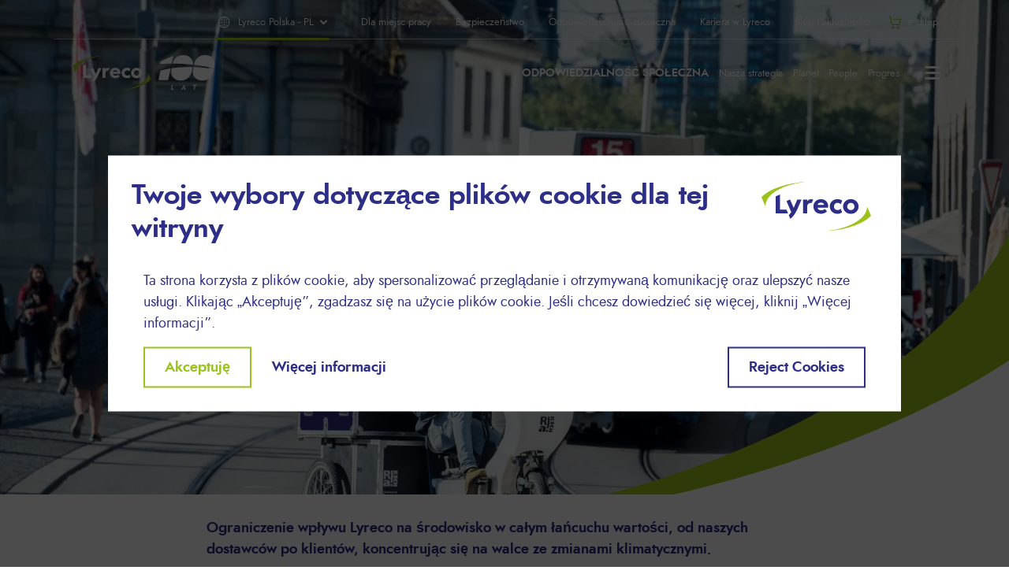

--- FILE ---
content_type: text/html; charset=UTF-8
request_url: https://www.lyreco.com/group/poland/pl/odpowiedzialnosc-spoleczna-lyreco/strategia-csr/srodowisko
body_size: 20456
content:
<!DOCTYPE html><html lang="pl" dir="ltr" prefix="og: https://ogp.me/ns#"><head><meta charset="utf-8" /><noscript><style>form.antibot * :not(.antibot-message) { display: none !important; }</style></noscript><meta name="description" content="Ograniczenie wpływu Lyreco na środowisko w całym łańcuchu wartości, od naszych dostawców po klientów, koncentrując się na walce ze zmianami klimatycznymi." /><link rel="canonical" href="https://www.lyreco.com/group/poland/pl/odpowiedzialnosc-spoleczna-lyreco/strategia-csr/srodowisko" /><meta property="og:site_name" content="Lyreco Polska" /><meta property="og:url" content="https://www.lyreco.com/group/poland/pl/odpowiedzialnosc-spoleczna-lyreco/strategia-csr/srodowisko" /><meta property="og:title" content="Środowisko" /><meta property="og:description" content="Ograniczenie wpływu Lyreco na środowisko w całym łańcuchu wartości, od naszych dostawców po klientów, koncentrując się na walce ze zmianami klimatycznymi." /><meta property="og:image" content="https://www.lyreco.com/group/poland/sites/poland/files/styles/facebook/public/media/image/2020-06/DSC_3415_neu.jpg?itok=IC4uyCdO" /><meta name="twitter:card" content="summary" /><meta name="twitter:description" content="Ograniczenie wpływu Lyreco na środowisko w całym łańcuchu wartości, od naszych dostawców po klientów, koncentrując się na walce ze zmianami klimatycznymi." /><meta name="twitter:title" content="Środowisko" /><meta name="twitter:image" content="https://www.lyreco.com/group/poland/sites/poland/files/styles/twitter/public/media/image/2020-06/DSC_3415_neu.jpg?itok=1WzInLdi" /><meta name="Generator" content="Drupal 10 (https://www.drupal.org)" /><meta name="MobileOptimized" content="width" /><meta name="HandheldFriendly" content="true" /><meta name="viewport" content="width=device-width, initial-scale=1.0" /><script type="application/ld+json">{"@context": "https://schema.org","@graph": [{"@type": "WebPage","@id": "https://www.lyreco.com/group/poland/pl/odpowiedzialnosc-spoleczna-lyreco/strategia-csr/srodowisko","author": {"@type": "Organization","@id": "Lyreco Polska","name": "Lyreco Polska","url": "https://www.lyreco.com/group/poland/pl","logo": {"@type": "ImageObject","url": "https://www.lyreco.com/group/poland/pl/themes/custom/lyreco/logo.png"}},"publisher": {"@type": "Organization","@id": "Lyreco Polska","name": "Lyreco Polska","url": "https://www.lyreco.com/group/poland/pl","logo": {"@type": "ImageObject","url": "https://www.lyreco.com/group/poland/pl/themes/custom/lyreco/logo.png"}},"isAccessibleForFree": "True"}]
}</script><link rel="icon" href="/group/poland/themes/custom/lyreco/favicon.ico" type="image/vnd.microsoft.icon" /><link rel="alternate" hreflang="pl" href="https://www.lyreco.com/group/poland/pl/odpowiedzialnosc-spoleczna-lyreco/strategia-csr/srodowisko" /><script>window.a2a_config=window.a2a_config||{};a2a_config.callbacks=[];a2a_config.overlays=[];a2a_config.templates={};</script><title>Walka ze zmianami klimatu poprzez cały łańcuch wartości | Lyreco Polska</title><link rel="stylesheet" media="all" href="/group/poland/modules/contrib/youtube_cookies/css/youtube-cookies-layout.css?t8urbk" /><link rel="stylesheet" media="all" href="/group/poland/core/misc/components/progress.module.css?t8urbk" /><link rel="stylesheet" media="all" href="/group/poland/core/misc/components/ajax-progress.module.css?t8urbk" /><link rel="stylesheet" media="all" href="/group/poland/core/modules/system/css/components/align.module.css?t8urbk" /><link rel="stylesheet" media="all" href="/group/poland/core/modules/system/css/components/fieldgroup.module.css?t8urbk" /><link rel="stylesheet" media="all" href="/group/poland/core/modules/system/css/components/container-inline.module.css?t8urbk" /><link rel="stylesheet" media="all" href="/group/poland/core/modules/system/css/components/clearfix.module.css?t8urbk" /><link rel="stylesheet" media="all" href="/group/poland/core/modules/system/css/components/details.module.css?t8urbk" /><link rel="stylesheet" media="all" href="/group/poland/core/modules/system/css/components/hidden.module.css?t8urbk" /><link rel="stylesheet" media="all" href="/group/poland/core/modules/system/css/components/item-list.module.css?t8urbk" /><link rel="stylesheet" media="all" href="/group/poland/core/modules/system/css/components/js.module.css?t8urbk" /><link rel="stylesheet" media="all" href="/group/poland/core/modules/system/css/components/nowrap.module.css?t8urbk" /><link rel="stylesheet" media="all" href="/group/poland/core/modules/system/css/components/position-container.module.css?t8urbk" /><link rel="stylesheet" media="all" href="/group/poland/core/modules/system/css/components/reset-appearance.module.css?t8urbk" /><link rel="stylesheet" media="all" href="/group/poland/core/modules/system/css/components/resize.module.css?t8urbk" /><link rel="stylesheet" media="all" href="/group/poland/core/modules/system/css/components/system-status-counter.css?t8urbk" /><link rel="stylesheet" media="all" href="/group/poland/core/modules/system/css/components/system-status-report-counters.css?t8urbk" /><link rel="stylesheet" media="all" href="/group/poland/core/modules/system/css/components/system-status-report-general-info.css?t8urbk" /><link rel="stylesheet" media="all" href="/group/poland/core/modules/system/css/components/tablesort.module.css?t8urbk" /><link rel="stylesheet" media="all" href="/group/poland/core/modules/filter/css/filter.caption.css?t8urbk" /><link rel="stylesheet" media="all" href="/group/poland/core/modules/media/css/filter.caption.css?t8urbk" /><link rel="stylesheet" media="all" href="/group/poland/core/modules/media/css/oembed.formatter.css?t8urbk" /><link rel="stylesheet" media="all" href="/group/poland/modules/contrib/addtoany/css/addtoany.css?t8urbk" /><link rel="stylesheet" media="all" href="/group/poland/modules/contrib/extlink/css/extlink.css?t8urbk" /><link rel="stylesheet" media="all" href="/group/poland/modules/contrib/webform/css/webform.ajax.css?t8urbk" /><link rel="stylesheet" media="all" href="/group/poland/modules/contrib/oembed_lazyload/css/oembed-lazyload.css?t8urbk" /><link rel="stylesheet" media="all" href="/group/poland/modules/contrib/oembed_lazyload/css/oembed-lazyload-style.css?t8urbk" /><link rel="stylesheet" media="all" href="/group/poland/modules/contrib/oembed_lazyload/modules/oembed_lazyload_youtube/css/youtube.css?t8urbk" /><link rel="stylesheet" media="all" href="/group/poland/modules/contrib/paragraphs/css/paragraphs.unpublished.css?t8urbk" /><link rel="stylesheet" media="all" href="/group/poland/modules/contrib/youtube_cookies/css/youtube-cookies-theme.css?t8urbk" /><link rel="stylesheet" media="all" href="/group/poland/themes/custom/lyreco/build/css/eu_cookie_compliance.css?t8urbk" /><link rel="stylesheet" media="all" href="https://cdn.jsdelivr.net/npm/slick-carousel@1.8.1/slick/slick.min.css" /><link rel="stylesheet" media="all" href="/group/poland/themes/custom/lyreco/build/css/megamenu.css?t8urbk" /><link rel="stylesheet" media="all" href="/group/poland/themes/custom/lyreco/build/css/main.style.css?t8urbk" /><script type="application/json" data-drupal-selector="drupal-settings-json">{"path":{"baseUrl":"\/group\/poland\/","pathPrefix":"pl\/","currentPath":"node\/33","currentPathIsAdmin":false,"isFront":false,"currentLanguage":"pl","themeUrl":"themes\/custom\/lyreco"},"pluralDelimiter":"\u0003","suppressDeprecationErrors":true,"gtag":{"tagId":"","consentMode":false,"otherIds":[],"events":[],"additionalConfigInfo":[]},"ajaxPageState":{"libraries":"[base64]","theme":"lyreco","theme_token":null},"ajaxTrustedUrl":[],"gtm":{"tagId":null,"settings":{"data_layer":"dataLayer","include_classes":false,"allowlist_classes":"","blocklist_classes":"","include_environment":false,"environment_id":"","environment_token":""},"tagIds":["GTM-NHHVWV2"]},"dataLayer":{"defaultLang":"pl","languages":{"pl":{"id":"pl","name":"Polish","direction":"ltr","weight":-10},"en":{"id":"en","name":"Angielski","direction":"ltr","weight":-9}}},"scrollama":{"offset":0.85,"debug":false,"order":false,"once":false},"data":{"extlink":{"extTarget":true,"extTargetAppendNewWindowDisplay":true,"extTargetAppendNewWindowLabel":"(opens in a new window)","extTargetNoOverride":false,"extNofollow":true,"extTitleNoOverride":false,"extNoreferrer":false,"extFollowNoOverride":false,"extClass":"0","extLabel":"(link is external)","extImgClass":false,"extSubdomains":true,"extExclude":"","extInclude":"lyreco\\.com\/webshop","extCssExclude":".block--lyrecointheworld","extCssInclude":"","extCssExplicit":"","extAlert":false,"extAlertText":"This link will take you to an external web site. We are not responsible for their content.","extHideIcons":false,"mailtoClass":"0","telClass":"","mailtoLabel":"(link sends email)","telLabel":"(link is a phone number)","extUseFontAwesome":false,"extIconPlacement":"append","extPreventOrphan":false,"extFaLinkClasses":"fa fa-external-link","extFaMailtoClasses":"fa fa-envelope-o","extAdditionalLinkClasses":"","extAdditionalMailtoClasses":"","extAdditionalTelClasses":"","extFaTelClasses":"fa fa-phone","allowedDomains":[],"extExcludeNoreferrer":""}},"youtubeCookies":{"cookieCategory":"functional","action":"popup","thumbnailLabel":"Open the YouTube cookie consent pop-up","popupMessage":"\u003Cdiv class=\u0022youtube-cookies-popup-message\u0022\u003EThis video will be loaded by Youtube, which may use your data for tracking purposes. For more information, check its \u003Ca target=\u0022_google\u0022 href=\u0022https:\/\/privacy.google.com\/businesses\/compliance#gdpr\u0022\u003EPrivacy policy\u003C\/a\u003E.\u003C\/div\u003E\n","manageButton":"\u003Cbutton class=\u0022youtube-cookies-button youtube-cookies-button--manage youtube-cookies-button--manage-eu_cookie_compliance\u0022\u003EManage cookies\u003C\/button\u003E\n","okButton":"\u003Cbutton class=\u0022youtube-cookies-button youtube-cookies-button--accept\u0022\u003EI am OK with it\u003C\/button\u003E\n","exitButton":"\u003Cbutton class=\u0022youtube-cookies-button youtube-cookies-button--reject\u0022\u003EExit\u003C\/button\u003E\n","thumbnailMarkup":"\u003Csvg class=\u0022youtube_cookies__play-icon\u0022 height=\u0022100%\u0022 viewBox=\u00220 0 68 48\u0022 width=\u0022100%\u0022\u003E\u003Cpath class=\u0022youtube_cookies__play-icon__fill\u0022 d=\u0022M66.52,7.74c-0.78-2.93-2.49-5.41-5.42-6.19C55.79,.13,34,0,34,0S12.21,.13,6.9,1.55 C3.97,2.33,2.27,4.81,1.48,7.74C0.06,13.05,0,24,0,24s0.06,10.95,1.48,16.26c0.78,2.93,2.49,5.41,5.42,6.19 C12.21,47.87,34,48,34,48s21.79-0.13,27.1-1.55c2.93-0.78,4.64-3.26,5.42-6.19C67.94,34.95,68,24,68,24S67.94,13.05,66.52,7.74z\u0022 fill=\u0022#f00\u0022\u003E\u003C\/path\u003E\u003Cpath d=\u0022M 45,24 27,14 27,34\u0022 fill=\u0022#fff\u0022\u003E\u003C\/path\u003E\u003C\/svg\u003E\u003Cpicture class=\u0022youtube-cookies__thumbnail__picture\u0022\u003E\u003Csource srcset=\u0022https:\/\/i.ytimg.com\/vi_webp\/videoId\/sddefault.webp, https:\/\/i.ytimg.com\/vi_webp\/videoId\/maxresdefault.webp 2x\u0022 type=\u0022image\/webp\u0022\u003E\u003Csource srcset=\u0022https:\/\/i.ytimg.com\/vi\/videoId\/sddefault.jpg, https:\/\/i.ytimg.com\/vi\/videoId\/maxresdefault.jpg 2x\u0022 type=\u0022image\/jpeg\u0022\u003E\u003Cimg class=\u0022oembed-lazyload__img\u0022 src=\u0022https:\/\/i.ytimg.com\/vi\/videoId\/sddefault.jpg\u0022 width=\u0022300\u0022 height=\u0022182\u0022 alt=\u0022Video thumbnail\u0022\u003E\u003C\/picture\u003E"},"eu_cookie_compliance":{"cookie_policy_version":"1.0.0","popup_enabled":true,"popup_agreed_enabled":false,"popup_hide_agreed":false,"popup_clicking_confirmation":false,"popup_scrolling_confirmation":false,"popup_html_info":"\u003Cdiv class=\u0022eu-cookie-compliance-banner eu-cookie-compliance-banner-info eu-cookie-compliance-banner--categories\u0022\u003E\n  \u003Cdiv class=\u0022popup-content info eu-cookie-compliance-content bg-white\u0022\u003E\n    \u003Cdiv class=\u0022eu-cookie-compliance-banner__header mb-4\u0022\u003E\n      \u003Ch3\u003ETwoje wybory dotycz\u0105ce plik\u00f3w cookie dla tej witryny\u003C\/h3\u003E\n        \u003Cdiv class=\u0022px-2 mb-4\u0022\u003E\n            \n\n\n\n\u003Cimg src=\u0022\/group\/poland\/themes\/custom\/lyreco\/logo.svg\u0022 alt=\u0022Logo\u0022 data-component-id=\u0022radix:image\u0022 class=\u0022img-fluid\u0022\u003E\n\n        \u003C\/div\u003E\n    \u003C\/div\u003E\n\n    \u003Cdiv id=\u0022popup-text\u0022 class=\u0022eu-cookie-compliance-message container\u0022\u003E\n      \u003Cp\u003ETa strona korzysta z plik\u00f3w cookie, aby spersonalizowa\u0107 przegl\u0105danie i otrzymywan\u0105 komunikacj\u0119 oraz ulepszy\u0107 nasze us\u0142ugi. Klikaj\u0105c \u201eAkceptuj\u0119\u201d, zgadzasz si\u0119 na u\u017cycie plik\u00f3w cookie. Je\u015bli chcesz dowiedzie\u0107 si\u0119 wi\u0119cej, kliknij \u201eWi\u0119cej informacji\u201d.\u003C\/p\u003E\n\n\n      \u003Cdiv id=\u0022popup-buttons\u0022 class=\u0022d-flex flex-wrap eu-cookie-compliance-buttons eu-cookie-compliance-has-categories\u0022\u003E\n        \u003Cbutton type=\u0022button\u0022 class=\u0022agree-button eu-cookie-compliance-default-button btn btn-outline-primary mb-3 mb-md-0\u0022\u003EAkceptuj\u0119\u003C\/button\u003E\n                  \u003Cbutton type=\u0022button\u0022 class=\u0022eu-cookie-withdraw-button visually-hidden mb-3 mb-md-0\u0022\u003EWithdraw consent\u003C\/button\u003E\n                \u003Cbutton type=\u0022button\u0022 class=\u0022eu-cookie-compliance-categories-button btn btn-link-primary mb-3 mb-md-0\u0022\u003EWi\u0119cej informacji\u003C\/button\u003E\n                  \u003Cbutton type=\u0022button\u0022 class=\u0022eu-cookie-compliance-default-button eu-cookie-compliance-reject-button btn btn-outline-secondary ms-md-auto mb-3 mb-md-0\u0022\u003EReject Cookies\u003C\/button\u003E\n              \u003C\/div\u003E\n    \u003C\/div\u003E\n\n          \u003Cdiv id=\u0022eu-cookie-compliance-categories\u0022 class=\u0022eu-cookie-compliance-categories\u0022\u003E\n                  \u003Cdiv class=\u0022eu-cookie-compliance-category\u0022\u003E\n            \u003Cdiv\u003E\n              \u003Cdiv class=\u0022eu-cookie-compliance-category__title h5\u0022\u003E\n                Obowi\u0105zkowe pliki cookie\n              \u003C\/div\u003E\n              \u003Cdiv class=\u0022eu-cookie-compliance-category__description\u0022\u003E\n                Te pliki cookie s\u0105 niezb\u0119dne, aby umo\u017cliwi\u0107 Ci poruszanie si\u0119 po naszej witrynie i korzystanie z jej funkcji. Te pliki cookie s\u0105 specyficzne dla sesji i wygasaj\u0105 po wizycie na stronie internetowej.\n              \u003C\/div\u003E\n            \u003C\/div\u003E\n            \u003Cdiv class=\u0022eu-cookie-compliance-category__input\u0022\u003E\n              \u003Cdiv class=\u0022form-check form-switch\u0022\u003E\n                \u003Cinput class=\u0022form-check-input\u0022 role=\u0022switch\u0022 type=\u0022checkbox\u0022 name=\u0022cookie-categories\u0022 id=\u0022cookie-category-mandatory\u0022 value=\u0022mandatory\u0022\n                   checked                    disabled }\u003E\n                \u003Clabel class=\u0022form-check-label\u0022 for=\u0022cookie-category-mandatory\u0022\u003E\u003C\/label\u003E\n              \u003C\/div\u003E\n            \u003C\/div\u003E\n          \u003C\/div\u003E\n                  \u003Cdiv class=\u0022eu-cookie-compliance-category\u0022\u003E\n            \u003Cdiv\u003E\n              \u003Cdiv class=\u0022eu-cookie-compliance-category__title h5\u0022\u003E\n                Funkcjonalne pliki cookie\n              \u003C\/div\u003E\n              \u003Cdiv class=\u0022eu-cookie-compliance-category__description\u0022\u003E\n                Te pliki cookie pozwalaj\u0105 nam liczy\u0107 wizyty i \u017ar\u00f3d\u0142a ruchu, dzi\u0119ki czemu mo\u017cemy mierzy\u0107 i poprawia\u0107 wydajno\u015b\u0107 naszej witryny. Pomagaj\u0105 nam dowiedzie\u0107 si\u0119, kt\u00f3re strony s\u0105 najpopularniejsze i najmniej popularne, i zobaczy\u0107, jak u\u017cytkownicy poruszaj\u0105 si\u0119 po witrynie. Wszystkie informacje gromadzone przez te pliki cookie s\u0105 agregowane, a zatem anonimowe. Je\u015bli nie zezwolisz na te pliki cookie, nie b\u0119dziemy wiedzie\u0107, kiedy odwiedzi\u0142e\u015b nasz\u0105 witryn\u0119 i nie b\u0119dziemy w stanie monitorowa\u0107 jej dzia\u0142ania.\n              \u003C\/div\u003E\n            \u003C\/div\u003E\n            \u003Cdiv class=\u0022eu-cookie-compliance-category__input\u0022\u003E\n              \u003Cdiv class=\u0022form-check form-switch\u0022\u003E\n                \u003Cinput class=\u0022form-check-input\u0022 role=\u0022switch\u0022 type=\u0022checkbox\u0022 name=\u0022cookie-categories\u0022 id=\u0022cookie-category-functional\u0022 value=\u0022functional\u0022\n                                    }\u003E\n                \u003Clabel class=\u0022form-check-label\u0022 for=\u0022cookie-category-functional\u0022\u003E\u003C\/label\u003E\n              \u003C\/div\u003E\n            \u003C\/div\u003E\n          \u003C\/div\u003E\n                  \u003Cdiv class=\u0022eu-cookie-compliance-category\u0022\u003E\n            \u003Cdiv\u003E\n              \u003Cdiv class=\u0022eu-cookie-compliance-category__title h5\u0022\u003E\n                Reklamowe pliki cookie\n              \u003C\/div\u003E\n              \u003Cdiv class=\u0022eu-cookie-compliance-category__description\u0022\u003E\n                Te pliki cookie s\u0105 ustawiane za po\u015brednictwem naszej witryny przez naszych partner\u00f3w reklamowych, aby zapami\u0119ta\u0107 dokonane przez Ciebie wybory (takie jak nazwa u\u017cytkownika, j\u0119zyk lub region, w kt\u00f3rym si\u0119 znajdujesz) i zapewni\u0107 ulepszone, bardziej spersonalizowane funkcje. Dzia\u0142aj\u0105 poprzez unikaln\u0105 identyfikacj\u0119 przegl\u0105darki i urz\u0105dzenia. Je\u015bli nie zezwolisz na te pliki cookie, nie zobaczysz naszych ukierunkowanych reklam w r\u00f3\u017cnych witrynach internetowych. Informacje gromadzone przez te pliki cookie mog\u0105 by\u0107 anonimowe i nie mog\u0105 \u015bledzi\u0107 Twojej aktywno\u015bci przegl\u0105dania innych witryn internetowych.\n              \u003C\/div\u003E\n            \u003C\/div\u003E\n            \u003Cdiv class=\u0022eu-cookie-compliance-category__input\u0022\u003E\n              \u003Cdiv class=\u0022form-check form-switch\u0022\u003E\n                \u003Cinput class=\u0022form-check-input\u0022 role=\u0022switch\u0022 type=\u0022checkbox\u0022 name=\u0022cookie-categories\u0022 id=\u0022cookie-category-advertising\u0022 value=\u0022advertising\u0022\n                                    }\u003E\n                \u003Clabel class=\u0022form-check-label\u0022 for=\u0022cookie-category-advertising\u0022\u003E\u003C\/label\u003E\n              \u003C\/div\u003E\n            \u003C\/div\u003E\n          \u003C\/div\u003E\n                          \u003Cdiv class=\u0022eu-cookie-compliance-categories-buttons\u0022\u003E\n            \u003Cbutton type=\u0022button\u0022 class=\u0022eu-cookie-compliance-cancel-button btn btn-outline-secondary\u0022\u003EAnuluj\u003C\/button\u003E\n            \u003Cbutton type=\u0022button\u0022 class=\u0022eu-cookie-compliance-save-preferences-button btn btn-primary\u0022\u003EAkceptuj\u0119\u003C\/button\u003E\n          \u003C\/div\u003E\n        \n                \u003Cdiv class=\u0022eu-cookie-compliance__legal\u0022\u003E\n          \u003Cbutton type=\u0022button\u0022 class=\u0022btn btn-link find-more-button eu-cookie-compliance-more-button\u0022\u003EPolityka prywatno\u015bci i plik\u00f3w cookie\u003C\/button\u003E\n        \u003C\/div\u003E\n      \u003C\/div\u003E\n      \u003C\/div\u003E\n\u003C\/div\u003E","use_mobile_message":false,"mobile_popup_html_info":"\u003Cdiv class=\u0022eu-cookie-compliance-banner eu-cookie-compliance-banner-info eu-cookie-compliance-banner--categories\u0022\u003E\n  \u003Cdiv class=\u0022popup-content info eu-cookie-compliance-content bg-white\u0022\u003E\n    \u003Cdiv class=\u0022eu-cookie-compliance-banner__header mb-4\u0022\u003E\n      \u003Ch3\u003ETwoje wybory dotycz\u0105ce plik\u00f3w cookie dla tej witryny\u003C\/h3\u003E\n        \u003Cdiv class=\u0022px-2 mb-4\u0022\u003E\n            \n\n\n\n\u003Cimg src=\u0022\/group\/poland\/themes\/custom\/lyreco\/logo.svg\u0022 alt=\u0022Logo\u0022 data-component-id=\u0022radix:image\u0022 class=\u0022img-fluid\u0022\u003E\n\n        \u003C\/div\u003E\n    \u003C\/div\u003E\n\n    \u003Cdiv id=\u0022popup-text\u0022 class=\u0022eu-cookie-compliance-message container\u0022\u003E\n      \n\n      \u003Cdiv id=\u0022popup-buttons\u0022 class=\u0022d-flex flex-wrap eu-cookie-compliance-buttons eu-cookie-compliance-has-categories\u0022\u003E\n        \u003Cbutton type=\u0022button\u0022 class=\u0022agree-button eu-cookie-compliance-default-button btn btn-outline-primary mb-3 mb-md-0\u0022\u003EAkceptuj\u0119\u003C\/button\u003E\n                  \u003Cbutton type=\u0022button\u0022 class=\u0022eu-cookie-withdraw-button visually-hidden mb-3 mb-md-0\u0022\u003EWithdraw consent\u003C\/button\u003E\n                \u003Cbutton type=\u0022button\u0022 class=\u0022eu-cookie-compliance-categories-button btn btn-link-primary mb-3 mb-md-0\u0022\u003EWi\u0119cej informacji\u003C\/button\u003E\n                  \u003Cbutton type=\u0022button\u0022 class=\u0022eu-cookie-compliance-default-button eu-cookie-compliance-reject-button btn btn-outline-secondary ms-md-auto mb-3 mb-md-0\u0022\u003EReject Cookies\u003C\/button\u003E\n              \u003C\/div\u003E\n    \u003C\/div\u003E\n\n          \u003Cdiv id=\u0022eu-cookie-compliance-categories\u0022 class=\u0022eu-cookie-compliance-categories\u0022\u003E\n                  \u003Cdiv class=\u0022eu-cookie-compliance-category\u0022\u003E\n            \u003Cdiv\u003E\n              \u003Cdiv class=\u0022eu-cookie-compliance-category__title h5\u0022\u003E\n                Obowi\u0105zkowe pliki cookie\n              \u003C\/div\u003E\n              \u003Cdiv class=\u0022eu-cookie-compliance-category__description\u0022\u003E\n                Te pliki cookie s\u0105 niezb\u0119dne, aby umo\u017cliwi\u0107 Ci poruszanie si\u0119 po naszej witrynie i korzystanie z jej funkcji. Te pliki cookie s\u0105 specyficzne dla sesji i wygasaj\u0105 po wizycie na stronie internetowej.\n              \u003C\/div\u003E\n            \u003C\/div\u003E\n            \u003Cdiv class=\u0022eu-cookie-compliance-category__input\u0022\u003E\n              \u003Cdiv class=\u0022form-check form-switch\u0022\u003E\n                \u003Cinput class=\u0022form-check-input\u0022 role=\u0022switch\u0022 type=\u0022checkbox\u0022 name=\u0022cookie-categories\u0022 id=\u0022cookie-category-mandatory\u0022 value=\u0022mandatory\u0022\n                   checked                    disabled }\u003E\n                \u003Clabel class=\u0022form-check-label\u0022 for=\u0022cookie-category-mandatory\u0022\u003E\u003C\/label\u003E\n              \u003C\/div\u003E\n            \u003C\/div\u003E\n          \u003C\/div\u003E\n                  \u003Cdiv class=\u0022eu-cookie-compliance-category\u0022\u003E\n            \u003Cdiv\u003E\n              \u003Cdiv class=\u0022eu-cookie-compliance-category__title h5\u0022\u003E\n                Funkcjonalne pliki cookie\n              \u003C\/div\u003E\n              \u003Cdiv class=\u0022eu-cookie-compliance-category__description\u0022\u003E\n                Te pliki cookie pozwalaj\u0105 nam liczy\u0107 wizyty i \u017ar\u00f3d\u0142a ruchu, dzi\u0119ki czemu mo\u017cemy mierzy\u0107 i poprawia\u0107 wydajno\u015b\u0107 naszej witryny. Pomagaj\u0105 nam dowiedzie\u0107 si\u0119, kt\u00f3re strony s\u0105 najpopularniejsze i najmniej popularne, i zobaczy\u0107, jak u\u017cytkownicy poruszaj\u0105 si\u0119 po witrynie. Wszystkie informacje gromadzone przez te pliki cookie s\u0105 agregowane, a zatem anonimowe. Je\u015bli nie zezwolisz na te pliki cookie, nie b\u0119dziemy wiedzie\u0107, kiedy odwiedzi\u0142e\u015b nasz\u0105 witryn\u0119 i nie b\u0119dziemy w stanie monitorowa\u0107 jej dzia\u0142ania.\n              \u003C\/div\u003E\n            \u003C\/div\u003E\n            \u003Cdiv class=\u0022eu-cookie-compliance-category__input\u0022\u003E\n              \u003Cdiv class=\u0022form-check form-switch\u0022\u003E\n                \u003Cinput class=\u0022form-check-input\u0022 role=\u0022switch\u0022 type=\u0022checkbox\u0022 name=\u0022cookie-categories\u0022 id=\u0022cookie-category-functional\u0022 value=\u0022functional\u0022\n                                    }\u003E\n                \u003Clabel class=\u0022form-check-label\u0022 for=\u0022cookie-category-functional\u0022\u003E\u003C\/label\u003E\n              \u003C\/div\u003E\n            \u003C\/div\u003E\n          \u003C\/div\u003E\n                  \u003Cdiv class=\u0022eu-cookie-compliance-category\u0022\u003E\n            \u003Cdiv\u003E\n              \u003Cdiv class=\u0022eu-cookie-compliance-category__title h5\u0022\u003E\n                Reklamowe pliki cookie\n              \u003C\/div\u003E\n              \u003Cdiv class=\u0022eu-cookie-compliance-category__description\u0022\u003E\n                Te pliki cookie s\u0105 ustawiane za po\u015brednictwem naszej witryny przez naszych partner\u00f3w reklamowych, aby zapami\u0119ta\u0107 dokonane przez Ciebie wybory (takie jak nazwa u\u017cytkownika, j\u0119zyk lub region, w kt\u00f3rym si\u0119 znajdujesz) i zapewni\u0107 ulepszone, bardziej spersonalizowane funkcje. Dzia\u0142aj\u0105 poprzez unikaln\u0105 identyfikacj\u0119 przegl\u0105darki i urz\u0105dzenia. Je\u015bli nie zezwolisz na te pliki cookie, nie zobaczysz naszych ukierunkowanych reklam w r\u00f3\u017cnych witrynach internetowych. Informacje gromadzone przez te pliki cookie mog\u0105 by\u0107 anonimowe i nie mog\u0105 \u015bledzi\u0107 Twojej aktywno\u015bci przegl\u0105dania innych witryn internetowych.\n              \u003C\/div\u003E\n            \u003C\/div\u003E\n            \u003Cdiv class=\u0022eu-cookie-compliance-category__input\u0022\u003E\n              \u003Cdiv class=\u0022form-check form-switch\u0022\u003E\n                \u003Cinput class=\u0022form-check-input\u0022 role=\u0022switch\u0022 type=\u0022checkbox\u0022 name=\u0022cookie-categories\u0022 id=\u0022cookie-category-advertising\u0022 value=\u0022advertising\u0022\n                                    }\u003E\n                \u003Clabel class=\u0022form-check-label\u0022 for=\u0022cookie-category-advertising\u0022\u003E\u003C\/label\u003E\n              \u003C\/div\u003E\n            \u003C\/div\u003E\n          \u003C\/div\u003E\n                          \u003Cdiv class=\u0022eu-cookie-compliance-categories-buttons\u0022\u003E\n            \u003Cbutton type=\u0022button\u0022 class=\u0022eu-cookie-compliance-cancel-button btn btn-outline-secondary\u0022\u003EAnuluj\u003C\/button\u003E\n            \u003Cbutton type=\u0022button\u0022 class=\u0022eu-cookie-compliance-save-preferences-button btn btn-primary\u0022\u003EAkceptuj\u0119\u003C\/button\u003E\n          \u003C\/div\u003E\n        \n                \u003Cdiv class=\u0022eu-cookie-compliance__legal\u0022\u003E\n          \u003Cbutton type=\u0022button\u0022 class=\u0022btn btn-link find-more-button eu-cookie-compliance-more-button\u0022\u003EPolityka prywatno\u015bci i plik\u00f3w cookie\u003C\/button\u003E\n        \u003C\/div\u003E\n      \u003C\/div\u003E\n      \u003C\/div\u003E\n\u003C\/div\u003E","mobile_breakpoint":768,"popup_html_agreed":false,"popup_use_bare_css":true,"popup_height":"auto","popup_width":"100%","popup_delay":1000,"popup_link":"\/group\/poland\/pl\/lyreco-privacy-policy","popup_link_new_window":true,"popup_position":false,"fixed_top_position":true,"popup_language":"pl","store_consent":false,"better_support_for_screen_readers":true,"cookie_name":"","reload_page":true,"domain":"","domain_all_sites":false,"popup_eu_only":false,"popup_eu_only_js":false,"cookie_lifetime":100,"cookie_session":0,"set_cookie_session_zero_on_disagree":0,"disagree_do_not_show_popup":false,"method":"categories","automatic_cookies_removal":false,"allowed_cookies":"","withdraw_markup":"\u003Cbutton type=\u0022button\u0022 class=\u0022eu-cookie-withdraw-tab\u0022\u003EPrivacy settings\u003C\/button\u003E\n\u003Cdiv aria-labelledby=\u0022popup-text\u0022 class=\u0022eu-cookie-withdraw-banner\u0022\u003E\n  \u003Cdiv class=\u0022popup-content info eu-cookie-compliance-content\u0022\u003E\n    \u003Cdiv id=\u0022popup-text\u0022 class=\u0022eu-cookie-compliance-message\u0022 role=\u0022document\u0022\u003E\n      \u003Ch2\u003EWe use cookies on this site to enhance your user experience\u003C\/h2\u003E\n\u003Cp\u003EYou have given your consent for us to set cookies.\u003C\/p\u003E\n\n    \u003C\/div\u003E\n    \u003Cdiv id=\u0022popup-buttons\u0022 class=\u0022eu-cookie-compliance-buttons\u0022\u003E\n      \u003Cbutton type=\u0022button\u0022 class=\u0022eu-cookie-withdraw-button \u0022\u003EWithdraw consent\u003C\/button\u003E\n    \u003C\/div\u003E\n  \u003C\/div\u003E\n\u003C\/div\u003E","withdraw_enabled":false,"reload_options":0,"reload_routes_list":"","withdraw_button_on_info_popup":false,"cookie_categories":["mandatory","functional","advertising"],"cookie_categories_details":{"mandatory":{"uuid":"936c4886-8b19-49aa-9259-033764fe574b","langcode":"en","status":true,"dependencies":[],"id":"mandatory","label":"Obowi\u0105zkowe pliki cookie","description":"Te pliki cookie s\u0105 niezb\u0119dne, aby umo\u017cliwi\u0107 Ci poruszanie si\u0119 po naszej witrynie i korzystanie z jej funkcji. Te pliki cookie s\u0105 specyficzne dla sesji i wygasaj\u0105 po wizycie na stronie internetowej.","checkbox_default_state":"required","weight":0},"functional":{"uuid":"2c31cee9-a8c0-4afa-98b0-47510b88c1e3","langcode":"en","status":true,"dependencies":[],"id":"functional","label":"Funkcjonalne pliki cookie","description":"Te pliki cookie pozwalaj\u0105 nam liczy\u0107 wizyty i \u017ar\u00f3d\u0142a ruchu, dzi\u0119ki czemu mo\u017cemy mierzy\u0107 i poprawia\u0107 wydajno\u015b\u0107 naszej witryny. Pomagaj\u0105 nam dowiedzie\u0107 si\u0119, kt\u00f3re strony s\u0105 najpopularniejsze i najmniej popularne, i zobaczy\u0107, jak u\u017cytkownicy poruszaj\u0105 si\u0119 po witrynie. Wszystkie informacje gromadzone przez te pliki cookie s\u0105 agregowane, a zatem anonimowe. Je\u015bli nie zezwolisz na te pliki cookie, nie b\u0119dziemy wiedzie\u0107, kiedy odwiedzi\u0142e\u015b nasz\u0105 witryn\u0119 i nie b\u0119dziemy w stanie monitorowa\u0107 jej dzia\u0142ania.","checkbox_default_state":"unchecked","weight":1},"advertising":{"uuid":"0fa92a48-4bb4-485a-bb1d-9d82cb165b8f","langcode":"en","status":true,"dependencies":[],"id":"advertising","label":"Reklamowe pliki cookie","description":"Te pliki cookie s\u0105 ustawiane za po\u015brednictwem naszej witryny przez naszych partner\u00f3w reklamowych, aby zapami\u0119ta\u0107 dokonane przez Ciebie wybory (takie jak nazwa u\u017cytkownika, j\u0119zyk lub region, w kt\u00f3rym si\u0119 znajdujesz) i zapewni\u0107 ulepszone, bardziej spersonalizowane funkcje. Dzia\u0142aj\u0105 poprzez unikaln\u0105 identyfikacj\u0119 przegl\u0105darki i urz\u0105dzenia. Je\u015bli nie zezwolisz na te pliki cookie, nie zobaczysz naszych ukierunkowanych reklam w r\u00f3\u017cnych witrynach internetowych. Informacje gromadzone przez te pliki cookie mog\u0105 by\u0107 anonimowe i nie mog\u0105 \u015bledzi\u0107 Twojej aktywno\u015bci przegl\u0105dania innych witryn internetowych.","checkbox_default_state":"unchecked","weight":2}},"enable_save_preferences_button":true,"cookie_value_disagreed":"0","cookie_value_agreed_show_thank_you":"1","cookie_value_agreed":"2","containing_element":"body","settings_tab_enabled":false,"olivero_primary_button_classes":"","olivero_secondary_button_classes":"","close_button_action":"","open_by_default":true,"modules_allow_popup":true,"hide_the_banner":false,"geoip_match":true,"unverified_scripts":["\/group\/poland\/group\/poland\/"]},"field_group":{"html_element":{"mode":"default","context":"view","settings":{"classes":"layout__region layout__region--first","show_empty_fields":false,"id":"","element":"div","show_label":false,"label_element":"h3","label_element_classes":"","attributes":"","effect":"none","speed":"fast"}}},"user":{"uid":0,"permissionsHash":"13e20fa29c90be18c4aa45d93f96ac69a450290b4313111f65206ec28d1a488e"}}</script><script src="/group/poland/sites/poland/files/js/js_VYlonMPagXUHdFb4HgMqdH_UiI1hluVIREPHfqkOMM0.js?scope=header&amp;delta=0&amp;language=pl&amp;theme=lyreco&amp;include=eJxtjkEOwyAMBD-E4iehDbiU1uDIQBV-3xzSSq1y2d3Z0yDGrqiTcI7lZlq7i-gQTDZa-Y5XVmuOhw-qz8xHlU0yamC6Ov0KY8d7l1yfFG1skOVEl1STsO9IlI745wUP7L9ncTKNg1KA6WgsH259CrsWTEVQQN_lWj5c2BdOKFwHrWjspo4-Vj5926X6G9xeasE"></script><script src="/group/poland/modules/contrib/google_tag/js/gtag.js?t8urbk"></script><script src="/group/poland/modules/contrib/google_tag/js/gtm.js?t8urbk"></script><script src="/group/poland/sites/poland/files/js/js_9WnNl7_w1iKT1Xy94EPO6xLFDS5W4tJxyWRto-CIkq0.js?scope=header&amp;delta=3&amp;language=pl&amp;theme=lyreco&amp;include=eJxtjkEOwyAMBD-E4iehDbiU1uDIQBV-3xzSSq1y2d3Z0yDGrqiTcI7lZlq7i-gQTDZa-Y5XVmuOhw-qz8xHlU0yamC6Ov0KY8d7l1yfFG1skOVEl1STsO9IlI745wUP7L9ncTKNg1KA6WgsH259CrsWTEVQQN_lWj5c2BdOKFwHrWjspo4-Vj5926X6G9xeasE"></script></head><body class="node-33 node-type--page path-node page-node page-node-type-page"> <noscript><iframe src="https://www.googletagmanager.com/ns.html?id=GTM-NHHVWV2"
height="0" width="0" style="display:none;visibility:hidden"></iframe></noscript><div class="dialog-off-canvas-main-canvas" data-off-canvas-main-canvas> <header class="navbar navbar-expand-lg header--transparent" role="banner"><div class="container header-top"><div class="language-switcher-language-url block block--languageswitcher" role="navigation"><div class="dropdown language-switcher"> <button class="btn dropdown-toggle" type="button" id="language-switcher" data-bs-toggle="dropdown" aria-haspopup="true" aria-expanded="false"> Lyreco Polska - PL </button><div class="dropdown-menu" aria-labelledby="language-switcher"><div class="dropdown-divider"></div> <a class="dropdown-item" href="https://lyreco.com/group">Lyreco Group</a></div></div></div><div class="block block--headertop"><ul data-component-id="radix:nav" class="nav"><li class="nav-item"> <a href="/group/poland/pl/dbamy-o-twoje-miejsce-pracy" title="Poznaj naszą ofertę i rozwiązania" class="nav-link" data-drupal-link-system-path="node/64">Dla miejsc pracy</a></li><li class="nav-item"> <a href="https://lyreco.com/group/poland/pl/ochrona" title="Wiemy jak wzmocnić bezpieczeństwo w miejscu pracy" class="nav-link">Bezpieczeństwo</a></li><li class="nav-item"> <a href="/group/poland/pl/odpowiedzialnosc-spoleczna-lyreco" title="Poznaj działania Lyreco w obszarze odpowiedzialności społecznej " class="nav-link" data-drupal-link-system-path="node/39">Odpowiedzialność społeczna</a></li><li class="nav-item"> <a href="https://www.lyreco.com/group/poland/pl/kariera" title="Zobacz czym się kierujemy tworząc nasze środowisko pracy" class="nav-link">Kariera w Lyreco</a></li><li class="nav-item"> <a href="https://www.lyreco.com/group/poland/pl/lyreco-blog" title="Zajrzyj tu i zobacz co u nas słychać" class="nav-link">Blog i aktualności</a></li><li class="nav-item"> <a href="https://www.lyreco.com/webshop/PLPL/index.html" title="e-sklep" class="nav-link">e-sklep</a></li></ul></div></div><div class="container position-relative header-content"><div class="region-branding"> <a href="/group/poland/pl" title="Strona główna" rel="home" class="navbar-brand anniversary-logo"> <svg xmlns="http://www.w3.org/2000/svg" width="139" height="63" viewBox="0 0 139 63" aria-labelledby="svg_lyreco_logo_title" role="img"><title id="svg_lyreco_logo_title">Lyreco logo</title> <defs> <clipPath id="lyreco_logo"> <path d="M0 62.746h138.985V.61H0z" /> </clipPath> </defs> <g> <g clip-path="url(#lyreco_logo)"> <path class="logo-text" fill="#2d2e87" d="M18.08 40.584V18.877l5.404-2.297v19.102h8.157l2.092 4.902z" /> </g> <g clip-path="url(#lyreco_logo)"> <path class="logo-text" fill="#2d2e87" d="M52.74 40.584V22.935h5.228v2.417c.807-1.786 2.701-2.802 5.122-2.802.351 0 1.464.073 2.493.262l-1.97 4.623c-1.95-.702-5.645.486-5.645 4.534v8.615z" /> </g> <g clip-path="url(#lyreco_logo)"> <path class="logo-text" fill="#2d2e87" d="M71.258 29.723c.14-1.641 2-2.933 4.28-2.933 2.105 0 3.824 1.292 3.824 2.933zm-5.298 2.142c0 2.767.877 4.973 2.666 6.653 1.79 1.646 4.105 2.487 7.017 2.487 2.983 0 5.544-1.086 7.613-3.222l-3.052-2.907c-1.227 1.156-2.667 1.716-4.315 1.716-2.772 0-4.597-1.365-4.702-3.466h13.368c.034-.525.07-1.086.07-1.681 0-2.557-.843-4.658-2.527-6.374-1.683-1.716-3.859-2.591-6.56-2.591-2.772 0-5.087.84-6.877 2.556-1.79 1.682-2.701 3.923-2.701 6.689z" /> </g> <g clip-path="url(#lyreco_logo)"> <path class="logo-text" fill="#2d2e87" d="M110.08 35.043c-.877-.875-1.333-1.994-1.333-3.289 0-1.294.456-2.378 1.333-3.253.878-.909 1.966-1.364 3.263-1.364 1.298 0 2.386.455 3.264 1.364.876.875 1.333 1.96 1.333 3.253 0 1.295-.457 2.38-1.333 3.289-.878.874-1.966 1.33-3.264 1.33-1.297 0-2.385-.456-3.263-1.33m10.21-9.902c-1.93-1.82-4.245-2.731-6.947-2.731-2.736 0-5.052.91-6.981 2.731-1.894 1.786-2.842 3.992-2.842 6.618 0 2.627.948 4.833 2.842 6.654 1.93 1.786 4.245 2.696 6.981 2.696 2.702 0 5.017-.91 6.947-2.696 1.93-1.821 2.877-4.027 2.877-6.654 0-2.626-.948-4.832-2.877-6.618" /> </g> <g clip-path="url(#lyreco_logo)"> <path class="logo-text" fill="#2d2e87" d="M45.4 22.939c-1.242 2.865-3.112 7.19-4.027 9.36-.145.344-.325.756-.537 1.215L36.258 22.86 31.7 24.811l6.08 14.15c-.926 1.347-1.997 2.662-3.197 3.745l2.039 4.734c4.744-3.579 7.844-9.716 9.322-13.22 1.16-2.75 3.877-9.017 4.86-11.281z" /> </g> <g clip-path="url(#lyreco_logo)"> <path class="logo-text" fill="#2d2e87" d="M96.414 36.317c-2.527 0-4.526-1.926-4.526-4.587 0-2.662 1.964-4.623 4.526-4.623 1.575 0 2.906.593 4.062 1.814l1.934-4.527c-1.72-1.346-3.718-2.014-5.996-2.014-2.737 0-5.052.91-6.947 2.696-1.86 1.786-2.807 3.992-2.807 6.654 0 2.661.947 4.867 2.807 6.653 1.895 1.786 4.21 2.662 6.947 2.662 2.24 0 4.211-.646 5.912-1.949l-1.928-4.514c-1.138 1.166-2.444 1.735-3.984 1.735" /> </g> <g clip-path="url(#lyreco_logo)"> <path class="logo-parentesis" fill="#9bc31c" d="M52.877.61C28.704 2.95 8.983 10.283 0 19.932l4.982 11.704.025.011C5.035 16.95 25.335 4.592 52.877.985z" /> </g> <g clip-path="url(#lyreco_logo)"> <path class="logo-parentesis" fill="#9bc31c" d="M133.97 31.65l.001.03c0 14.711-20.31 27.084-47.871 30.693v.375c24.177-2.34 43.9-9.675 52.881-19.327z" /> </g> </g></svg> <svg width="72" height="44" viewBox="0 0 72 44" fill="none" xmlns="http://www.w3.org/2000/svg" aria-labelledby="Lyreco anniversary logo" role="img"><path d="M2.64 7.86L1.88 11.41C6.61 10.96 11.58 10.72 16.75 10.68L18.81 0.98L2.65 7.86H2.64ZM2.51 19.8L0 31.7H12.28L15.45 16.85C11.08 17.56 6.76 18.54 2.51 19.8ZM31.75 0C24.64 0 19.78 4.06 17.96 10.68C26.61 10.7 35.26 11.22 43.85 12.23C44.25 4.86 38.99 0 31.75 0ZM16.67 16.67L16.45 17.74C14.65 26.42 20.22 32.37 28.24 32.37C35.79 32.37 40.78 27.8 42.32 20.45L43.43 15.19C33.88 14.92 24.87 15.41 16.66 16.66L16.67 16.67ZM44.42 15.23L43.89 17.76C42.09 26.44 47.66 32.39 55.68 32.39C63.23 32.39 68.22 27.82 69.76 20.47L70.32 17.8C61.75 16.4 53.09 15.54 44.41 15.23H44.42ZM59.19 0C51.64 0 46.65 4.57 45.09 11.92L45 12.34C53.24 13.3 61.79 14.72 70.56 16.56L70.96 14.63C72.78 5.95 67.19 0 59.19 0Z" fill="#2A3183"/><path d="M18.1001 37.8398L17.2401 42.8598H19.6101L19.4301 43.9498H15.8201L16.8701 37.8398H18.1001Z" fill="#2A3183"/><path d="M31.1399 41.93L31.1099 42.21L30.0299 43.96H28.6099L32.7499 37.46L34.6599 43.96H33.3099L32.8499 42.27L32.9099 41.96L32.3799 39.84L31.1499 41.94L31.1399 41.93ZM30.6399 41.58H33.4999L33.4699 42.57H30.3199L30.6299 41.58H30.6399Z" fill="#2A3183"/><path d="M44.0401 37.8398H48.4701L48.2701 38.9698H46.6801L45.8201 43.9598H44.5901L45.4501 38.9698H43.8401L44.0401 37.8398Z" fill="#2A3183"/></svg> </a></div> <button class="navbar-toggler" type="button" data-bs-toggle="collapse" data-bs-target="#header-navbar" aria-controls="header-navbar" aria-expanded="false" aria-label="Toggle navigation"> <span class="icon-bar top-bar"></span> <span class="icon-bar middle-bar"></span> <span class="icon-bar bottom-bar"></span> </button><div class="collapse navbar-collapse" id="header-navbar"><div class="navbar-collapse__content"><div class="navbar-collapse__content__header-top"><div class="language-switcher-language-url block block--languageswitcher" role="navigation"><div class="dropdown language-switcher"> <button class="btn dropdown-toggle" type="button" id="language-switcher" data-bs-toggle="dropdown" aria-haspopup="true" aria-expanded="false"> Lyreco Polska - PL </button><div class="dropdown-menu" aria-labelledby="language-switcher"><div class="dropdown-divider"></div> <a class="dropdown-item" href="https://lyreco.com/group">Lyreco Group</a></div></div></div><div class="block block--headertop"><ul data-component-id="radix:nav" class="nav"><li class="nav-item"> <a href="/group/poland/pl/dbamy-o-twoje-miejsce-pracy" title="Poznaj naszą ofertę i rozwiązania" class="nav-link" data-drupal-link-system-path="node/64">Dla miejsc pracy</a></li><li class="nav-item"> <a href="https://lyreco.com/group/poland/pl/ochrona" title="Wiemy jak wzmocnić bezpieczeństwo w miejscu pracy" class="nav-link">Bezpieczeństwo</a></li><li class="nav-item"> <a href="/group/poland/pl/odpowiedzialnosc-spoleczna-lyreco" title="Poznaj działania Lyreco w obszarze odpowiedzialności społecznej " class="nav-link" data-drupal-link-system-path="node/39">Odpowiedzialność społeczna</a></li><li class="nav-item"> <a href="https://www.lyreco.com/group/poland/pl/kariera" title="Zobacz czym się kierujemy tworząc nasze środowisko pracy" class="nav-link">Kariera w Lyreco</a></li><li class="nav-item"> <a href="https://www.lyreco.com/group/poland/pl/lyreco-blog" title="Zajrzyj tu i zobacz co u nas słychać" class="nav-link">Blog i aktualności</a></li><li class="nav-item"> <a href="https://www.lyreco.com/webshop/PLPL/index.html" title="e-sklep" class="nav-link">e-sklep</a></li></ul></div></div><div class="region region-main-menu region-main-menu--no-margin"><div class="block block--mainnavigation-3"><ul class="nav navbar-nav"><li class="nav-item "> <a href="/group/poland/pl/poznaj-lyreco" title="Jesteśmy Lyreco - poznaj nas bliżej" class="nav-link" data-drupal-link-system-path="node/55">Poznaj Lyreco</a></li><li class="nav-item "> <a href="/group/poland/pl/dbamy-o-twoje-miejsce-pracy" title="Od produktów do usług, zapewniamy wszystko, czego potrzebuje Twoje miejsce pracy" class="nav-link" data-drupal-link-system-path="node/64">Dla miejsc pracy</a></li><li class="nav-item active"> <a href="/group/poland/pl/odpowiedzialnosc-spoleczna-lyreco" title="Działania w obszarze społecznej odpowiedzialności biznesu" class="nav-link" data-drupal-link-system-path="node/39">Odpowiedzialność społeczna</a></li><li class="nav-item "> <a href="/group/poland/pl/kariera" title="Tutaj rozpocznie się Twoja kariera" class="nav-link" data-drupal-link-system-path="node/43">Kariera w Lyreco</a></li><li class="nav-item "> <a href="/group/poland/pl/lyreco-blog" title="Zobacz interesujące wiadomości, artykuły i porady" class="nav-link" data-drupal-link-system-path="node/67">Lyreco Blog</a></li><li class="nav-item "> <a href="/group/poland/pl/kontakt" title="Z przyjemnością odpowiemy na Twoje pytania" class="nav-link" data-drupal-link-system-path="node/63">Kontakt do nas</a></li><li class="nav-item "> <a href="/group/poland/pl/bezpieczenstwo" title="Poznaj rozwiązania w zakresie bezpieczeństwa pracy" class="nav-link" data-drupal-link-system-path="node/159">Bezpieczeństwo</a></li></ul></div><div class="block block--mainnavigation"><ul class="nav navbar-nav"><li class="nav-item "> <a href="/group/poland/pl/odpowiedzialnosc-spoleczna-lyreco/nasza-strategia" title="Od 2019 roku trwa realizacja nowej strategii, która rozszerza nasze zobowiązania. Etyka i Zrównoważony Rozwój w Łańcuchu Dostaw, Ład i Zarządzanie Ryzykiem oraz Wkład w Społeczność są teraz dedykowanymi zasadami przewodnimi obok Środowiska, Ekonomii i Lud" class="nav-link" data-drupal-link-system-path="node/142">Nasza strategia</a></li><li class="nav-item "> <a href="/group/poland/pl/odpowiedzialnosc-spoleczna-lyreco/planeta" title="Aby zmniejszyć nasze oddziaływanie na planetę, zobowiązujemy się do:  Używania i sprzedawania zrównoważonych produktów i usług oraz przyjęcia gospodarki obiegu zamkniętego Bycia neutralnym pod względem emisji dwutlenku węgla w pojazdach firmowych i pod" class="nav-link" data-drupal-link-system-path="node/143">Planet</a></li><li class="nav-item "> <a href="/group/poland/pl/odpowiedzialnosc-spoleczna-lyreco/people" title="W Lyreco wierzymy, że zrównoważone miejsca pracy jutra powstają już dziś." class="nav-link" data-drupal-link-system-path="node/146">People</a></li><li class="nav-item "> <a href="/group/poland/pl/odpowiedzialnosc-spoleczna-lyreco/postep" title="Podejmujemy działania w celu ustanowienia zasad etycznych we wszystkich naszych działaniach i zachęcamy naszych pracowników i partnerów do przyjęcia zrównoważonych praktyk." class="nav-link" data-drupal-link-system-path="node/147">Progres</a></li></ul></div></div><div class="region region-secondary-menu region-secondary-menu--no-margin"><div class="block block--insidelyreco"><ul class="menu menu--simple-mega-menu"><li class="navbar-text menu-item"> <span data-simple-mega-menu="1" title="Znajdź interesujące Cię informacje">Dowiedz się więcej</span><div class="mega-menu-wrapper"><div class="simple-mega-menu mega-menu-item simple-mega-menu-type-megamenu view-mode-default"><div class="layout layout--threecol-33-34-33"><div class="layout__region layout__region--first"><div data-component-id="radix:field" class="field field--name-field-megamenu-shop field--type-link field--label-hidden field--item"><a href="https://www.lyreco.com/webshop/PLPL/index.html" target="_blank">Zamawiaj na Lyreco.pl</a></div><div data-component-id="radix:field" class="field field--name-field-megamenu-section-link-1 field--type-link field--label-hidden field--item"><a href="/group/poland/pl/poznaj-lyreco">Poznaj Lyreco</a></div><div data-component-id="radix:field" class="field field--name-field-megamenu-section-1-childs field--type-link field--label-hidden field--items"><div class="field__item"><a href="/group/poland/pl/poznaj-lyreco/miedzynarodowa-obecnosc-lyreco">Obecność na świecie</a></div><div class="field__item"><a href="/group/poland/pl/poznaj-lyreco/ludzie-i-wartosci">Ludzie i wartości</a></div><div class="field__item"><a href="/group/poland/pl/poznaj-lyreco/pionierzy">Pionierzy od 1926 roku</a></div><div class="field__item"><a href="/group/poland/pl/poznaj-lyreco/etyka-i-zgodnosc-prawna">Etyka i zgodność prawna</a></div><div class="field__item"><a href="/group/poland/pl/poznaj-lyreco/lyreco-for-education">Lyreco For Education</a></div></div><div data-component-id="radix:field" class="field field--name-field-megamenu-section-link-2 field--type-link field--label-hidden field--item"><a href="/group/poland/pl/dbamy-o-twoje-miejsce-pracy">Dla miejsc pracy</a></div><div data-component-id="radix:field" class="field field--name-field-megamenu-section-2-childs field--type-link field--label-hidden field--items"><div class="field__item"><a href="/group/poland/pl/dbamy-o-twoje-miejsce-pracy/e-sklep">Nasz e-sklep</a></div><div class="field__item"><a href="/group/poland/pl/dbamy-o-twoje-miejsce-pracy/10000-produktow">10 000 produktów</a></div><div class="field__item"><a href="/group/poland/pl/dbamy-o-twoje-miejsce-pracy/wiedza-i-specjalizacja">Wiedza i specjalizacja</a></div><div class="field__item"><a href="/group/poland/pl/dbamy-o-twoje-miejsce-pracy/logistyka-i-dostawy">Logistyka i dostawa</a></div><div class="field__item"><a href="/group/poland/pl/dbamy-o-twoje-miejsce-pracy/nasze-zaangazowanie">Zaangażowanie</a></div><div class="field__item"><a href="/group/poland/pl/dbamy-o-twoje-miejsce-pracy/optymalizacja">Optymalizacja</a></div></div></div><div class="layout__region layout__region--second"><div data-component-id="radix:field" class="field field--name-field-megamenu-section-link-3 field--type-link field--label-hidden field--item"><a href="/group/poland/pl/odpowiedzialnosc-spoleczna-lyreco">Odpowiedzialność społeczna</a></div><div data-component-id="radix:field" class="field field--name-field-megamenu-section-3-childs field--type-link field--label-hidden field--items"><div class="field__item"><a href="/group/poland/pl/odpowiedzialnosc-spoleczna-lyreco/nasza-strategia">Nasza strategia</a></div><div class="field__item"><a href="/group/poland/pl/odpowiedzialnosc-spoleczna-lyreco/planeta">Planeta</a></div><div class="field__item"><a href="/group/poland/pl/odpowiedzialnosc-spoleczna-lyreco/people">Ludzie</a></div><div class="field__item"><a href="/group/poland/pl/odpowiedzialnosc-spoleczna-lyreco/postep">Postęp</a></div></div><div data-component-id="radix:field" class="field field--name-field-megamenu-section-link-4 field--type-link field--label-hidden field--item"><a href="/group/poland/pl/kariera">Kariera w Lyreco</a></div><div data-component-id="radix:field" class="field field--name-field-megamenu-section-4-childs field--type-link field--label-hidden field--items"><div class="field__item"><a href="/group/poland/pl/jobs?f%5B0%5D=country%3Apoland">Aplikuj do nas</a></div><div class="field__item"><a href="/group/poland/pl/odpowiedzialnosc-biznesu/polityka-prywatnosci-dla-kandydatow-do-pracy">RODO dla kandydatów</a></div><div class="field__item"><a href="/group/poland/pl/kariera/twoj-rozwoj-przede-wszystkim">Twój rozwój przede wszystkim</a></div><div class="field__item"><a href="/group/poland/pl/kariera/roznorodnosc-i-akceptacja">Różnorodność i akceptacja</a></div><div class="field__item"><a href="/group/poland/pl/kariera/dolacz-do-odpowiedzialnej-firmy">Dołącz do odpowiedzialnej firmy</a></div><div class="field__item"><a href="/group/poland/pl/node/31">Nasz program charytatywny</a></div><div class="field__item"><a href="/group/poland/pl/kariera/sygnalista">Sygnalista - zgłoszenie</a></div></div><div data-component-id="radix:field" class="field field--name-field-megamenu-section-link-5 field--type-link field--label-hidden field--item"><a href="/group/poland/pl/kontakt">Kontakt do nas</a></div></div><div class="layout__region layout__region--third"><div data-component-id="radix:field" class="field field--name-field-megamenu-section-link-6 field--type-link field--label-hidden field--item"><a href="/group/poland/pl/lyreco-blog">Lyreco Blog</a></div><div class="megamenu__image-wrapper"><div data-component-id="radix:field" class="field field--name-field-megamenu-image field--type-entity-reference field--label-hidden field--item"><div data-component-id="radix:field" class="field field--name-field-media-image field--type-image field--label-hidden field--item"> <img loading="lazy" src="/group/poland/sites/poland/files/styles/square/public/media/image/2020-07/homeoffice.jpg?itok=GuM0FH2y" width="992" height="661" alt="praca zdalna" data-component-id="radix:image" class="img-fluid"></div></div><div class="megamenu__image-wrapper__text"><div data-component-id="radix:field" class="field field--name-field-megamenu-image-title field--type-string field--label-hidden field--item">A great working day. Delivered.</div><div data-component-id="radix:field" class="field field--name-field-megamenu-image-description field--type-string field--label-hidden field--item">Twoje źródło inspiracji!</div></div><div data-component-id="radix:field" class="field field--name-field-megamenu-image-link field--type-link field--label-hidden field--item"><a href="/group/poland/pl/lyreco-blog">/group/poland/pl/lyreco-blog</a></div></div><div data-component-id="radix:field" class="field field--name-field-megamenu-external-links field--type-link field--label-hidden field--items"><div class="field__item"><a href="https://www.linkedin.com/company/lyreco-polska/" target="_blank">Nasz profil Linkedin</a></div><div class="field__item"><a href="https://www.facebook.com/lyrecopolska/" target="_blank">Nasz profil Facebook</a></div><div class="field__item"><a href="https://www.youtube.com/user/lyrecopolska" target="_blank">Nasz kanał Youtube</a></div></div></div></div></div></div></li></ul></div></div></div></div></div> </header> <main role="main"><div data-drupal-messages-fallback class="hidden"></div><div class="block block--lyreco-content"> <article class="node page page--full"><div class="hero hero--background container-fluid"><div data-component-id="radix:field" class="field field--name-field-media-image field--type-entity-reference field--label-hidden field--item"><div data-component-id="radix:field" class="field field--name-field-media-image field--type-image field--label-hidden field--item"> <picture> <source srcset="/group/poland/sites/poland/files/styles/header_desktop/public/media/image/2020-06/DSC_3415_neu.webp?itok=_3SgprJZ 1x" media="(min-width: 1200px)" type="image/webp" width="1440" height="960"/> <source srcset="/group/poland/sites/poland/files/styles/header_desktop/public/media/image/2020-06/DSC_3415_neu.webp?itok=_3SgprJZ 1x" media="(min-width: 992px) and (max-width: 1199px)" type="image/webp" width="1440" height="960"/> <source srcset="/group/poland/sites/poland/files/styles/header_tablet/public/media/image/2020-06/DSC_3415_neu.webp?itok=eCN50HbC 1x" media="(min-width: 768px) and (max-width: 991px)" type="image/webp" width="1200" height="800"/> <source srcset="/group/poland/sites/poland/files/styles/header_tablet/public/media/image/2020-06/DSC_3415_neu.webp?itok=eCN50HbC 1x" media="(min-width: 576px) and (max-width: 767px)" type="image/webp" width="1200" height="800"/> <source srcset="/group/poland/sites/poland/files/styles/header_mobile/public/media/image/2020-06/DSC_3415_neu.webp?itok=DjixsJm- 1x" media="(max-width: 575px)" type="image/webp" width="600" height="400"/> <source srcset="/group/poland/sites/poland/files/styles/header_desktop/public/media/image/2020-06/DSC_3415_neu.jpg?itok=_3SgprJZ 1x" media="(min-width: 1200px)" type="image/jpeg" width="1440" height="960"/> <source srcset="/group/poland/sites/poland/files/styles/header_desktop/public/media/image/2020-06/DSC_3415_neu.jpg?itok=_3SgprJZ 1x" media="(min-width: 992px) and (max-width: 1199px)" type="image/jpeg" width="1440" height="960"/> <source srcset="/group/poland/sites/poland/files/styles/header_tablet/public/media/image/2020-06/DSC_3415_neu.jpg?itok=eCN50HbC 1x" media="(min-width: 768px) and (max-width: 991px)" type="image/jpeg" width="1200" height="800"/> <source srcset="/group/poland/sites/poland/files/styles/header_tablet/public/media/image/2020-06/DSC_3415_neu.jpg?itok=eCN50HbC 1x" media="(min-width: 576px) and (max-width: 767px)" type="image/jpeg" width="1200" height="800"/> <source srcset="/group/poland/sites/poland/files/styles/header_mobile/public/media/image/2020-06/DSC_3415_neu.jpg?itok=DjixsJm- 1x" media="(max-width: 575px)" type="image/jpeg" width="600" height="400"/> <img loading="eager" width="1440" height="960" src="/group/poland/sites/poland/files/styles/header_desktop/public/media/image/2020-06/DSC_3415_neu.jpg?itok=_3SgprJZ" alt="Riksza w mieście" data-component-id="radix:image" class="img-fluid"> </picture></div></div><div class="hero__content lyreco-container-md"> <nav aria-label="breadcrumb"><ol data-component-id="radix:breadcrumb" class="breadcrumb"><li class="breadcrumb-item "> <a href="/group/poland/pl/odpowiedzialnosc-spoleczna-lyreco">Odpowiedzialność społeczna</a></li><li class="breadcrumb-item "> <a href="/group/poland/pl/odpowiedzialnosc-spoleczna-lyreco/strategia-csr">Strategia CSR</a></li><li class="breadcrumb-item active"> Środowisko</li></ol> </nav><h1 class="display-3">Środowisko</h1><div data-component-id="radix:field" class="field field--name-field-subtitle field--type-string field--label-hidden field--item">Walka ze zmianami klimatu poprzez cały łańcuch wartości</div></div> <svg class="wave" xmlns="http://www.w3.org/2000/svg" viewbox="0 0 549.2 357.76"> <polygon class="wave__a" points="45.27 353.47 565.93 143.07 577.43 523.52 45.27 353.47"/> <path class="wave__b" d="m577.67-122.5v.56c0,253.41-349.11,466.51-823.05,528.65v6.53C170.35,372.93,509.38,246.6,663.69,80.34l-86.02-202.84Z"/> </svg></div><div class="page__field-paragraphs paragraphs"> <section class="pattern-block-with-background"><div class="lyreco-container-md "><div class="lyreco-container-sm "><div data-component-id="radix:field" class="field field--name-field-wysiwyg-body field--type-text-long field--label-hidden field--item"><p><strong>Ograniczenie wpływu Lyreco na środowisko w całym łańcuchu wartości, od naszych dostawców po klientów, koncentrując się na walce ze zmianami klimatycznymi.</strong></p><p><strong>2 cele</strong></p><ol><li>Zidentyfikować i ocenić możliwości ograniczenia wpływu na środowisko.</li><li>Zapewnić, że nasze działania i projekty są zarządzane zgodnie z akredytowanymi systemami jakości (ISO 9001) i zarządzania środowiskowego (ISO 14001), uwzględniając priorytety zrównoważonego rozwoju.</li></ol><p>Oznacza to dedykowane działania i programy dotyczące produktów, śladu węglowego, dostaw, opakowań, materiałów eksploatacyjnych i odpadów oraz infrastruktury.</p><p>&nbsp;</p> <figure class="align-left"><div data-component-id="radix:field" class="field field--name-field-media-image field--type-image field--label-hidden field--item"> <img loading="lazy" src="/group/poland/sites/poland/files/styles/wyswyg/public/media/image/2020-07/CLIMATE%20CHANGESMALL.png?itok=ba_rGe_I" width="120" height="120" alt="13 cel zrównoważonego rozwoju" data-component-id="radix:image" class="img-fluid"></div> </figure><p>&nbsp;</p><p>Cel zrównoważonego rozwoju ONZ w którym uczestniczymy.&nbsp;</p><p>&nbsp;</p><p>&nbsp;</p></div></div></div> </section><div data-scroll-init="animation-facts" class="paragraph paragraph--type--facts paragraph--view-mode--default lyreco-container-xl position-relative"><div class="facts__background-container position-absolute w-100 h-100"><div data-component-id="radix:field" class="field field--name-field-facts-background-image field--type-entity-reference field--label-hidden field--item"><div data-component-id="radix:field" class="field field--name-field-media-image field--type-image field--label-hidden field--item"> <picture> <source srcset="/group/poland/sites/poland/files/styles/header_desktop/public/media/image/2020-07/GettyImages-492150332_CSR_cmyk.webp?itok=VjdDc_hX 1x" media="(min-width: 1200px)" type="image/webp" width="1440" height="961"/> <source srcset="/group/poland/sites/poland/files/styles/header_desktop/public/media/image/2020-07/GettyImages-492150332_CSR_cmyk.webp?itok=VjdDc_hX 1x" media="(min-width: 992px) and (max-width: 1199px)" type="image/webp" width="1440" height="961"/> <source srcset="/group/poland/sites/poland/files/styles/header_tablet/public/media/image/2020-07/GettyImages-492150332_CSR_cmyk.webp?itok=5mjkzWk9 1x" media="(min-width: 768px) and (max-width: 991px)" type="image/webp" width="1200" height="801"/> <source srcset="/group/poland/sites/poland/files/styles/header_tablet/public/media/image/2020-07/GettyImages-492150332_CSR_cmyk.webp?itok=5mjkzWk9 1x" media="(min-width: 576px) and (max-width: 767px)" type="image/webp" width="1200" height="801"/> <source srcset="/group/poland/sites/poland/files/styles/header_mobile/public/media/image/2020-07/GettyImages-492150332_CSR_cmyk.webp?itok=TFBpM7No 1x" media="(max-width: 575px)" type="image/webp" width="600" height="400"/> <source srcset="/group/poland/sites/poland/files/styles/header_desktop/public/media/image/2020-07/GettyImages-492150332_CSR_cmyk.jpg?itok=VjdDc_hX 1x" media="(min-width: 1200px)" type="image/jpeg" width="1440" height="961"/> <source srcset="/group/poland/sites/poland/files/styles/header_desktop/public/media/image/2020-07/GettyImages-492150332_CSR_cmyk.jpg?itok=VjdDc_hX 1x" media="(min-width: 992px) and (max-width: 1199px)" type="image/jpeg" width="1440" height="961"/> <source srcset="/group/poland/sites/poland/files/styles/header_tablet/public/media/image/2020-07/GettyImages-492150332_CSR_cmyk.jpg?itok=5mjkzWk9 1x" media="(min-width: 768px) and (max-width: 991px)" type="image/jpeg" width="1200" height="801"/> <source srcset="/group/poland/sites/poland/files/styles/header_tablet/public/media/image/2020-07/GettyImages-492150332_CSR_cmyk.jpg?itok=5mjkzWk9 1x" media="(min-width: 576px) and (max-width: 767px)" type="image/jpeg" width="1200" height="801"/> <source srcset="/group/poland/sites/poland/files/styles/header_mobile/public/media/image/2020-07/GettyImages-492150332_CSR_cmyk.jpg?itok=TFBpM7No 1x" media="(max-width: 575px)" type="image/jpeg" width="600" height="400"/> <img loading="eager" width="1440" height="961" src="/group/poland/sites/poland/files/styles/header_desktop/public/media/image/2020-07/GettyImages-492150332_CSR_cmyk.jpg?itok=VjdDc_hX" alt="zorza polarna" data-component-id="radix:image" class="img-fluid"> </picture></div></div></div><h2 class="facts__title"> ŚRODOWISKO - KLUCZOWE WSKAŹNIKI 2019</h2><div data-component-id="radix:field" class="field field--name-field-facts-major-facts field--type-entity-reference-revisions field--label-hidden field--items"><div class="field__item"><div data-scroll-init="animation-facts-row" class="paragraph paragraph--type--facts-row paragraph--view-mode--default"><div class="major-fact"><div class="major-fact__header d-flex align-items-center"><div data-component-id="radix:field" class="field field--name-field-facts-row-left-icon field--type-entity-reference field--label-hidden field--item"> <figure><div data-component-id="radix:field" class="field field--name-field-media-image field--type-image field--label-hidden field--item"> <img loading="lazy" src="/group/poland/sites/poland/files/styles/icon_big/public/media/image/2020-07/Signage_W_target.png?itok=H2XZhkMY" width="110" height="110" alt="cel CO2" data-component-id="radix:image" class="img-fluid"></div> </figure></div><div class="major-fact__titles-container"><h3 class="major-fact__title"> -20%</h3><div data-component-id="radix:field" class="field field--name-field-facts-row-left-subtitle field--type-string field--label-hidden field--item">Nasz cel redukcji CO2 w 2018 r. W porównaniu z 2010 r</div></div></div><div data-component-id="radix:field" class="field field--name-field-facts-row-left-body field--type-text-long field--label-hidden field--item"><p>Cel określony w strategii Lyreco Eco-future 2012-2018. Postępy mierzy się za pomocą opracowanej przez Lyreco metody - Kalkulatora śladu węglowego Lyreco (LCFP).</p></div></div><div class="major-fact"><div class="major-fact__header d-flex align-items-center"><div data-component-id="radix:field" class="field field--name-field-facts-row-right-icon field--type-entity-reference field--label-hidden field--item"> <figure><div data-component-id="radix:field" class="field field--name-field-media-image field--type-image field--label-hidden field--item"> <img loading="lazy" src="/group/poland/sites/poland/files/styles/icon_big/public/media/image/2020-07/Miscellaneaous_W_barchart%20increased.png?itok=NFqhkqWV" width="110" height="110" alt="wykres CO2" data-component-id="radix:image" class="img-fluid"></div> </figure></div><div class="major-fact__titles-container"><h3 class="major-fact__title"> -19,3%</h3><div data-component-id="radix:field" class="field field--name-field-facts-row-right-subtitle field--type-string field--label-hidden field--item">Redukcja CO2 w 2019 względem 2010</div></div></div><div data-component-id="radix:field" class="field field--name-field-facts-row-right-body field--type-text-long field--label-hidden field--item"><p>W 2020 roku Lyreco definiuje swoją nową politykę klimatyczną, wyznaczając nowe cele w zakresie redukcji CO2 w oparciu o metodologię Science-Based Targets Initiative (SBTi).</p></div></div></div></div></div><div class="facts__push-facts"><div class="field__item"><div data-scroll-init="animation-fact-mini-item" class="paragraph paragraph--type--fact-mini-item paragraph--view-mode--default" ><div class="fact-mini__wrap d-flex align-items-center"><div data-component-id="radix:field" class="field field--name-field-fact-icon field--type-entity-reference field--label-hidden field--item"> <figure><div data-component-id="radix:field" class="field field--name-field-media-image field--type-image field--label-hidden field--item"> <img loading="lazy" src="/group/poland/sites/poland/files/styles/icon/public/media/image/2020-01/leaf.png?itok=SWBqEShE" width="85" height="67" alt="liść" data-component-id="radix:image" class="img-fluid"></div> </figure></div><div class="fact-mini__titles-container"><div data-component-id="radix:field" class="field field--name-field-fact-title field--type-string field--label-hidden field--item">-3%</div><div data-component-id="radix:field" class="field field--name-field-fact-subtitle field--type-string field--label-hidden field--item">Emisje CO2 względem 2018</div></div></div></div></div><div class="field__item"> <a data-scroll-init="animation-fact-mini-item" class="paragraph paragraph--type--fact-mini-item paragraph--view-mode--default" href="/group/poland/pl/european-product-environmental-footprint"><div class="fact-mini__wrap d-flex align-items-center"><div data-component-id="radix:field" class="field field--name-field-fact-icon field--type-entity-reference field--label-hidden field--item"> <figure><div data-component-id="radix:field" class="field field--name-field-media-image field--type-image field--label-hidden field--item"> <img loading="lazy" src="/group/poland/sites/poland/files/styles/icon/public/media/image/2020-07/Miscellaneaous_White-62.png?itok=J21hB3ET" width="85" height="85" alt="eu pef biały" data-component-id="radix:image" class="img-fluid"></div> </figure></div><div class="fact-mini__titles-container"><div data-component-id="radix:field" class="field field--name-field-fact-title field--type-string field--label-hidden field--item">1</div><div data-component-id="radix:field" class="field field--name-field-fact-subtitle field--type-string field--label-hidden field--item">Kategoria produktu oceniana na podstawie EU PEF</div></div></div> </a></div></div></div> <section class="pattern-block-with-background"><div class="lyreco-container-md "><div class="lyreco-container-sm "><div data-component-id="radix:field" class="field field--name-field-wysiwyg-body field--type-text-long field--label-hidden field--item"><h3 class="text-align-center">KLUCZOWE DZIAŁANIA&nbsp;</h3><ol><li>Bardziej ekologiczna flota i budynki</li><li>Zarządzanie odpadami i oferowanie usług recyklingu dla naszych klientów</li><li>Stosowanie metody oceny produktu EU PEF</li><li>Zaangażowanie w projekty i strategie gospodarki o obiegu zamkniętym</li></ol></div></div></div> </section><div data-scroll-init="animation-cross-content" class="paragraph paragraph--type--cross-content paragraph--view-mode--default"><div data-component-id="radix:field" class="field field--name-field-cross-content-title field--type-string field--label-hidden field--item"><h2>Jak mierzymy naszą emisję CO2</h2></div><div class="cross-content__field-node-reference lyreco-carousel"> <article class="type--stories node article article--teaser"> <a class="node__image" href="/group/poland/pl/odpowiedzialnosc-biznesu/kalkulator-sladu-weglowego-lyreco"><div data-component-id="radix:field" class="field field--name-field-media-image field--type-entity-reference field--label-hidden field--item"><div data-component-id="radix:field" class="field field--name-field-media-image field--type-image field--label-hidden field--item"> <img loading="lazy" src="/group/poland/sites/poland/files/styles/teaser/public/media/image/2020-07/CARBONFOOTPRINTRESIZED.jpg?itok=zNGlMav_" width="809" height="500" alt="park w mieście" data-component-id="radix:image" class="img-fluid"></div></div> </a><div class="node__content"><div class="node__section"><div data-component-id="radix:field" class="field field--name-field-article-type field--type-list-string field--label-hidden field--item">Historie</div><div class="article__field-tags"><div class="field__item">Zrównoważony rozwój</div></div></div><h3><a href="/group/poland/pl/odpowiedzialnosc-biznesu/kalkulator-sladu-weglowego-lyreco" rel="bookmark"> Kalkulator śladu węglowego Lyreco </a></h3><div data-component-id="radix:field" class="field field--name-field-summary field--type-string-long field--label-hidden field--item">Nasza pierwsza metoda oceny emisji dwutlenku węgla została opracowana w 2010 roku. Postępy są mierzone za pomocą specjalnego kalkulatora śladu węglowego w różnych krajach: „Kalkulatora śladu węglowego Lyreco”.</div> <footer> <a class="node__read" href="/group/poland/pl/odpowiedzialnosc-biznesu/kalkulator-sladu-weglowego-lyreco">Przeczytaj historię</a> </footer></div></article> <article class="type--news node article article--teaser"> <a class="node__image" href="/group/poland/pl/odpowiedzialnosc-biznesu/nowa-polityka-klimatyczna-w-2020-roku"><div data-component-id="radix:field" class="field field--name-field-media-image field--type-entity-reference field--label-hidden field--item"><div data-component-id="radix:field" class="field field--name-field-media-image field--type-image field--label-hidden field--item"> <img loading="lazy" src="/group/poland/sites/poland/files/styles/teaser/public/media/image/2020-07/CLIMATE%20POLICYRESIZED.jpg?itok=VGZFlce5" width="809" height="500" alt="cieżarówka na drodzę" data-component-id="radix:image" class="img-fluid"></div></div> </a><div class="node__content"><div class="node__section"><div data-component-id="radix:field" class="field field--name-field-article-type field--type-list-string field--label-hidden field--item">Nowiny</div><div class="article__field-tags"><div class="field__item">Zrównoważony rozwój</div><div class="field__item">Pionierskość</div></div></div><h3><a href="/group/poland/pl/odpowiedzialnosc-biznesu/nowa-polityka-klimatyczna-w-2020-roku" rel="bookmark"> Nowa polityka klimatyczna w 2020 roku</a></h3><div data-component-id="radix:field" class="field field--name-field-summary field--type-string-long field--label-hidden field--item">W 2020 roku Lyreco zdefiniowało swoją nową politykę klimatyczną, wyznaczając nowe cele redukcji CO2 w oparciu o metodykę Science-Based Targets Initiative (SBTi). Inicjatywa Science Based Targets (SBTi) to wspólna inicjatywa CDP, UN Global Compact, World Resources Institute i WWF. Pilotaż zostanie uruchomiony do końca 2020 roku, prowadzony przez zespół Lyreco ze Skandynawii.<br /></div> <footer> <a class="node__read" href="/group/poland/pl/odpowiedzialnosc-biznesu/nowa-polityka-klimatyczna-w-2020-roku">Przeczytaj</a> </footer></div></article></div></div><div data-scroll-init="animation-image-and-text" class="image_right flex-lg-row-reverse paragraph paragraph--type--image-and-text paragraph--view-mode--default pattern-image-text d-flex flex-column flex-lg-row align-items-center"><div class="pattern-image-text__image px-0"><div data-component-id="radix:field" class="field field--name-field-image-text-image field--type-entity-reference field--label-hidden field--item"><div data-component-id="radix:field" class="field field--name-field-media-image field--type-image field--label-hidden field--item"> <img loading="lazy" src="/group/poland/sites/poland/files/styles/square/public/media/image/2020-07/SOLARPANEL.jpg?itok=gf2qjZJc" width="567" height="378" alt="panele słoneczne" data-component-id="radix:image" class="img-fluid"></div></div></div><div class="pattern-image-text__content"><h2 class="pattern-image-text__title mb-3 mb-xl-4"> REDUKCJA EMISJI CO2 W LOGISTYCE I DOSTAWACH</h2><div data-component-id="radix:field" class="field field--name-field-image-text-description field--type-text-with-summary field--label-hidden field--item"><p>W 2019 roku emisje CO2 spadły o 18% w porównaniu z rokiem bazowym 2010.</p><ul><li>Poprawa instalacji logistycznych i budynków (panele słoneczne)</li><li>Wzrost liczby samochodów dostawczych i samochodów napędzanych gazem ziemnym / elektrycznym</li><li>Działania oszczędzające energię (oświetlenie LED)</li><li>Proces dostawy neutralny pod względem emisji CO2</li><li>Elektroniczny podpis dostawy</li><li>Pionowe rozwiązania magazynowe</li></ul></div><div class="pattern-image-text__link"></div></div></div><div data-scroll-init="animation-storie-promote" class="paragraph paragraph--type--storie-promote paragraph--view-mode--default container"><div class="storie_promote"><div class="storie_promote__content d-flex flex-column flex-lg-row"><div class="storie_promote__image"><div data-component-id="radix:field" class="field field--name-field-storie-promote-image field--type-entity-reference field--label-hidden field--item"><div data-component-id="radix:field" class="field field--name-field-media-image field--type-image field--label-hidden field--item"> <img loading="lazy" src="/group/poland/sites/poland/files/styles/square/public/media/image/2020-07/LONDON.jpg?itok=yMmsla3I" width="992" height="992" alt="RIKSZE LYRECO LONDYN" data-component-id="radix:image" class="img-fluid"></div></div></div><div class="storie_promote__quote mt-0"> <span class="quote-icon position-relative"></span><blockquote><div data-component-id="radix:field" class="field field--name-field-storie-promote-quote field--type-text-long field--label-hidden field--item"><p>W Londynie, Paryżu, Bernie i Zurychu testujemy i rozwijamy dostawy niskoemisyjne, aby pomóc głównym ośrodkom miejskim sprostać wyzwaniu, jakim jest zmniejszenie emisji CO2 i zanieczyszczenia powietrza.</p></div></blockquote><div class="storie_promote__name"></div><div class="storie_promote__position"></div><div class="storie_promote__link"><div data-component-id="radix:field" class="field field--name-field-storie-promote-link field--type-link field--label-hidden field--item"><a href="/group/poland/pl/odpowiedzialnosc-biznesu/transport-miejski-o-niskiej-emisji-spalin">Dowiedz się więcej</a></div></div></div></div></div></div><div data-scroll-init="animation-download" class="paragraph paragraph--type--download paragraph--view-mode--default container has-image"><div class="dowload__content lyreco-container-md"><div class="download__content__column-first"><div data-component-id="radix:field" class="field field--name-field-download-image field--type-entity-reference field--label-hidden field--item"><div data-component-id="radix:field" class="field field--name-field-media-image field--type-image field--label-hidden field--item"> <img loading="lazy" src="/group/poland/sites/poland/files/styles/square/public/media/image/2021-04/Low-Emission-Transport_Infographie.jpg?itok=BaNqXk6p" width="612" height="734" alt="jak na nowo zaplanować miejsckie dostawy" data-component-id="radix:image" class="img-fluid"></div></div><div data-component-id="radix:field" class="field field--name-field-media-file field--type-entity-reference field--label-hidden field--item"><div data-component-id="radix:field" class="field field--name-field-media-file field--type-file field--label-hidden field--item"><span class="file file--mime-application-pdf file--application-pdf"><a href="/group/poland/system/files/media-files/2021-11/Low%20Emission%20Transport_Infographie.pdf" type="application/pdf" download>Pobierz</a></span></div></div></div><div class="download__content__column-second"><div data-component-id="radix:field" class="field field--name-field-download-overtitle field--type-string field--label-hidden field--item">Zmniejszenie emisji CO2 w dostawie</div><h2 class="h3"> Ponownie przemyślane dostawy miejskie</h2><div data-component-id="radix:field" class="field field--name-field-download-description field--type-text-long field--label-hidden field--item"><p>Wszędzie tam, gdzie działamy, zobowiązujemy się wspierać wysiłki miast na rzecz ograniczenia wpływu transportu dostawczego na środowisko, jednocześnie dbając o satysfakcję klientów.</p></div><div data-component-id="radix:field" class="field field--name-field-media-file field--type-entity-reference field--label-hidden field--item"><div data-component-id="radix:field" class="field field--name-field-media-file field--type-file field--label-hidden field--item"><span class="file file--mime-application-pdf file--application-pdf"><a href="/group/poland/system/files/media-files/2021-11/Low%20Emission%20Transport_Infographie.pdf" type="application/pdf" download>Pobierz</a></span></div></div></div></div></div> <section class="pattern-block-with-background"><div class="lyreco-container-md "><div class="lyreco-container-sm "><div data-component-id="radix:field" class="field field--name-field-wysiwyg-body field--type-text-long field--label-hidden field--item"><h3 class="text-align-center">WALKA PRZECIW WYLESIENIU</h3><p>Wylesianie jest głównym czynnikiem przyczyniającym się do zmiany klimatu. Ponieważ drewno jest głównym surowcem dla przemysłu papierniczego, gospodarka leśna jest kluczową kwestią dotyczącą zrównoważonego rozwoju.</p><p>Zobowiązujemy się wraz z naszymi dostawcami i zaufanymi stronami trzecimi, takimi jak <strong>FSC</strong> i inicjatywy, takie jak <strong>Deklaracja nowojorska w sprawie lasów</strong>, do zmniejszenia wpływu naszej działalności na niedobór surowców.</p></div></div></div> </section><div data-scroll-init="animation-cross-content" class="paragraph paragraph--type--cross-content paragraph--view-mode--default"><div data-component-id="radix:field" class="field field--name-field-cross-content-title field--type-string field--label-hidden field--item"><h2>Dowiedz się więcej</h2></div><div class="cross-content__field-node-reference lyreco-carousel"> <article class="type--stories node article article--teaser"> <a class="node__image" href="/group/poland/pl/odpowiedzialnosc-biznesu/lagodzenie-zmian-klimatycznych-i-niedoboru-zasobow-w-przemysle"><div data-component-id="radix:field" class="field field--name-field-media-image field--type-entity-reference field--label-hidden field--item"><div data-component-id="radix:field" class="field field--name-field-media-image field--type-image field--label-hidden field--item"> <img loading="lazy" src="/group/poland/sites/poland/files/styles/teaser/public/media/image/2020-06/upm-paivi-rissanen-1080.jpg?itok=tCE_iz0c" width="809" height="500" alt="uśmiechnięta kobieta" data-component-id="radix:image" class="img-fluid"></div></div> </a><div class="node__content"><div class="node__section"><div data-component-id="radix:field" class="field field--name-field-article-type field--type-list-string field--label-hidden field--item">Historie</div><div class="article__field-tags"><div class="field__item">Zrównoważony rozwój</div><div class="field__item">Dostawcy</div></div></div><h3><a href="/group/poland/pl/odpowiedzialnosc-biznesu/lagodzenie-zmian-klimatycznych-i-niedoboru-zasobow-w-przemysle" rel="bookmark"> Łagodzenie zmian klimatycznych i niedoboru zasobów w przemyśle papierniczym</a></h3><div data-component-id="radix:field" class="field field--name-field-summary field--type-string-long field--label-hidden field--item">3 pytania do Päivi Rissanen, dyrektora UPM ds. Zrównoważonego rozwoju, dotyczące ich zaangażowania w ochronę zasobów leśnych i redukcję emisji CO2.</div><div class="article__field-author"><div class="field_author__label small mb-3">Napisane przez</div> <article class="user user--label"><div class="user__content"><h3 class="user__name"></h3></div> </article></div> <footer> <a class="node__read" href="/group/poland/pl/odpowiedzialnosc-biznesu/lagodzenie-zmian-klimatycznych-i-niedoboru-zasobow-w-przemysle">Przeczytaj historię</a> </footer></div></article> <article class="type--news node article article--teaser"> <a class="node__image" href="/group/poland/pl/odpowiedzialnosc-biznesu/lyreco-popiera-deklaracje-nowojorska-w-sprawie-lasow"><div data-component-id="radix:field" class="field field--name-field-media-image field--type-entity-reference field--label-hidden field--item"><div data-component-id="radix:field" class="field field--name-field-media-image field--type-image field--label-hidden field--item"> <img loading="lazy" src="/group/poland/sites/poland/files/styles/teaser/public/media/image/2020-07/iStock-903015102.jpg?itok=0lHWDlfO" width="809" height="500" alt="Człowiek na wiszącym moście w lesie" data-component-id="radix:image" class="img-fluid"></div></div> </a><div class="node__content"><div class="node__section"><div data-component-id="radix:field" class="field field--name-field-article-type field--type-list-string field--label-hidden field--item">Nowiny</div><div class="article__field-tags"><div class="field__item">Zrównoważony rozwój</div><div class="field__item">Pionierskość</div></div></div><h3><a href="/group/poland/pl/odpowiedzialnosc-biznesu/lyreco-popiera-deklaracje-nowojorska-w-sprawie-lasow" rel="bookmark"> Lyreco popiera deklarację nowojorską w sprawie lasów</a></h3><div data-component-id="radix:field" class="field field--name-field-summary field--type-string-long field--label-hidden field--item">We wrześniu 2019 roku, w ramach szczytu klimatycznego ONZ 2019, Centrala Lyreco wzmocniła swoje zaangażowanie w walkę z wylesianiem i zmianami klimatycznymi, podpisując nowojorską Deklarację w sprawie lasów.</div> <footer> <a class="node__read" href="/group/poland/pl/odpowiedzialnosc-biznesu/lyreco-popiera-deklaracje-nowojorska-w-sprawie-lasow">Przeczytaj</a> </footer></div></article></div></div> <section class="pattern-block-with-background"><div class="lyreco-container-md "><div class="lyreco-container-sm "><div data-component-id="radix:field" class="field field--name-field-wysiwyg-body field--type-text-long field--label-hidden field--item"><h3 class="text-align-center">NOWA POLITYKA PAKOWANIA</h3></div></div></div> </section><div data-scroll-init="animation-storie-promote" class="paragraph paragraph--type--storie-promote paragraph--view-mode--default container"><div class="storie_promote"><div class="storie_promote__content d-flex flex-column flex-lg-row"><div class="storie_promote__image"><div data-component-id="radix:field" class="field field--name-field-storie-promote-image field--type-entity-reference field--label-hidden field--item"><div data-component-id="radix:field" class="field field--name-field-media-image field--type-image field--label-hidden field--item"> <img loading="lazy" src="/group/poland/sites/poland/files/styles/square/public/media/image/2020-07/PACKAGING%20RECYCLING.png?itok=uwey_FeN" width="567" height="378" alt="NOWA POLITYKA PAKOWANIA" data-component-id="radix:image" class="img-fluid"></div></div></div><div class="storie_promote__quote mt-0"> <span class="quote-icon position-relative"></span><blockquote><div data-component-id="radix:field" class="field field--name-field-storie-promote-quote field--type-text-long field--label-hidden field--item"><p>Opakowanie ma do odegrania ważną rolę, chroniąc jakość naszych produktów i umożliwiając ich bezpieczne przechowywanie, transport i użytkowanie. Jednak opakowanie wykorzystuje również cenne zasoby w swojej koncepcji i generuje odpady, gdy nie jest poddawane recyklingowi.</p><p>Nasza <strong>Polityka Odpowiedzialnego Pakowania</strong> określa działania, które należy opracować w całej organizacji i we wszystkich jej spółkach zależnych, aby osiągnąć te cele: zobowiązujemy się do ograniczenia użycia i rozmiaru opakowań oraz zakazania opakowań plastikowych nienadających się do recyklingu do 2025 roku.</p></div></blockquote><div class="storie_promote__name"></div><div class="storie_promote__position"></div><div class="storie_promote__link"><div data-component-id="radix:field" class="field field--name-field-storie-promote-link field--type-link field--label-hidden field--item"><a href="/group/poland/pl/odpowiedzialnosc-biznesu/nowe-zasady-dotyczace-opakowan-lyreco">Dowiedz się więcej</a></div></div></div></div></div></div> <section class="pattern-block-with-background"><div class="lyreco-container-md "><div class="lyreco-container-sm "><div data-component-id="radix:field" class="field field--name-field-wysiwyg-body field--type-text-long field--label-hidden field--item"><h3 class="text-align-center">ŚLAD ŚRODOWISKOWY PRODUKTU EUROPEJSKIEGO - PEF UE&nbsp;</h3><p>Od wielu lat Lyreco stosuje zasady gospodarki o obiegu zamkniętym, aby wspierać swoich klientów w realizacji celów zrównoważonego rozwoju; usługi recyklingu, wybór produktów z podejściem do cyklu życia. Aby przenieść te ambicje na wyższy poziom, Lyreco oficjalnie ocenia ślad środowiskowy produktów swojej marki za pomocą nowej metody, która uwzględnia cały cykl życia produktu: ślad środowiskowy produktu w UE (EU PEF).</p> <figure class="align-center"><div data-component-id="radix:field" class="field field--name-field-media-oembed-video field--type-string field--label-visually_hidden field--item"><div class="field__label visually-hidden">Remote video URL</div><div class="field__item"><div class="oembed-lazyload oembed-lazyload--youtube" data-strategy="onclick"> <button class="oembed-lazyload__button"><picture class="oembed-lazyload__picture"><source srcset="//i.ytimg.com/vi_webp/xTXtGpRyxUk/sddefault.webp, //i.ytimg.com/vi_webp/xTXtGpRyxUk/maxresdefault.webp 2x" type="image/webp"><source srcset="//i.ytimg.com/vi/xTXtGpRyxUk/sddefault.jpg, //i.ytimg.com/vi/xTXtGpRyxUk/maxresdefault.jpg 2x" type="image/jpeg"><img class="oembed-lazyload__img" width="0" height="0" src="//i.ytimg.com/vi/xTXtGpRyxUk/sddefault.jpg" alt="Watch European Product Environmental Footprint on YouTube."></picture><svg class="oembed-lazyload__yt-icon" height="100%" viewBox="0 0 68 48" width="100%"><path class="oembed_lazyload__yt-icon-fill" d="M66.52,7.74c-0.78-2.93-2.49-5.41-5.42-6.19C55.79,.13,34,0,34,0S12.21,.13,6.9,1.55 C3.97,2.33,2.27,4.81,1.48,7.74C0.06,13.05,0,24,0,24s0.06,10.95,1.48,16.26c0.78,2.93,2.49,5.41,5.42,6.19 C12.21,47.87,34,48,34,48s21.79-0.13,27.1-1.55c2.93-0.78,4.64-3.26,5.42-6.19C67.94,34.95,68,24,68,24S67.94,13.05,66.52,7.74z" fill="#f00" /><path d="M 45,24 27,14 27,34" fill="#fff" /></svg><svg class="oembed-lazyload__yt-spinner" viewBox="0 0 100 100"><circle cx="50" cy="50" r="32" /></svg></button><iframe data-src="/group/poland/pl/media/oembed?url=https%3A//www.youtube.com/watch%3Fv%3DxTXtGpRyxUk&amp;max_width=0&amp;max_height=0&amp;hash=tcCA7KF7gR-09TG9DKQnphNDkR_vrTT_1tME3kWPiHU&amp;oembed_lazyload=1&amp;provider=YouTube&amp;options%5Bautoplay%5D=&amp;options%5Bmodestbranding%5D=&amp;options%5Benablejsapi%5D=&amp;options%5Borigin%5D=&amp;options%5Bhideinfo%5D=&amp;options%5Brel%5D=&amp;oembed_lazyload_hash=Yu3RpU2s4GhOV_LsDIQZAHtXSbeeyZPnGkD5OUY1PvM" id="oembed-iframe" width="200" height="113" class="media-oembed-content oembed-lazyload__iframe oembed-lazyload__iframe--hidden" title="European Product Environmental Footprint"></iframe></div></div></div> </figure><p>&nbsp;</p></div></div></div> </section><div data-scroll-init="animation-cross-content" class="paragraph paragraph--type--cross-content paragraph--view-mode--default"><div data-component-id="radix:field" class="field field--name-field-cross-content-title field--type-string field--label-hidden field--item"><h2>To może Cię zainteresować</h2></div><div class="cross-content__field-node-reference lyreco-carousel"> <article class="node page page--teaser"> <a class="node__image" href="/group/poland/pl/odpowiedzialnosc-spoleczna-lyreco/strategia-csr/ekonomia"><div data-component-id="radix:field" class="field field--name-field-media-image field--type-entity-reference field--label-hidden field--item"><div data-component-id="radix:field" class="field field--name-field-media-image field--type-image field--label-hidden field--item"> <img loading="lazy" src="/group/poland/sites/poland/files/styles/teaser/public/media/image/2020-07/iStock-951514270.jpg?itok=i6J8OQuy" width="809" height="500" alt="ludzie podający sobie rękę" data-component-id="radix:image" class="img-fluid"></div></div> </a><h3><a href="/group/poland/pl/odpowiedzialnosc-spoleczna-lyreco/strategia-csr/ekonomia" rel="bookmark"><div data-component-id="radix:field" class="field field--name-title field--type-string field--label-hidden field--item">Ekonomia</div> </a></h3><div data-component-id="radix:field" class="field field--name-field-summary field--type-string-long field--label-hidden field--item">Rozwijamy doskonałość klienta i zawsze promujemy bardziej zrównoważoną preferowaną ofertę wśród wszystkich naszych klientów, w ścisłej współpracy z naszymi partnerami biznesowymi</div> <footer> <a class="node__read" href="/group/poland/pl/odpowiedzialnosc-spoleczna-lyreco/strategia-csr/ekonomia">Przeczytaj</a> </footer></article> <article class="node page page--teaser"> <a class="node__image" href="/group/poland/pl/odpowiedzialnosc-spoleczna-lyreco/strategia-csr/lancuch-dostaw"><div data-component-id="radix:field" class="field field--name-field-media-image field--type-entity-reference field--label-hidden field--item"><div data-component-id="radix:field" class="field field--name-field-media-image field--type-image field--label-hidden field--item"> <img loading="lazy" src="/group/poland/sites/poland/files/styles/teaser/public/media/image/2020-06/20190228_060557_0.jpg?itok=kS78IZJq" width="809" height="500" alt="Pracownik sortuje produkty Lyreco" data-component-id="radix:image" class="img-fluid"></div></div> </a><h3><a href="/group/poland/pl/odpowiedzialnosc-spoleczna-lyreco/strategia-csr/lancuch-dostaw" rel="bookmark"><div data-component-id="radix:field" class="field field--name-title field--type-string field--label-hidden field--item">Łańcuch dostaw</div> </a></h3><div data-component-id="radix:field" class="field field--name-field-summary field--type-string-long field--label-hidden field--item">Opracowanie zrównoważonej i etycznej preferowanej bazy dostaw, która zwiększa konkurencyjność Lyreco, innowacyjność i sukces naszych klientów to jedna z 6 wiodących zasad strategii Lyreco CSR na lata 2019-2025.</div> <footer> <a class="node__read" href="/group/poland/pl/odpowiedzialnosc-spoleczna-lyreco/strategia-csr/lancuch-dostaw">Przeczytaj</a> </footer></article> <article class="node page page--teaser"> <a class="node__image" href="/group/poland/pl/odpowiedzialnosc-spoleczna-lyreco/strategia-csr/ludzie"><div data-component-id="radix:field" class="field field--name-field-media-image field--type-entity-reference field--label-hidden field--item"><div data-component-id="radix:field" class="field field--name-field-media-image field--type-image field--label-hidden field--item"> <img loading="lazy" src="/group/poland/sites/poland/files/styles/teaser/public/media/image/2020-06/GettyImages-1132119295.jpg?itok=LqM5dOCE" width="809" height="500" alt="grupa ludzi robiących zdjęcie" data-component-id="radix:image" class="img-fluid"></div></div> </a><h3><a href="/group/poland/pl/odpowiedzialnosc-spoleczna-lyreco/strategia-csr/ludzie" rel="bookmark"><div data-component-id="radix:field" class="field field--name-title field--type-string field--label-hidden field--item">Ludzie</div> </a></h3><div data-component-id="radix:field" class="field field--name-field-summary field--type-string-long field--label-hidden field--item">W Lyreco wierzymy, że pozytywne doznania pracowników są niezbędne do osiągnięcia doskonałości w obsłudze klienta. Dobre samopoczucie pracowników jest dla Lyreco najwyższym priorytetem.</div> <footer> <a class="node__read" href="/group/poland/pl/odpowiedzialnosc-spoleczna-lyreco/strategia-csr/ludzie">Przeczytaj</a> </footer></article></div></div></div> </article></div> </main> <footer role="contentinfo"><div class="container"><div class="region region-footer lyreco-container-xs"><div class="block block--mainnavigation-2"><div class="h2 block__title">Dowiedz się więcej</div><ul class="nav navbar-nav"><li class="nav-item "> <a href="/group/poland/pl/poznaj-lyreco" title="Jesteśmy Lyreco - poznaj nas bliżej" class="nav-link" data-drupal-link-system-path="node/55">Poznaj Lyreco</a></li><li class="nav-item "> <a href="/group/poland/pl/dbamy-o-twoje-miejsce-pracy" title="Od produktów do usług, zapewniamy wszystko, czego potrzebuje Twoje miejsce pracy" class="nav-link" data-drupal-link-system-path="node/64">Dla miejsc pracy</a></li><li class="nav-item active"> <a href="/group/poland/pl/odpowiedzialnosc-spoleczna-lyreco" title="Działania w obszarze społecznej odpowiedzialności biznesu" class="nav-link has-children" data-drupal-link-system-path="node/39">Odpowiedzialność społeczna</a><div class="menu-below"> <a href="/group/poland/pl/odpowiedzialnosc-spoleczna-lyreco/nasza-strategia" title="Od 2019 roku trwa realizacja nowej strategii, która rozszerza nasze zobowiązania. Etyka i Zrównoważony Rozwój w Łańcuchu Dostaw, Ład i Zarządzanie Ryzykiem oraz Wkład w Społeczność są teraz dedykowanymi zasadami przewodnimi obok Środowiska, Ekonomii i Lud" data-drupal-link-system-path="node/142">Nasza strategia</a> <a href="/group/poland/pl/odpowiedzialnosc-spoleczna-lyreco/planeta" title="Aby zmniejszyć nasze oddziaływanie na planetę, zobowiązujemy się do:  Używania i sprzedawania zrównoważonych produktów i usług oraz przyjęcia gospodarki obiegu zamkniętego Bycia neutralnym pod względem emisji dwutlenku węgla w pojazdach firmowych i pod" data-drupal-link-system-path="node/143">Planet</a> <a href="/group/poland/pl/odpowiedzialnosc-spoleczna-lyreco/people" title="W Lyreco wierzymy, że zrównoważone miejsca pracy jutra powstają już dziś." data-drupal-link-system-path="node/146">People</a> <a href="/group/poland/pl/odpowiedzialnosc-spoleczna-lyreco/postep" title="Podejmujemy działania w celu ustanowienia zasad etycznych we wszystkich naszych działaniach i zachęcamy naszych pracowników i partnerów do przyjęcia zrównoważonych praktyk." data-drupal-link-system-path="node/147">Progres</a></div></li><li class="nav-item "> <a href="/group/poland/pl/kariera" title="Tutaj rozpocznie się Twoja kariera" class="nav-link" data-drupal-link-system-path="node/43">Kariera w Lyreco</a></li><li class="nav-item "> <a href="/group/poland/pl/lyreco-blog" title="Zobacz interesujące wiadomości, artykuły i porady" class="nav-link" data-drupal-link-system-path="node/67">Lyreco Blog</a></li><li class="nav-item "> <a href="/group/poland/pl/kontakt" title="Z przyjemnością odpowiemy na Twoje pytania" class="nav-link" data-drupal-link-system-path="node/63">Kontakt do nas</a></li><li class="nav-item "> <a href="/group/poland/pl/bezpieczenstwo" title="Poznaj rozwiązania w zakresie bezpieczeństwa pracy" class="nav-link" data-drupal-link-system-path="node/159">Bezpieczeństwo</a></li></ul></div></div><div class="region region-social"><div class="block block--social"><ul data-component-id="radix:nav" class="nav"><li class="nav-item"> <a href="https://www.linkedin.com/company/lyreco-polska/" title="Zapraszamy na stronę LinkedIn Lyreco Polska" class="nav-link">Linkedin</a></li><li class="nav-item"> <a href="https://www.facebook.com/lyrecopolska/" title="Zapraszamy na profil Facebook Lyreco Polska" class="nav-link">Facebook</a></li><li class="nav-item"> <a href="https://www.youtube.com/user/lyrecopolska" title="Zapraszamy do kanału YouTube Lyreco Polska" class="nav-link">Youtube</a></li></ul></div></div><div class="footer__bottom"><div class="footer__bottom__copyright"> © Lyreco 2026</div><div class="footer__bottom__legal"><div class="block block--footer"><ul data-component-id="radix:nav" class="nav"><li class="nav-item"> <a href="/group/poland/pl/sitemap" title="Mapa strony" class="nav-link" data-drupal-link-system-path="sitemap">Mapa strony</a></li><li class="nav-item"> <a href="/group/poland/pl/lyreco-privacy-policy" title="Polityka Prywatności Lyreco" class="nav-link" data-drupal-link-system-path="node/81">Polityka Prywatności</a></li><li class="nav-item"> <a href="/group/poland/pl/lyreco-terms-of-use" title="Warunki korzystania" class="nav-link" data-drupal-link-system-path="node/72">Warunki korzystania</a></li><li class="nav-item"> <a href="https://www.lyreco.com/webshop/PLPL/oswiadczenie-o-dostepnosci-strony-korporacyjnej-landingpage-23086.html" title="Oświadczenie o dostępności. Treść dla strony korporacyjnej" class="nav-link">Oświadczenie o dostępności </a></li></ul></div></div></div></div> </footer><button class="scroll-top" aria-label="scroll to to"></button></div><script>window.dataLayer = window.dataLayer || []; window.dataLayer.push({"drupalLanguage":"pl","drupalCountry":"PL","siteName":"Lyreco Polska","entityCreated":"1593591296","entityLangcode":"pl","entityStatus":"1","entityUid":"9","entityUuid":"56e13a3f-0986-4905-b60f-5f28cdf9a228","entityVid":"1719","entityName":"constance.dubois","entityType":"node","entityBundle":"page","entityId":"33","entityTitle":"Środowisko","userUid":0});</script><script src="/group/poland/sites/poland/files/js/js_bnPHTXaKA_n8A83NN_6lKTqwy1BAbr6SHl0skptW_Lk.js?scope=footer&amp;delta=0&amp;language=pl&amp;theme=lyreco&amp;include=eJxtjkEOwyAMBD-E4iehDbiU1uDIQBV-3xzSSq1y2d3Z0yDGrqiTcI7lZlq7i-gQTDZa-Y5XVmuOhw-qz8xHlU0yamC6Ov0KY8d7l1yfFG1skOVEl1STsO9IlI745wUP7L9ncTKNg1KA6WgsH259CrsWTEVQQN_lWj5c2BdOKFwHrWjspo4-Vj5926X6G9xeasE"></script><script src="https://static.addtoany.com/menu/page.js" defer></script><script src="/group/poland/sites/poland/files/js/js_tnZT88fj6UlG692nW78-cr63A7zNyhtR5QnAZwI2a2c.js?scope=footer&amp;delta=2&amp;language=pl&amp;theme=lyreco&amp;include=eJxtjkEOwyAMBD-E4iehDbiU1uDIQBV-3xzSSq1y2d3Z0yDGrqiTcI7lZlq7i-gQTDZa-Y5XVmuOhw-qz8xHlU0yamC6Ov0KY8d7l1yfFG1skOVEl1STsO9IlI745wUP7L9ncTKNg1KA6WgsH259CrsWTEVQQN_lWj5c2BdOKFwHrWjspo4-Vj5926X6G9xeasE"></script><script src="https://cdn.jsdelivr.net/npm/slick-carousel@1.8.1/slick/slick.min.js"></script><script src="/group/poland/sites/poland/files/js/js_WCPV85DCol0SYvqs5jBYxUIFWUNWZuXoAYgL67YXqko.js?scope=footer&amp;delta=4&amp;language=pl&amp;theme=lyreco&amp;include=eJxtjkEOwyAMBD-E4iehDbiU1uDIQBV-3xzSSq1y2d3Z0yDGrqiTcI7lZlq7i-gQTDZa-Y5XVmuOhw-qz8xHlU0yamC6Ov0KY8d7l1yfFG1skOVEl1STsO9IlI745wUP7L9ncTKNg1KA6WgsH259CrsWTEVQQN_lWj5c2BdOKFwHrWjspo4-Vj5926X6G9xeasE"></script><script src="https://cdn.jsdelivr.net/npm/intersection-observer@0.12.2/intersection-observer.min.js"></script><script src="https://cdnjs.cloudflare.com/ajax/libs/scrollama/2.2.1/scrollama.min.js"></script><script src="/group/poland/sites/poland/files/js/js_RxTFkzdwugyygojLBGWdfW18E9dr4OXOETapUo-o0A4.js?scope=footer&amp;delta=7&amp;language=pl&amp;theme=lyreco&amp;include=eJxtjkEOwyAMBD-E4iehDbiU1uDIQBV-3xzSSq1y2d3Z0yDGrqiTcI7lZlq7i-gQTDZa-Y5XVmuOhw-qz8xHlU0yamC6Ov0KY8d7l1yfFG1skOVEl1STsO9IlI745wUP7L9ncTKNg1KA6WgsH259CrsWTEVQQN_lWj5c2BdOKFwHrWjspo4-Vj5926X6G9xeasE"></script><script type="text/javascript"  src="/rp-pLN/kAe0/HE6/L8p/CInFN2nhPfc/Gu3aGwbXXbGDJSVE/OBx2NAE/eQ4QB/XM-AAwC"></script></body></html>

--- FILE ---
content_type: text/css
request_url: https://www.lyreco.com/group/poland/modules/contrib/oembed_lazyload/modules/oembed_lazyload_youtube/css/youtube.css?t8urbk
body_size: 742
content:
.oembed-lazyload--youtube .oembed-lazyload__button {
  padding: 0;
  cursor: pointer;
  border: none;
}

.oembed-lazyload--youtube .oembed-lazyload__picture {
  position: absolute;
  top: 0;
  left: 0;
  bottom: 0;
  right: 0;
}

.oembed-lazyload--youtube .oembed-lazyload__img {
  object-fit: cover;
  object-position: center;
  height: 100%;
  width: 100%;
}

.oembed-lazyload--youtube .oembed-lazyload__yt-icon {
  position: absolute;
  left: 50%;
  top: 50%;
  width: 68px;
  height: 48px;
  margin-left: -34px;
  margin-top: -24px;
}

.oembed-lazyload--youtube .oembed-lazyload__yt-spinner {
  position: absolute;
  left: 50%;
  top: 50%;
  margin-left: -50px;
  margin-top: -50px;
}

.oembed-lazyload--youtube .oembed_lazyload__yt-icon-fill {
  fill: #212121;
  fill-opacity: .8;
  transition: fill .1s cubic-bezier(0.4,0,1,1),fill-opacity .1s cubic-bezier(0.4,0,1,1);
}

.oembed-lazyload--youtube .oembed-lazyload__button:active .oembed_lazyload__yt-icon-fill,
.oembed-lazyload--youtube .oembed-lazyload__button:focus .oembed_lazyload__yt-icon-fill,
.oembed-lazyload--youtube .oembed-lazyload__button:hover .oembed_lazyload__yt-icon-fill {
  fill: red;
  fill-opacity: 1;
}

@keyframes svg-animation {
  0% {
    transform: rotateZ(0deg);
  }
  100% {
    transform: rotateZ(360deg)
  }
}

@keyframes circle-animation {
  0%,
  25% {
    stroke-dashoffset: 280;
    transform: rotate(0);
  }

  50%,
  75% {
    stroke-dashoffset: 75;
    transform: rotate(45deg);
  }

  100% {
    stroke-dashoffset: 280;
    transform: rotate(360deg);
  }
}

.oembed-lazyload--youtube .oembed-lazyload__button--loading .oembed-lazyload__yt-icon {
  display: none;
}

.oembed-lazyload--youtube .oembed-lazyload__button .oembed-lazyload__yt-spinner {
  display: none;
}

.oembed-lazyload--youtube .oembed-lazyload__button--loading .oembed-lazyload__yt-spinner {
  display: inline-block;
}

.oembed-lazyload--youtube .oembed-lazyload__yt-spinner {
  animation: 2s linear infinite svg-animation;
  max-width: 100px;
}

.oembed-lazyload--youtube .oembed-lazyload__yt-spinner circle {
     animation: 1.4s ease-in-out infinite both circle-animation;
     display: block;
     fill: transparent;
     stroke: #ddd;
     stroke-linecap: round;
     stroke-dasharray: 283;
     stroke-dashoffset: 280;
     stroke-width: 6px;
     transform-origin: 50% 50%;
   }


--- FILE ---
content_type: text/css
request_url: https://www.lyreco.com/group/poland/modules/contrib/youtube_cookies/css/youtube-cookies-theme.css?t8urbk
body_size: 907
content:
:root {
  --youtube-cookies-color-primary: #2d5eb5;
  --youtube-cookies-color-secondary: white;
  --youtube-cookies-popup-overlay-bg: rgba(0,0,0,0.5);
  --youtube-cookies-popup-bg: var(--youtube-cookies-color-secondary);
  --youtube-cookies-popup-max-width: 1066px;
  --youtube-cookies-popup-spacing: 30px;
  --youtube-cookies-popup-buttons-gap: 2em;
  --youtube-cookies-button-padding: .7em 1em;
  --youtube-cookies-button-border: solid 2px;
  --youtube-cookies-button-border-radius: 3em;
  --youtube-cookies-button-font-weight: bold;
  --youtube-cookies-button-bg: var(--youtube-cookies-color-secondary);
  --youtube-cookies-button-color: var(--youtube-cookies-color-primary);
  --youtube-cookies-button-border-color: var(--youtube-cookies-button-bg);
  --youtube-cookies-thumbnail-aspect-ratio: 16/9;
  --youtube-cookies-thumbnail-icon-size: 60px;
  --youtube-cookies-thumbnail-icon-fill: black;
  --youtube-cookies-thumbnail-icon-opacity: .8;
  --youtube-cookies-thumbnail-icon-hover-fill: red;
  --youtube-cookies-thumbnail-icon-hover-opacity: 1;
}

/* ----- Popup ----- */
.youtube-cookies-popup {
  background: var(--youtube-cookies-popup-overlay-bg);
}
.youtube-cookies-popup-box {
  max-width: var(--youtube-cookies-popup-max-width);
  padding: var(--youtube-cookies-popup-spacing);
}
.youtube-cookies-popup-box-info {
  background-color: var(--youtube-cookies-popup-bg);
  padding: var(--youtube-cookies-popup-spacing);
}
.youtube-cookies-popup-message {
  margin-bottom: calc(var(--youtube-cookies-popup-spacing) / 2);
}
.youtube-cookies-popup-box-buttons {
  gap: calc(var(--youtube-cookies-popup-buttons-gap) / 2) var(--youtube-cookies-popup-buttons-gap);
}

/* ----- Buttons ----- */
.youtube-cookies-button {
  cursor: pointer;
  padding: var(--youtube-cookies-button-padding);
  border: var(--youtube-cookies-button-border);
  border-color: var(--youtube-cookies-button-border-color);
  border-radius: var(--youtube-cookies-button-border-radius);
  background-color: var(--youtube-cookies-button-bg);
  color: var(--youtube-cookies-button-color);
  font-weight: var(--youtube-cookies-button-font-weight);
}
.youtube-cookies-button:hover {
  --youtube-cookies-button-bg: var(--youtube-cookies-color-primary);
  --youtube-cookies-button-color: var(--youtube-cookies-color-secondary);
}
.youtube-cookies-button--manage {
  --youtube-cookies-button-bg: var(--youtube-cookies-color-primary);
  --youtube-cookies-button-color: var(--youtube-cookies-color-secondary);
}
.youtube-cookies-button--manage:hover {
  --youtube-cookies-button-bg: var(--youtube-cookies-color-secondary);
  --youtube-cookies-button-color: var(--youtube-cookies-color-primary);
}
/*.youtube-cookies-button--accept {}*/
/*.youtube-cookies-button--reject {}*/


/* ----- Thumbnails ----- */
.youtube-cookies__iframe-container div.youtube-cookies__iframe--iframe-field,
.youtube-cookies__iframe-container:not(.youtube-cookies__iframe--iframe-field) {
  aspect-ratio: var(--youtube-cookies-thumbnail-aspect-ratio);
}
.youtube-cookies__thumbnail {
  padding: 0;
  margin: 0;
  border: none;
}
.youtube-cookies__thumbnail:focus:not(:focus-visible) {
  outline: none;
  box-shadow: none;
}
.youtube-cookies__thumbnail:hover {
  cursor: pointer;
}
.youtube_cookies__play-icon {
  width: var(--youtube-cookies-thumbnail-icon-size);
}
.youtube_cookies__play-icon__fill {
  fill: var(--youtube-cookies-thumbnail-icon-fill);
  fill-opacity: var(--youtube-cookies-thumbnail-icon-opacity);
}
.youtube-cookies__thumbnail:hover .youtube_cookies__play-icon__fill {
  fill: var(--youtube-cookies-thumbnail-icon-hover-fill);
  fill-opacity: var(--youtube-cookies-thumbnail-icon-hover-opacity);
}



--- FILE ---
content_type: text/css
request_url: https://www.lyreco.com/group/poland/themes/custom/lyreco/build/css/eu_cookie_compliance.css?t8urbk
body_size: 679
content:
#sliding-popup{background:rgba(0,0,0,.7);display:block;height:100%;left:0;position:fixed;top:0;width:100%;z-index:1070}.eu-cookie-compliance-banner{margin-left:auto;margin-right:auto;max-height:100vh;overflow-y:auto;position:relative;top:50%;transform:translateY(-50%)}@media (min-width:576px){.eu-cookie-compliance-banner{max-width:1066px;padding:30px}}.eu-cookie-compliance-banner.show-categories .eu-cookie-compliance-message{display:none}.eu-cookie-compliance-banner.show-categories .eu-cookie-compliance-categories{display:block}.eu-cookie-compliance-banner .eu-cookie-compliance-content{padding:30px 15px;position:relative}@media (min-width:576px){.eu-cookie-compliance-banner .eu-cookie-compliance-content{padding:30px}}.eu-cookie-compliance-banner .eu-cookie-compliance-banner__header{align-items:center;display:flex;flex-direction:column;justify-content:space-between}.eu-cookie-compliance-banner .eu-cookie-compliance-banner__header img{flex-shrink:0;max-width:150px}@media (min-width:576px){.eu-cookie-compliance-banner .eu-cookie-compliance-banner__header{flex-direction:row}.eu-cookie-compliance-banner .eu-cookie-compliance-banner__header img{margin-left:2rem}}.eu-cookie-compliance-banner .eu-cookie-compliance-categories{display:none;padding-top:2rem}.eu-cookie-compliance-banner .eu-cookie-compliance-category{align-items:center;display:flex;justify-content:space-between;margin-bottom:2rem}.eu-cookie-compliance-banner .eu-cookie-compliance-category .eu-cookie-compliance-category__description{padding-right:2rem;text-align:justify}.eu-cookie-compliance-banner .eu-cookie-compliance-category .eu-cookie-compliance-category__input{text-align:right}.eu-cookie-compliance-banner .eu-cookie-compliance-category .eu-cookie-compliance-category__input label{transform:scale(1.5)}@media (min-width:576px){.eu-cookie-compliance-banner .eu-cookie-compliance-category .eu-cookie-compliance-category__input{min-width:100px}}.eu-cookie-compliance-banner .eu-cookie-compliance-categories-buttons{display:flex;justify-content:space-between;margin-bottom:2rem}.eu-cookie-compliance-banner .eu-cookie-compliance__footer{bottom:0;left:0;position:absolute;width:100%}.eu-cookie-compliance-banner .eu-cookie-compliance__legal{background:#e1e1ee;left:0;position:absolute;width:100%}

/*# sourceMappingURL=eu_cookie_compliance.css.map*/

--- FILE ---
content_type: text/css
request_url: https://www.lyreco.com/group/poland/themes/custom/lyreco/build/css/megamenu.css?t8urbk
body_size: 2458
content:
.region-secondary-menu .contextual-region{position:static}.menu--simple-mega-menu{list-style:none;margin:0;padding:0}.menu--simple-mega-menu .menu-item>a,.menu--simple-mega-menu .menu-item>span{color:#fff;cursor:pointer;display:none;font-weight:700;padding:0 15px;text-transform:uppercase}@media (min-width:992px){.menu--simple-mega-menu .menu-item>a,.menu--simple-mega-menu .menu-item>span{background:url(../../src/assets/images/icons/hamburger_blue.svg) no-repeat 50%;display:block;height:30px;overflow:hidden;padding:0;text-indent:-999px;width:30px}.menu--simple-mega-menu .menu-item>a.megamenu-active:after,.menu--simple-mega-menu .menu-item>span.megamenu-active:after{background:#fff;box-shadow:0 0 9px 2px rgba(0,0,0,.15);content:"";display:block;height:30px;position:absolute;top:calc(100% - 33px);transform:rotate(45deg);width:30px;z-index:1}.menu--simple-mega-menu .menu-item>a.megamenu-active,.menu--simple-mega-menu .menu-item>span.megamenu-active{background:url(../../src/assets/images/icons/cross.svg) no-repeat 50%}}.mega-menu-wrapper{background:#fff;display:none;margin-top:32px;padding:30px 15px;position:relative;width:100%}.mega-menu-wrapper:after{background:#fff;content:"";display:block;display:none;height:30px;left:23px;position:absolute;top:-15px;transform:rotate(45deg);width:30px}@media (max-width:991.98px){.mega-menu-wrapper{display:block!important;height:inherit!important;margin:0!important;overflow:visible!important;padding:30px 15px!important}}@media (min-width:992px) and (max-width:1180px){.mega-menu-wrapper{padding:46px 20px!important;width:100%!important}}@media (min-width:992px){.mega-menu-wrapper{box-shadow:0 .5rem 1rem rgba(0,0,0,.15);left:50%;margin-top:0;max-height:calc(100vh - 170px);overflow-y:auto;padding:46px 189px 46px 92px;position:absolute;top:calc(100% - 20px);transform:translate(-50%);width:1328px;z-index:1}.mega-menu-wrapper:after{display:none}}.mega-menu-wrapper .layout--threecol-33-34-33{flex-direction:column;flex-wrap:nowrap}.mega-menu-wrapper .layout--threecol-33-34-33 .layout__region--third{padding-bottom:40px}@media (min-width:992px){.mega-menu-wrapper .layout--threecol-33-34-33{flex-direction:row}.mega-menu-wrapper .layout--threecol-33-34-33 .layout__region--first{margin-right:46px;width:340px}.mega-menu-wrapper .layout--threecol-33-34-33 .layout__region--second{margin-right:130px;width:273px}.mega-menu-wrapper .layout--threecol-33-34-33 .layout__region--third{padding-bottom:0;width:273px}}.mega-menu-wrapper .layout--threecol-33-34-33 .layout__region--bottom,.mega-menu-wrapper .layout--threecol-33-34-33 .layout__region--top{display:none}.mega-menu-wrapper .megamenu__intro-title{color:rgba(45,46,135,.6);margin-bottom:12px}@media (min-width:992px){.mega-menu-wrapper .megamenu__intro-title{font-size:70%;margin-bottom:19px}.mega-menu-wrapper .megamenu__intro-description{font-size:1.294875rem;margin-bottom:39px}}.mega-menu-wrapper .field--name-field-megamenu-shop{margin-bottom:0}@media (min-width:992px){.mega-menu-wrapper .field--name-field-megamenu-shop{margin-bottom:36px}}.mega-menu-wrapper .field--name-field-megamenu-shop a{align-items:center;display:inline-flex;font-weight:700}.mega-menu-wrapper .field--name-field-megamenu-shop a:before{background:url(../../src/assets/images/icons/cart.svg) no-repeat 50%;content:"";display:block;height:29px;margin-right:16px;width:31px}.mega-menu-wrapper .megamenu__image-wrapper{color:#fff;margin:0 auto;max-width:343px;position:relative}.mega-menu-wrapper .megamenu__image-wrapper .field--name-field-megamenu-image{margin-bottom:16px;position:relative}.mega-menu-wrapper .megamenu__image-wrapper .field--name-field-megamenu-image:after{background:rgba(45,46,135,.48);content:"";display:block;height:100%;left:0;position:absolute;top:0;width:100%}.mega-menu-wrapper .megamenu__image-wrapper .field--name-field-megamenu-image img{display:block;width:100%}.mega-menu-wrapper .megamenu__image-wrapper .megamenu__image-wrapper__text{display:flex;flex-direction:column;height:100%;justify-content:center;left:0;padding:10px 20px;position:absolute;text-align:center;top:0;width:100%}.mega-menu-wrapper .megamenu__image-wrapper .field--name-field-megamenu-image-title{font-size:1.294875rem;font-weight:700;text-transform:uppercase}.mega-menu-wrapper .megamenu__image-wrapper .field--name-field-megamenu-image-description{margin:25px auto 0;max-width:220px}.mega-menu-wrapper .megamenu__image-wrapper .field--name-field-megamenu-image-link a{display:block;height:100%;left:0;overflow:hidden;position:absolute;text-indent:-999px;top:0;width:100%;z-index:1}.mega-menu-wrapper .field--name-field-megamenu-external-links .field__item{margin-bottom:16px}.mega-menu-wrapper .field--name-field-megamenu-external-links .field__item:last-child{margin:0}.mega-menu-wrapper .field--name-field-megamenu-external-links a{align-items:center;color:#2d2e87;display:inline-flex;text-transform:uppercase}.mega-menu-wrapper .field--name-field-megamenu-external-links a:before{background:#9ac31c;border-radius:50%;color:#fff;content:"#";display:flex;font-weight:700;height:25px;justify-content:center;margin-right:7px;width:25px}.mega-menu-wrapper .field--name-field-megamenu-section-link-1,.mega-menu-wrapper .field--name-field-megamenu-section-link-2,.mega-menu-wrapper .field--name-field-megamenu-section-link-3,.mega-menu-wrapper .field--name-field-megamenu-section-link-4,.mega-menu-wrapper .field--name-field-megamenu-section-link-5,.mega-menu-wrapper .field--name-field-megamenu-section-link-6,.mega-menu-wrapper .field--name-field-megamenu-section-link-7{padding:36px 0 0}@media (min-width:992px){.mega-menu-wrapper .field--name-field-megamenu-section-link-1,.mega-menu-wrapper .field--name-field-megamenu-section-link-2,.mega-menu-wrapper .field--name-field-megamenu-section-link-3,.mega-menu-wrapper .field--name-field-megamenu-section-link-4,.mega-menu-wrapper .field--name-field-megamenu-section-link-5,.mega-menu-wrapper .field--name-field-megamenu-section-link-6,.mega-menu-wrapper .field--name-field-megamenu-section-link-7{padding:0}}.mega-menu-wrapper .field--name-field-megamenu-section-link-1 a,.mega-menu-wrapper .field--name-field-megamenu-section-link-2 a,.mega-menu-wrapper .field--name-field-megamenu-section-link-3 a,.mega-menu-wrapper .field--name-field-megamenu-section-link-4 a,.mega-menu-wrapper .field--name-field-megamenu-section-link-5 a,.mega-menu-wrapper .field--name-field-megamenu-section-link-6 a,.mega-menu-wrapper .field--name-field-megamenu-section-link-7 a{color:#2d2e87;display:inline-block;font-weight:700}@media (max-width:1199.98px){.mega-menu-wrapper .field--name-field-megamenu-section-link-1 a,.mega-menu-wrapper .field--name-field-megamenu-section-link-2 a,.mega-menu-wrapper .field--name-field-megamenu-section-link-3 a,.mega-menu-wrapper .field--name-field-megamenu-section-link-4 a,.mega-menu-wrapper .field--name-field-megamenu-section-link-5 a,.mega-menu-wrapper .field--name-field-megamenu-section-link-6 a,.mega-menu-wrapper .field--name-field-megamenu-section-link-7 a{padding-bottom:10px;padding-top:10px;text-transform:uppercase}}.mega-menu-wrapper .field--name-field-megamenu-section-link-2,.mega-menu-wrapper .field--name-field-megamenu-section-link-4,.mega-menu-wrapper .field--name-field-megamenu-section-link-5{padding-top:36px}.mega-menu-wrapper .field--name-field-megamenu-section-link-6{padding-bottom:24px}@media (min-width:992px){.mega-menu-wrapper .field--name-field-megamenu-section-link-7{padding-bottom:24px}}.mega-menu-wrapper .field--name-field-megamenu-section-1-childs,.mega-menu-wrapper .field--name-field-megamenu-section-2-childs,.mega-menu-wrapper .field--name-field-megamenu-section-3-childs,.mega-menu-wrapper .field--name-field-megamenu-section-4-childs,.mega-menu-wrapper .field--name-field-megamenu-section-5-childs,.mega-menu-wrapper .field--name-field-megamenu-section-6-childs,.mega-menu-wrapper .field--name-field-megamenu-section-7-childs{padding-top:8px}.mega-menu-wrapper .field--name-field-megamenu-section-1-childs a,.mega-menu-wrapper .field--name-field-megamenu-section-2-childs a,.mega-menu-wrapper .field--name-field-megamenu-section-3-childs a,.mega-menu-wrapper .field--name-field-megamenu-section-4-childs a,.mega-menu-wrapper .field--name-field-megamenu-section-5-childs a,.mega-menu-wrapper .field--name-field-megamenu-section-6-childs a,.mega-menu-wrapper .field--name-field-megamenu-section-7-childs a{color:#2d2e87;font-size:70%}@media (max-width:1199.98px){.mega-menu-wrapper .field--name-field-megamenu-section-1-childs a,.mega-menu-wrapper .field--name-field-megamenu-section-2-childs a,.mega-menu-wrapper .field--name-field-megamenu-section-3-childs a,.mega-menu-wrapper .field--name-field-megamenu-section-4-childs a,.mega-menu-wrapper .field--name-field-megamenu-section-5-childs a,.mega-menu-wrapper .field--name-field-megamenu-section-6-childs a,.mega-menu-wrapper .field--name-field-megamenu-section-7-childs a{display:inline-block;padding:5px 0 5px 1rem}}.header--transparent .menu--simple-mega-menu .menu-item>a,.header--transparent .menu--simple-mega-menu .menu-item>span{color:#fff}@media (min-width:992px){.header--transparent .menu--simple-mega-menu .menu-item>a,.header--transparent .menu--simple-mega-menu .menu-item>span{background:url(../../src/assets/images/icons/hamburger_white.svg) no-repeat 50%}.header--transparent .menu--simple-mega-menu .menu-item>a.megamenu-active,.header--transparent .menu--simple-mega-menu .menu-item>span.megamenu-active{background:url(../../src/assets/images/icons/cross-white.svg) no-repeat 50%}}.header--transparent.header--white .menu--simple-mega-menu .menu-item>a,.header--transparent.header--white .menu--simple-mega-menu .menu-item>span{color:#fff}@media (min-width:992px){.header--transparent.header--white .menu--simple-mega-menu .menu-item>a,.header--transparent.header--white .menu--simple-mega-menu .menu-item>span{background:url(../../src/assets/images/icons/hamburger_blue.svg) no-repeat 50%}.header--transparent.header--white .menu--simple-mega-menu .menu-item>a.megamenu-active,.header--transparent.header--white .menu--simple-mega-menu .menu-item>span.megamenu-active{background:url(../../src/assets/images/icons/cross.svg) no-repeat 50%}.header--white .mega-menu-wrapper{top:100%}.header--white .menu--simple-mega-menu .menu-item>span.megamenu-active:after{top:calc(100% - 10px)}}

/*# sourceMappingURL=megamenu.css.map*/

--- FILE ---
content_type: text/css
request_url: https://www.lyreco.com/group/poland/themes/custom/lyreco/build/css/main.style.css?t8urbk
body_size: 100404
content:
@charset "UTF-8";.block--exposedformjobspage-1 .form-item-fulltext label,.block--exposedformjobspage-1 .form-item-search-api-fulltext label,.element-invisible,.magazine-search .views-exposed-form .form-checkboxes[name=tags]{clip:rect(1px,1px,1px,1px);height:1px;overflow:hidden;position:absolute!important;width:1px}.element-invisible-off{clip:auto;height:auto;overflow:auto;position:static!important;width:auto}:root,[data-bs-theme=light]{--bs-blue:#2d2e87;--bs-indigo:#6610f2;--bs-purple:#6f42c1;--bs-pink:#e83e8c;--bs-red:#dc3545;--bs-orange:#fd7e14;--bs-yellow:#ffc107;--bs-green:#9ac31c;--bs-teal:#20c997;--bs-cyan:#17a2b8;--bs-black:#000;--bs-gray:#6c757d;--bs-gray-dark:#343a40;--bs-gray-100:#f8f9fa;--bs-gray-200:#e9ecef;--bs-gray-300:#dee2e6;--bs-gray-400:#ced4da;--bs-gray-500:#adb5bd;--bs-gray-600:#6c757d;--bs-gray-700:#495057;--bs-gray-800:#343a40;--bs-gray-900:#212529;--bs-primary:#2d2e87;--bs-secondary:#9ac31c;--bs-success:#9ac31c;--bs-info:#17a2b8;--bs-warning:#ffc107;--bs-danger:#dc3545;--bs-light:rgba(45,46,135,.14);--bs-dark:#343a40;--bs-white:#fff;--bs-primary-rgb:45,46,135;--bs-secondary-rgb:154,195,28;--bs-success-rgb:154,195,28;--bs-info-rgb:23,162,184;--bs-warning-rgb:255,193,7;--bs-danger-rgb:220,53,69;--bs-light-rgb:45,46,135;--bs-dark-rgb:52,58,64;--bs-primary-text-emphasis:#121236;--bs-secondary-text-emphasis:#3e4e0b;--bs-success-text-emphasis:#3e4e0b;--bs-info-text-emphasis:#09414a;--bs-warning-text-emphasis:#664d03;--bs-danger-text-emphasis:#58151c;--bs-light-text-emphasis:#495057;--bs-dark-text-emphasis:#495057;--bs-primary-bg-subtle:#d5d5e7;--bs-secondary-bg-subtle:#ebf3d2;--bs-success-bg-subtle:#ebf3d2;--bs-info-bg-subtle:#d1ecf1;--bs-warning-bg-subtle:#fff3cd;--bs-danger-bg-subtle:#f8d7da;--bs-light-bg-subtle:#fcfcfd;--bs-dark-bg-subtle:#ced4da;--bs-primary-border-subtle:#ababcf;--bs-secondary-border-subtle:#d7e7a4;--bs-success-border-subtle:#d7e7a4;--bs-info-border-subtle:#a2dae3;--bs-warning-border-subtle:#ffe69c;--bs-danger-border-subtle:#f1aeb5;--bs-light-border-subtle:#e9ecef;--bs-dark-border-subtle:#adb5bd;--bs-white-rgb:255,255,255;--bs-black-rgb:0,0,0;--bs-font-sans-serif:"Lyreco Renner",-apple-system,BlinkMacSystemFont,"Segoe UI",Roboto,"Helvetica Neue",Arial,"Noto Sans",sans-serif,"Apple Color Emoji","Segoe UI Emoji","Segoe UI Symbol","Noto Color Emoji";--bs-font-monospace:SFMono-Regular,Menlo,Monaco,Consolas,"Liberation Mono","Courier New",monospace;--bs-gradient:linear-gradient(180deg,hsla(0,0%,100%,.15),hsla(0,0%,100%,0));--bs-body-font-family:"Lyreco Renner",-apple-system,BlinkMacSystemFont,"Segoe UI",Roboto,"Helvetica Neue",Arial,"Noto Sans",sans-serif,"Apple Color Emoji","Segoe UI Emoji","Segoe UI Symbol","Noto Color Emoji";--bs-body-font-size:1.125rem;--bs-body-font-weight:400;--bs-body-line-height:1.5;--bs-body-color:#2d2e87;--bs-body-color-rgb:45,46,135;--bs-body-bg:#fff;--bs-body-bg-rgb:255,255,255;--bs-emphasis-color:#000;--bs-emphasis-color-rgb:0,0,0;--bs-secondary-color:rgba(45,46,135,.75);--bs-secondary-color-rgb:45,46,135;--bs-secondary-bg:#e9ecef;--bs-secondary-bg-rgb:233,236,239;--bs-tertiary-color:rgba(45,46,135,.5);--bs-tertiary-color-rgb:45,46,135;--bs-tertiary-bg:#f8f9fa;--bs-tertiary-bg-rgb:248,249,250;--bs-heading-color:inherit;--bs-link-color:#9ac31c;--bs-link-color-rgb:154,195,28;--bs-link-decoration:none;--bs-link-hover-color:#658012;--bs-link-hover-color-rgb:101,128,18;--bs-link-hover-decoration:none;--bs-code-color:#e83e8c;--bs-highlight-color:#2d2e87;--bs-highlight-bg:#fcf8e3;--bs-border-width:1px;--bs-border-style:solid;--bs-border-color:#dee2e6;--bs-border-color-translucent:rgba(0,0,0,.175);--bs-border-radius:0.375rem;--bs-border-radius-sm:0.25rem;--bs-border-radius-lg:0.5rem;--bs-border-radius-xl:1rem;--bs-border-radius-xxl:2rem;--bs-border-radius-2xl:var(--bs-border-radius-xxl);--bs-border-radius-pill:50rem;--bs-box-shadow:0 0.5rem 1rem rgba(0,0,0,.15);--bs-box-shadow-sm:0 0.125rem 0.25rem rgba(0,0,0,.075);--bs-box-shadow-lg:0 1rem 3rem rgba(0,0,0,.175);--bs-box-shadow-inset:inset 0 1px 2px rgba(0,0,0,.075);--bs-focus-ring-width:0.25rem;--bs-focus-ring-opacity:0.25;--bs-focus-ring-color:rgba(45,46,135,.25);--bs-form-valid-color:#9ac31c;--bs-form-valid-border-color:#9ac31c;--bs-form-invalid-color:#dc3545;--bs-form-invalid-border-color:#dc3545}[data-bs-theme=dark]{--bs-body-color:#dee2e6;--bs-body-color-rgb:222,226,230;--bs-body-bg:#212529;--bs-body-bg-rgb:33,37,41;--bs-emphasis-color:#fff;--bs-emphasis-color-rgb:255,255,255;--bs-secondary-color:rgba(222,226,230,.75);--bs-secondary-color-rgb:222,226,230;--bs-secondary-bg:#343a40;--bs-secondary-bg-rgb:52,58,64;--bs-tertiary-color:rgba(222,226,230,.5);--bs-tertiary-color-rgb:222,226,230;--bs-tertiary-bg:#2b3035;--bs-tertiary-bg-rgb:43,48,53;--bs-primary-text-emphasis:#8182b7;--bs-secondary-text-emphasis:#c2db77;--bs-success-text-emphasis:#c2db77;--bs-info-text-emphasis:#74c7d4;--bs-warning-text-emphasis:#ffda6a;--bs-danger-text-emphasis:#ea868f;--bs-light-text-emphasis:#f8f9fa;--bs-dark-text-emphasis:#dee2e6;--bs-primary-bg-subtle:#09091b;--bs-secondary-bg-subtle:#1f2706;--bs-success-bg-subtle:#1f2706;--bs-info-bg-subtle:#052025;--bs-warning-bg-subtle:#332701;--bs-danger-bg-subtle:#2c0b0e;--bs-light-bg-subtle:#343a40;--bs-dark-bg-subtle:#1a1d20;--bs-primary-border-subtle:#1b1c51;--bs-secondary-border-subtle:#5c7511;--bs-success-border-subtle:#5c7511;--bs-info-border-subtle:#0e616e;--bs-warning-border-subtle:#997404;--bs-danger-border-subtle:#842029;--bs-light-border-subtle:#495057;--bs-dark-border-subtle:#343a40;--bs-heading-color:inherit;--bs-link-color:#8182b7;--bs-link-hover-color:#9a9bc5;--bs-link-color-rgb:129,130,183;--bs-link-hover-color-rgb:154,155,197;--bs-code-color:#f18bba;--bs-highlight-color:#dee2e6;--bs-highlight-bg:#664d03;--bs-border-color:#495057;--bs-border-color-translucent:hsla(0,0%,100%,.15);--bs-form-valid-color:#c2db77;--bs-form-valid-border-color:#c2db77;--bs-form-invalid-color:#ea868f;--bs-form-invalid-border-color:#ea868f;color-scheme:dark}*,:after,:before{box-sizing:border-box}@media (prefers-reduced-motion:no-preference){:root{scroll-behavior:smooth}}body{-webkit-text-size-adjust:100%;-webkit-tap-highlight-color:rgba(0,0,0,0);background-color:var(--bs-body-bg);color:var(--bs-body-color);font-family:var(--bs-body-font-family);font-size:var(--bs-body-font-size);font-weight:var(--bs-body-font-weight);line-height:var(--bs-body-line-height);margin:0;text-align:var(--bs-body-text-align)}hr{color:inherit;margin:1rem 0;opacity:.25}h1,h2,h3,h4,h5,h6{color:var(--bs-heading-color);font-weight:700;line-height:1.2;margin-bottom:.5rem;margin-top:0}h1{font-size:2.37546rem}h2{font-size:1.96875rem}h3{font-size:1.63125rem}h4{font-size:1.294875rem}h5,h6{font-size:1.125rem}p{margin-bottom:1rem;margin-top:0}abbr[title]{cursor:help;-webkit-text-decoration:underline dotted;text-decoration:underline dotted;-webkit-text-decoration-skip-ink:none;text-decoration-skip-ink:none}address{font-style:normal;line-height:inherit;margin-bottom:1rem}ol,ul{padding-left:2rem}dl,ol,ul{margin-bottom:1rem;margin-top:0}ol ol,ol ul,ul ol,ul ul{margin-bottom:0}dt{font-weight:700}dd{margin-bottom:.5rem;margin-left:0}blockquote{margin:0 0 1rem}b,strong{font-weight:bolder}.node.article--teaser footer,small{font-size:70%}mark{background-color:var(--bs-highlight-bg);color:var(--bs-highlight-color);padding:.2em}sub,sup{font-size:.75em;line-height:0;position:relative;vertical-align:baseline}sub{bottom:-.25em}sup{top:-.5em}a{color:rgba(var(--bs-link-color-rgb),var(--bs-link-opacity,1))}a,a:hover{text-decoration:none}a:hover{--bs-link-color-rgb:var(--bs-link-hover-color-rgb)}a:not([href]):not([class]),a:not([href]):not([class]):hover{color:inherit;text-decoration:none}code,kbd,pre,samp{font-family:var(--bs-font-monospace);font-size:1em}pre{color:#212529;display:block;font-size:87.5%;margin-bottom:1rem;margin-top:0;overflow:auto}pre code{color:inherit;font-size:inherit;word-break:normal}code{word-wrap:break-word;color:var(--bs-code-color);font-size:87.5%}a>code{color:inherit}kbd{background-color:#212529;border-radius:.25rem;color:#fff;font-size:87.5%;padding:.2rem .4rem}kbd kbd{font-size:1em;padding:0}figure{margin:0 0 1rem}img,svg{vertical-align:middle}table{border-collapse:collapse;caption-side:bottom}caption{color:#6c757d;padding-bottom:.5rem;padding-top:.5rem;text-align:left}th{text-align:inherit;text-align:-webkit-match-parent}tbody,td,tfoot,th,thead,tr{border:0 solid;border-color:inherit}label{display:inline-block}button{border-radius:0}button:focus:not(:focus-visible){outline:0}button,input,optgroup,select,textarea{font-family:inherit;font-size:inherit;line-height:inherit;margin:0}button,select{text-transform:none}[role=button]{cursor:pointer}select{word-wrap:normal}select:disabled{opacity:1}[list]:not([type=date]):not([type=datetime-local]):not([type=month]):not([type=week]):not([type=time])::-webkit-calendar-picker-indicator{display:none!important}[type=button],[type=reset],[type=submit],button{-webkit-appearance:button}[type=button]:not(:disabled),[type=reset]:not(:disabled),[type=submit]:not(:disabled),button:not(:disabled){cursor:pointer}::-moz-focus-inner{border-style:none;padding:0}textarea{resize:vertical}fieldset{border:0;margin:0;min-width:0;padding:0}legend{float:left;font-size:1.5rem;line-height:inherit;margin-bottom:.5rem;padding:0;width:100%}legend+*{clear:left}::-webkit-datetime-edit-day-field,::-webkit-datetime-edit-fields-wrapper,::-webkit-datetime-edit-hour-field,::-webkit-datetime-edit-minute,::-webkit-datetime-edit-month-field,::-webkit-datetime-edit-text,::-webkit-datetime-edit-year-field{padding:0}::-webkit-inner-spin-button{height:auto}[type=search]{-webkit-appearance:textfield;outline-offset:-2px}::-webkit-search-decoration{-webkit-appearance:none}::-webkit-color-swatch-wrapper{padding:0}::file-selector-button{-webkit-appearance:button;font:inherit}output{display:inline-block}iframe{border:0}summary{cursor:pointer;display:list-item}progress{vertical-align:baseline}[hidden]{display:none!important}.img-fluid,.img-thumbnail{height:auto;max-width:100%}.img-thumbnail{background-color:#fff;border:1px solid #dee2e6;border-radius:.375rem;padding:.25rem}.figure{display:inline-block}.figure-img{line-height:1;margin-bottom:.5rem}.figure-caption{color:#6c757d;font-size:90%}.container,.container-fluid,.container-lg,.container-md,.container-sm,.container-xl,.hero.hero--magazine.hero--background+.article__field-paragraphs,.magazine-search .magazine-search__no-results,.magazine-search .views-exposed-form,.node.article--full .article__footer,.paragraph--type--contact,.paragraph--type--cross-content,.paragraph--type--four-pillars>h2,.paragraph--type--iframe,.paragraph--type--newsletter-form .field--name-field-newsletter-form-summary,.paragraph--type--newsletter-form .field--name-field-newsletter-form-title,.paragraph--type--share,.paragraph--type--world-presence,.webform-submission-form,.webform-submission-form .field--name-field-webform-title,nav[aria-label=breadcrumb] ol.breadcrumb{--bs-gutter-x:30px;--bs-gutter-y:0;margin-left:auto;margin-right:auto;padding-left:calc(var(--bs-gutter-x)*.5);padding-right:calc(var(--bs-gutter-x)*.5);width:100%}@media (min-width:576px){.container,.container-sm,.hero.hero--magazine.hero--background+.article__field-paragraphs,.magazine-search .magazine-search__no-results,.magazine-search .views-exposed-form,.node.article--full .article__footer,.paragraph--type--contact,.paragraph--type--cross-content,.paragraph--type--four-pillars>h2,.paragraph--type--iframe,.paragraph--type--newsletter-form .field--name-field-newsletter-form-summary,.paragraph--type--newsletter-form .field--name-field-newsletter-form-title,.paragraph--type--share,.paragraph--type--world-presence,.webform-submission-form,.webform-submission-form .field--name-field-webform-title,nav[aria-label=breadcrumb] ol.breadcrumb{max-width:100%}}@media (min-width:768px){.container,.container-md,.container-sm,.hero.hero--magazine.hero--background+.article__field-paragraphs,.magazine-search .magazine-search__no-results,.magazine-search .views-exposed-form,.node.article--full .article__footer,.paragraph--type--contact,.paragraph--type--cross-content,.paragraph--type--four-pillars>h2,.paragraph--type--iframe,.paragraph--type--newsletter-form .field--name-field-newsletter-form-summary,.paragraph--type--newsletter-form .field--name-field-newsletter-form-title,.paragraph--type--share,.paragraph--type--world-presence,.webform-submission-form,.webform-submission-form .field--name-field-webform-title,nav[aria-label=breadcrumb] ol.breadcrumb{max-width:100%}}@media (min-width:992px){.container,.container-lg,.container-md,.container-sm,.hero.hero--magazine.hero--background+.article__field-paragraphs,.magazine-search .magazine-search__no-results,.magazine-search .views-exposed-form,.node.article--full .article__footer,.paragraph--type--contact,.paragraph--type--cross-content,.paragraph--type--four-pillars>h2,.paragraph--type--iframe,.paragraph--type--newsletter-form .field--name-field-newsletter-form-summary,.paragraph--type--newsletter-form .field--name-field-newsletter-form-title,.paragraph--type--share,.paragraph--type--world-presence,.webform-submission-form,.webform-submission-form .field--name-field-webform-title,nav[aria-label=breadcrumb] ol.breadcrumb{max-width:100%}}@media (min-width:1200px){.container,.container-lg,.container-md,.container-sm,.container-xl,.hero.hero--magazine.hero--background+.article__field-paragraphs,.magazine-search .magazine-search__no-results,.magazine-search .views-exposed-form,.node.article--full .article__footer,.paragraph--type--contact,.paragraph--type--cross-content,.paragraph--type--four-pillars>h2,.paragraph--type--iframe,.paragraph--type--newsletter-form .field--name-field-newsletter-form-summary,.paragraph--type--newsletter-form .field--name-field-newsletter-form-title,.paragraph--type--share,.paragraph--type--world-presence,.webform-submission-form,.webform-submission-form .field--name-field-webform-title,nav[aria-label=breadcrumb] ol.breadcrumb{max-width:1145px}}:root{--bs-breakpoint-xs:0;--bs-breakpoint-sm:576px;--bs-breakpoint-md:768px;--bs-breakpoint-lg:992px;--bs-breakpoint-xl:1200px}.paragraph--type--world-presence .field--name-field-country,.row{--bs-gutter-x:30px;--bs-gutter-y:0;display:flex;flex-wrap:wrap;margin-left:calc(var(--bs-gutter-x)*-.5);margin-right:calc(var(--bs-gutter-x)*-.5);margin-top:calc(var(--bs-gutter-y)*-1)}.paragraph--type--world-presence .field--name-field-country>*,.row>*{flex-shrink:0;margin-top:var(--bs-gutter-y);max-width:100%;padding-left:calc(var(--bs-gutter-x)*.5);padding-right:calc(var(--bs-gutter-x)*.5);width:100%}.col{flex:1 0 0}.row-cols-auto>*{flex:0 0 auto;width:auto}.row-cols-1>*{flex:0 0 auto;width:100%}.row-cols-2>*{flex:0 0 auto;width:50%}.row-cols-3>*{flex:0 0 auto;width:33.33333333%}.row-cols-4>*{flex:0 0 auto;width:25%}.row-cols-5>*{flex:0 0 auto;width:20%}.row-cols-6>*{flex:0 0 auto;width:16.66666667%}.col-auto{flex:0 0 auto;width:auto}.col-1{flex:0 0 auto;width:8.33333333%}.col-2{flex:0 0 auto;width:16.66666667%}.col-3{flex:0 0 auto;width:25%}.col-4{flex:0 0 auto;width:33.33333333%}.col-5{flex:0 0 auto;width:41.66666667%}.col-6{flex:0 0 auto;width:50%}.col-7{flex:0 0 auto;width:58.33333333%}.col-8{flex:0 0 auto;width:66.66666667%}.col-9{flex:0 0 auto;width:75%}.col-10{flex:0 0 auto;width:83.33333333%}.col-11{flex:0 0 auto;width:91.66666667%}.col-12,.paragraph--type--world-presence .field--name-field-country .field__item{flex:0 0 auto;width:100%}.offset-1{margin-left:8.33333333%}.offset-2{margin-left:16.66666667%}.offset-3{margin-left:25%}.offset-4{margin-left:33.33333333%}.offset-5{margin-left:41.66666667%}.offset-6{margin-left:50%}.offset-7{margin-left:58.33333333%}.offset-8{margin-left:66.66666667%}.offset-9{margin-left:75%}.offset-10{margin-left:83.33333333%}.offset-11{margin-left:91.66666667%}.g-0,.gx-0{--bs-gutter-x:0}.g-0,.gy-0{--bs-gutter-y:0}.g-1,.gx-1{--bs-gutter-x:0.25rem}.g-1,.gy-1{--bs-gutter-y:0.25rem}.g-2,.gx-2{--bs-gutter-x:0.5rem}.g-2,.gy-2{--bs-gutter-y:0.5rem}.g-3,.gx-3{--bs-gutter-x:1rem}.g-3,.gy-3{--bs-gutter-y:1rem}.g-4,.gx-4{--bs-gutter-x:1.5rem}.g-4,.gy-4{--bs-gutter-y:1.5rem}.g-4_3,.gx-4_3{--bs-gutter-x:2rem}.g-4_3,.gy-4_3{--bs-gutter-y:2rem}.g-4_4,.gx-4_4{--bs-gutter-x:3rem}.g-4_4,.gy-4_4{--bs-gutter-y:3rem}.g-5,.gx-5{--bs-gutter-x:3.25rem}.g-5,.gy-5{--bs-gutter-y:3.25rem}.g-6,.gx-6{--bs-gutter-x:3.75rem}.g-6,.gy-6{--bs-gutter-y:3.75rem}.g-8,.gx-8{--bs-gutter-x:5rem}.g-8,.gy-8{--bs-gutter-y:5rem}.g-9,.gx-9{--bs-gutter-x:6rem}.g-9,.gy-9{--bs-gutter-y:6rem}@media (min-width:576px){.col-sm{flex:1 0 0}.row-cols-sm-auto>*{flex:0 0 auto;width:auto}.row-cols-sm-1>*{flex:0 0 auto;width:100%}.row-cols-sm-2>*{flex:0 0 auto;width:50%}.row-cols-sm-3>*{flex:0 0 auto;width:33.33333333%}.row-cols-sm-4>*{flex:0 0 auto;width:25%}.row-cols-sm-5>*{flex:0 0 auto;width:20%}.row-cols-sm-6>*{flex:0 0 auto;width:16.66666667%}.col-sm-auto{flex:0 0 auto;width:auto}.col-sm-1{flex:0 0 auto;width:8.33333333%}.col-sm-2{flex:0 0 auto;width:16.66666667%}.col-sm-3{flex:0 0 auto;width:25%}.col-sm-4{flex:0 0 auto;width:33.33333333%}.col-sm-5{flex:0 0 auto;width:41.66666667%}.col-sm-6{flex:0 0 auto;width:50%}.col-sm-7{flex:0 0 auto;width:58.33333333%}.col-sm-8{flex:0 0 auto;width:66.66666667%}.col-sm-9{flex:0 0 auto;width:75%}.col-sm-10{flex:0 0 auto;width:83.33333333%}.col-sm-11{flex:0 0 auto;width:91.66666667%}.col-sm-12{flex:0 0 auto;width:100%}.offset-sm-0{margin-left:0}.offset-sm-1{margin-left:8.33333333%}.offset-sm-2{margin-left:16.66666667%}.offset-sm-3{margin-left:25%}.offset-sm-4{margin-left:33.33333333%}.offset-sm-5{margin-left:41.66666667%}.offset-sm-6{margin-left:50%}.offset-sm-7{margin-left:58.33333333%}.offset-sm-8{margin-left:66.66666667%}.offset-sm-9{margin-left:75%}.offset-sm-10{margin-left:83.33333333%}.offset-sm-11{margin-left:91.66666667%}.g-sm-0,.gx-sm-0{--bs-gutter-x:0}.g-sm-0,.gy-sm-0{--bs-gutter-y:0}.g-sm-1,.gx-sm-1{--bs-gutter-x:0.25rem}.g-sm-1,.gy-sm-1{--bs-gutter-y:0.25rem}.g-sm-2,.gx-sm-2{--bs-gutter-x:0.5rem}.g-sm-2,.gy-sm-2{--bs-gutter-y:0.5rem}.g-sm-3,.gx-sm-3{--bs-gutter-x:1rem}.g-sm-3,.gy-sm-3{--bs-gutter-y:1rem}.g-sm-4,.gx-sm-4{--bs-gutter-x:1.5rem}.g-sm-4,.gy-sm-4{--bs-gutter-y:1.5rem}.g-sm-4_3,.gx-sm-4_3{--bs-gutter-x:2rem}.g-sm-4_3,.gy-sm-4_3{--bs-gutter-y:2rem}.g-sm-4_4,.gx-sm-4_4{--bs-gutter-x:3rem}.g-sm-4_4,.gy-sm-4_4{--bs-gutter-y:3rem}.g-sm-5,.gx-sm-5{--bs-gutter-x:3.25rem}.g-sm-5,.gy-sm-5{--bs-gutter-y:3.25rem}.g-sm-6,.gx-sm-6{--bs-gutter-x:3.75rem}.g-sm-6,.gy-sm-6{--bs-gutter-y:3.75rem}.g-sm-8,.gx-sm-8{--bs-gutter-x:5rem}.g-sm-8,.gy-sm-8{--bs-gutter-y:5rem}.g-sm-9,.gx-sm-9{--bs-gutter-x:6rem}.g-sm-9,.gy-sm-9{--bs-gutter-y:6rem}}@media (min-width:768px){.col-md{flex:1 0 0}.row-cols-md-auto>*{flex:0 0 auto;width:auto}.row-cols-md-1>*{flex:0 0 auto;width:100%}.row-cols-md-2>*{flex:0 0 auto;width:50%}.row-cols-md-3>*{flex:0 0 auto;width:33.33333333%}.row-cols-md-4>*{flex:0 0 auto;width:25%}.row-cols-md-5>*{flex:0 0 auto;width:20%}.row-cols-md-6>*{flex:0 0 auto;width:16.66666667%}.col-md-auto{flex:0 0 auto;width:auto}.col-md-1{flex:0 0 auto;width:8.33333333%}.col-md-2{flex:0 0 auto;width:16.66666667%}.col-md-3{flex:0 0 auto;width:25%}.col-md-4,.paragraph--type--world-presence .field--name-field-country .field__item{flex:0 0 auto;width:33.33333333%}.col-md-5{flex:0 0 auto;width:41.66666667%}.col-md-6{flex:0 0 auto;width:50%}.col-md-7{flex:0 0 auto;width:58.33333333%}.col-md-8{flex:0 0 auto;width:66.66666667%}.col-md-9{flex:0 0 auto;width:75%}.col-md-10{flex:0 0 auto;width:83.33333333%}.col-md-11{flex:0 0 auto;width:91.66666667%}.col-md-12{flex:0 0 auto;width:100%}.offset-md-0{margin-left:0}.offset-md-1{margin-left:8.33333333%}.offset-md-2{margin-left:16.66666667%}.offset-md-3{margin-left:25%}.offset-md-4{margin-left:33.33333333%}.offset-md-5{margin-left:41.66666667%}.offset-md-6{margin-left:50%}.offset-md-7{margin-left:58.33333333%}.offset-md-8{margin-left:66.66666667%}.offset-md-9{margin-left:75%}.offset-md-10{margin-left:83.33333333%}.offset-md-11{margin-left:91.66666667%}.g-md-0,.gx-md-0{--bs-gutter-x:0}.g-md-0,.gy-md-0{--bs-gutter-y:0}.g-md-1,.gx-md-1{--bs-gutter-x:0.25rem}.g-md-1,.gy-md-1{--bs-gutter-y:0.25rem}.g-md-2,.gx-md-2{--bs-gutter-x:0.5rem}.g-md-2,.gy-md-2{--bs-gutter-y:0.5rem}.g-md-3,.gx-md-3{--bs-gutter-x:1rem}.g-md-3,.gy-md-3{--bs-gutter-y:1rem}.g-md-4,.gx-md-4{--bs-gutter-x:1.5rem}.g-md-4,.gy-md-4{--bs-gutter-y:1.5rem}.g-md-4_3,.gx-md-4_3{--bs-gutter-x:2rem}.g-md-4_3,.gy-md-4_3{--bs-gutter-y:2rem}.g-md-4_4,.gx-md-4_4{--bs-gutter-x:3rem}.g-md-4_4,.gy-md-4_4{--bs-gutter-y:3rem}.g-md-5,.gx-md-5{--bs-gutter-x:3.25rem}.g-md-5,.gy-md-5{--bs-gutter-y:3.25rem}.g-md-6,.gx-md-6{--bs-gutter-x:3.75rem}.g-md-6,.gy-md-6{--bs-gutter-y:3.75rem}.g-md-8,.gx-md-8{--bs-gutter-x:5rem}.g-md-8,.gy-md-8{--bs-gutter-y:5rem}.g-md-9,.gx-md-9{--bs-gutter-x:6rem}.g-md-9,.gy-md-9{--bs-gutter-y:6rem}}@media (min-width:992px){.col-lg{flex:1 0 0}.row-cols-lg-auto>*{flex:0 0 auto;width:auto}.row-cols-lg-1>*{flex:0 0 auto;width:100%}.row-cols-lg-2>*{flex:0 0 auto;width:50%}.row-cols-lg-3>*{flex:0 0 auto;width:33.33333333%}.row-cols-lg-4>*{flex:0 0 auto;width:25%}.row-cols-lg-5>*{flex:0 0 auto;width:20%}.row-cols-lg-6>*{flex:0 0 auto;width:16.66666667%}.col-lg-auto{flex:0 0 auto;width:auto}.col-lg-1{flex:0 0 auto;width:8.33333333%}.col-lg-2{flex:0 0 auto;width:16.66666667%}.col-lg-3{flex:0 0 auto;width:25%}.col-lg-4{flex:0 0 auto;width:33.33333333%}.col-lg-5{flex:0 0 auto;width:41.66666667%}.col-lg-6{flex:0 0 auto;width:50%}.col-lg-7{flex:0 0 auto;width:58.33333333%}.col-lg-8{flex:0 0 auto;width:66.66666667%}.col-lg-9{flex:0 0 auto;width:75%}.col-lg-10{flex:0 0 auto;width:83.33333333%}.col-lg-11{flex:0 0 auto;width:91.66666667%}.col-lg-12{flex:0 0 auto;width:100%}.offset-lg-0{margin-left:0}.offset-lg-1{margin-left:8.33333333%}.offset-lg-2{margin-left:16.66666667%}.offset-lg-3{margin-left:25%}.offset-lg-4{margin-left:33.33333333%}.offset-lg-5{margin-left:41.66666667%}.offset-lg-6{margin-left:50%}.offset-lg-7{margin-left:58.33333333%}.offset-lg-8{margin-left:66.66666667%}.offset-lg-9{margin-left:75%}.offset-lg-10{margin-left:83.33333333%}.offset-lg-11{margin-left:91.66666667%}.g-lg-0,.gx-lg-0{--bs-gutter-x:0}.g-lg-0,.gy-lg-0{--bs-gutter-y:0}.g-lg-1,.gx-lg-1{--bs-gutter-x:0.25rem}.g-lg-1,.gy-lg-1{--bs-gutter-y:0.25rem}.g-lg-2,.gx-lg-2{--bs-gutter-x:0.5rem}.g-lg-2,.gy-lg-2{--bs-gutter-y:0.5rem}.g-lg-3,.gx-lg-3{--bs-gutter-x:1rem}.g-lg-3,.gy-lg-3{--bs-gutter-y:1rem}.g-lg-4,.gx-lg-4{--bs-gutter-x:1.5rem}.g-lg-4,.gy-lg-4{--bs-gutter-y:1.5rem}.g-lg-4_3,.gx-lg-4_3{--bs-gutter-x:2rem}.g-lg-4_3,.gy-lg-4_3{--bs-gutter-y:2rem}.g-lg-4_4,.gx-lg-4_4{--bs-gutter-x:3rem}.g-lg-4_4,.gy-lg-4_4{--bs-gutter-y:3rem}.g-lg-5,.gx-lg-5{--bs-gutter-x:3.25rem}.g-lg-5,.gy-lg-5{--bs-gutter-y:3.25rem}.g-lg-6,.gx-lg-6{--bs-gutter-x:3.75rem}.g-lg-6,.gy-lg-6{--bs-gutter-y:3.75rem}.g-lg-8,.gx-lg-8{--bs-gutter-x:5rem}.g-lg-8,.gy-lg-8{--bs-gutter-y:5rem}.g-lg-9,.gx-lg-9{--bs-gutter-x:6rem}.g-lg-9,.gy-lg-9{--bs-gutter-y:6rem}}@media (min-width:1200px){.col-xl{flex:1 0 0}.row-cols-xl-auto>*{flex:0 0 auto;width:auto}.row-cols-xl-1>*{flex:0 0 auto;width:100%}.row-cols-xl-2>*{flex:0 0 auto;width:50%}.row-cols-xl-3>*{flex:0 0 auto;width:33.33333333%}.row-cols-xl-4>*{flex:0 0 auto;width:25%}.row-cols-xl-5>*{flex:0 0 auto;width:20%}.row-cols-xl-6>*{flex:0 0 auto;width:16.66666667%}.col-xl-auto{flex:0 0 auto;width:auto}.col-xl-1{flex:0 0 auto;width:8.33333333%}.col-xl-2{flex:0 0 auto;width:16.66666667%}.col-xl-3{flex:0 0 auto;width:25%}.col-xl-4{flex:0 0 auto;width:33.33333333%}.col-xl-5{flex:0 0 auto;width:41.66666667%}.col-xl-6{flex:0 0 auto;width:50%}.col-xl-7{flex:0 0 auto;width:58.33333333%}.col-xl-8{flex:0 0 auto;width:66.66666667%}.col-xl-9{flex:0 0 auto;width:75%}.col-xl-10{flex:0 0 auto;width:83.33333333%}.col-xl-11{flex:0 0 auto;width:91.66666667%}.col-xl-12{flex:0 0 auto;width:100%}.offset-xl-0{margin-left:0}.offset-xl-1{margin-left:8.33333333%}.offset-xl-2{margin-left:16.66666667%}.offset-xl-3{margin-left:25%}.offset-xl-4{margin-left:33.33333333%}.offset-xl-5{margin-left:41.66666667%}.offset-xl-6{margin-left:50%}.offset-xl-7{margin-left:58.33333333%}.offset-xl-8{margin-left:66.66666667%}.offset-xl-9{margin-left:75%}.offset-xl-10{margin-left:83.33333333%}.offset-xl-11{margin-left:91.66666667%}.g-xl-0,.gx-xl-0{--bs-gutter-x:0}.g-xl-0,.gy-xl-0{--bs-gutter-y:0}.g-xl-1,.gx-xl-1{--bs-gutter-x:0.25rem}.g-xl-1,.gy-xl-1{--bs-gutter-y:0.25rem}.g-xl-2,.gx-xl-2{--bs-gutter-x:0.5rem}.g-xl-2,.gy-xl-2{--bs-gutter-y:0.5rem}.g-xl-3,.gx-xl-3{--bs-gutter-x:1rem}.g-xl-3,.gy-xl-3{--bs-gutter-y:1rem}.g-xl-4,.gx-xl-4{--bs-gutter-x:1.5rem}.g-xl-4,.gy-xl-4{--bs-gutter-y:1.5rem}.g-xl-4_3,.gx-xl-4_3{--bs-gutter-x:2rem}.g-xl-4_3,.gy-xl-4_3{--bs-gutter-y:2rem}.g-xl-4_4,.gx-xl-4_4{--bs-gutter-x:3rem}.g-xl-4_4,.gy-xl-4_4{--bs-gutter-y:3rem}.g-xl-5,.gx-xl-5{--bs-gutter-x:3.25rem}.g-xl-5,.gy-xl-5{--bs-gutter-y:3.25rem}.g-xl-6,.gx-xl-6{--bs-gutter-x:3.75rem}.g-xl-6,.gy-xl-6{--bs-gutter-y:3.75rem}.g-xl-8,.gx-xl-8{--bs-gutter-x:5rem}.g-xl-8,.gy-xl-8{--bs-gutter-y:5rem}.g-xl-9,.gx-xl-9{--bs-gutter-x:6rem}.g-xl-9,.gy-xl-9{--bs-gutter-y:6rem}}.table{--bs-table-color-type:initial;--bs-table-bg-type:initial;--bs-table-color-state:initial;--bs-table-bg-state:initial;--bs-table-color:#2d2e87;--bs-table-bg:var(--bs-body-bg);--bs-table-border-color:#dee2e6;--bs-table-accent-bg:rgba(45,46,135,.04);--bs-table-striped-color:#2d2e87;--bs-table-striped-bg:rgba(0,0,0,.05);--bs-table-active-color:#2d2e87;--bs-table-active-bg:rgba(0,0,0,.1);--bs-table-hover-color:#2d2e87;--bs-table-hover-bg:rgba(0,0,0,.075);border-color:var(--bs-table-border-color);margin-bottom:1rem;vertical-align:top;width:100%}.table>:not(caption)>*>*{background-color:var(--bs-table-bg);border-bottom-width:0;box-shadow:inset 0 0 0 9999px var(--bs-table-bg-state,var(--bs-table-bg-type,var(--bs-table-accent-bg)));color:var(--bs-table-color-state,var(--bs-table-color-type,var(--bs-table-color)));padding:.5rem}.table>tbody{vertical-align:inherit}.table>thead{vertical-align:bottom}.table-group-divider{border-top:0 solid}.caption-top{caption-side:top}.table-sm>:not(caption)>*>*{padding:.25rem}.table-bordered>:not(caption)>*,.table-bordered>:not(caption)>*>*{border-width:0}.table-borderless>:not(caption)>*>*{border-bottom-width:0}.table-borderless>:not(:first-child){border-top-width:0}.table-striped-columns>:not(caption)>tr>:nth-child(2n),.table-striped>tbody>tr:nth-of-type(odd)>*{--bs-table-color-type:var(--bs-table-striped-color);--bs-table-bg-type:var(--bs-table-striped-bg)}.table-active{--bs-table-color-state:var(--bs-table-active-color);--bs-table-bg-state:var(--bs-table-active-bg)}.table-hover>tbody>tr:hover>*{--bs-table-color-state:var(--bs-table-hover-color);--bs-table-bg-state:var(--bs-table-hover-bg)}.table-primary{--bs-table-color:#000;--bs-table-bg:#d5d5e7;--bs-table-border-color:#c0c0d0;--bs-table-striped-bg:#cacbdb;--bs-table-striped-color:#000;--bs-table-active-bg:#c0c0d0;--bs-table-active-color:#000;--bs-table-hover-bg:#c5c5d6;--bs-table-hover-color:#000;border-color:var(--bs-table-border-color);color:var(--bs-table-color)}.table-secondary,.table-success{--bs-table-color:#000;--bs-table-bg:#ebf3d2;--bs-table-border-color:#d3dbbd;--bs-table-striped-bg:#dfe7c7;--bs-table-striped-color:#000;--bs-table-active-bg:#d3dbbd;--bs-table-active-color:#000;--bs-table-hover-bg:#d9e1c2;--bs-table-hover-color:#000}.table-info,.table-secondary,.table-success{border-color:var(--bs-table-border-color);color:var(--bs-table-color)}.table-info{--bs-table-color:#000;--bs-table-bg:#d1ecf1;--bs-table-border-color:#bcd5d9;--bs-table-striped-bg:#c6e1e5;--bs-table-striped-color:#000;--bs-table-active-bg:#bcd5d9;--bs-table-active-color:#000;--bs-table-hover-bg:#c1dbdf;--bs-table-hover-color:#000}.table-warning{--bs-table-color:#000;--bs-table-bg:#fff3cd;--bs-table-border-color:#e6dab9;--bs-table-striped-bg:#f2e6c3;--bs-table-striped-color:#000;--bs-table-active-bg:#e6dab9;--bs-table-active-color:#000;--bs-table-hover-bg:#ece0be;--bs-table-hover-color:#000}.table-danger,.table-warning{border-color:var(--bs-table-border-color);color:var(--bs-table-color)}.table-danger{--bs-table-color:#000;--bs-table-bg:#f8d7da;--bs-table-border-color:#dfc1c4;--bs-table-striped-bg:#eccccf;--bs-table-striped-color:#000;--bs-table-active-bg:#dfc1c4;--bs-table-active-color:#000;--bs-table-hover-bg:#e5c7c9;--bs-table-hover-color:#000}.table-light{--bs-table-color:#000;--bs-table-bg:rgba(45,46,135,.14);--bs-table-border-color:rgba(18,19,55,.226);--bs-table-striped-bg:rgba(26,27,79,.183);--bs-table-striped-color:#fff;--bs-table-active-bg:rgba(18,19,55,.226);--bs-table-active-color:#fff;--bs-table-hover-bg:rgba(22,22,65,.205);--bs-table-hover-color:#fff}.table-dark,.table-light{border-color:var(--bs-table-border-color);color:var(--bs-table-color)}.table-dark{--bs-table-color:#fff;--bs-table-bg:#343a40;--bs-table-border-color:#484e53;--bs-table-striped-bg:#3e444a;--bs-table-striped-color:#fff;--bs-table-active-bg:#484e53;--bs-table-active-color:#fff;--bs-table-hover-bg:#43494e;--bs-table-hover-color:#fff}.table-responsive{-webkit-overflow-scrolling:touch;overflow-x:auto}@media (max-width:575.98px){.table-responsive-sm{-webkit-overflow-scrolling:touch;overflow-x:auto}}@media (max-width:767.98px){.table-responsive-md{-webkit-overflow-scrolling:touch;overflow-x:auto}}@media (max-width:991.98px){.table-responsive-lg{-webkit-overflow-scrolling:touch;overflow-x:auto}}@media (max-width:1199.98px){.table-responsive-xl{-webkit-overflow-scrolling:touch;overflow-x:auto}}.form-label{margin-bottom:.5rem}.col-form-label{font-size:inherit;line-height:1.5;margin-bottom:0;padding-bottom:calc(.657rem + 1px);padding-top:calc(.657rem + 1px)}.col-form-label-lg{font-size:1.40625rem;padding-bottom:calc(.5rem + 1px);padding-top:calc(.5rem + 1px)}.col-form-label-sm{font-size:.8750025rem;padding-bottom:calc(.25rem + 1px);padding-top:calc(.25rem + 1px)}.form-text{color:var(--bs-secondary-color);font-size:70%;margin-top:.25rem}.form-control{-webkit-appearance:none;-moz-appearance:none;appearance:none;background-clip:padding-box;background-color:#fff;border:1px solid #ced4da;border-radius:.375rem;color:#495057;display:block;font-size:1.125rem;font-weight:400;line-height:1.5;padding:.657rem 1.5625rem;transition:border-color .15s ease-in-out,box-shadow .15s ease-in-out;width:100%}@media (prefers-reduced-motion:reduce){.form-control{transition:none}}.form-control[type=file]{overflow:hidden}.form-control[type=file]:not(:disabled):not([readonly]){cursor:pointer}.form-control:focus{background-color:#fff;border-color:#6768cc;box-shadow:0 0 0 .2rem rgba(45,46,135,.25);color:#495057;outline:0}.form-control::-webkit-date-and-time-value{height:1.5em;margin:0;min-width:85px}.form-control::-webkit-datetime-edit{display:block;padding:0}.form-control::-moz-placeholder{color:#6c757d;opacity:1}.form-control::placeholder{color:#6c757d;opacity:1}.form-control:disabled{background-color:#e9ecef;opacity:1}.form-control::file-selector-button{background-color:var(--bs-tertiary-bg);border:0 solid;border-color:inherit;border-inline-end-width:1px;border-radius:0;color:#495057;margin:-.657rem -1.5625rem;margin-inline-end:1.5625rem;padding:.657rem 1.5625rem;pointer-events:none;transition:opacity .2s ease-in-out,transform .2s ease-in-out,color .15s ease-in-out,background-color .15s ease-in-out,border-color .15s ease-in-out,box-shadow .25s ease-in-out}@media (prefers-reduced-motion:reduce){.form-control::file-selector-button{transition:none}}.form-control:hover:not(:disabled):not([readonly])::file-selector-button{background-color:var(--bs-secondary-bg)}.form-control-plaintext{background-color:transparent;border:solid transparent;border-width:1px 0;color:#2d2e87;display:block;line-height:1.5;margin-bottom:0;padding:.657rem 0;width:100%}.form-control-plaintext:focus{outline:0}.form-control-plaintext.form-control-lg,.form-control-plaintext.form-control-sm{padding-left:0;padding-right:0}.form-control-sm{border-radius:.25rem;font-size:.8750025rem;min-height:calc(1.25em + .5rem + 2px);padding:.25rem .5rem}.form-control-sm::file-selector-button{margin:-.25rem -.5rem;margin-inline-end:.5rem;padding:.25rem .5rem}.form-control-lg{border-radius:.5rem;font-size:1.40625rem;min-height:calc(1.5em + 1rem + 2px);padding:.5rem 1rem}.form-control-lg::file-selector-button{margin:-.5rem -1rem;margin-inline-end:1rem;padding:.5rem 1rem}textarea.form-control{min-height:calc(1.5em + 1.314rem + 2px)}textarea.form-control-sm{min-height:calc(1.25em + .5rem + 2px)}textarea.form-control-lg{min-height:calc(1.5em + 1rem + 2px)}.form-control-color{height:calc(1.5em + 1.314rem + 2px);padding:.657rem;width:3rem}.form-control-color:not(:disabled):not([readonly]){cursor:pointer}.form-control-color::-moz-color-swatch{border:0!important;border-radius:.375rem}.form-control-color::-webkit-color-swatch{border:0!important;border-radius:.375rem}.form-control-color.form-control-sm{height:calc(1.25em + .5rem + 2px)}.form-control-color.form-control-lg{height:calc(1.5em + 1rem + 2px)}.form-select{--bs-form-select-bg-img:url("data:image/svg+xml;charset=utf-8,%3Csvg xmlns='http://www.w3.org/2000/svg' viewBox='0 0 16 16'%3E%3Cpath fill='none' stroke='%23343a40' stroke-linecap='round' stroke-linejoin='round' stroke-width='2' d='m2 5 6 6 6-6'/%3E%3C/svg%3E");-webkit-appearance:none;-moz-appearance:none;appearance:none;background-color:#fff;background-image:var(--bs-form-select-bg-img),var(--bs-form-select-bg-icon,none);background-position:right 1.5625rem center;background-repeat:no-repeat;background-size:16px 12px;border:1px solid #ced4da;border-radius:.375rem;color:#495057;display:block;font-size:1.125rem;font-weight:400;line-height:1.5;padding:.657rem 4.6875rem .657rem 1.5625rem;transition:border-color .15s ease-in-out,box-shadow .15s ease-in-out;width:100%}@media (prefers-reduced-motion:reduce){.form-select{transition:none}}.form-select:focus{border-color:#6768cc;box-shadow:0 0 0 .2rem rgba(45,46,135,.25);outline:0}.form-select[multiple],.form-select[size]:not([size="1"]){background-image:none;padding-right:1.5625rem}.form-select:disabled{background-color:#e9ecef}.form-select:-moz-focusring{color:transparent;text-shadow:0 0 0 #495057}.form-select-sm{border-radius:.25rem;font-size:.8750025rem;padding-bottom:.25rem;padding-left:.5rem;padding-top:.25rem}.form-select-lg{border-radius:.5rem;font-size:1.40625rem;padding-bottom:.5rem;padding-left:1rem;padding-top:.5rem}[data-bs-theme=dark] .form-select{--bs-form-select-bg-img:url("data:image/svg+xml;charset=utf-8,%3Csvg xmlns='http://www.w3.org/2000/svg' viewBox='0 0 16 16'%3E%3Cpath fill='none' stroke='%23dee2e6' stroke-linecap='round' stroke-linejoin='round' stroke-width='2' d='m2 5 6 6 6-6'/%3E%3C/svg%3E")}.form-check{display:block;margin-bottom:.125rem;min-height:1.6875rem;padding-left:1.5em}.form-check .form-check-input{float:left;margin-left:-1.5em}.form-check-reverse{padding-left:0;padding-right:1.5em;text-align:right}.form-check-reverse .form-check-input{float:right;margin-left:0;margin-right:-1.5em}.form-check-input{--bs-form-check-bg:#fff;-webkit-appearance:none;-moz-appearance:none;appearance:none;background-color:var(--bs-form-check-bg);background-image:var(--bs-form-check-bg-image);background-position:50%;background-repeat:no-repeat;background-size:contain;border:var(--bs-border-width) solid var(--bs-border-color);flex-shrink:0;height:1em;margin-top:.25em;print-color-adjust:exact;vertical-align:top;width:1em}.form-check-input[type=checkbox]{border-radius:.25em}.form-check-input[type=radio]{border-radius:50%}.form-check-input:active{filter:brightness(90%)}.form-check-input:focus{border-color:#6768cc;box-shadow:0 0 0 .25rem rgba(45,46,135,.25);outline:0}.form-check-input:checked{background-color:#2d2e87;border-color:#2d2e87}.form-check-input:checked[type=checkbox]{--bs-form-check-bg-image:url("data:image/svg+xml;charset=utf-8,%3Csvg xmlns='http://www.w3.org/2000/svg' viewBox='0 0 20 20'%3E%3Cpath fill='none' stroke='%23fff' stroke-linecap='round' stroke-linejoin='round' stroke-width='3' d='m6 10 3 3 6-6'/%3E%3C/svg%3E")}.form-check-input:checked[type=radio]{--bs-form-check-bg-image:url("data:image/svg+xml;charset=utf-8,%3Csvg xmlns='http://www.w3.org/2000/svg' viewBox='-4 -4 8 8'%3E%3Ccircle r='2' fill='%23fff'/%3E%3C/svg%3E")}.form-check-input[type=checkbox]:indeterminate{--bs-form-check-bg-image:url("data:image/svg+xml;charset=utf-8,%3Csvg xmlns='http://www.w3.org/2000/svg' viewBox='0 0 20 20'%3E%3Cpath fill='none' stroke='%23fff' stroke-linecap='round' stroke-linejoin='round' stroke-width='3' d='M6 10h8'/%3E%3C/svg%3E");background-color:#2d2e87;border-color:#2d2e87}.form-check-input:disabled{filter:none;opacity:.5;pointer-events:none}.form-check-input:disabled~.form-check-label,.form-check-input[disabled]~.form-check-label{cursor:default;opacity:.5}.form-switch{padding-left:2.5em}.form-switch .form-check-input{--bs-form-switch-bg:url("data:image/svg+xml;charset=utf-8,%3Csvg xmlns='http://www.w3.org/2000/svg' viewBox='-4 -4 8 8'%3E%3Ccircle r='3' fill='rgba(0, 0, 0, 0.25)'/%3E%3C/svg%3E");background-image:var(--bs-form-switch-bg);background-position:0;border-radius:2em;margin-left:-2.5em;transition:background-position .15s ease-in-out;width:2em}@media (prefers-reduced-motion:reduce){.form-switch .form-check-input{transition:none}}.form-switch .form-check-input:focus{--bs-form-switch-bg:url("data:image/svg+xml;charset=utf-8,%3Csvg xmlns='http://www.w3.org/2000/svg' viewBox='-4 -4 8 8'%3E%3Ccircle r='3' fill='%236768CC'/%3E%3C/svg%3E")}.form-switch .form-check-input:checked{--bs-form-switch-bg:url("data:image/svg+xml;charset=utf-8,%3Csvg xmlns='http://www.w3.org/2000/svg' viewBox='-4 -4 8 8'%3E%3Ccircle r='3' fill='%23fff'/%3E%3C/svg%3E");background-position:100%}.form-switch.form-check-reverse{padding-left:0;padding-right:2.5em}.form-switch.form-check-reverse .form-check-input{margin-left:0;margin-right:-2.5em}.form-check-inline{display:inline-block;margin-right:1rem}.btn-check{clip:rect(0,0,0,0);pointer-events:none;position:absolute}.btn-check:disabled+.btn,.btn-check:disabled+.btn-twitter,.btn-check[disabled]+.btn,.btn-check[disabled]+.btn-twitter,.facets-apply-button-wrapper>.btn-check:disabled+button,.facets-apply-button-wrapper>.btn-check[disabled]+button,.field--name-field-article-twitter .btn-check:disabled+a,.field--name-field-article-twitter .btn-check[disabled]+a,.hero .field--name-field-links .btn-check:disabled+a,.hero .field--name-field-links .btn-check[disabled]+a,.lyreco-layout-highlight .featured__cta .btn-check:disabled+a,.lyreco-layout-highlight .featured__cta .btn-check[disabled]+a,.paragraph--type--cta .cta__link .btn-check:disabled+a,.paragraph--type--cta .cta__link .btn-check[disabled]+a,.paragraph--type--download .download__content__column-first .field--name-field-media-file .btn-check:disabled+a,.paragraph--type--download .download__content__column-first .field--name-field-media-file .btn-check[disabled]+a,.paragraph--type--download .download__content__column-second .field--name-field-media-file .btn-check:disabled+a,.paragraph--type--download .download__content__column-second .field--name-field-media-file .btn-check[disabled]+a,.paragraph--type--facts .field--name-field-facts-cta .btn-check:disabled+a,.paragraph--type--facts .field--name-field-facts-cta .btn-check[disabled]+a,.paragraph--type--four-pillars .pillar .pillar__link .btn-check:disabled+a,.paragraph--type--four-pillars .pillar .pillar__link .btn-check[disabled]+a,.paragraph--type--newsletter-form form .btn-check:disabled+input[type=submit],.paragraph--type--newsletter-form form .btn-check[disabled]+input[type=submit],.pattern-image-and-text .pattern-image-and-text__link .btn-check:disabled+a,.pattern-image-and-text .pattern-image-and-text__link .btn-check[disabled]+a,.pattern-image-text .pattern-image-text__link .btn-check:disabled+a,.pattern-image-text .pattern-image-text__link .btn-check[disabled]+a,.storie_promote .storie_promote__content .storie_promote__quote .storie_promote__link .btn-check:disabled+a,.storie_promote .storie_promote__content .storie_promote__quote .storie_promote__link .btn-check[disabled]+a{filter:none;opacity:.65;pointer-events:none}[data-bs-theme=dark] .form-switch .form-check-input:not(:checked):not(:focus){--bs-form-switch-bg:url("data:image/svg+xml;charset=utf-8,%3Csvg xmlns='http://www.w3.org/2000/svg' viewBox='-4 -4 8 8'%3E%3Ccircle r='3' fill='rgba(255, 255, 255, 0.25)'/%3E%3C/svg%3E")}.form-range{-webkit-appearance:none;-moz-appearance:none;appearance:none;background-color:transparent;height:1.4rem;padding:0;width:100%}.form-range:focus{outline:0}.form-range:focus::-webkit-slider-thumb{box-shadow:0 0 0 1px #fff,0 0 0 .2rem rgba(45,46,135,.25)}.form-range:focus::-moz-range-thumb{box-shadow:0 0 0 1px #fff,0 0 0 .2rem rgba(45,46,135,.25)}.form-range::-moz-focus-outer{border:0}.form-range::-webkit-slider-thumb{-webkit-appearance:none;appearance:none;background-color:#2d2e87;border:0;border-radius:1rem;height:1rem;margin-top:-.25rem;-webkit-transition:background-color .15s ease-in-out,border-color .15s ease-in-out,box-shadow .15s ease-in-out;transition:background-color .15s ease-in-out,border-color .15s ease-in-out,box-shadow .15s ease-in-out;width:1rem}@media (prefers-reduced-motion:reduce){.form-range::-webkit-slider-thumb{-webkit-transition:none;transition:none}}.form-range::-webkit-slider-thumb:active{background-color:#c0c0db}.form-range::-webkit-slider-runnable-track{background-color:var(--bs-tertiary-bg);border-color:transparent;border-radius:1rem;color:transparent;cursor:pointer;height:.5rem;width:100%}.form-range::-moz-range-thumb{-moz-appearance:none;appearance:none;background-color:#2d2e87;border:0;border-radius:1rem;height:1rem;-moz-transition:background-color .15s ease-in-out,border-color .15s ease-in-out,box-shadow .15s ease-in-out;transition:background-color .15s ease-in-out,border-color .15s ease-in-out,box-shadow .15s ease-in-out;width:1rem}@media (prefers-reduced-motion:reduce){.form-range::-moz-range-thumb{-moz-transition:none;transition:none}}.form-range::-moz-range-thumb:active{background-color:#c0c0db}.form-range::-moz-range-track{background-color:var(--bs-tertiary-bg);border-color:transparent;border-radius:1rem;color:transparent;cursor:pointer;height:.5rem;width:100%}.form-range:disabled{pointer-events:none}.form-range:disabled::-webkit-slider-thumb{background-color:var(--bs-secondary-color)}.form-range:disabled::-moz-range-thumb{background-color:var(--bs-secondary-color)}.form-floating{position:relative}.form-floating>.form-control,.form-floating>.form-control-plaintext,.form-floating>.form-select{height:calc(3.5rem + 2px);line-height:1.25;min-height:calc(3.5rem + 2px)}.form-floating>label{border:1px solid transparent;color:rgba(var(--bs-body-color-rgb),.65);height:100%;left:0;max-width:100%;overflow:hidden;padding:1rem 1.5625rem;pointer-events:none;position:absolute;text-align:start;text-overflow:ellipsis;top:0;transform-origin:0 0;transition:opacity .1s ease-in-out,transform .1s ease-in-out;white-space:nowrap;z-index:2}@media (prefers-reduced-motion:reduce){.form-floating>label{transition:none}}.form-floating>.form-control,.form-floating>.form-control-plaintext{padding:1rem 1.5625rem}.form-floating>.form-control-plaintext::-moz-placeholder,.form-floating>.form-control::-moz-placeholder{color:transparent}.form-floating>.form-control-plaintext::placeholder,.form-floating>.form-control::placeholder{color:transparent}.form-floating>.form-control-plaintext:not(:-moz-placeholder-shown),.form-floating>.form-control:not(:-moz-placeholder-shown){padding-bottom:.625rem;padding-top:1.625rem}.form-floating>.form-control-plaintext:focus,.form-floating>.form-control-plaintext:not(:placeholder-shown),.form-floating>.form-control:focus,.form-floating>.form-control:not(:placeholder-shown){padding-bottom:.625rem;padding-top:1.625rem}.form-floating>.form-control-plaintext:-webkit-autofill,.form-floating>.form-control:-webkit-autofill{padding-bottom:.625rem;padding-top:1.625rem}.form-floating>.form-select{padding-bottom:.625rem;padding-left:1.5625rem;padding-top:1.625rem}.form-floating>.form-control:not(:-moz-placeholder-shown)~label{transform:scale(.85) translateY(-.5rem) translateX(.15rem)}.form-floating>.form-control-plaintext~label,.form-floating>.form-control:focus~label,.form-floating>.form-control:not(:placeholder-shown)~label,.form-floating>.form-select~label{transform:scale(.85) translateY(-.5rem) translateX(.15rem)}.form-floating>.form-control:-webkit-autofill~label{transform:scale(.85) translateY(-.5rem) translateX(.15rem)}.form-floating>textarea:not(:-moz-placeholder-shown)~label:after{background-color:#fff;border-radius:.375rem;content:"";height:1.5em;inset:1rem .78125rem;position:absolute;z-index:-1}.form-floating>textarea:focus~label:after,.form-floating>textarea:not(:placeholder-shown)~label:after{background-color:#fff;border-radius:.375rem;content:"";height:1.5em;inset:1rem .78125rem;position:absolute;z-index:-1}.form-floating>textarea:disabled~label:after{background-color:#e9ecef}.form-floating>.form-control-plaintext~label{border-width:1px 0}.form-floating>.form-control:disabled~label,.form-floating>:disabled~label{color:#6c757d}.input-group{align-items:stretch;display:flex;flex-wrap:wrap;position:relative;width:100%}.input-group>.form-control,.input-group>.form-floating,.input-group>.form-select{flex:1 1 auto;min-width:0;position:relative;width:1%}.input-group>.form-control:focus,.input-group>.form-floating:focus-within,.input-group>.form-select:focus{z-index:5}.field--name-field-article-twitter .input-group a,.hero .field--name-field-links .input-group a,.input-group .btn,.input-group .btn-twitter,.input-group .facets-apply-button-wrapper>button,.input-group .field--name-field-article-twitter a,.input-group .hero .field--name-field-links a,.input-group .lyreco-layout-highlight .featured__cta a,.input-group .paragraph--type--cta .cta__link a,.input-group .paragraph--type--download .download__content__column-first .field--name-field-media-file a,.input-group .paragraph--type--download .download__content__column-second .field--name-field-media-file a,.input-group .paragraph--type--facts .field--name-field-facts-cta a,.input-group .paragraph--type--four-pillars .pillar .pillar__link a,.input-group .paragraph--type--newsletter-form form input[type=submit],.input-group .pattern-image-and-text .pattern-image-and-text__link a,.input-group .pattern-image-text .pattern-image-text__link a,.input-group .storie_promote .storie_promote__content .storie_promote__quote .storie_promote__link a,.lyreco-layout-highlight .featured__cta .input-group a,.paragraph--type--cta .cta__link .input-group a,.paragraph--type--download .download__content__column-first .field--name-field-media-file .input-group a,.paragraph--type--download .download__content__column-second .field--name-field-media-file .input-group a,.paragraph--type--facts .field--name-field-facts-cta .input-group a,.paragraph--type--four-pillars .pillar .pillar__link .input-group a,.paragraph--type--newsletter-form form .input-group input[type=submit],.pattern-image-and-text .pattern-image-and-text__link .input-group a,.pattern-image-text .pattern-image-text__link .input-group a,.storie_promote .storie_promote__content .storie_promote__quote .storie_promote__link .input-group a{position:relative;z-index:2}.field--name-field-article-twitter .input-group a:focus,.hero .field--name-field-links .input-group a:focus,.input-group .btn-twitter:focus,.input-group .btn:focus,.input-group .facets-apply-button-wrapper>button:focus,.input-group .field--name-field-article-twitter a:focus,.input-group .hero .field--name-field-links a:focus,.input-group .lyreco-layout-highlight .featured__cta a:focus,.input-group .paragraph--type--cta .cta__link a:focus,.input-group .paragraph--type--download .download__content__column-first .field--name-field-media-file a:focus,.input-group .paragraph--type--download .download__content__column-second .field--name-field-media-file a:focus,.input-group .paragraph--type--facts .field--name-field-facts-cta a:focus,.input-group .paragraph--type--four-pillars .pillar .pillar__link a:focus,.input-group .paragraph--type--newsletter-form form input[type=submit]:focus,.input-group .pattern-image-and-text .pattern-image-and-text__link a:focus,.input-group .pattern-image-text .pattern-image-text__link a:focus,.input-group .storie_promote .storie_promote__content .storie_promote__quote .storie_promote__link a:focus,.lyreco-layout-highlight .featured__cta .input-group a:focus,.paragraph--type--cta .cta__link .input-group a:focus,.paragraph--type--download .download__content__column-first .field--name-field-media-file .input-group a:focus,.paragraph--type--download .download__content__column-second .field--name-field-media-file .input-group a:focus,.paragraph--type--facts .field--name-field-facts-cta .input-group a:focus,.paragraph--type--four-pillars .pillar .pillar__link .input-group a:focus,.paragraph--type--newsletter-form form .input-group input[type=submit]:focus,.pattern-image-and-text .pattern-image-and-text__link .input-group a:focus,.pattern-image-text .pattern-image-text__link .input-group a:focus,.storie_promote .storie_promote__content .storie_promote__quote .storie_promote__link .input-group a:focus{z-index:5}.input-group-text{align-items:center;background-color:#e9ecef;border:1px solid #ced4da;border-radius:.375rem;color:#495057;display:flex;font-size:1.125rem;font-weight:400;line-height:1.5;padding:.657rem 1.5625rem;text-align:center;white-space:nowrap}.field--name-field-article-twitter .input-group-lg>a,.hero .field--name-field-links .input-group-lg>a,.input-group-lg.facets-apply-button-wrapper>button,.input-group-lg>.btn,.input-group-lg>.btn-twitter,.input-group-lg>.form-control,.input-group-lg>.form-select,.input-group-lg>.input-group-text,.lyreco-layout-highlight .featured__cta .input-group-lg>a,.paragraph--type--cta .cta__link .input-group-lg>a,.paragraph--type--download .download__content__column-first .field--name-field-media-file .input-group-lg>a,.paragraph--type--download .download__content__column-second .field--name-field-media-file .input-group-lg>a,.paragraph--type--facts .field--name-field-facts-cta .input-group-lg>a,.paragraph--type--four-pillars .pillar .pillar__link .input-group-lg>a,.paragraph--type--newsletter-form form .input-group-lg>input[type=submit],.pattern-image-and-text .pattern-image-and-text__link .input-group-lg>a,.pattern-image-text .pattern-image-text__link .input-group-lg>a,.storie_promote .storie_promote__content .storie_promote__quote .storie_promote__link .input-group-lg>a{border-radius:.5rem;font-size:1.40625rem;padding:.5rem 1rem}.field--name-field-article-twitter .input-group-sm>a,.hero .field--name-field-links .input-group-sm>a,.input-group-sm.facets-apply-button-wrapper>button,.input-group-sm>.btn,.input-group-sm>.btn-twitter,.input-group-sm>.form-control,.input-group-sm>.form-select,.input-group-sm>.input-group-text,.lyreco-layout-highlight .featured__cta .input-group-sm>a,.paragraph--type--cta .cta__link .input-group-sm>a,.paragraph--type--download .download__content__column-first .field--name-field-media-file .input-group-sm>a,.paragraph--type--download .download__content__column-second .field--name-field-media-file .input-group-sm>a,.paragraph--type--facts .field--name-field-facts-cta .input-group-sm>a,.paragraph--type--four-pillars .pillar .pillar__link .input-group-sm>a,.paragraph--type--newsletter-form form .input-group-sm>input[type=submit],.pattern-image-and-text .pattern-image-and-text__link .input-group-sm>a,.pattern-image-text .pattern-image-text__link .input-group-sm>a,.storie_promote .storie_promote__content .storie_promote__quote .storie_promote__link .input-group-sm>a{border-radius:.25rem;font-size:.8750025rem;padding:.25rem .5rem}.input-group-lg>.form-select,.input-group-sm>.form-select{padding-right:6.25rem}.input-group.has-validation>.dropdown-toggle:nth-last-child(n+4),.input-group.has-validation>.form-floating:nth-last-child(n+3)>.form-control,.input-group.has-validation>.form-floating:nth-last-child(n+3)>.form-select,.input-group.has-validation>:nth-last-child(n+3):not(.dropdown-toggle):not(.dropdown-menu):not(.form-floating),.input-group:not(.has-validation)>.dropdown-toggle:nth-last-child(n+3),.input-group:not(.has-validation)>.form-floating:not(:last-child)>.form-control,.input-group:not(.has-validation)>.form-floating:not(:last-child)>.form-select,.input-group:not(.has-validation)>:not(:last-child):not(.dropdown-toggle):not(.dropdown-menu):not(.form-floating){border-bottom-right-radius:0;border-top-right-radius:0}.input-group>:not(:first-child):not(.dropdown-menu):not(.valid-tooltip):not(.valid-feedback):not(.invalid-tooltip):not(.invalid-feedback){border-bottom-left-radius:0;border-top-left-radius:0;margin-left:-1px}.input-group>.form-floating:not(:first-child)>.form-control,.input-group>.form-floating:not(:first-child)>.form-select{border-bottom-left-radius:0;border-top-left-radius:0}.valid-feedback{color:#9ac31c;display:none;font-size:70%;margin-top:.25rem;width:100%}.valid-tooltip{background-color:rgba(154,195,28,.9);border-radius:.375rem;color:#000;display:none;font-size:.8750025rem;line-height:1.5;margin-top:.1rem;max-width:100%;padding:.25rem .5rem;position:absolute;top:100%;z-index:5}.is-valid~.valid-feedback,.is-valid~.valid-tooltip,.was-validated :valid~.valid-feedback,.was-validated :valid~.valid-tooltip{display:block}.form-control.is-valid,.was-validated .form-control:valid{background-image:url("data:image/svg+xml;charset=utf-8,%3Csvg xmlns='http://www.w3.org/2000/svg' viewBox='0 0 8 8'%3E%3Cpath fill='%239ac31c' d='M2.3 6.73.6 4.53c-.4-1.04.46-1.4 1.1-.8l1.1 1.4 3.4-3.8c.6-.63 1.6-.27 1.2.7l-4 4.6c-.43.5-.8.4-1.1.1z'/%3E%3C/svg%3E");background-position:right calc(.375em + .3285rem) center;background-repeat:no-repeat;background-size:calc(.75em + .657rem) calc(.75em + .657rem);border-color:#9ac31c;padding-right:calc(1.5em + 1.314rem)}.form-control.is-valid:focus,.was-validated .form-control:valid:focus{border-color:#9ac31c;box-shadow:0 0 0 .2rem rgba(154,195,28,.25)}.was-validated textarea.form-control:valid,textarea.form-control.is-valid{background-position:top calc(.375em + .3285rem) right calc(.375em + .3285rem);padding-right:calc(1.5em + 1.314rem)}.form-select.is-valid,.was-validated .form-select:valid{border-color:#9ac31c}.form-select.is-valid:not([multiple]):not([size]),.form-select.is-valid:not([multiple])[size="1"],.was-validated .form-select:valid:not([multiple]):not([size]),.was-validated .form-select:valid:not([multiple])[size="1"]{--bs-form-select-bg-icon:url("data:image/svg+xml;charset=utf-8,%3Csvg xmlns='http://www.w3.org/2000/svg' viewBox='0 0 8 8'%3E%3Cpath fill='%239ac31c' d='M2.3 6.73.6 4.53c-.4-1.04.46-1.4 1.1-.8l1.1 1.4 3.4-3.8c.6-.63 1.6-.27 1.2.7l-4 4.6c-.43.5-.8.4-1.1.1z'/%3E%3C/svg%3E");background-position:right 1.5625rem center,center right 4.6875rem;background-size:16px 12px,calc(.75em + .657rem) calc(.75em + .657rem);padding-right:8.59375rem}.form-select.is-valid:focus,.was-validated .form-select:valid:focus{border-color:#9ac31c;box-shadow:0 0 0 .2rem rgba(154,195,28,.25)}.form-control-color.is-valid,.was-validated .form-control-color:valid{width:calc(4.314rem + 1.5em)}.form-check-input.is-valid,.was-validated .form-check-input:valid{border-color:#9ac31c}.form-check-input.is-valid:checked,.was-validated .form-check-input:valid:checked{background-color:#9ac31c}.form-check-input.is-valid:focus,.was-validated .form-check-input:valid:focus{box-shadow:0 0 0 .2rem rgba(154,195,28,.25)}.form-check-input.is-valid~.form-check-label,.was-validated .form-check-input:valid~.form-check-label{color:#9ac31c}.form-check-inline .form-check-input~.valid-feedback{margin-left:.5em}.input-group>.form-control:not(:focus).is-valid,.input-group>.form-floating:not(:focus-within).is-valid,.input-group>.form-select:not(:focus).is-valid,.was-validated .input-group>.form-control:not(:focus):valid,.was-validated .input-group>.form-floating:not(:focus-within):valid,.was-validated .input-group>.form-select:not(:focus):valid{z-index:3}.invalid-feedback{color:#dc3545;display:none;font-size:70%;margin-top:.25rem;width:100%}.invalid-tooltip{background-color:rgba(220,53,69,.9);border-radius:.375rem;color:#fff;display:none;font-size:.8750025rem;line-height:1.5;margin-top:.1rem;max-width:100%;padding:.25rem .5rem;position:absolute;top:100%;z-index:5}.is-invalid~.invalid-feedback,.is-invalid~.invalid-tooltip,.was-validated :invalid~.invalid-feedback,.was-validated :invalid~.invalid-tooltip{display:block}.form-control.is-invalid,.was-validated .form-control:invalid{background-image:url("data:image/svg+xml;charset=utf-8,%3Csvg xmlns='http://www.w3.org/2000/svg' fill='%23dc3545' viewBox='-2 -2 7 7'%3E%3Cpath stroke='%23dc3545' d='m0 0 3 3m0-3L0 3'/%3E%3Ccircle r='.5'/%3E%3Ccircle cx='3' r='.5'/%3E%3Ccircle cy='3' r='.5'/%3E%3Ccircle cx='3' cy='3' r='.5'/%3E%3C/svg%3E");background-position:right calc(.375em + .3285rem) center;background-repeat:no-repeat;background-size:calc(.75em + .657rem) calc(.75em + .657rem);border-color:#dc3545;padding-right:calc(1.5em + 1.314rem)}.form-control.is-invalid:focus,.was-validated .form-control:invalid:focus{border-color:#dc3545;box-shadow:0 0 0 .2rem rgba(220,53,69,.25)}.was-validated textarea.form-control:invalid,textarea.form-control.is-invalid{background-position:top calc(.375em + .3285rem) right calc(.375em + .3285rem);padding-right:calc(1.5em + 1.314rem)}.form-select.is-invalid,.was-validated .form-select:invalid{border-color:#dc3545}.form-select.is-invalid:not([multiple]):not([size]),.form-select.is-invalid:not([multiple])[size="1"],.was-validated .form-select:invalid:not([multiple]):not([size]),.was-validated .form-select:invalid:not([multiple])[size="1"]{--bs-form-select-bg-icon:url("data:image/svg+xml;charset=utf-8,%3Csvg xmlns='http://www.w3.org/2000/svg' fill='%23dc3545' viewBox='-2 -2 7 7'%3E%3Cpath stroke='%23dc3545' d='m0 0 3 3m0-3L0 3'/%3E%3Ccircle r='.5'/%3E%3Ccircle cx='3' r='.5'/%3E%3Ccircle cy='3' r='.5'/%3E%3Ccircle cx='3' cy='3' r='.5'/%3E%3C/svg%3E");background-position:right 1.5625rem center,center right 4.6875rem;background-size:16px 12px,calc(.75em + .657rem) calc(.75em + .657rem);padding-right:8.59375rem}.form-select.is-invalid:focus,.was-validated .form-select:invalid:focus{border-color:#dc3545;box-shadow:0 0 0 .2rem rgba(220,53,69,.25)}.form-control-color.is-invalid,.was-validated .form-control-color:invalid{width:calc(4.314rem + 1.5em)}.form-check-input.is-invalid,.was-validated .form-check-input:invalid{border-color:#dc3545}.form-check-input.is-invalid:checked,.was-validated .form-check-input:invalid:checked{background-color:#dc3545}.form-check-input.is-invalid:focus,.was-validated .form-check-input:invalid:focus{box-shadow:0 0 0 .2rem rgba(220,53,69,.25)}.form-check-input.is-invalid~.form-check-label,.was-validated .form-check-input:invalid~.form-check-label{color:#dc3545}.form-check-inline .form-check-input~.invalid-feedback{margin-left:.5em}.input-group>.form-control:not(:focus).is-invalid,.input-group>.form-floating:not(:focus-within).is-invalid,.input-group>.form-select:not(:focus).is-invalid,.was-validated .input-group>.form-control:not(:focus):invalid,.was-validated .input-group>.form-floating:not(:focus-within):invalid,.was-validated .input-group>.form-select:not(:focus):invalid{z-index:4}.btn,.btn-twitter,.facets-apply-button-wrapper>button,.field--name-field-article-twitter a,.hero .field--name-field-links a,.lyreco-layout-highlight .featured__cta a,.paragraph--type--cta .cta__link a,.paragraph--type--download .download__content__column-first .field--name-field-media-file a,.paragraph--type--download .download__content__column-second .field--name-field-media-file a,.paragraph--type--facts .field--name-field-facts-cta a,.paragraph--type--four-pillars .pillar .pillar__link a,.paragraph--type--newsletter-form form input[type=submit],.pattern-image-and-text .pattern-image-and-text__link a,.pattern-image-text .pattern-image-text__link a,.storie_promote .storie_promote__content .storie_promote__quote .storie_promote__link a{--bs-btn-font-family: ;--bs-btn-font-size:1.125rem;--bs-btn-font-weight:700;--bs-btn-line-height:1.5;--bs-btn-color:var(--bs-body-color);--bs-btn-bg:transparent;--bs-btn-border-width:1px;--bs-btn-border-color:transparent;--bs-btn-hover-border-color:transparent;--bs-btn-box-shadow:none;--bs-btn-disabled-opacity:0.65;--bs-btn-focus-box-shadow:0 0 0 none rgba(var(--bs-btn-focus-shadow-rgb),.5);background-color:var(--bs-btn-bg);border:var(--bs-btn-border-width) solid var(--bs-btn-border-color);border-radius:var(--bs-btn-border-radius);color:var(--bs-btn-color);cursor:pointer;font-family:var(--bs-btn-font-family);font-size:var(--bs-btn-font-size);font-weight:var(--bs-btn-font-weight);line-height:var(--bs-btn-line-height);padding:var(--bs-btn-padding-y) var(--bs-btn-padding-x)}.btn-twitter:hover,.btn:hover,.facets-apply-button-wrapper>button:hover,.field--name-field-article-twitter a:hover,.hero .field--name-field-links a:hover,.lyreco-layout-highlight .featured__cta a:hover,.paragraph--type--cta .cta__link a:hover,.paragraph--type--download .download__content__column-first .field--name-field-media-file a:hover,.paragraph--type--download .download__content__column-second .field--name-field-media-file a:hover,.paragraph--type--facts .field--name-field-facts-cta a:hover,.paragraph--type--four-pillars .pillar .pillar__link a:hover,.paragraph--type--newsletter-form form input[type=submit]:hover,.pattern-image-and-text .pattern-image-and-text__link a:hover,.pattern-image-text .pattern-image-text__link a:hover,.storie_promote .storie_promote__content .storie_promote__quote .storie_promote__link a:hover{background-color:var(--bs-btn-hover-bg);border-color:var(--bs-btn-hover-border-color);color:var(--bs-btn-hover-color)}.btn-check+.btn-twitter:hover,.btn-check+.btn:hover,.facets-apply-button-wrapper>.btn-check+button:hover,.field--name-field-article-twitter .btn-check+a:hover,.hero .field--name-field-links .btn-check+a:hover,.lyreco-layout-highlight .featured__cta .btn-check+a:hover,.paragraph--type--cta .cta__link .btn-check+a:hover,.paragraph--type--download .download__content__column-first .field--name-field-media-file .btn-check+a:hover,.paragraph--type--download .download__content__column-second .field--name-field-media-file .btn-check+a:hover,.paragraph--type--facts .field--name-field-facts-cta .btn-check+a:hover,.paragraph--type--four-pillars .pillar .pillar__link .btn-check+a:hover,.paragraph--type--newsletter-form form .btn-check+input[type=submit]:hover,.pattern-image-and-text .pattern-image-and-text__link .btn-check+a:hover,.pattern-image-text .pattern-image-text__link .btn-check+a:hover,.storie_promote .storie_promote__content .storie_promote__quote .storie_promote__link .btn-check+a:hover{background-color:var(--bs-btn-bg);border-color:var(--bs-btn-border-color);color:var(--bs-btn-color)}.btn-twitter:focus-visible,.btn:focus-visible,.facets-apply-button-wrapper>button:focus-visible,.field--name-field-article-twitter a:focus-visible,.hero .field--name-field-links a:focus-visible,.lyreco-layout-highlight .featured__cta a:focus-visible,.paragraph--type--cta .cta__link a:focus-visible,.paragraph--type--download .download__content__column-first .field--name-field-media-file a:focus-visible,.paragraph--type--download .download__content__column-second .field--name-field-media-file a:focus-visible,.paragraph--type--facts .field--name-field-facts-cta a:focus-visible,.paragraph--type--four-pillars .pillar .pillar__link a:focus-visible,.paragraph--type--newsletter-form form input[type=submit]:focus-visible,.pattern-image-and-text .pattern-image-and-text__link a:focus-visible,.pattern-image-text .pattern-image-text__link a:focus-visible,.storie_promote .storie_promote__content .storie_promote__quote .storie_promote__link a:focus-visible{background-color:var(--bs-btn-hover-bg);border-color:var(--bs-btn-hover-border-color);box-shadow:var(--bs-btn-focus-box-shadow);color:var(--bs-btn-hover-color);outline:0}.btn-check:focus-visible+.btn,.btn-check:focus-visible+.btn-twitter,.facets-apply-button-wrapper>.btn-check:focus-visible+button,.field--name-field-article-twitter .btn-check:focus-visible+a,.hero .field--name-field-links .btn-check:focus-visible+a,.lyreco-layout-highlight .featured__cta .btn-check:focus-visible+a,.paragraph--type--cta .cta__link .btn-check:focus-visible+a,.paragraph--type--download .download__content__column-first .field--name-field-media-file .btn-check:focus-visible+a,.paragraph--type--download .download__content__column-second .field--name-field-media-file .btn-check:focus-visible+a,.paragraph--type--facts .field--name-field-facts-cta .btn-check:focus-visible+a,.paragraph--type--four-pillars .pillar .pillar__link .btn-check:focus-visible+a,.paragraph--type--newsletter-form form .btn-check:focus-visible+input[type=submit],.pattern-image-and-text .pattern-image-and-text__link .btn-check:focus-visible+a,.pattern-image-text .pattern-image-text__link .btn-check:focus-visible+a,.storie_promote .storie_promote__content .storie_promote__quote .storie_promote__link .btn-check:focus-visible+a{border-color:var(--bs-btn-hover-border-color);box-shadow:var(--bs-btn-focus-box-shadow);outline:0}.active.btn-twitter,.btn-check:checked+.btn,.btn-check:checked+.btn-twitter,.btn-twitter:first-child:active,.btn.active,.btn.show,.btn:first-child:active,.facets-apply-button-wrapper>.btn-check:checked+button,.facets-apply-button-wrapper>:not(.btn-check)+button:active,.facets-apply-button-wrapper>button.active,.facets-apply-button-wrapper>button.show,.facets-apply-button-wrapper>button:first-child:active,.field--name-field-article-twitter .btn-check:checked+a,.field--name-field-article-twitter :not(.btn-check)+a:active,.field--name-field-article-twitter a.active,.field--name-field-article-twitter a.show,.field--name-field-article-twitter a:first-child:active,.hero .field--name-field-links .btn-check:checked+a,.hero .field--name-field-links :not(.btn-check)+a:active,.hero .field--name-field-links a.active,.hero .field--name-field-links a.show,.hero .field--name-field-links a:first-child:active,.lyreco-layout-highlight .featured__cta .btn-check:checked+a,.lyreco-layout-highlight .featured__cta :not(.btn-check)+a:active,.lyreco-layout-highlight .featured__cta a.active,.lyreco-layout-highlight .featured__cta a.show,.lyreco-layout-highlight .featured__cta a:first-child:active,.paragraph--type--cta .cta__link .btn-check:checked+a,.paragraph--type--cta .cta__link :not(.btn-check)+a:active,.paragraph--type--cta .cta__link a.active,.paragraph--type--cta .cta__link a.show,.paragraph--type--cta .cta__link a:first-child:active,.paragraph--type--download .download__content__column-first .field--name-field-media-file .btn-check:checked+a,.paragraph--type--download .download__content__column-first .field--name-field-media-file :not(.btn-check)+a:active,.paragraph--type--download .download__content__column-first .field--name-field-media-file a.active,.paragraph--type--download .download__content__column-first .field--name-field-media-file a.show,.paragraph--type--download .download__content__column-first .field--name-field-media-file a:first-child:active,.paragraph--type--download .download__content__column-second .field--name-field-media-file .btn-check:checked+a,.paragraph--type--download .download__content__column-second .field--name-field-media-file :not(.btn-check)+a:active,.paragraph--type--download .download__content__column-second .field--name-field-media-file a.active,.paragraph--type--download .download__content__column-second .field--name-field-media-file a.show,.paragraph--type--download .download__content__column-second .field--name-field-media-file a:first-child:active,.paragraph--type--facts .field--name-field-facts-cta .btn-check:checked+a,.paragraph--type--facts .field--name-field-facts-cta :not(.btn-check)+a:active,.paragraph--type--facts .field--name-field-facts-cta a.active,.paragraph--type--facts .field--name-field-facts-cta a.show,.paragraph--type--facts .field--name-field-facts-cta a:first-child:active,.paragraph--type--four-pillars .pillar .pillar__link .btn-check:checked+a,.paragraph--type--four-pillars .pillar .pillar__link :not(.btn-check)+a:active,.paragraph--type--four-pillars .pillar .pillar__link a.active,.paragraph--type--four-pillars .pillar .pillar__link a.show,.paragraph--type--four-pillars .pillar .pillar__link a:first-child:active,.paragraph--type--newsletter-form form .btn-check:checked+input[type=submit],.paragraph--type--newsletter-form form :not(.btn-check)+input[type=submit]:active,.paragraph--type--newsletter-form form input.active[type=submit],.paragraph--type--newsletter-form form input.show[type=submit],.paragraph--type--newsletter-form form input[type=submit]:first-child:active,.pattern-image-and-text .pattern-image-and-text__link .btn-check:checked+a,.pattern-image-and-text .pattern-image-and-text__link :not(.btn-check)+a:active,.pattern-image-and-text .pattern-image-and-text__link a.active,.pattern-image-and-text .pattern-image-and-text__link a.show,.pattern-image-and-text .pattern-image-and-text__link a:first-child:active,.pattern-image-text .pattern-image-text__link .btn-check:checked+a,.pattern-image-text .pattern-image-text__link :not(.btn-check)+a:active,.pattern-image-text .pattern-image-text__link a.active,.pattern-image-text .pattern-image-text__link a.show,.pattern-image-text .pattern-image-text__link a:first-child:active,.show.btn-twitter,.storie_promote .storie_promote__content .storie_promote__quote .storie_promote__link .btn-check:checked+a,.storie_promote .storie_promote__content .storie_promote__quote .storie_promote__link :not(.btn-check)+a:active,.storie_promote .storie_promote__content .storie_promote__quote .storie_promote__link a.active,.storie_promote .storie_promote__content .storie_promote__quote .storie_promote__link a.show,.storie_promote .storie_promote__content .storie_promote__quote .storie_promote__link a:first-child:active,:not(.btn-check)+.btn-twitter:active,:not(.btn-check)+.btn:active{background-color:var(--bs-btn-active-bg);border-color:var(--bs-btn-active-border-color);color:var(--bs-btn-active-color)}.active.btn-twitter:focus-visible,.btn-check:checked+.btn-twitter:focus-visible,.btn-check:checked+.btn:focus-visible,.btn-twitter:first-child:active:focus-visible,.btn.active:focus-visible,.btn.show:focus-visible,.btn:first-child:active:focus-visible,.facets-apply-button-wrapper>.btn-check:checked+button:focus-visible,.facets-apply-button-wrapper>:not(.btn-check)+button:active:focus-visible,.facets-apply-button-wrapper>button.active:focus-visible,.facets-apply-button-wrapper>button.show:focus-visible,.facets-apply-button-wrapper>button:first-child:active:focus-visible,.field--name-field-article-twitter .btn-check:checked+a:focus-visible,.field--name-field-article-twitter :not(.btn-check)+a:active:focus-visible,.field--name-field-article-twitter a.active:focus-visible,.field--name-field-article-twitter a.show:focus-visible,.field--name-field-article-twitter a:first-child:active:focus-visible,.hero .field--name-field-links .btn-check:checked+a:focus-visible,.hero .field--name-field-links :not(.btn-check)+a:active:focus-visible,.hero .field--name-field-links a.active:focus-visible,.hero .field--name-field-links a.show:focus-visible,.hero .field--name-field-links a:first-child:active:focus-visible,.lyreco-layout-highlight .featured__cta .btn-check:checked+a:focus-visible,.lyreco-layout-highlight .featured__cta :not(.btn-check)+a:active:focus-visible,.lyreco-layout-highlight .featured__cta a.active:focus-visible,.lyreco-layout-highlight .featured__cta a.show:focus-visible,.lyreco-layout-highlight .featured__cta a:first-child:active:focus-visible,.paragraph--type--cta .cta__link .btn-check:checked+a:focus-visible,.paragraph--type--cta .cta__link :not(.btn-check)+a:active:focus-visible,.paragraph--type--cta .cta__link a.active:focus-visible,.paragraph--type--cta .cta__link a.show:focus-visible,.paragraph--type--cta .cta__link a:first-child:active:focus-visible,.paragraph--type--download .download__content__column-first .field--name-field-media-file .btn-check:checked+a:focus-visible,.paragraph--type--download .download__content__column-first .field--name-field-media-file :not(.btn-check)+a:active:focus-visible,.paragraph--type--download .download__content__column-first .field--name-field-media-file a.active:focus-visible,.paragraph--type--download .download__content__column-first .field--name-field-media-file a.show:focus-visible,.paragraph--type--download .download__content__column-first .field--name-field-media-file a:first-child:active:focus-visible,.paragraph--type--download .download__content__column-second .field--name-field-media-file .btn-check:checked+a:focus-visible,.paragraph--type--download .download__content__column-second .field--name-field-media-file :not(.btn-check)+a:active:focus-visible,.paragraph--type--download .download__content__column-second .field--name-field-media-file a.active:focus-visible,.paragraph--type--download .download__content__column-second .field--name-field-media-file a.show:focus-visible,.paragraph--type--download .download__content__column-second .field--name-field-media-file a:first-child:active:focus-visible,.paragraph--type--facts .field--name-field-facts-cta .btn-check:checked+a:focus-visible,.paragraph--type--facts .field--name-field-facts-cta :not(.btn-check)+a:active:focus-visible,.paragraph--type--facts .field--name-field-facts-cta a.active:focus-visible,.paragraph--type--facts .field--name-field-facts-cta a.show:focus-visible,.paragraph--type--facts .field--name-field-facts-cta a:first-child:active:focus-visible,.paragraph--type--four-pillars .pillar .pillar__link .btn-check:checked+a:focus-visible,.paragraph--type--four-pillars .pillar .pillar__link :not(.btn-check)+a:active:focus-visible,.paragraph--type--four-pillars .pillar .pillar__link a.active:focus-visible,.paragraph--type--four-pillars .pillar .pillar__link a.show:focus-visible,.paragraph--type--four-pillars .pillar .pillar__link a:first-child:active:focus-visible,.paragraph--type--newsletter-form form .btn-check:checked+input[type=submit]:focus-visible,.paragraph--type--newsletter-form form :not(.btn-check)+input[type=submit]:active:focus-visible,.paragraph--type--newsletter-form form input.active[type=submit]:focus-visible,.paragraph--type--newsletter-form form input.show[type=submit]:focus-visible,.paragraph--type--newsletter-form form input[type=submit]:first-child:active:focus-visible,.pattern-image-and-text .pattern-image-and-text__link .btn-check:checked+a:focus-visible,.pattern-image-and-text .pattern-image-and-text__link :not(.btn-check)+a:active:focus-visible,.pattern-image-and-text .pattern-image-and-text__link a.active:focus-visible,.pattern-image-and-text .pattern-image-and-text__link a.show:focus-visible,.pattern-image-and-text .pattern-image-and-text__link a:first-child:active:focus-visible,.pattern-image-text .pattern-image-text__link .btn-check:checked+a:focus-visible,.pattern-image-text .pattern-image-text__link :not(.btn-check)+a:active:focus-visible,.pattern-image-text .pattern-image-text__link a.active:focus-visible,.pattern-image-text .pattern-image-text__link a.show:focus-visible,.pattern-image-text .pattern-image-text__link a:first-child:active:focus-visible,.show.btn-twitter:focus-visible,.storie_promote .storie_promote__content .storie_promote__quote .storie_promote__link .btn-check:checked+a:focus-visible,.storie_promote .storie_promote__content .storie_promote__quote .storie_promote__link :not(.btn-check)+a:active:focus-visible,.storie_promote .storie_promote__content .storie_promote__quote .storie_promote__link a.active:focus-visible,.storie_promote .storie_promote__content .storie_promote__quote .storie_promote__link a.show:focus-visible,.storie_promote .storie_promote__content .storie_promote__quote .storie_promote__link a:first-child:active:focus-visible,:not(.btn-check)+.btn-twitter:active:focus-visible,:not(.btn-check)+.btn:active:focus-visible{box-shadow:var(--bs-btn-focus-box-shadow)}.btn-check:checked:focus-visible+.btn,.btn-check:checked:focus-visible+.btn-twitter,.facets-apply-button-wrapper>.btn-check:checked:focus-visible+button,.field--name-field-article-twitter .btn-check:checked:focus-visible+a,.hero .field--name-field-links .btn-check:checked:focus-visible+a,.lyreco-layout-highlight .featured__cta .btn-check:checked:focus-visible+a,.paragraph--type--cta .cta__link .btn-check:checked:focus-visible+a,.paragraph--type--download .download__content__column-first .field--name-field-media-file .btn-check:checked:focus-visible+a,.paragraph--type--download .download__content__column-second .field--name-field-media-file .btn-check:checked:focus-visible+a,.paragraph--type--facts .field--name-field-facts-cta .btn-check:checked:focus-visible+a,.paragraph--type--four-pillars .pillar .pillar__link .btn-check:checked:focus-visible+a,.paragraph--type--newsletter-form form .btn-check:checked:focus-visible+input[type=submit],.pattern-image-and-text .pattern-image-and-text__link .btn-check:checked:focus-visible+a,.pattern-image-text .pattern-image-text__link .btn-check:checked:focus-visible+a,.storie_promote .storie_promote__content .storie_promote__quote .storie_promote__link .btn-check:checked:focus-visible+a{box-shadow:var(--bs-btn-focus-box-shadow)}.btn-twitter:disabled,.btn.disabled,.btn:disabled,.disabled.btn-twitter,.facets-apply-button-wrapper>button.disabled,.facets-apply-button-wrapper>button:disabled,.field--name-field-article-twitter a.disabled,.field--name-field-article-twitter a:disabled,.field--name-field-article-twitter fieldset:disabled a,.hero .field--name-field-links a.disabled,.hero .field--name-field-links a:disabled,.hero .field--name-field-links fieldset:disabled a,.lyreco-layout-highlight .featured__cta a.disabled,.lyreco-layout-highlight .featured__cta a:disabled,.lyreco-layout-highlight .featured__cta fieldset:disabled a,.paragraph--type--cta .cta__link a.disabled,.paragraph--type--cta .cta__link a:disabled,.paragraph--type--cta .cta__link fieldset:disabled a,.paragraph--type--download .download__content__column-first .field--name-field-media-file a.disabled,.paragraph--type--download .download__content__column-first .field--name-field-media-file a:disabled,.paragraph--type--download .download__content__column-first .field--name-field-media-file fieldset:disabled a,.paragraph--type--download .download__content__column-second .field--name-field-media-file a.disabled,.paragraph--type--download .download__content__column-second .field--name-field-media-file a:disabled,.paragraph--type--download .download__content__column-second .field--name-field-media-file fieldset:disabled a,.paragraph--type--facts .field--name-field-facts-cta a.disabled,.paragraph--type--facts .field--name-field-facts-cta a:disabled,.paragraph--type--facts .field--name-field-facts-cta fieldset:disabled a,.paragraph--type--four-pillars .pillar .pillar__link a.disabled,.paragraph--type--four-pillars .pillar .pillar__link a:disabled,.paragraph--type--four-pillars .pillar .pillar__link fieldset:disabled a,.paragraph--type--newsletter-form form fieldset:disabled input[type=submit],.paragraph--type--newsletter-form form input.disabled[type=submit],.paragraph--type--newsletter-form form input[type=submit]:disabled,.pattern-image-and-text .pattern-image-and-text__link a.disabled,.pattern-image-and-text .pattern-image-and-text__link a:disabled,.pattern-image-and-text .pattern-image-and-text__link fieldset:disabled a,.pattern-image-text .pattern-image-text__link a.disabled,.pattern-image-text .pattern-image-text__link a:disabled,.pattern-image-text .pattern-image-text__link fieldset:disabled a,.storie_promote .storie_promote__content .storie_promote__quote .storie_promote__link a.disabled,.storie_promote .storie_promote__content .storie_promote__quote .storie_promote__link a:disabled,.storie_promote .storie_promote__content .storie_promote__quote .storie_promote__link fieldset:disabled a,fieldset:disabled .btn,fieldset:disabled .btn-twitter,fieldset:disabled .facets-apply-button-wrapper>button,fieldset:disabled .field--name-field-article-twitter a,fieldset:disabled .hero .field--name-field-links a,fieldset:disabled .lyreco-layout-highlight .featured__cta a,fieldset:disabled .paragraph--type--cta .cta__link a,fieldset:disabled .paragraph--type--download .download__content__column-first .field--name-field-media-file a,fieldset:disabled .paragraph--type--download .download__content__column-second .field--name-field-media-file a,fieldset:disabled .paragraph--type--facts .field--name-field-facts-cta a,fieldset:disabled .paragraph--type--four-pillars .pillar .pillar__link a,fieldset:disabled .paragraph--type--newsletter-form form input[type=submit],fieldset:disabled .pattern-image-and-text .pattern-image-and-text__link a,fieldset:disabled .pattern-image-text .pattern-image-text__link a,fieldset:disabled .storie_promote .storie_promote__content .storie_promote__quote .storie_promote__link a{background-color:var(--bs-btn-disabled-bg);border-color:var(--bs-btn-disabled-border-color);color:var(--bs-btn-disabled-color);opacity:var(--bs-btn-disabled-opacity);pointer-events:none}.btn-download,.btn-primary,.facets-apply-button-wrapper>button,.lyreco-layout-highlight .featured__cta a,.paragraph--type--cta .cta__link a,.paragraph--type--download .download__content__column-first .field--name-field-media-file a,.paragraph--type--download .download__content__column-second .field--name-field-media-file a,.pattern-image-and-text .pattern-image-and-text__link a{--bs-btn-color:#fff;--bs-btn-bg:#2d2e87;--bs-btn-border-color:#2d2e87;--bs-btn-hover-color:#fff;--bs-btn-hover-bg:#262773;--bs-btn-hover-border-color:#24256c;--bs-btn-focus-shadow-rgb:77,77,153;--bs-btn-active-color:#fff;--bs-btn-active-bg:#24256c;--bs-btn-active-border-color:#222365;--bs-btn-disabled-color:#fff;--bs-btn-disabled-bg:#2d2e87;--bs-btn-disabled-border-color:#2d2e87}.btn-secondary{--bs-btn-color:#000;--bs-btn-bg:#9ac31c;--bs-btn-border-color:#9ac31c;--bs-btn-hover-color:#000;--bs-btn-hover-bg:#a9cc3e;--bs-btn-hover-border-color:#a4c933;--bs-btn-focus-shadow-rgb:131,166,24;--bs-btn-active-color:#000;--bs-btn-active-bg:#aecf49;--bs-btn-active-border-color:#a4c933;--bs-btn-disabled-color:#000;--bs-btn-disabled-bg:#9ac31c;--bs-btn-disabled-border-color:#9ac31c}.btn-dark{--bs-btn-hover-bg:#52585d;--bs-btn-hover-border-color:#484e53;--bs-btn-active-bg:#5d6166;--bs-btn-active-border-color:#484e53}.btn-outline-primary,.hero .field--name-field-links a,.pattern-image-text .pattern-image-text__link a,.storie_promote .storie_promote__content .storie_promote__quote .storie_promote__link a{--bs-btn-color:#2d2e87;--bs-btn-border-color:#2d2e87;--bs-btn-hover-color:#fff;--bs-btn-hover-bg:#2d2e87;--bs-btn-hover-border-color:#2d2e87;--bs-btn-focus-shadow-rgb:45,46,135;--bs-btn-active-color:#fff;--bs-btn-active-bg:#2d2e87;--bs-btn-active-border-color:#2d2e87;--bs-btn-active-shadow:none;--bs-btn-disabled-color:#2d2e87;--bs-btn-disabled-bg:transparent;--bs-btn-disabled-border-color:#2d2e87;--bs-gradient:none}.btn-outline-secondary,.btn-outline-success{--bs-btn-color:#9ac31c;--bs-btn-border-color:#9ac31c;--bs-btn-hover-color:#000;--bs-btn-hover-bg:#9ac31c;--bs-btn-hover-border-color:#9ac31c;--bs-btn-focus-shadow-rgb:154,195,28;--bs-btn-active-color:#000;--bs-btn-active-bg:#9ac31c;--bs-btn-active-border-color:#9ac31c;--bs-btn-active-shadow:none;--bs-btn-disabled-color:#9ac31c;--bs-btn-disabled-bg:transparent;--bs-btn-disabled-border-color:#9ac31c;--bs-gradient:none}.btn-outline-info{--bs-btn-color:#17a2b8;--bs-btn-border-color:#17a2b8;--bs-btn-hover-color:#000;--bs-btn-hover-bg:#17a2b8;--bs-btn-hover-border-color:#17a2b8;--bs-btn-focus-shadow-rgb:23,162,184;--bs-btn-active-color:#000;--bs-btn-active-bg:#17a2b8;--bs-btn-active-border-color:#17a2b8;--bs-btn-active-shadow:none;--bs-btn-disabled-color:#17a2b8;--bs-btn-disabled-bg:transparent;--bs-btn-disabled-border-color:#17a2b8;--bs-gradient:none}.btn-outline-warning{--bs-btn-color:#ffc107;--bs-btn-border-color:#ffc107;--bs-btn-hover-color:#000;--bs-btn-hover-bg:#ffc107;--bs-btn-hover-border-color:#ffc107;--bs-btn-focus-shadow-rgb:255,193,7;--bs-btn-active-color:#000;--bs-btn-active-bg:#ffc107;--bs-btn-active-border-color:#ffc107;--bs-btn-active-shadow:none;--bs-btn-disabled-color:#ffc107;--bs-btn-disabled-bg:transparent;--bs-btn-disabled-border-color:#ffc107;--bs-gradient:none}.btn-outline-danger{--bs-btn-color:#dc3545;--bs-btn-border-color:#dc3545;--bs-btn-hover-color:#fff;--bs-btn-hover-bg:#dc3545;--bs-btn-hover-border-color:#dc3545;--bs-btn-focus-shadow-rgb:220,53,69;--bs-btn-active-color:#fff;--bs-btn-active-bg:#dc3545;--bs-btn-active-border-color:#dc3545;--bs-btn-active-shadow:none;--bs-btn-disabled-color:#dc3545;--bs-btn-disabled-bg:transparent;--bs-btn-disabled-border-color:#dc3545;--bs-gradient:none}.btn-outline-light{--bs-btn-color:rgba(45,46,135,.14);--bs-btn-border-color:rgba(45,46,135,.14);--bs-btn-hover-color:#fff;--bs-btn-hover-bg:rgba(45,46,135,.14);--bs-btn-hover-border-color:rgba(45,46,135,.14);--bs-btn-focus-shadow-rgb:45,46,135;--bs-btn-active-color:#fff;--bs-btn-active-bg:rgba(45,46,135,.14);--bs-btn-active-border-color:rgba(45,46,135,.14);--bs-btn-active-shadow:none;--bs-btn-disabled-color:rgba(45,46,135,.14);--bs-btn-disabled-bg:transparent;--bs-btn-disabled-border-color:rgba(45,46,135,.14);--bs-gradient:none}.btn-outline-dark{--bs-btn-color:#343a40;--bs-btn-border-color:#343a40;--bs-btn-hover-color:#fff;--bs-btn-hover-bg:#343a40;--bs-btn-hover-border-color:#343a40;--bs-btn-focus-shadow-rgb:52,58,64;--bs-btn-active-color:#fff;--bs-btn-active-bg:#343a40;--bs-btn-active-border-color:#343a40;--bs-btn-active-shadow:none;--bs-btn-disabled-color:#343a40;--bs-btn-disabled-bg:transparent;--bs-btn-disabled-border-color:#343a40;--bs-gradient:none}.btn-outline-white,.hero.hero--background .field--name-field-links a,.paragraph--type--facts .field--name-field-facts-cta a,.paragraph--type--four-pillars .pillar .pillar__link a,.paragraph--type--newsletter-form form input[type=submit]{--bs-btn-color:#fff;--bs-btn-border-color:#fff;--bs-btn-hover-color:#000;--bs-btn-hover-bg:#fff;--bs-btn-hover-border-color:#fff;--bs-btn-focus-shadow-rgb:255,255,255;--bs-btn-active-color:#000;--bs-btn-active-bg:#fff;--bs-btn-active-border-color:#fff;--bs-btn-active-shadow:none;--bs-btn-disabled-color:#fff;--bs-btn-disabled-bg:transparent;--bs-btn-disabled-border-color:#fff;--bs-gradient:none}.btn-link{--bs-btn-font-weight:400;--bs-btn-color:var(--bs-link-color);--bs-btn-bg:transparent;--bs-btn-border-color:transparent;--bs-btn-hover-color:var(--bs-link-hover-color);--bs-btn-hover-border-color:transparent;--bs-btn-active-color:var(--bs-link-hover-color);--bs-btn-active-border-color:transparent;--bs-btn-disabled-color:#6c757d;--bs-btn-disabled-border-color:transparent;--bs-btn-box-shadow:0 0 0 #000;--bs-btn-focus-shadow-rgb:131,166,24}.btn-link:focus-visible,.btn-link:hover{text-decoration:none}.btn-link:focus-visible{color:var(--bs-btn-color)}.btn-link:hover{color:var(--bs-btn-hover-color)}.btn-lg{--bs-btn-padding-y:0.5rem;--bs-btn-padding-x:1rem;--bs-btn-font-size:1.40625rem;--bs-btn-border-radius:0}.btn-sm{--bs-btn-padding-y:0.25rem;--bs-btn-padding-x:0.5rem;--bs-btn-font-size:0.8750025rem;--bs-btn-border-radius:0}.fade{transition:opacity .15s linear}@media (prefers-reduced-motion:reduce){.fade{transition:none}}.fade:not(.show){opacity:0}.collapse:not(.show){display:none}.collapsing{height:0;overflow:hidden;transition:height .35s ease}@media (prefers-reduced-motion:reduce){.collapsing{transition:none}}.collapsing.collapse-horizontal{height:auto;transition:width .35s ease;width:0}@media (prefers-reduced-motion:reduce){.collapsing.collapse-horizontal{transition:none}}.dropdown,.dropdown-center,.dropend,.dropstart,.dropup,.dropup-center{position:relative}.dropdown-toggle{white-space:nowrap}.dropdown-toggle:after{border-bottom:0;border-left:.3em solid transparent;border-right:.3em solid transparent;border-top:.3em solid;content:"";display:inline-block;margin-left:.255em;vertical-align:.255em}.dropdown-toggle:empty:after{margin-left:0}.dropdown-menu{--bs-dropdown-zindex:1000;--bs-dropdown-min-width:10rem;--bs-dropdown-padding-x:0;--bs-dropdown-padding-y:0.5rem;--bs-dropdown-spacer:0.125rem;--bs-dropdown-font-size:1.125rem;--bs-dropdown-color:#2d2e87;--bs-dropdown-bg:#fff;--bs-dropdown-border-color:rgba(0,0,0,.15);--bs-dropdown-border-radius:0.375rem;--bs-dropdown-border-width:0;--bs-dropdown-inner-border-radius:0.375rem;--bs-dropdown-divider-bg:#e9ecef;--bs-dropdown-divider-margin-y:0.5rem;--bs-dropdown-box-shadow:0 0.5rem 1rem rgba(0,0,0,.175);--bs-dropdown-link-color:#2d2e87;--bs-dropdown-link-hover-color:#2d2e87;--bs-dropdown-link-hover-bg:#f8f9fa;--bs-dropdown-link-active-color:#fff;--bs-dropdown-link-active-bg:#2d2e87;--bs-dropdown-link-disabled-color:#6c757d;--bs-dropdown-item-padding-x:1.5rem;--bs-dropdown-item-padding-y:0.25rem;--bs-dropdown-header-color:#6c757d;--bs-dropdown-header-padding-x:1.5rem;--bs-dropdown-header-padding-y:0.5rem;background-clip:padding-box;background-color:var(--bs-dropdown-bg);border:var(--bs-dropdown-border-width) solid var(--bs-dropdown-border-color);border-radius:var(--bs-dropdown-border-radius);color:var(--bs-dropdown-color);display:none;font-size:var(--bs-dropdown-font-size);list-style:none;margin:0;min-width:var(--bs-dropdown-min-width);padding:var(--bs-dropdown-padding-y) var(--bs-dropdown-padding-x);position:absolute;text-align:left;z-index:var(--bs-dropdown-zindex)}.dropdown-menu[data-bs-popper]{left:0;margin-top:var(--bs-dropdown-spacer);top:100%}.dropdown-menu-start{--bs-position:start}.dropdown-menu-start[data-bs-popper]{left:0;right:auto}.dropdown-menu-end{--bs-position:end}.dropdown-menu-end[data-bs-popper]{left:auto;right:0}@media (min-width:576px){.dropdown-menu-sm-start{--bs-position:start}.dropdown-menu-sm-start[data-bs-popper]{left:0;right:auto}.dropdown-menu-sm-end{--bs-position:end}.dropdown-menu-sm-end[data-bs-popper]{left:auto;right:0}}@media (min-width:768px){.dropdown-menu-md-start{--bs-position:start}.dropdown-menu-md-start[data-bs-popper]{left:0;right:auto}.dropdown-menu-md-end{--bs-position:end}.dropdown-menu-md-end[data-bs-popper]{left:auto;right:0}}@media (min-width:992px){.dropdown-menu-lg-start{--bs-position:start}.dropdown-menu-lg-start[data-bs-popper]{left:0;right:auto}.dropdown-menu-lg-end{--bs-position:end}.dropdown-menu-lg-end[data-bs-popper]{left:auto;right:0}}@media (min-width:1200px){.dropdown-menu-xl-start{--bs-position:start}.dropdown-menu-xl-start[data-bs-popper]{left:0;right:auto}.dropdown-menu-xl-end{--bs-position:end}.dropdown-menu-xl-end[data-bs-popper]{left:auto;right:0}}.dropup .dropdown-menu[data-bs-popper]{bottom:100%;margin-bottom:var(--bs-dropdown-spacer);margin-top:0;top:auto}.dropup .dropdown-toggle:after{border-bottom:.3em solid;border-left:.3em solid transparent;border-right:.3em solid transparent;border-top:0;content:"";display:inline-block;margin-left:.255em;vertical-align:.255em}.dropup .dropdown-toggle:empty:after{margin-left:0}.dropend .dropdown-menu[data-bs-popper]{left:100%;margin-left:var(--bs-dropdown-spacer);margin-top:0;right:auto;top:0}.dropend .dropdown-toggle:after{border-bottom:.3em solid transparent;border-left:.3em solid;border-right:0;border-top:.3em solid transparent;content:"";display:inline-block;margin-left:.255em;vertical-align:.255em}.dropend .dropdown-toggle:empty:after{margin-left:0}.dropend .dropdown-toggle:after{vertical-align:0}.dropstart .dropdown-menu[data-bs-popper]{left:auto;margin-right:var(--bs-dropdown-spacer);margin-top:0;right:100%;top:0}.dropstart .dropdown-toggle:after{content:"";display:inline-block;display:none;margin-left:.255em;vertical-align:.255em}.dropstart .dropdown-toggle:before{border-bottom:.3em solid transparent;border-right:.3em solid;border-top:.3em solid transparent;content:"";display:inline-block;margin-right:.255em;vertical-align:.255em}.dropstart .dropdown-toggle:empty:after{margin-left:0}.dropstart .dropdown-toggle:before{vertical-align:0}.dropdown-divider{border-top:1px solid var(--bs-dropdown-divider-bg);height:0;margin:var(--bs-dropdown-divider-margin-y) 0;opacity:1;overflow:hidden}.dropdown-item{background-color:transparent;border:0;border-radius:var(--bs-dropdown-item-border-radius,0);clear:both;color:var(--bs-dropdown-link-color);display:block;font-weight:400;padding:var(--bs-dropdown-item-padding-y) var(--bs-dropdown-item-padding-x);text-align:inherit;white-space:nowrap;width:100%}.dropdown-item:focus,.dropdown-item:hover{background-color:var(--bs-dropdown-link-hover-bg);color:var(--bs-dropdown-link-hover-color)}.dropdown-item.active,.dropdown-item:active{background-color:var(--bs-dropdown-link-active-bg);color:var(--bs-dropdown-link-active-color);text-decoration:none}.dropdown-item.disabled,.dropdown-item:disabled{background-color:transparent;color:var(--bs-dropdown-link-disabled-color);pointer-events:none}.dropdown-menu.show{display:block}.dropdown-header{color:var(--bs-dropdown-header-color);display:block;font-size:.8750025rem;margin-bottom:0;padding:var(--bs-dropdown-header-padding-y) var(--bs-dropdown-header-padding-x);white-space:nowrap}.dropdown-item-text{color:var(--bs-dropdown-link-color);display:block;padding:var(--bs-dropdown-item-padding-y) var(--bs-dropdown-item-padding-x)}.dropdown-menu-dark{--bs-dropdown-color:#dee2e6;--bs-dropdown-bg:#343a40;--bs-dropdown-border-color:rgba(0,0,0,.15);--bs-dropdown-box-shadow: ;--bs-dropdown-link-color:#dee2e6;--bs-dropdown-link-hover-color:#fff;--bs-dropdown-divider-bg:#e9ecef;--bs-dropdown-link-hover-bg:hsla(0,0%,100%,.15);--bs-dropdown-link-active-color:#fff;--bs-dropdown-link-active-bg:#2d2e87;--bs-dropdown-link-disabled-color:#adb5bd;--bs-dropdown-header-color:#adb5bd}.nav{--bs-nav-link-padding-x:1rem;--bs-nav-link-padding-y:0.5rem;--bs-nav-link-font-weight: ;--bs-nav-link-color:var(--bs-link-color);--bs-nav-link-hover-color:var(--bs-link-hover-color);--bs-nav-link-disabled-color:#6c757d;display:flex;flex-wrap:wrap;list-style:none;margin-bottom:0;padding-left:0}.nav-item .list-group-item,.nav-link{background:none;border:0;color:var(--bs-nav-link-color);display:block;font-size:var(--bs-nav-link-font-size);font-weight:var(--bs-nav-link-font-weight);padding:var(--bs-nav-link-padding-y) var(--bs-nav-link-padding-x);transition:color .15s ease-in-out,background-color .15s ease-in-out,border-color .15s ease-in-out}@media (prefers-reduced-motion:reduce){.nav-item .list-group-item,.nav-link{transition:none}}.nav-item .list-group-item:focus,.nav-item .list-group-item:hover,.nav-link:focus,.nav-link:hover{color:var(--bs-nav-link-hover-color)}.nav-item .list-group-item:focus-visible,.nav-link:focus-visible{box-shadow:0 0 0 .25rem rgba(45,46,135,.25);outline:0}.nav-item .disabled.list-group-item,.nav-item .list-group-item:disabled,.nav-link.disabled,.nav-link:disabled{color:var(--bs-nav-link-disabled-color);cursor:default;pointer-events:none}.nav-tabs{--bs-nav-tabs-border-width:1px;--bs-nav-tabs-border-color:#dee2e6;--bs-nav-tabs-border-radius:0.375rem;--bs-nav-tabs-link-hover-border-color:#e9ecef #e9ecef #dee2e6;--bs-nav-tabs-link-active-color:#495057;--bs-nav-tabs-link-active-bg:#fff;--bs-nav-tabs-link-active-border-color:#dee2e6 #dee2e6 #fff;border-bottom:var(--bs-nav-tabs-border-width) solid var(--bs-nav-tabs-border-color)}.nav-item .nav-tabs .list-group-item,.nav-tabs .nav-item .list-group-item,.nav-tabs .nav-link{border:var(--bs-nav-tabs-border-width) solid transparent;border-top-left-radius:var(--bs-nav-tabs-border-radius);border-top-right-radius:var(--bs-nav-tabs-border-radius);margin-bottom:calc(var(--bs-nav-tabs-border-width)*-1)}.nav-item .nav-tabs .list-group-item:focus,.nav-item .nav-tabs .list-group-item:hover,.nav-tabs .nav-item .list-group-item:focus,.nav-tabs .nav-item .list-group-item:hover,.nav-tabs .nav-link:focus,.nav-tabs .nav-link:hover{border-color:var(--bs-nav-tabs-link-hover-border-color);isolation:isolate}.nav-item .nav-tabs .active.list-group-item,.nav-tabs .nav-item .active.list-group-item,.nav-tabs .nav-item.show .list-group-item,.nav-tabs .nav-item.show .nav-link,.nav-tabs .nav-link.active{background-color:var(--bs-nav-tabs-link-active-bg);border-color:var(--bs-nav-tabs-link-active-border-color);color:var(--bs-nav-tabs-link-active-color)}.nav-tabs .dropdown-menu{border-top-left-radius:0;border-top-right-radius:0;margin-top:calc(var(--bs-nav-tabs-border-width)*-1)}.nav-pills{--bs-nav-pills-border-radius:0.375rem;--bs-nav-pills-link-active-color:#fff;--bs-nav-pills-link-active-bg:#2d2e87}.nav-item .nav-pills .list-group-item,.nav-pills .nav-item .list-group-item,.nav-pills .nav-link{border-radius:var(--bs-nav-pills-border-radius)}.nav-item .nav-pills .active.list-group-item,.nav-item .nav-pills .show>.list-group-item,.nav-pills .nav-item .active.list-group-item,.nav-pills .nav-item .show>.list-group-item,.nav-pills .nav-link.active,.nav-pills .show>.nav-link{background-color:var(--bs-nav-pills-link-active-bg);color:var(--bs-nav-pills-link-active-color)}.nav-underline{--bs-nav-underline-gap:1rem;--bs-nav-underline-border-width:0.125rem;--bs-nav-underline-link-active-color:var(--bs-emphasis-color);gap:var(--bs-nav-underline-gap)}.nav-item .nav-underline .list-group-item,.nav-underline .nav-item .list-group-item,.nav-underline .nav-link{border-bottom:var(--bs-nav-underline-border-width) solid transparent;padding-left:0;padding-right:0}.nav-item .nav-underline .list-group-item:focus,.nav-item .nav-underline .list-group-item:hover,.nav-underline .nav-item .list-group-item:focus,.nav-underline .nav-item .list-group-item:hover,.nav-underline .nav-link:focus,.nav-underline .nav-link:hover{border-bottom-color:currentcolor}.nav-item .nav-underline .active.list-group-item,.nav-item .nav-underline .show>.list-group-item,.nav-underline .nav-item .active.list-group-item,.nav-underline .nav-item .show>.list-group-item,.nav-underline .nav-link.active,.nav-underline .show>.nav-link{border-bottom-color:currentcolor;color:var(--bs-nav-underline-link-active-color);font-weight:700}.nav-fill .nav-item,.nav-fill>.nav-link,.nav-item .nav-fill>.list-group-item{flex:1 1 auto;text-align:center}.nav-item .nav-justified>.list-group-item,.nav-justified .nav-item,.nav-justified>.nav-link{flex-basis:0;flex-grow:1;text-align:center}.nav-fill .nav-item .list-group-item,.nav-fill .nav-item .nav-link,.nav-justified .nav-item .list-group-item,.nav-justified .nav-item .nav-link{width:100%}.tab-content>.tab-pane{display:none}.tab-content>.active{display:block}.navbar{--bs-navbar-padding-x:0;--bs-navbar-padding-y:0.5rem;--bs-navbar-color:rgba(0,0,0,.5);--bs-navbar-hover-color:rgba(0,0,0,.7);--bs-navbar-disabled-color:rgba(0,0,0,.3);--bs-navbar-active-color:#9ac31c;--bs-navbar-brand-padding-y:0.2890625rem;--bs-navbar-brand-margin-end:1rem;--bs-navbar-brand-font-size:1.40625rem;--bs-navbar-brand-color:#9ac31c;--bs-navbar-brand-hover-color:#9ac31c;--bs-navbar-nav-link-padding-x:0.5rem;--bs-navbar-toggler-padding-y:0.25rem;--bs-navbar-toggler-padding-x:0.75rem;--bs-navbar-toggler-font-size:1.40625rem;--bs-navbar-toggler-icon-bg:url("data:image/svg+xml;charset=utf-8,%3Csvg viewBox='0 0 30 30' xmlns='http://www.w3.org/2000/svg'%3E%3Cpath stroke='rgba(0, 0, 0, 0.5)' stroke-width='2' stroke-linecap='round' stroke-miterlimit='10' d='M4 7h22M4 15h22M4 23h22'/%3E%3C/svg%3E");--bs-navbar-toggler-border-color:rgba(0,0,0,.1);--bs-navbar-toggler-border-radius:0;--bs-navbar-toggler-focus-width:none;--bs-navbar-toggler-transition:box-shadow 0.15s ease-in-out;align-items:center;display:flex;flex-wrap:wrap;justify-content:space-between;padding:var(--bs-navbar-padding-y) var(--bs-navbar-padding-x);position:relative}.magazine-search .navbar>.magazine-search__no-results,.magazine-search .navbar>.views-exposed-form,.navbar.paragraph--type--four-pillars>h2,.navbar>.container,.navbar>.container-fluid,.navbar>.container-lg,.navbar>.container-md,.navbar>.container-sm,.navbar>.container-xl,.navbar>.hero.hero--magazine.hero--background+.article__field-paragraphs,.navbar>.paragraph--type--contact,.navbar>.paragraph--type--cross-content,.navbar>.paragraph--type--iframe,.navbar>.paragraph--type--share,.navbar>.paragraph--type--world-presence,.navbar>.webform-submission-form,.node.article--full .navbar>.article__footer,.paragraph--type--newsletter-form .navbar>.field--name-field-newsletter-form-summary,.paragraph--type--newsletter-form .navbar>.field--name-field-newsletter-form-title,.webform-submission-form .navbar>.field--name-field-webform-title,nav[aria-label=breadcrumb] .navbar>ol.breadcrumb{align-items:center;display:flex;flex-wrap:inherit;justify-content:space-between}.navbar-brand{color:var(--bs-navbar-brand-color);font-size:var(--bs-navbar-brand-font-size);margin-right:var(--bs-navbar-brand-margin-end);padding-bottom:var(--bs-navbar-brand-padding-y);padding-top:var(--bs-navbar-brand-padding-y);white-space:nowrap}.navbar-brand:focus,.navbar-brand:hover{color:var(--bs-navbar-brand-hover-color)}.navbar-nav{--bs-nav-link-padding-x:0;--bs-nav-link-padding-y:0.5rem;--bs-nav-link-font-weight: ;--bs-nav-link-color:var(--bs-navbar-color);--bs-nav-link-hover-color:var(--bs-navbar-hover-color);--bs-nav-link-disabled-color:var(--bs-navbar-disabled-color);display:flex;flex-direction:column;list-style:none;margin-bottom:0;padding-left:0}.nav-item .navbar-nav .active.list-group-item,.nav-item .navbar-nav .show.list-group-item,.navbar-nav .nav-item .active.list-group-item,.navbar-nav .nav-item .show.list-group-item,.navbar-nav .nav-link.active,.navbar-nav .nav-link.show{color:var(--bs-navbar-active-color)}.navbar-nav .dropdown-menu{position:static}.navbar-text{color:var(--bs-navbar-color);padding-bottom:.5rem;padding-top:.5rem}.navbar-text a,.navbar-text a:focus,.navbar-text a:hover{color:var(--bs-navbar-active-color)}.navbar-collapse{align-items:center;flex-basis:100%;flex-grow:1}.navbar-toggler{background-color:transparent;border:var(--bs-border-width) solid var(--bs-navbar-toggler-border-color);border-radius:var(--bs-navbar-toggler-border-radius);color:var(--bs-navbar-color);font-size:var(--bs-navbar-toggler-font-size);line-height:1;padding:var(--bs-navbar-toggler-padding-y) var(--bs-navbar-toggler-padding-x);transition:var(--bs-navbar-toggler-transition)}@media (prefers-reduced-motion:reduce){.navbar-toggler{transition:none}}.navbar-toggler:hover{text-decoration:none}.navbar-toggler:focus{box-shadow:0 0 0 var(--bs-navbar-toggler-focus-width);outline:0;text-decoration:none}.navbar-toggler-icon{background-image:var(--bs-navbar-toggler-icon-bg);background-position:50%;background-repeat:no-repeat;background-size:100%;display:inline-block;height:1.5em;vertical-align:middle;width:1.5em}.navbar-nav-scroll{max-height:var(--bs-scroll-height,75vh);overflow-y:auto}@media (min-width:576px){.navbar-expand-sm{flex-wrap:nowrap;justify-content:flex-start}.navbar-expand-sm .navbar-nav{flex-direction:row}.navbar-expand-sm .navbar-nav .dropdown-menu{position:absolute}.nav-item .navbar-expand-sm .navbar-nav .list-group-item,.navbar-expand-sm .navbar-nav .nav-item .list-group-item,.navbar-expand-sm .navbar-nav .nav-link{padding-left:var(--bs-navbar-nav-link-padding-x);padding-right:var(--bs-navbar-nav-link-padding-x)}.navbar-expand-sm .navbar-nav-scroll{overflow:visible}.navbar-expand-sm .navbar-collapse{display:flex!important;flex-basis:auto}.navbar-expand-sm .navbar-toggler{display:none}.navbar-expand-sm .offcanvas{background-color:transparent!important;border:0!important;flex-grow:1;height:auto!important;position:static;transform:none!important;transition:none;visibility:visible!important;width:auto!important;z-index:auto}.navbar-expand-sm .offcanvas .offcanvas-header{display:none}.navbar-expand-sm .offcanvas .offcanvas-body{display:flex;flex-grow:0;overflow-y:visible;padding:0}}@media (min-width:768px){.navbar-expand-md{flex-wrap:nowrap;justify-content:flex-start}.navbar-expand-md .navbar-nav{flex-direction:row}.navbar-expand-md .navbar-nav .dropdown-menu{position:absolute}.nav-item .navbar-expand-md .navbar-nav .list-group-item,.navbar-expand-md .navbar-nav .nav-item .list-group-item,.navbar-expand-md .navbar-nav .nav-link{padding-left:var(--bs-navbar-nav-link-padding-x);padding-right:var(--bs-navbar-nav-link-padding-x)}.navbar-expand-md .navbar-nav-scroll{overflow:visible}.navbar-expand-md .navbar-collapse{display:flex!important;flex-basis:auto}.navbar-expand-md .navbar-toggler{display:none}.navbar-expand-md .offcanvas{background-color:transparent!important;border:0!important;flex-grow:1;height:auto!important;position:static;transform:none!important;transition:none;visibility:visible!important;width:auto!important;z-index:auto}.navbar-expand-md .offcanvas .offcanvas-header{display:none}.navbar-expand-md .offcanvas .offcanvas-body{display:flex;flex-grow:0;overflow-y:visible;padding:0}}@media (min-width:992px){.navbar-expand-lg{flex-wrap:nowrap;justify-content:flex-start}.navbar-expand-lg .navbar-nav{flex-direction:row}.navbar-expand-lg .navbar-nav .dropdown-menu{position:absolute}.nav-item .navbar-expand-lg .navbar-nav .list-group-item,.navbar-expand-lg .navbar-nav .nav-item .list-group-item,.navbar-expand-lg .navbar-nav .nav-link{padding-left:var(--bs-navbar-nav-link-padding-x);padding-right:var(--bs-navbar-nav-link-padding-x)}.navbar-expand-lg .navbar-nav-scroll{overflow:visible}.navbar-expand-lg .navbar-collapse{display:flex!important;flex-basis:auto}.navbar-expand-lg .navbar-toggler{display:none}.navbar-expand-lg .offcanvas{background-color:transparent!important;border:0!important;flex-grow:1;height:auto!important;position:static;transform:none!important;transition:none;visibility:visible!important;width:auto!important;z-index:auto}.navbar-expand-lg .offcanvas .offcanvas-header{display:none}.navbar-expand-lg .offcanvas .offcanvas-body{display:flex;flex-grow:0;overflow-y:visible;padding:0}}@media (min-width:1200px){.navbar-expand-xl{flex-wrap:nowrap;justify-content:flex-start}.navbar-expand-xl .navbar-nav{flex-direction:row}.navbar-expand-xl .navbar-nav .dropdown-menu{position:absolute}.nav-item .navbar-expand-xl .navbar-nav .list-group-item,.navbar-expand-xl .navbar-nav .nav-item .list-group-item,.navbar-expand-xl .navbar-nav .nav-link{padding-left:var(--bs-navbar-nav-link-padding-x);padding-right:var(--bs-navbar-nav-link-padding-x)}.navbar-expand-xl .navbar-nav-scroll{overflow:visible}.navbar-expand-xl .navbar-collapse{display:flex!important;flex-basis:auto}.navbar-expand-xl .navbar-toggler{display:none}.navbar-expand-xl .offcanvas{background-color:transparent!important;border:0!important;flex-grow:1;height:auto!important;position:static;transform:none!important;transition:none;visibility:visible!important;width:auto!important;z-index:auto}.navbar-expand-xl .offcanvas .offcanvas-header{display:none}.navbar-expand-xl .offcanvas .offcanvas-body{display:flex;flex-grow:0;overflow-y:visible;padding:0}}.navbar-expand{flex-wrap:nowrap;justify-content:flex-start}.navbar-expand .navbar-nav{flex-direction:row}.navbar-expand .navbar-nav .dropdown-menu{position:absolute}.nav-item .navbar-expand .navbar-nav .list-group-item,.navbar-expand .navbar-nav .nav-item .list-group-item,.navbar-expand .navbar-nav .nav-link{padding-left:var(--bs-navbar-nav-link-padding-x);padding-right:var(--bs-navbar-nav-link-padding-x)}.navbar-expand .navbar-nav-scroll{overflow:visible}.navbar-expand .navbar-collapse{display:flex!important;flex-basis:auto}.navbar-expand .navbar-toggler{display:none}.navbar-expand .offcanvas{background-color:transparent!important;border:0!important;flex-grow:1;height:auto!important;position:static;transform:none!important;transition:none;visibility:visible!important;width:auto!important;z-index:auto}.navbar-expand .offcanvas .offcanvas-header{display:none}.navbar-expand .offcanvas .offcanvas-body{display:flex;flex-grow:0;overflow-y:visible;padding:0}.navbar-dark,.navbar[data-bs-theme=dark]{--bs-navbar-color:hsla(0,0%,100%,.5);--bs-navbar-hover-color:hsla(0,0%,100%,.75);--bs-navbar-disabled-color:hsla(0,0%,100%,.25);--bs-navbar-active-color:#fff;--bs-navbar-brand-color:#fff;--bs-navbar-brand-hover-color:#fff;--bs-navbar-toggler-border-color:hsla(0,0%,100%,.1)}.navbar-dark,.navbar[data-bs-theme=dark],[data-bs-theme=dark] .navbar-toggler-icon{--bs-navbar-toggler-icon-bg:url("data:image/svg+xml;charset=utf-8,%3Csvg viewBox='0 0 30 30' xmlns='http://www.w3.org/2000/svg'%3E%3Cpath stroke='rgba(255, 255, 255, 0.5)' stroke-width='2' stroke-linecap='round' stroke-miterlimit='10' d='M4 7h22M4 15h22M4 23h22'/%3E%3C/svg%3E")}.pagination{--bs-pagination-padding-x:0.75rem;--bs-pagination-padding-y:0.5rem;--bs-pagination-font-size:1.125rem;--bs-pagination-color:#9ac31c;--bs-pagination-bg:none;--bs-pagination-border-width:0;--bs-pagination-border-color:none;--bs-pagination-border-radius:var(--bs-border-radius);--bs-pagination-hover-color:#658012;--bs-pagination-hover-bg:none;--bs-pagination-hover-border-color:none;--bs-pagination-focus-color:var(--bs-link-hover-color);--bs-pagination-focus-bg:var(--bs-secondary-bg);--bs-pagination-focus-box-shadow:none;--bs-pagination-active-color:#9ac31c;--bs-pagination-active-bg:none;--bs-pagination-active-border-color:none;--bs-pagination-disabled-color:rgba(45,46,135,.6);--bs-pagination-disabled-bg:#fff;--bs-pagination-disabled-border-color:#dee2e6;display:flex;list-style:none;padding-left:0}.page-link{background-color:var(--bs-pagination-bg);border:var(--bs-pagination-border-width) solid var(--bs-pagination-border-color);color:var(--bs-pagination-color);display:block;font-size:var(--bs-pagination-font-size);padding:var(--bs-pagination-padding-y) var(--bs-pagination-padding-x);position:relative;transition:color .15s ease-in-out,background-color .15s ease-in-out,border-color .15s ease-in-out,box-shadow .15s ease-in-out}@media (prefers-reduced-motion:reduce){.page-link{transition:none}}.page-link:hover{background-color:var(--bs-pagination-hover-bg);border-color:var(--bs-pagination-hover-border-color);color:var(--bs-pagination-hover-color);z-index:2}.page-link:focus{background-color:var(--bs-pagination-focus-bg);box-shadow:var(--bs-pagination-focus-box-shadow);color:var(--bs-pagination-focus-color);outline:0;z-index:3}.active>.page-link,.page-link.active{background-color:var(--bs-pagination-active-bg);border-color:var(--bs-pagination-active-border-color);color:var(--bs-pagination-active-color);z-index:3}.disabled>.page-link,.page-link.disabled{background-color:var(--bs-pagination-disabled-bg);border-color:var(--bs-pagination-disabled-border-color);color:var(--bs-pagination-disabled-color);pointer-events:none}.page-item:not(:first-child) .page-link{margin-left:0}.page-item .page-link{border-radius:var(--bs-pagination-border-radius)}.pagination-lg{--bs-pagination-padding-x:1.5rem;--bs-pagination-padding-y:0.75rem;--bs-pagination-font-size:1.40625rem;--bs-pagination-border-radius:var(--bs-border-radius-lg)}.pagination-sm{--bs-pagination-padding-x:0.5rem;--bs-pagination-padding-y:0.25rem;--bs-pagination-font-size:0.8750025rem;--bs-pagination-border-radius:var(--bs-border-radius-sm)}.badge,.hero .article__field-tags .field__item>div,.hero .js-facets-checkbox-links .facet-item label,.node.article--teaser .article__field-tags .field__item{--bs-badge-padding-x:0.9em;--bs-badge-padding-y:0.37em;--bs-badge-font-size:0.875rem;--bs-badge-font-weight:400;--bs-badge-color:#fff;--bs-badge-border-radius:0.375rem;border-radius:var(--bs-badge-border-radius);color:var(--bs-badge-color);display:inline-block;font-size:var(--bs-badge-font-size);font-weight:var(--bs-badge-font-weight);line-height:1;padding:var(--bs-badge-padding-y) var(--bs-badge-padding-x);text-align:center;vertical-align:baseline;white-space:nowrap}.badge:empty,.hero .article__field-tags .field__item>div:empty,.hero .js-facets-checkbox-links .facet-item label:empty,.node.article--teaser .article__field-tags .field__item:empty{display:none}.btn .badge,.btn .hero .article__field-tags .field__item>div,.btn .hero .js-facets-checkbox-links .facet-item label,.btn .node.article--teaser .article__field-tags .field__item,.btn-twitter .badge,.btn-twitter .hero .article__field-tags .field__item>div,.btn-twitter .hero .js-facets-checkbox-links .facet-item label,.btn-twitter .node.article--teaser .article__field-tags .field__item,.facets-apply-button-wrapper>button .badge,.facets-apply-button-wrapper>button .hero .article__field-tags .field__item>div,.facets-apply-button-wrapper>button .hero .js-facets-checkbox-links .facet-item label,.facets-apply-button-wrapper>button .node.article--teaser .article__field-tags .field__item,.field--name-field-article-twitter a .badge,.field--name-field-article-twitter a .hero .article__field-tags .field__item>div,.field--name-field-article-twitter a .hero .js-facets-checkbox-links .facet-item label,.field--name-field-article-twitter a .node.article--teaser .article__field-tags .field__item,.hero .article__field-tags .btn .field__item>div,.hero .article__field-tags .btn-twitter .field__item>div,.hero .article__field-tags .facets-apply-button-wrapper>button .field__item>div,.hero .article__field-tags .field--name-field-article-twitter a .field__item>div,.hero .article__field-tags .field--name-field-links a .field__item>div,.hero .article__field-tags .lyreco-layout-highlight .featured__cta a .field__item>div,.hero .article__field-tags .paragraph--type--cta .cta__link a .field__item>div,.hero .article__field-tags .paragraph--type--download .download__content__column-first .field--name-field-media-file a .field__item>div,.hero .article__field-tags .paragraph--type--download .download__content__column-second .field--name-field-media-file a .field__item>div,.hero .article__field-tags .paragraph--type--facts .field--name-field-facts-cta a .field__item>div,.hero .article__field-tags .paragraph--type--four-pillars .pillar .pillar__link a .field__item>div,.hero .article__field-tags .paragraph--type--newsletter-form form input[type=submit] .field__item>div,.hero .article__field-tags .pattern-image-and-text .pattern-image-and-text__link a .field__item>div,.hero .article__field-tags .pattern-image-text .pattern-image-text__link a .field__item>div,.hero .article__field-tags .storie_promote .storie_promote__content .storie_promote__quote .storie_promote__link a .field__item>div,.hero .field--name-field-links .article__field-tags a .field__item>div,.hero .field--name-field-links .js-facets-checkbox-links .facet-item a label,.hero .field--name-field-links a .badge,.hero .field--name-field-links a .hero .article__field-tags .field__item>div,.hero .field--name-field-links a .hero .js-facets-checkbox-links .facet-item label,.hero .field--name-field-links a .node.article--teaser .article__field-tags .field__item,.hero .js-facets-checkbox-links .facet-item .btn label,.hero .js-facets-checkbox-links .facet-item .btn-twitter label,.hero .js-facets-checkbox-links .facet-item .facets-apply-button-wrapper>button label,.hero .js-facets-checkbox-links .facet-item .field--name-field-article-twitter a label,.hero .js-facets-checkbox-links .facet-item .field--name-field-links a label,.hero .js-facets-checkbox-links .facet-item .lyreco-layout-highlight .featured__cta a label,.hero .js-facets-checkbox-links .facet-item .paragraph--type--cta .cta__link a label,.hero .js-facets-checkbox-links .facet-item .paragraph--type--download .download__content__column-first .field--name-field-media-file a label,.hero .js-facets-checkbox-links .facet-item .paragraph--type--download .download__content__column-second .field--name-field-media-file a label,.hero .js-facets-checkbox-links .facet-item .paragraph--type--facts .field--name-field-facts-cta a label,.hero .js-facets-checkbox-links .facet-item .paragraph--type--four-pillars .pillar .pillar__link a label,.hero .js-facets-checkbox-links .facet-item .paragraph--type--newsletter-form form input[type=submit] label,.hero .js-facets-checkbox-links .facet-item .pattern-image-and-text .pattern-image-and-text__link a label,.hero .js-facets-checkbox-links .facet-item .pattern-image-text .pattern-image-text__link a label,.hero .js-facets-checkbox-links .facet-item .storie_promote .storie_promote__content .storie_promote__quote .storie_promote__link a label,.lyreco-layout-highlight .featured__cta .hero .article__field-tags a .field__item>div,.lyreco-layout-highlight .featured__cta .hero .js-facets-checkbox-links .facet-item a label,.lyreco-layout-highlight .featured__cta .node.article--teaser .article__field-tags a .field__item,.lyreco-layout-highlight .featured__cta a .badge,.lyreco-layout-highlight .featured__cta a .hero .article__field-tags .field__item>div,.lyreco-layout-highlight .featured__cta a .hero .js-facets-checkbox-links .facet-item label,.lyreco-layout-highlight .featured__cta a .node.article--teaser .article__field-tags .field__item,.node.article--teaser .article__field-tags .btn .field__item,.node.article--teaser .article__field-tags .btn-twitter .field__item,.node.article--teaser .article__field-tags .facets-apply-button-wrapper>button .field__item,.node.article--teaser .article__field-tags .field--name-field-article-twitter a .field__item,.node.article--teaser .article__field-tags .hero .field--name-field-links a .field__item,.node.article--teaser .article__field-tags .lyreco-layout-highlight .featured__cta a .field__item,.node.article--teaser .article__field-tags .paragraph--type--cta .cta__link a .field__item,.node.article--teaser .article__field-tags .paragraph--type--download .download__content__column-first .field--name-field-media-file a .field__item,.node.article--teaser .article__field-tags .paragraph--type--download .download__content__column-second .field--name-field-media-file a .field__item,.node.article--teaser .article__field-tags .paragraph--type--facts .field--name-field-facts-cta a .field__item,.node.article--teaser .article__field-tags .paragraph--type--four-pillars .pillar .pillar__link a .field__item,.node.article--teaser .article__field-tags .paragraph--type--newsletter-form form input[type=submit] .field__item,.node.article--teaser .article__field-tags .pattern-image-and-text .pattern-image-and-text__link a .field__item,.node.article--teaser .article__field-tags .pattern-image-text .pattern-image-text__link a .field__item,.node.article--teaser .article__field-tags .storie_promote .storie_promote__content .storie_promote__quote .storie_promote__link a .field__item,.paragraph--type--cta .cta__link .hero .article__field-tags a .field__item>div,.paragraph--type--cta .cta__link .hero .js-facets-checkbox-links .facet-item a label,.paragraph--type--cta .cta__link .node.article--teaser .article__field-tags a .field__item,.paragraph--type--cta .cta__link a .badge,.paragraph--type--cta .cta__link a .hero .article__field-tags .field__item>div,.paragraph--type--cta .cta__link a .hero .js-facets-checkbox-links .facet-item label,.paragraph--type--cta .cta__link a .node.article--teaser .article__field-tags .field__item,.paragraph--type--download .download__content__column-first .field--name-field-media-file .hero .article__field-tags a .field__item>div,.paragraph--type--download .download__content__column-first .field--name-field-media-file .hero .js-facets-checkbox-links .facet-item a label,.paragraph--type--download .download__content__column-first .field--name-field-media-file .node.article--teaser .article__field-tags a .field__item,.paragraph--type--download .download__content__column-first .field--name-field-media-file a .badge,.paragraph--type--download .download__content__column-first .field--name-field-media-file a .hero .article__field-tags .field__item>div,.paragraph--type--download .download__content__column-first .field--name-field-media-file a .hero .js-facets-checkbox-links .facet-item label,.paragraph--type--download .download__content__column-first .field--name-field-media-file a .node.article--teaser .article__field-tags .field__item,.paragraph--type--download .download__content__column-second .field--name-field-media-file .hero .article__field-tags a .field__item>div,.paragraph--type--download .download__content__column-second .field--name-field-media-file .hero .js-facets-checkbox-links .facet-item a label,.paragraph--type--download .download__content__column-second .field--name-field-media-file .node.article--teaser .article__field-tags a .field__item,.paragraph--type--download .download__content__column-second .field--name-field-media-file a .badge,.paragraph--type--download .download__content__column-second .field--name-field-media-file a .hero .article__field-tags .field__item>div,.paragraph--type--download .download__content__column-second .field--name-field-media-file a .hero .js-facets-checkbox-links .facet-item label,.paragraph--type--download .download__content__column-second .field--name-field-media-file a .node.article--teaser .article__field-tags .field__item,.paragraph--type--facts .field--name-field-facts-cta .hero .article__field-tags a .field__item>div,.paragraph--type--facts .field--name-field-facts-cta .hero .js-facets-checkbox-links .facet-item a label,.paragraph--type--facts .field--name-field-facts-cta a .badge,.paragraph--type--facts .field--name-field-facts-cta a .hero .article__field-tags .field__item>div,.paragraph--type--facts .field--name-field-facts-cta a .hero .js-facets-checkbox-links .facet-item label,.paragraph--type--facts .field--name-field-facts-cta a .node.article--teaser .article__field-tags .field__item,.paragraph--type--four-pillars .pillar .pillar__link .hero .article__field-tags a .field__item>div,.paragraph--type--four-pillars .pillar .pillar__link .hero .js-facets-checkbox-links .facet-item a label,.paragraph--type--four-pillars .pillar .pillar__link .node.article--teaser .article__field-tags a .field__item,.paragraph--type--four-pillars .pillar .pillar__link a .badge,.paragraph--type--four-pillars .pillar .pillar__link a .hero .article__field-tags .field__item>div,.paragraph--type--four-pillars .pillar .pillar__link a .hero .js-facets-checkbox-links .facet-item label,.paragraph--type--four-pillars .pillar .pillar__link a .node.article--teaser .article__field-tags .field__item,.paragraph--type--newsletter-form form .hero .article__field-tags input[type=submit] .field__item>div,.paragraph--type--newsletter-form form .hero .js-facets-checkbox-links .facet-item input[type=submit] label,.paragraph--type--newsletter-form form .node.article--teaser .article__field-tags input[type=submit] .field__item,.paragraph--type--newsletter-form form input[type=submit] .badge,.paragraph--type--newsletter-form form input[type=submit] .hero .article__field-tags .field__item>div,.paragraph--type--newsletter-form form input[type=submit] .hero .js-facets-checkbox-links .facet-item label,.paragraph--type--newsletter-form form input[type=submit] .node.article--teaser .article__field-tags .field__item,.pattern-image-and-text .pattern-image-and-text__link .hero .article__field-tags a .field__item>div,.pattern-image-and-text .pattern-image-and-text__link .hero .js-facets-checkbox-links .facet-item a label,.pattern-image-and-text .pattern-image-and-text__link .node.article--teaser .article__field-tags a .field__item,.pattern-image-and-text .pattern-image-and-text__link a .badge,.pattern-image-and-text .pattern-image-and-text__link a .hero .article__field-tags .field__item>div,.pattern-image-and-text .pattern-image-and-text__link a .hero .js-facets-checkbox-links .facet-item label,.pattern-image-and-text .pattern-image-and-text__link a .node.article--teaser .article__field-tags .field__item,.pattern-image-text .pattern-image-text__link .hero .article__field-tags a .field__item>div,.pattern-image-text .pattern-image-text__link .hero .js-facets-checkbox-links .facet-item a label,.pattern-image-text .pattern-image-text__link .node.article--teaser .article__field-tags a .field__item,.pattern-image-text .pattern-image-text__link a .badge,.pattern-image-text .pattern-image-text__link a .hero .article__field-tags .field__item>div,.pattern-image-text .pattern-image-text__link a .hero .js-facets-checkbox-links .facet-item label,.pattern-image-text .pattern-image-text__link a .node.article--teaser .article__field-tags .field__item,.storie_promote .storie_promote__content .storie_promote__quote .storie_promote__link .hero .article__field-tags a .field__item>div,.storie_promote .storie_promote__content .storie_promote__quote .storie_promote__link .hero .js-facets-checkbox-links .facet-item a label,.storie_promote .storie_promote__content .storie_promote__quote .storie_promote__link .node.article--teaser .article__field-tags a .field__item,.storie_promote .storie_promote__content .storie_promote__quote .storie_promote__link a .badge,.storie_promote .storie_promote__content .storie_promote__quote .storie_promote__link a .hero .article__field-tags .field__item>div,.storie_promote .storie_promote__content .storie_promote__quote .storie_promote__link a .hero .js-facets-checkbox-links .facet-item label,.storie_promote .storie_promote__content .storie_promote__quote .storie_promote__link a .node.article--teaser .article__field-tags .field__item{position:relative;top:-1px}.alert{--bs-alert-bg:transparent;--bs-alert-padding-x:1.25rem;--bs-alert-padding-y:0.75rem;--bs-alert-margin-bottom:1rem;--bs-alert-color:inherit;--bs-alert-border-color:transparent;--bs-alert-border:1px solid var(--bs-alert-border-color);--bs-alert-border-radius:0.375rem;--bs-alert-link-color:inherit;background-color:var(--bs-alert-bg);border:var(--bs-alert-border);border-radius:var(--bs-alert-border-radius);color:var(--bs-alert-color);margin-bottom:var(--bs-alert-margin-bottom);padding:var(--bs-alert-padding-y) var(--bs-alert-padding-x);position:relative}.alert-heading{color:inherit}.alert-link{color:var(--bs-alert-link-color);font-weight:700}.alert-dismissible{padding-right:3.75rem}.alert-dismissible .btn-close{padding:.9375rem 1.25rem;position:absolute;right:0;top:0;z-index:2}.alert-primary{--bs-alert-color:var(--bs-primary-text-emphasis);--bs-alert-bg:var(--bs-primary-bg-subtle);--bs-alert-border-color:var(--bs-primary-border-subtle);--bs-alert-link-color:var(--bs-primary-text-emphasis)}.alert-secondary{--bs-alert-color:var(--bs-secondary-text-emphasis);--bs-alert-bg:var(--bs-secondary-bg-subtle);--bs-alert-border-color:var(--bs-secondary-border-subtle);--bs-alert-link-color:var(--bs-secondary-text-emphasis)}.alert-success{--bs-alert-color:var(--bs-success-text-emphasis);--bs-alert-bg:var(--bs-success-bg-subtle);--bs-alert-border-color:var(--bs-success-border-subtle);--bs-alert-link-color:var(--bs-success-text-emphasis)}.alert-info{--bs-alert-color:var(--bs-info-text-emphasis);--bs-alert-bg:var(--bs-info-bg-subtle);--bs-alert-border-color:var(--bs-info-border-subtle);--bs-alert-link-color:var(--bs-info-text-emphasis)}.alert-warning{--bs-alert-color:var(--bs-warning-text-emphasis);--bs-alert-bg:var(--bs-warning-bg-subtle);--bs-alert-border-color:var(--bs-warning-border-subtle);--bs-alert-link-color:var(--bs-warning-text-emphasis)}.alert-danger{--bs-alert-color:var(--bs-danger-text-emphasis);--bs-alert-bg:var(--bs-danger-bg-subtle);--bs-alert-border-color:var(--bs-danger-border-subtle);--bs-alert-link-color:var(--bs-danger-text-emphasis)}.alert-light{--bs-alert-color:var(--bs-light-text-emphasis);--bs-alert-bg:var(--bs-light-bg-subtle);--bs-alert-border-color:var(--bs-light-border-subtle);--bs-alert-link-color:var(--bs-light-text-emphasis)}.alert-dark{--bs-alert-color:var(--bs-dark-text-emphasis);--bs-alert-bg:var(--bs-dark-bg-subtle);--bs-alert-border-color:var(--bs-dark-border-subtle);--bs-alert-link-color:var(--bs-dark-text-emphasis)}.alert-white{--bs-alert-color:var(--bs-white-text-emphasis);--bs-alert-bg:var(--bs-white-bg-subtle);--bs-alert-border-color:var(--bs-white-border-subtle);--bs-alert-link-color:var(--bs-white-text-emphasis)}.list-group{--bs-list-group-color:var(--bs-body-color);--bs-list-group-bg:#fff;--bs-list-group-border-color:rgba(0,0,0,.125);--bs-list-group-border-width:1px;--bs-list-group-border-radius:0.375rem;--bs-list-group-item-padding-x:1.25rem;--bs-list-group-item-padding-y:0.75rem;--bs-list-group-action-color:#495057;--bs-list-group-action-hover-color:#495057;--bs-list-group-action-hover-bg:#f8f9fa;--bs-list-group-action-active-color:#2d2e87;--bs-list-group-action-active-bg:#e9ecef;--bs-list-group-disabled-color:#6c757d;--bs-list-group-disabled-bg:#fff;--bs-list-group-active-color:#fff;--bs-list-group-active-bg:#2d2e87;--bs-list-group-active-border-color:#2d2e87;border-radius:var(--bs-list-group-border-radius);display:flex;flex-direction:column;margin-bottom:0;padding-left:0}.list-group-numbered{counter-reset:section;list-style-type:none}.list-group-numbered>.list-group-item:before{content:counters(section,".") ". ";counter-increment:section}.list-group-item{background-color:var(--bs-list-group-bg);border:var(--bs-list-group-border-width) solid var(--bs-list-group-border-color);color:var(--bs-list-group-color);display:block;padding:var(--bs-list-group-item-padding-y) var(--bs-list-group-item-padding-x);position:relative}.list-group-item:first-child{border-top-left-radius:inherit;border-top-right-radius:inherit}.list-group-item:last-child{border-bottom-left-radius:inherit;border-bottom-right-radius:inherit}.list-group-item.disabled,.list-group-item:disabled{background-color:var(--bs-list-group-disabled-bg);color:var(--bs-list-group-disabled-color);pointer-events:none}.list-group-item.active{background-color:var(--bs-list-group-active-bg);border-color:var(--bs-list-group-active-border-color);color:var(--bs-list-group-active-color);z-index:2}.list-group-item+.list-group-item{border-top-width:0}.list-group-item+.list-group-item.active{border-top-width:var(--bs-list-group-border-width);margin-top:calc(var(--bs-list-group-border-width)*-1)}.list-group-item-action{color:var(--bs-list-group-action-color);text-align:inherit;width:100%}.list-group-item-action:not(.active):focus,.list-group-item-action:not(.active):hover{background-color:var(--bs-list-group-action-hover-bg);color:var(--bs-list-group-action-hover-color);text-decoration:none;z-index:1}.list-group-item-action:not(.active):active{background-color:var(--bs-list-group-action-active-bg);color:var(--bs-list-group-action-active-color)}.list-group-horizontal{flex-direction:row}.list-group-horizontal>.list-group-item:first-child:not(:last-child){border-bottom-left-radius:var(--bs-list-group-border-radius);border-top-right-radius:0}.list-group-horizontal>.list-group-item:last-child:not(:first-child){border-bottom-left-radius:0;border-top-right-radius:var(--bs-list-group-border-radius)}.list-group-horizontal>.list-group-item.active{margin-top:0}.list-group-horizontal>.list-group-item+.list-group-item{border-left-width:0;border-top-width:var(--bs-list-group-border-width)}.list-group-horizontal>.list-group-item+.list-group-item.active{border-left-width:var(--bs-list-group-border-width);margin-left:calc(var(--bs-list-group-border-width)*-1)}@media (min-width:576px){.list-group-horizontal-sm{flex-direction:row}.list-group-horizontal-sm>.list-group-item:first-child:not(:last-child){border-bottom-left-radius:var(--bs-list-group-border-radius);border-top-right-radius:0}.list-group-horizontal-sm>.list-group-item:last-child:not(:first-child){border-bottom-left-radius:0;border-top-right-radius:var(--bs-list-group-border-radius)}.list-group-horizontal-sm>.list-group-item.active{margin-top:0}.list-group-horizontal-sm>.list-group-item+.list-group-item{border-left-width:0;border-top-width:var(--bs-list-group-border-width)}.list-group-horizontal-sm>.list-group-item+.list-group-item.active{border-left-width:var(--bs-list-group-border-width);margin-left:calc(var(--bs-list-group-border-width)*-1)}}@media (min-width:768px){.list-group-horizontal-md{flex-direction:row}.list-group-horizontal-md>.list-group-item:first-child:not(:last-child){border-bottom-left-radius:var(--bs-list-group-border-radius);border-top-right-radius:0}.list-group-horizontal-md>.list-group-item:last-child:not(:first-child){border-bottom-left-radius:0;border-top-right-radius:var(--bs-list-group-border-radius)}.list-group-horizontal-md>.list-group-item.active{margin-top:0}.list-group-horizontal-md>.list-group-item+.list-group-item{border-left-width:0;border-top-width:var(--bs-list-group-border-width)}.list-group-horizontal-md>.list-group-item+.list-group-item.active{border-left-width:var(--bs-list-group-border-width);margin-left:calc(var(--bs-list-group-border-width)*-1)}}@media (min-width:992px){.list-group-horizontal-lg{flex-direction:row}.list-group-horizontal-lg>.list-group-item:first-child:not(:last-child){border-bottom-left-radius:var(--bs-list-group-border-radius);border-top-right-radius:0}.list-group-horizontal-lg>.list-group-item:last-child:not(:first-child){border-bottom-left-radius:0;border-top-right-radius:var(--bs-list-group-border-radius)}.list-group-horizontal-lg>.list-group-item.active{margin-top:0}.list-group-horizontal-lg>.list-group-item+.list-group-item{border-left-width:0;border-top-width:var(--bs-list-group-border-width)}.list-group-horizontal-lg>.list-group-item+.list-group-item.active{border-left-width:var(--bs-list-group-border-width);margin-left:calc(var(--bs-list-group-border-width)*-1)}}@media (min-width:1200px){.list-group-horizontal-xl{flex-direction:row}.list-group-horizontal-xl>.list-group-item:first-child:not(:last-child){border-bottom-left-radius:var(--bs-list-group-border-radius);border-top-right-radius:0}.list-group-horizontal-xl>.list-group-item:last-child:not(:first-child){border-bottom-left-radius:0;border-top-right-radius:var(--bs-list-group-border-radius)}.list-group-horizontal-xl>.list-group-item.active{margin-top:0}.list-group-horizontal-xl>.list-group-item+.list-group-item{border-left-width:0;border-top-width:var(--bs-list-group-border-width)}.list-group-horizontal-xl>.list-group-item+.list-group-item.active{border-left-width:var(--bs-list-group-border-width);margin-left:calc(var(--bs-list-group-border-width)*-1)}}.list-group-flush{border-radius:0}.list-group-flush>.list-group-item{border-width:0 0 var(--bs-list-group-border-width)}.list-group-flush>.list-group-item:last-child{border-bottom-width:0}.list-group-item-primary{--bs-list-group-color:var(--bs-primary-text-emphasis);--bs-list-group-bg:var(--bs-primary-bg-subtle);--bs-list-group-border-color:var(--bs-primary-border-subtle);--bs-list-group-action-hover-color:var(--bs-emphasis-color);--bs-list-group-action-hover-bg:var(--bs-primary-border-subtle);--bs-list-group-action-active-color:var(--bs-emphasis-color);--bs-list-group-action-active-bg:var(--bs-primary-border-subtle);--bs-list-group-active-color:var(--bs-primary-bg-subtle);--bs-list-group-active-bg:var(--bs-primary-text-emphasis);--bs-list-group-active-border-color:var(--bs-primary-text-emphasis)}.list-group-item-secondary{--bs-list-group-color:var(--bs-secondary-text-emphasis);--bs-list-group-bg:var(--bs-secondary-bg-subtle);--bs-list-group-border-color:var(--bs-secondary-border-subtle);--bs-list-group-action-hover-color:var(--bs-emphasis-color);--bs-list-group-action-hover-bg:var(--bs-secondary-border-subtle);--bs-list-group-action-active-color:var(--bs-emphasis-color);--bs-list-group-action-active-bg:var(--bs-secondary-border-subtle);--bs-list-group-active-color:var(--bs-secondary-bg-subtle);--bs-list-group-active-bg:var(--bs-secondary-text-emphasis);--bs-list-group-active-border-color:var(--bs-secondary-text-emphasis)}.list-group-item-success{--bs-list-group-color:var(--bs-success-text-emphasis);--bs-list-group-bg:var(--bs-success-bg-subtle);--bs-list-group-border-color:var(--bs-success-border-subtle);--bs-list-group-action-hover-color:var(--bs-emphasis-color);--bs-list-group-action-hover-bg:var(--bs-success-border-subtle);--bs-list-group-action-active-color:var(--bs-emphasis-color);--bs-list-group-action-active-bg:var(--bs-success-border-subtle);--bs-list-group-active-color:var(--bs-success-bg-subtle);--bs-list-group-active-bg:var(--bs-success-text-emphasis);--bs-list-group-active-border-color:var(--bs-success-text-emphasis)}.list-group-item-info{--bs-list-group-color:var(--bs-info-text-emphasis);--bs-list-group-bg:var(--bs-info-bg-subtle);--bs-list-group-border-color:var(--bs-info-border-subtle);--bs-list-group-action-hover-color:var(--bs-emphasis-color);--bs-list-group-action-hover-bg:var(--bs-info-border-subtle);--bs-list-group-action-active-color:var(--bs-emphasis-color);--bs-list-group-action-active-bg:var(--bs-info-border-subtle);--bs-list-group-active-color:var(--bs-info-bg-subtle);--bs-list-group-active-bg:var(--bs-info-text-emphasis);--bs-list-group-active-border-color:var(--bs-info-text-emphasis)}.list-group-item-warning{--bs-list-group-color:var(--bs-warning-text-emphasis);--bs-list-group-bg:var(--bs-warning-bg-subtle);--bs-list-group-border-color:var(--bs-warning-border-subtle);--bs-list-group-action-hover-color:var(--bs-emphasis-color);--bs-list-group-action-hover-bg:var(--bs-warning-border-subtle);--bs-list-group-action-active-color:var(--bs-emphasis-color);--bs-list-group-action-active-bg:var(--bs-warning-border-subtle);--bs-list-group-active-color:var(--bs-warning-bg-subtle);--bs-list-group-active-bg:var(--bs-warning-text-emphasis);--bs-list-group-active-border-color:var(--bs-warning-text-emphasis)}.list-group-item-danger{--bs-list-group-color:var(--bs-danger-text-emphasis);--bs-list-group-bg:var(--bs-danger-bg-subtle);--bs-list-group-border-color:var(--bs-danger-border-subtle);--bs-list-group-action-hover-color:var(--bs-emphasis-color);--bs-list-group-action-hover-bg:var(--bs-danger-border-subtle);--bs-list-group-action-active-color:var(--bs-emphasis-color);--bs-list-group-action-active-bg:var(--bs-danger-border-subtle);--bs-list-group-active-color:var(--bs-danger-bg-subtle);--bs-list-group-active-bg:var(--bs-danger-text-emphasis);--bs-list-group-active-border-color:var(--bs-danger-text-emphasis)}.list-group-item-light{--bs-list-group-color:var(--bs-light-text-emphasis);--bs-list-group-bg:var(--bs-light-bg-subtle);--bs-list-group-border-color:var(--bs-light-border-subtle);--bs-list-group-action-hover-color:var(--bs-emphasis-color);--bs-list-group-action-hover-bg:var(--bs-light-border-subtle);--bs-list-group-action-active-color:var(--bs-emphasis-color);--bs-list-group-action-active-bg:var(--bs-light-border-subtle);--bs-list-group-active-color:var(--bs-light-bg-subtle);--bs-list-group-active-bg:var(--bs-light-text-emphasis);--bs-list-group-active-border-color:var(--bs-light-text-emphasis)}.list-group-item-dark{--bs-list-group-color:var(--bs-dark-text-emphasis);--bs-list-group-bg:var(--bs-dark-bg-subtle);--bs-list-group-border-color:var(--bs-dark-border-subtle);--bs-list-group-action-hover-color:var(--bs-emphasis-color);--bs-list-group-action-hover-bg:var(--bs-dark-border-subtle);--bs-list-group-action-active-color:var(--bs-emphasis-color);--bs-list-group-action-active-bg:var(--bs-dark-border-subtle);--bs-list-group-active-color:var(--bs-dark-bg-subtle);--bs-list-group-active-bg:var(--bs-dark-text-emphasis);--bs-list-group-active-border-color:var(--bs-dark-text-emphasis)}.list-group-item-white{--bs-list-group-color:var(--bs-white-text-emphasis);--bs-list-group-bg:var(--bs-white-bg-subtle);--bs-list-group-border-color:var(--bs-white-border-subtle);--bs-list-group-action-hover-color:var(--bs-emphasis-color);--bs-list-group-action-hover-bg:var(--bs-white-border-subtle);--bs-list-group-action-active-color:var(--bs-emphasis-color);--bs-list-group-action-active-bg:var(--bs-white-border-subtle);--bs-list-group-active-color:var(--bs-white-bg-subtle);--bs-list-group-active-bg:var(--bs-white-text-emphasis);--bs-list-group-active-border-color:var(--bs-white-text-emphasis)}.btn-close{--bs-btn-close-color:#000;--bs-btn-close-bg:url("data:image/svg+xml;charset=utf-8,%3Csvg xmlns='http://www.w3.org/2000/svg' viewBox='0 0 16 16'%3E%3Cpath d='M.293.293a1 1 0 0 1 1.414 0L8 6.586 14.293.293a1 1 0 1 1 1.414 1.414L9.414 8l6.293 6.293a1 1 0 0 1-1.414 1.414L8 9.414l-6.293 6.293a1 1 0 0 1-1.414-1.414L6.586 8 .293 1.707a1 1 0 0 1 0-1.414z'/%3E%3C/svg%3E");--bs-btn-close-opacity:0.5;--bs-btn-close-hover-opacity:0.75;--bs-btn-close-focus-shadow:0 0 0 0.25rem rgba(45,46,135,.25);--bs-btn-close-focus-opacity:1;--bs-btn-close-disabled-opacity:0.25;background:transparent var(--bs-btn-close-bg) center/1em auto no-repeat;border:0;border-radius:.375rem;box-sizing:content-box;filter:var(--bs-btn-close-filter);height:1em;opacity:var(--bs-btn-close-opacity);padding:.25em;width:1em}.btn-close,.btn-close:hover{color:var(--bs-btn-close-color)}.btn-close:hover{opacity:var(--bs-btn-close-hover-opacity);text-decoration:none}.btn-close:focus{box-shadow:var(--bs-btn-close-focus-shadow);opacity:var(--bs-btn-close-focus-opacity);outline:0}.btn-close.disabled,.btn-close:disabled{opacity:var(--bs-btn-close-disabled-opacity);pointer-events:none;-webkit-user-select:none;-moz-user-select:none;user-select:none}.btn-close-white{--bs-btn-close-filter:invert(1) grayscale(100%) brightness(200%)}:root,[data-bs-theme=light]{--bs-btn-close-filter: }[data-bs-theme=dark]{--bs-btn-close-filter:invert(1) grayscale(100%) brightness(200%)}.modal{--bs-modal-zindex:1050;--bs-modal-width:1140px;--bs-modal-padding:1rem;--bs-modal-margin:0.5rem;--bs-modal-color:var(--bs-body-color);--bs-modal-bg:#fff;--bs-modal-border-color:rgba(0,0,0,.2);--bs-modal-border-width:1px;--bs-modal-border-radius:0.5rem;--bs-modal-box-shadow:0 0.25rem 0.5rem rgba(0,0,0,.5);--bs-modal-inner-border-radius:calc(0.5rem - 1px);--bs-modal-header-padding-x:1rem;--bs-modal-header-padding-y:1rem;--bs-modal-header-padding:1rem 1rem;--bs-modal-header-border-color:#dee2e6;--bs-modal-header-border-width:0;--bs-modal-title-line-height:1.5;--bs-modal-footer-gap:0.5rem;--bs-modal-footer-bg: ;--bs-modal-footer-border-color:#dee2e6;--bs-modal-footer-border-width:0;display:none;height:100%;left:0;outline:0;overflow-x:hidden;overflow-y:auto;position:fixed;top:0;width:100%;z-index:var(--bs-modal-zindex)}.modal-dialog{margin:var(--bs-modal-margin);pointer-events:none;position:relative;width:auto}.modal.fade .modal-dialog{transform:translateY(-50px);transition:transform .3s ease-out}@media (prefers-reduced-motion:reduce){.modal.fade .modal-dialog{transition:none}}.modal.show .modal-dialog{transform:none}.modal.modal-static .modal-dialog{transform:scale(1.02)}.modal-dialog-scrollable{height:calc(100% - var(--bs-modal-margin)*2)}.modal-dialog-scrollable .modal-content{max-height:100%;overflow:hidden}.modal-dialog-scrollable .modal-body{overflow-y:auto}.modal-dialog-centered{align-items:center;display:flex;min-height:calc(100% - var(--bs-modal-margin)*2)}.modal-content{background-clip:padding-box;background-color:var(--bs-modal-bg);border:var(--bs-modal-border-width) solid var(--bs-modal-border-color);border-radius:var(--bs-modal-border-radius);color:var(--bs-modal-color);display:flex;flex-direction:column;outline:0;pointer-events:auto;position:relative;width:100%}.modal-backdrop{--bs-backdrop-zindex:1040;--bs-backdrop-bg:#2d2e87;--bs-backdrop-opacity:0.71;background-color:var(--bs-backdrop-bg);height:100vh;left:0;position:fixed;top:0;width:100vw;z-index:var(--bs-backdrop-zindex)}.modal-backdrop.fade{opacity:0}.modal-backdrop.show{opacity:var(--bs-backdrop-opacity)}.modal-header{border-bottom:var(--bs-modal-header-border-width) solid var(--bs-modal-header-border-color);border-top-left-radius:var(--bs-modal-inner-border-radius);border-top-right-radius:var(--bs-modal-inner-border-radius);display:flex;flex-shrink:0;padding:var(--bs-modal-header-padding)}.modal-header .btn-close{margin-bottom:calc(var(--bs-modal-header-padding-y)*-.5);margin-left:auto;margin-right:calc(var(--bs-modal-header-padding-x)*-.5);margin-top:calc(var(--bs-modal-header-padding-y)*-.5);padding:calc(var(--bs-modal-header-padding-y)*.5) calc(var(--bs-modal-header-padding-x)*.5)}.modal-title{line-height:var(--bs-modal-title-line-height);margin-bottom:0}.modal-body{flex:1 1 auto;padding:var(--bs-modal-padding);position:relative}.modal-footer{align-items:center;background-color:var(--bs-modal-footer-bg);border-bottom-left-radius:var(--bs-modal-inner-border-radius);border-bottom-right-radius:var(--bs-modal-inner-border-radius);border-top:var(--bs-modal-footer-border-width) solid var(--bs-modal-footer-border-color);display:flex;flex-shrink:0;flex-wrap:wrap;justify-content:flex-end;padding:calc(var(--bs-modal-padding) - var(--bs-modal-footer-gap)*.5)}.modal-footer>*{margin:calc(var(--bs-modal-footer-gap)*.5)}@media (min-width:576px){.modal{--bs-modal-margin:1.75rem;--bs-modal-box-shadow:0 0.5rem 1rem rgba(0,0,0,.5)}.modal-dialog{margin-left:auto;margin-right:auto;max-width:var(--bs-modal-width)}.modal-sm{--bs-modal-width:1140px}}@media (min-width:992px){.modal-lg,.modal-xl{--bs-modal-width:1140px}}@media (min-width:1200px){.modal-xl{--bs-modal-width:1140px}}.modal-fullscreen{height:100%;margin:0;max-width:none;width:100vw}.modal-fullscreen .modal-content{border:0;border-radius:0;height:100%}.modal-fullscreen .modal-footer,.modal-fullscreen .modal-header{border-radius:0}.modal-fullscreen .modal-body{overflow-y:auto}@media (max-width:575.98px){.modal-fullscreen-sm-down{height:100%;margin:0;max-width:none;width:100vw}.modal-fullscreen-sm-down .modal-content{border:0;border-radius:0;height:100%}.modal-fullscreen-sm-down .modal-footer,.modal-fullscreen-sm-down .modal-header{border-radius:0}.modal-fullscreen-sm-down .modal-body{overflow-y:auto}}@media (max-width:767.98px){.modal-fullscreen-md-down{height:100%;margin:0;max-width:none;width:100vw}.modal-fullscreen-md-down .modal-content{border:0;border-radius:0;height:100%}.modal-fullscreen-md-down .modal-footer,.modal-fullscreen-md-down .modal-header{border-radius:0}.modal-fullscreen-md-down .modal-body{overflow-y:auto}}@media (max-width:991.98px){.modal-fullscreen-lg-down{height:100%;margin:0;max-width:none;width:100vw}.modal-fullscreen-lg-down .modal-content{border:0;border-radius:0;height:100%}.modal-fullscreen-lg-down .modal-footer,.modal-fullscreen-lg-down .modal-header{border-radius:0}.modal-fullscreen-lg-down .modal-body{overflow-y:auto}}@media (max-width:1199.98px){.modal-fullscreen-xl-down{height:100%;margin:0;max-width:none;width:100vw}.modal-fullscreen-xl-down .modal-content{border:0;border-radius:0;height:100%}.modal-fullscreen-xl-down .modal-footer,.modal-fullscreen-xl-down .modal-header{border-radius:0}.modal-fullscreen-xl-down .modal-body{overflow-y:auto}}.align-baseline{vertical-align:baseline!important}.align-top{vertical-align:top!important}.align-middle{vertical-align:middle!important}.align-bottom{vertical-align:bottom!important}.align-text-bottom{vertical-align:text-bottom!important}.align-text-top{vertical-align:text-top!important}.float-start{float:left!important}.float-end{float:right!important}.float-none{float:none!important}.object-fit-contain{-o-object-fit:contain!important;object-fit:contain!important}.object-fit-cover{-o-object-fit:cover!important;object-fit:cover!important}.object-fit-fill{-o-object-fit:fill!important;object-fit:fill!important}.object-fit-scale{-o-object-fit:scale-down!important;object-fit:scale-down!important}.object-fit-none{-o-object-fit:none!important;object-fit:none!important}.opacity-0{opacity:0!important}.opacity-25{opacity:.25!important}.opacity-50{opacity:.5!important}.opacity-75{opacity:.75!important}.opacity-100{opacity:1!important}.overflow-auto{overflow:auto!important}.overflow-hidden{overflow:hidden!important}.overflow-visible{overflow:visible!important}.overflow-scroll{overflow:scroll!important}.overflow-x-auto{overflow-x:auto!important}.overflow-x-hidden{overflow-x:hidden!important}.overflow-x-visible{overflow-x:visible!important}.overflow-x-scroll{overflow-x:scroll!important}.overflow-y-auto{overflow-y:auto!important}.overflow-y-hidden{overflow-y:hidden!important}.overflow-y-visible{overflow-y:visible!important}.overflow-y-scroll{overflow-y:scroll!important}.d-inline{display:inline!important}.d-inline-block{display:inline-block!important}.d-block{display:block!important}.d-grid{display:grid!important}.d-inline-grid{display:inline-grid!important}.d-table{display:table!important}.d-table-row{display:table-row!important}.d-table-cell{display:table-cell!important}.d-flex{display:flex!important}.d-inline-flex{display:inline-flex!important}.d-none{display:none!important}.shadow{box-shadow:var(--bs-box-shadow)!important}.shadow-sm{box-shadow:var(--bs-box-shadow-sm)!important}.shadow-lg{box-shadow:var(--bs-box-shadow-lg)!important}.shadow-none{box-shadow:none!important}.focus-ring-primary{--bs-focus-ring-color:rgba(var(--bs-primary-rgb),var(--bs-focus-ring-opacity))}.focus-ring-secondary{--bs-focus-ring-color:rgba(var(--bs-secondary-rgb),var(--bs-focus-ring-opacity))}.focus-ring-success{--bs-focus-ring-color:rgba(var(--bs-success-rgb),var(--bs-focus-ring-opacity))}.focus-ring-info{--bs-focus-ring-color:rgba(var(--bs-info-rgb),var(--bs-focus-ring-opacity))}.focus-ring-warning{--bs-focus-ring-color:rgba(var(--bs-warning-rgb),var(--bs-focus-ring-opacity))}.focus-ring-danger{--bs-focus-ring-color:rgba(var(--bs-danger-rgb),var(--bs-focus-ring-opacity))}.focus-ring-light{--bs-focus-ring-color:rgba(var(--bs-light-rgb),var(--bs-focus-ring-opacity))}.focus-ring-dark{--bs-focus-ring-color:rgba(var(--bs-dark-rgb),var(--bs-focus-ring-opacity))}.focus-ring-white{--bs-focus-ring-color:rgba(var(--bs-white-rgb),var(--bs-focus-ring-opacity))}.position-static{position:static!important}.position-relative{position:relative!important}.position-absolute{position:absolute!important}.position-fixed{position:fixed!important}.position-sticky{position:sticky!important}.top-0{top:0!important}.top-50{top:50%!important}.top-100{top:100%!important}.bottom-0{bottom:0!important}.bottom-50{bottom:50%!important}.bottom-100{bottom:100%!important}.start-0{left:0!important}.start-50{left:50%!important}.start-100{left:100%!important}.end-0{right:0!important}.end-50{right:50%!important}.end-100{right:100%!important}.translate-middle{transform:translate(-50%,-50%)!important}.translate-middle-x{transform:translateX(-50%)!important}.translate-middle-y{transform:translateY(-50%)!important}.border{border:var(--bs-border-width) var(--bs-border-style) var(--bs-border-color)!important}.border-0{border:0!important}.border-top{border-top:var(--bs-border-width) var(--bs-border-style) var(--bs-border-color)!important}.border-top-0{border-top:0!important}.border-end{border-right:var(--bs-border-width) var(--bs-border-style) var(--bs-border-color)!important}.border-end-0{border-right:0!important}.border-bottom{border-bottom:var(--bs-border-width) var(--bs-border-style) var(--bs-border-color)!important}.border-bottom-0{border-bottom:0!important}.border-start{border-left:var(--bs-border-width) var(--bs-border-style) var(--bs-border-color)!important}.border-start-0{border-left:0!important}.border-primary{--bs-border-opacity:1;border-color:rgba(var(--bs-primary-rgb),var(--bs-border-opacity))!important}.border-secondary{--bs-border-opacity:1;border-color:rgba(var(--bs-secondary-rgb),var(--bs-border-opacity))!important}.border-success{--bs-border-opacity:1;border-color:rgba(var(--bs-success-rgb),var(--bs-border-opacity))!important}.border-info{--bs-border-opacity:1;border-color:rgba(var(--bs-info-rgb),var(--bs-border-opacity))!important}.border-warning{--bs-border-opacity:1;border-color:rgba(var(--bs-warning-rgb),var(--bs-border-opacity))!important}.border-danger{--bs-border-opacity:1;border-color:rgba(var(--bs-danger-rgb),var(--bs-border-opacity))!important}.border-light{--bs-border-opacity:1;border-color:rgba(var(--bs-light-rgb),var(--bs-border-opacity))!important}.border-dark{--bs-border-opacity:1;border-color:rgba(var(--bs-dark-rgb),var(--bs-border-opacity))!important}.border-white{--bs-border-opacity:1;border-color:rgba(var(--bs-white-rgb),var(--bs-border-opacity))!important}.border-black{--bs-border-opacity:1;border-color:rgba(var(--bs-black-rgb),var(--bs-border-opacity))!important}.border-primary-subtle{border-color:var(--bs-primary-border-subtle)!important}.border-secondary-subtle{border-color:var(--bs-secondary-border-subtle)!important}.border-success-subtle{border-color:var(--bs-success-border-subtle)!important}.border-info-subtle{border-color:var(--bs-info-border-subtle)!important}.border-warning-subtle{border-color:var(--bs-warning-border-subtle)!important}.border-danger-subtle{border-color:var(--bs-danger-border-subtle)!important}.border-light-subtle{border-color:var(--bs-light-border-subtle)!important}.border-dark-subtle{border-color:var(--bs-dark-border-subtle)!important}.border-1{border-width:1px!important}.border-2{border-width:2px!important}.border-3{border-width:3px!important}.border-4{border-width:4px!important}.border-5{border-width:5px!important}.border-opacity-10{--bs-border-opacity:0.1}.border-opacity-25{--bs-border-opacity:0.25}.border-opacity-50{--bs-border-opacity:0.5}.border-opacity-75{--bs-border-opacity:0.75}.border-opacity-100{--bs-border-opacity:1}.w-25{width:25%!important}.w-50{width:50%!important}.w-75{width:75%!important}.w-100{width:100%!important}.w-auto{width:auto!important}.mw-100{max-width:100%!important}.vw-100{width:100vw!important}.min-vw-100{min-width:100vw!important}.h-25{height:25%!important}.h-50{height:50%!important}.h-75{height:75%!important}.h-100{height:100%!important}.h-auto{height:auto!important}.mh-100{max-height:100%!important}.vh-100{height:100vh!important}.min-vh-100{min-height:100vh!important}.flex-fill{flex:1 1 auto!important}.flex-row{flex-direction:row!important}.flex-column{flex-direction:column!important}.flex-row-reverse{flex-direction:row-reverse!important}.flex-column-reverse{flex-direction:column-reverse!important}.flex-grow-0{flex-grow:0!important}.flex-grow-1{flex-grow:1!important}.flex-shrink-0{flex-shrink:0!important}.flex-shrink-1{flex-shrink:1!important}.flex-wrap{flex-wrap:wrap!important}.flex-nowrap{flex-wrap:nowrap!important}.flex-wrap-reverse{flex-wrap:wrap-reverse!important}.justify-content-start{justify-content:flex-start!important}.justify-content-end{justify-content:flex-end!important}.justify-content-center{justify-content:center!important}.justify-content-between{justify-content:space-between!important}.justify-content-around{justify-content:space-around!important}.justify-content-evenly{justify-content:space-evenly!important}.align-items-start{align-items:flex-start!important}.align-items-end{align-items:flex-end!important}.align-items-center{align-items:center!important}.align-items-baseline{align-items:baseline!important}.align-items-stretch{align-items:stretch!important}.align-content-start{align-content:flex-start!important}.align-content-end{align-content:flex-end!important}.align-content-center{align-content:center!important}.align-content-between{align-content:space-between!important}.align-content-around{align-content:space-around!important}.align-content-stretch{align-content:stretch!important}.align-self-auto{align-self:auto!important}.align-self-start{align-self:flex-start!important}.align-self-end{align-self:flex-end!important}.align-self-center{align-self:center!important}.align-self-baseline{align-self:baseline!important}.align-self-stretch{align-self:stretch!important}.order-first{order:-1!important}.order-0{order:0!important}.order-1{order:1!important}.order-2{order:2!important}.order-3{order:3!important}.order-4{order:4!important}.order-5{order:5!important}.order-last{order:6!important}.m-0{margin:0!important}.m-1{margin:.25rem!important}.m-2{margin:.5rem!important}.m-3{margin:1rem!important}.m-4{margin:1.5rem!important}.m-4_3{margin:2rem!important}.m-4_4{margin:3rem!important}.m-5{margin:3.25rem!important}.m-6{margin:3.75rem!important}.m-8{margin:5rem!important}.m-9{margin:6rem!important}.m-auto{margin:auto!important}.mx-0{margin-left:0!important;margin-right:0!important}.mx-1{margin-left:.25rem!important;margin-right:.25rem!important}.mx-2{margin-left:.5rem!important;margin-right:.5rem!important}.mx-3{margin-left:1rem!important;margin-right:1rem!important}.mx-4{margin-left:1.5rem!important;margin-right:1.5rem!important}.mx-4_3{margin-left:2rem!important;margin-right:2rem!important}.mx-4_4{margin-left:3rem!important;margin-right:3rem!important}.mx-5{margin-left:3.25rem!important;margin-right:3.25rem!important}.mx-6{margin-left:3.75rem!important;margin-right:3.75rem!important}.mx-8{margin-left:5rem!important;margin-right:5rem!important}.mx-9{margin-left:6rem!important;margin-right:6rem!important}.mx-auto{margin-left:auto!important;margin-right:auto!important}.my-0{margin-bottom:0!important;margin-top:0!important}.my-1{margin-bottom:.25rem!important;margin-top:.25rem!important}.my-2{margin-bottom:.5rem!important;margin-top:.5rem!important}.my-3{margin-bottom:1rem!important;margin-top:1rem!important}.my-4{margin-bottom:1.5rem!important;margin-top:1.5rem!important}.my-4_3{margin-bottom:2rem!important;margin-top:2rem!important}.my-4_4{margin-bottom:3rem!important;margin-top:3rem!important}.my-5{margin-bottom:3.25rem!important;margin-top:3.25rem!important}.my-6{margin-bottom:3.75rem!important;margin-top:3.75rem!important}.my-8{margin-bottom:5rem!important;margin-top:5rem!important}.my-9{margin-bottom:6rem!important;margin-top:6rem!important}.my-auto{margin-bottom:auto!important;margin-top:auto!important}.mt-0{margin-top:0!important}.mt-1{margin-top:.25rem!important}.mt-2{margin-top:.5rem!important}.mt-3{margin-top:1rem!important}.mt-4{margin-top:1.5rem!important}.mt-4_3{margin-top:2rem!important}.mt-4_4{margin-top:3rem!important}.mt-5{margin-top:3.25rem!important}.mt-6{margin-top:3.75rem!important}.mt-8{margin-top:5rem!important}.mt-9{margin-top:6rem!important}.mt-auto{margin-top:auto!important}.me-0{margin-right:0!important}.me-1{margin-right:.25rem!important}.me-2{margin-right:.5rem!important}.me-3{margin-right:1rem!important}.me-4{margin-right:1.5rem!important}.me-4_3{margin-right:2rem!important}.me-4_4{margin-right:3rem!important}.me-5{margin-right:3.25rem!important}.me-6{margin-right:3.75rem!important}.me-8{margin-right:5rem!important}.me-9{margin-right:6rem!important}.me-auto{margin-right:auto!important}.mb-0{margin-bottom:0!important}.mb-1{margin-bottom:.25rem!important}.mb-2{margin-bottom:.5rem!important}.mb-3{margin-bottom:1rem!important}.mb-4{margin-bottom:1.5rem!important}.mb-4_3{margin-bottom:2rem!important}.mb-4_4{margin-bottom:3rem!important}.mb-5{margin-bottom:3.25rem!important}.mb-6{margin-bottom:3.75rem!important}.mb-8{margin-bottom:5rem!important}.mb-9{margin-bottom:6rem!important}.mb-auto{margin-bottom:auto!important}.ms-0{margin-left:0!important}.ms-1{margin-left:.25rem!important}.ms-2{margin-left:.5rem!important}.ms-3{margin-left:1rem!important}.ms-4{margin-left:1.5rem!important}.ms-4_3{margin-left:2rem!important}.ms-4_4{margin-left:3rem!important}.ms-5{margin-left:3.25rem!important}.ms-6{margin-left:3.75rem!important}.ms-8{margin-left:5rem!important}.ms-9{margin-left:6rem!important}.ms-auto{margin-left:auto!important}.p-0{padding:0!important}.p-1{padding:.25rem!important}.p-2{padding:.5rem!important}.p-3{padding:1rem!important}.p-4{padding:1.5rem!important}.p-4_3{padding:2rem!important}.p-4_4{padding:3rem!important}.p-5{padding:3.25rem!important}.p-6{padding:3.75rem!important}.p-8{padding:5rem!important}.p-9{padding:6rem!important}.px-0{padding-left:0!important;padding-right:0!important}.px-1{padding-left:.25rem!important;padding-right:.25rem!important}.px-2{padding-left:.5rem!important;padding-right:.5rem!important}.px-3{padding-left:1rem!important;padding-right:1rem!important}.px-4{padding-left:1.5rem!important;padding-right:1.5rem!important}.px-4_3{padding-left:2rem!important;padding-right:2rem!important}.px-4_4{padding-left:3rem!important;padding-right:3rem!important}.px-5{padding-left:3.25rem!important;padding-right:3.25rem!important}.px-6{padding-left:3.75rem!important;padding-right:3.75rem!important}.px-8{padding-left:5rem!important;padding-right:5rem!important}.px-9{padding-left:6rem!important;padding-right:6rem!important}.py-0{padding-bottom:0!important;padding-top:0!important}.py-1{padding-bottom:.25rem!important;padding-top:.25rem!important}.py-2{padding-bottom:.5rem!important;padding-top:.5rem!important}.py-3{padding-bottom:1rem!important;padding-top:1rem!important}.py-4{padding-bottom:1.5rem!important;padding-top:1.5rem!important}.py-4_3{padding-bottom:2rem!important;padding-top:2rem!important}.py-4_4{padding-bottom:3rem!important;padding-top:3rem!important}.py-5{padding-bottom:3.25rem!important;padding-top:3.25rem!important}.py-6{padding-bottom:3.75rem!important;padding-top:3.75rem!important}.py-8{padding-bottom:5rem!important;padding-top:5rem!important}.py-9{padding-bottom:6rem!important;padding-top:6rem!important}.pt-0{padding-top:0!important}.pt-1{padding-top:.25rem!important}.pt-2{padding-top:.5rem!important}.pt-3{padding-top:1rem!important}.pt-4{padding-top:1.5rem!important}.pt-4_3{padding-top:2rem!important}.pt-4_4{padding-top:3rem!important}.pt-5{padding-top:3.25rem!important}.pt-6{padding-top:3.75rem!important}.pt-8{padding-top:5rem!important}.pt-9{padding-top:6rem!important}.pe-0{padding-right:0!important}.pe-1{padding-right:.25rem!important}.pe-2{padding-right:.5rem!important}.pe-3{padding-right:1rem!important}.pe-4{padding-right:1.5rem!important}.pe-4_3{padding-right:2rem!important}.pe-4_4{padding-right:3rem!important}.pe-5{padding-right:3.25rem!important}.pe-6{padding-right:3.75rem!important}.pe-8{padding-right:5rem!important}.pe-9{padding-right:6rem!important}.pb-0{padding-bottom:0!important}.pb-1{padding-bottom:.25rem!important}.pb-2{padding-bottom:.5rem!important}.pb-3{padding-bottom:1rem!important}.pb-4{padding-bottom:1.5rem!important}.pb-4_3{padding-bottom:2rem!important}.pb-4_4{padding-bottom:3rem!important}.pb-5{padding-bottom:3.25rem!important}.pb-6{padding-bottom:3.75rem!important}.pb-8{padding-bottom:5rem!important}.pb-9{padding-bottom:6rem!important}.ps-0{padding-left:0!important}.ps-1{padding-left:.25rem!important}.ps-2{padding-left:.5rem!important}.ps-3{padding-left:1rem!important}.ps-4{padding-left:1.5rem!important}.ps-4_3{padding-left:2rem!important}.ps-4_4{padding-left:3rem!important}.ps-5{padding-left:3.25rem!important}.ps-6{padding-left:3.75rem!important}.ps-8{padding-left:5rem!important}.ps-9{padding-left:6rem!important}.gap-0{gap:0!important}.gap-1{gap:.25rem!important}.gap-2{gap:.5rem!important}.gap-3{gap:1rem!important}.gap-4{gap:1.5rem!important}.gap-4_3{gap:2rem!important}.gap-4_4{gap:3rem!important}.gap-5{gap:3.25rem!important}.gap-6{gap:3.75rem!important}.gap-8{gap:5rem!important}.gap-9{gap:6rem!important}.row-gap-0{row-gap:0!important}.row-gap-1{row-gap:.25rem!important}.row-gap-2{row-gap:.5rem!important}.row-gap-3{row-gap:1rem!important}.row-gap-4{row-gap:1.5rem!important}.row-gap-4_3{row-gap:2rem!important}.row-gap-4_4{row-gap:3rem!important}.row-gap-5{row-gap:3.25rem!important}.row-gap-6{row-gap:3.75rem!important}.row-gap-8{row-gap:5rem!important}.row-gap-9{row-gap:6rem!important}.column-gap-0{-moz-column-gap:0!important;column-gap:0!important}.column-gap-1{-moz-column-gap:.25rem!important;column-gap:.25rem!important}.column-gap-2{-moz-column-gap:.5rem!important;column-gap:.5rem!important}.column-gap-3{-moz-column-gap:1rem!important;column-gap:1rem!important}.column-gap-4{-moz-column-gap:1.5rem!important;column-gap:1.5rem!important}.column-gap-4_3{-moz-column-gap:2rem!important;column-gap:2rem!important}.column-gap-4_4{-moz-column-gap:3rem!important;column-gap:3rem!important}.column-gap-5{-moz-column-gap:3.25rem!important;column-gap:3.25rem!important}.column-gap-6{-moz-column-gap:3.75rem!important;column-gap:3.75rem!important}.column-gap-8{-moz-column-gap:5rem!important;column-gap:5rem!important}.column-gap-9{-moz-column-gap:6rem!important;column-gap:6rem!important}.font-monospace{font-family:var(--bs-font-monospace)!important}.fs-1{font-size:2.37546rem!important}.fs-2{font-size:1.96875rem!important}.fs-3{font-size:1.63125rem!important}.fs-4{font-size:1.294875rem!important}.fs-5,.fs-6{font-size:1.125rem!important}.fst-italic{font-style:italic!important}.fst-normal{font-style:normal!important}.fw-lighter{font-weight:lighter!important}.fw-light{font-weight:300!important}.fw-normal{font-weight:400!important}.fw-medium{font-weight:500!important}.fw-semibold{font-weight:600!important}.fw-bold{font-weight:700!important}.fw-bolder{font-weight:bolder!important}.lh-1{line-height:1!important}.lh-sm{line-height:1.25!important}.lh-base,.lh-lg{line-height:1.5!important}.text-start{text-align:left!important}.text-end{text-align:right!important}.text-center{text-align:center!important}.text-decoration-none{text-decoration:none!important}.text-decoration-underline{text-decoration:underline!important}.text-decoration-line-through{text-decoration:line-through!important}.text-lowercase{text-transform:lowercase!important}.text-uppercase{text-transform:uppercase!important}.text-capitalize{text-transform:capitalize!important}.text-wrap{white-space:normal!important}.text-nowrap{white-space:nowrap!important}.text-break{word-wrap:break-word!important;word-break:break-word!important}.text-primary{--bs-text-opacity:1;color:rgba(var(--bs-primary-rgb),var(--bs-text-opacity))!important}.text-secondary{--bs-text-opacity:1;color:rgba(var(--bs-secondary-rgb),var(--bs-text-opacity))!important}.text-success{--bs-text-opacity:1;color:rgba(var(--bs-success-rgb),var(--bs-text-opacity))!important}.text-info{--bs-text-opacity:1;color:rgba(var(--bs-info-rgb),var(--bs-text-opacity))!important}.text-warning{--bs-text-opacity:1;color:rgba(var(--bs-warning-rgb),var(--bs-text-opacity))!important}.text-danger{--bs-text-opacity:1;color:rgba(var(--bs-danger-rgb),var(--bs-text-opacity))!important}.text-light{--bs-text-opacity:1;color:rgba(var(--bs-light-rgb),var(--bs-text-opacity))!important}.text-dark{--bs-text-opacity:1;color:rgba(var(--bs-dark-rgb),var(--bs-text-opacity))!important}.text-white{--bs-text-opacity:1;color:rgba(var(--bs-white-rgb),var(--bs-text-opacity))!important}.text-black{--bs-text-opacity:1;color:rgba(var(--bs-black-rgb),var(--bs-text-opacity))!important}.text-body{--bs-text-opacity:1;color:rgba(var(--bs-body-color-rgb),var(--bs-text-opacity))!important}.text-muted{--bs-text-opacity:1;color:var(--bs-secondary-color)!important}.text-black-50{--bs-text-opacity:1;color:rgba(0,0,0,.5)!important}.text-white-50{--bs-text-opacity:1;color:hsla(0,0%,100%,.5)!important}.text-body-secondary{--bs-text-opacity:1;color:var(--bs-secondary-color)!important}.text-body-tertiary{--bs-text-opacity:1;color:var(--bs-tertiary-color)!important}.text-body-emphasis{--bs-text-opacity:1;color:var(--bs-emphasis-color)!important}.text-reset{--bs-text-opacity:1;color:inherit!important}.text-opacity-25{--bs-text-opacity:0.25}.text-opacity-50{--bs-text-opacity:0.5}.text-opacity-75{--bs-text-opacity:0.75}.text-opacity-100{--bs-text-opacity:1}.text-primary-emphasis{color:var(--bs-primary-text-emphasis)!important}.text-secondary-emphasis{color:var(--bs-secondary-text-emphasis)!important}.text-success-emphasis{color:var(--bs-success-text-emphasis)!important}.text-info-emphasis{color:var(--bs-info-text-emphasis)!important}.text-warning-emphasis{color:var(--bs-warning-text-emphasis)!important}.text-danger-emphasis{color:var(--bs-danger-text-emphasis)!important}.text-light-emphasis{color:var(--bs-light-text-emphasis)!important}.text-dark-emphasis{color:var(--bs-dark-text-emphasis)!important}.link-opacity-10,.link-opacity-10-hover:hover{--bs-link-opacity:0.1}.link-opacity-25,.link-opacity-25-hover:hover{--bs-link-opacity:0.25}.link-opacity-50,.link-opacity-50-hover:hover{--bs-link-opacity:0.5}.link-opacity-75,.link-opacity-75-hover:hover{--bs-link-opacity:0.75}.link-opacity-100,.link-opacity-100-hover:hover{--bs-link-opacity:1}.link-offset-1,.link-offset-1-hover:hover{text-underline-offset:.125em!important}.link-offset-2,.link-offset-2-hover:hover{text-underline-offset:.25em!important}.link-offset-3,.link-offset-3-hover:hover{text-underline-offset:.375em!important}.link-underline-primary{--bs-link-underline-opacity:1;-webkit-text-decoration-color:rgba(var(--bs-primary-rgb),var(--bs-link-underline-opacity))!important;text-decoration-color:rgba(var(--bs-primary-rgb),var(--bs-link-underline-opacity))!important}.link-underline-secondary{--bs-link-underline-opacity:1;-webkit-text-decoration-color:rgba(var(--bs-secondary-rgb),var(--bs-link-underline-opacity))!important;text-decoration-color:rgba(var(--bs-secondary-rgb),var(--bs-link-underline-opacity))!important}.link-underline-success{--bs-link-underline-opacity:1;-webkit-text-decoration-color:rgba(var(--bs-success-rgb),var(--bs-link-underline-opacity))!important;text-decoration-color:rgba(var(--bs-success-rgb),var(--bs-link-underline-opacity))!important}.link-underline-info{--bs-link-underline-opacity:1;-webkit-text-decoration-color:rgba(var(--bs-info-rgb),var(--bs-link-underline-opacity))!important;text-decoration-color:rgba(var(--bs-info-rgb),var(--bs-link-underline-opacity))!important}.link-underline-warning{--bs-link-underline-opacity:1;-webkit-text-decoration-color:rgba(var(--bs-warning-rgb),var(--bs-link-underline-opacity))!important;text-decoration-color:rgba(var(--bs-warning-rgb),var(--bs-link-underline-opacity))!important}.link-underline-danger{--bs-link-underline-opacity:1;-webkit-text-decoration-color:rgba(var(--bs-danger-rgb),var(--bs-link-underline-opacity))!important;text-decoration-color:rgba(var(--bs-danger-rgb),var(--bs-link-underline-opacity))!important}.link-underline-light{--bs-link-underline-opacity:1;-webkit-text-decoration-color:rgba(var(--bs-light-rgb),var(--bs-link-underline-opacity))!important;text-decoration-color:rgba(var(--bs-light-rgb),var(--bs-link-underline-opacity))!important}.link-underline-dark{--bs-link-underline-opacity:1;-webkit-text-decoration-color:rgba(var(--bs-dark-rgb),var(--bs-link-underline-opacity))!important;text-decoration-color:rgba(var(--bs-dark-rgb),var(--bs-link-underline-opacity))!important}.link-underline-white{--bs-link-underline-opacity:1;-webkit-text-decoration-color:rgba(var(--bs-white-rgb),var(--bs-link-underline-opacity))!important;text-decoration-color:rgba(var(--bs-white-rgb),var(--bs-link-underline-opacity))!important}.link-underline{--bs-link-underline-opacity:1;-webkit-text-decoration-color:rgba(var(--bs-link-color-rgb),var(--bs-link-underline-opacity,1))!important;text-decoration-color:rgba(var(--bs-link-color-rgb),var(--bs-link-underline-opacity,1))!important}.link-underline-opacity-0,.link-underline-opacity-0-hover:hover{--bs-link-underline-opacity:0}.link-underline-opacity-10,.link-underline-opacity-10-hover:hover{--bs-link-underline-opacity:0.1}.link-underline-opacity-25,.link-underline-opacity-25-hover:hover{--bs-link-underline-opacity:0.25}.link-underline-opacity-50,.link-underline-opacity-50-hover:hover{--bs-link-underline-opacity:0.5}.link-underline-opacity-75,.link-underline-opacity-75-hover:hover{--bs-link-underline-opacity:0.75}.link-underline-opacity-100,.link-underline-opacity-100-hover:hover{--bs-link-underline-opacity:1}.bg-primary{--bs-bg-opacity:1;background-color:rgba(var(--bs-primary-rgb),var(--bs-bg-opacity))!important}.bg-secondary{--bs-bg-opacity:1;background-color:rgba(var(--bs-secondary-rgb),var(--bs-bg-opacity))!important}.bg-success{--bs-bg-opacity:1;background-color:rgba(var(--bs-success-rgb),var(--bs-bg-opacity))!important}.bg-info{--bs-bg-opacity:1;background-color:rgba(var(--bs-info-rgb),var(--bs-bg-opacity))!important}.bg-warning{--bs-bg-opacity:1;background-color:rgba(var(--bs-warning-rgb),var(--bs-bg-opacity))!important}.bg-danger{--bs-bg-opacity:1;background-color:rgba(var(--bs-danger-rgb),var(--bs-bg-opacity))!important}.bg-light{--bs-bg-opacity:1;background-color:rgba(var(--bs-light-rgb),var(--bs-bg-opacity))!important}.bg-dark{--bs-bg-opacity:1;background-color:rgba(var(--bs-dark-rgb),var(--bs-bg-opacity))!important}.bg-white{--bs-bg-opacity:1;background-color:rgba(var(--bs-white-rgb),var(--bs-bg-opacity))!important}.bg-black{--bs-bg-opacity:1;background-color:rgba(var(--bs-black-rgb),var(--bs-bg-opacity))!important}.bg-body{--bs-bg-opacity:1;background-color:rgba(var(--bs-body-bg-rgb),var(--bs-bg-opacity))!important}.bg-transparent{--bs-bg-opacity:1;background-color:transparent!important}.bg-body-secondary{--bs-bg-opacity:1;background-color:rgba(var(--bs-secondary-bg-rgb),var(--bs-bg-opacity))!important}.bg-body-tertiary{--bs-bg-opacity:1;background-color:rgba(var(--bs-tertiary-bg-rgb),var(--bs-bg-opacity))!important}.bg-opacity-10{--bs-bg-opacity:0.1}.bg-opacity-25{--bs-bg-opacity:0.25}.bg-opacity-50{--bs-bg-opacity:0.5}.bg-opacity-75{--bs-bg-opacity:0.75}.bg-opacity-100{--bs-bg-opacity:1}.bg-primary-subtle{background-color:var(--bs-primary-bg-subtle)!important}.bg-secondary-subtle{background-color:var(--bs-secondary-bg-subtle)!important}.bg-success-subtle{background-color:var(--bs-success-bg-subtle)!important}.bg-info-subtle{background-color:var(--bs-info-bg-subtle)!important}.bg-warning-subtle{background-color:var(--bs-warning-bg-subtle)!important}.bg-danger-subtle{background-color:var(--bs-danger-bg-subtle)!important}.bg-light-subtle{background-color:var(--bs-light-bg-subtle)!important}.bg-dark-subtle{background-color:var(--bs-dark-bg-subtle)!important}.bg-gradient{background-image:var(--bs-gradient)!important}.user-select-all{-webkit-user-select:all!important;-moz-user-select:all!important;user-select:all!important}.user-select-auto{-webkit-user-select:auto!important;-moz-user-select:auto!important;user-select:auto!important}.user-select-none{-webkit-user-select:none!important;-moz-user-select:none!important;user-select:none!important}.pe-none{pointer-events:none!important}.pe-auto{pointer-events:auto!important}.rounded{border-radius:var(--bs-border-radius)!important}.rounded-0{border-radius:0!important}.rounded-1{border-radius:var(--bs-border-radius-sm)!important}.rounded-2{border-radius:var(--bs-border-radius)!important}.rounded-3{border-radius:var(--bs-border-radius-lg)!important}.rounded-4{border-radius:var(--bs-border-radius-xl)!important}.rounded-5{border-radius:var(--bs-border-radius-xxl)!important}.rounded-circle{border-radius:50%!important}.rounded-pill{border-radius:var(--bs-border-radius-pill)!important}.rounded-top{border-top-left-radius:var(--bs-border-radius)!important;border-top-right-radius:var(--bs-border-radius)!important}.rounded-top-0{border-top-left-radius:0!important;border-top-right-radius:0!important}.rounded-top-1{border-top-left-radius:var(--bs-border-radius-sm)!important;border-top-right-radius:var(--bs-border-radius-sm)!important}.rounded-top-2{border-top-left-radius:var(--bs-border-radius)!important;border-top-right-radius:var(--bs-border-radius)!important}.rounded-top-3{border-top-left-radius:var(--bs-border-radius-lg)!important;border-top-right-radius:var(--bs-border-radius-lg)!important}.rounded-top-4{border-top-left-radius:var(--bs-border-radius-xl)!important;border-top-right-radius:var(--bs-border-radius-xl)!important}.rounded-top-5{border-top-left-radius:var(--bs-border-radius-xxl)!important;border-top-right-radius:var(--bs-border-radius-xxl)!important}.rounded-top-circle{border-top-left-radius:50%!important;border-top-right-radius:50%!important}.rounded-top-pill{border-top-left-radius:var(--bs-border-radius-pill)!important;border-top-right-radius:var(--bs-border-radius-pill)!important}.rounded-end{border-bottom-right-radius:var(--bs-border-radius)!important;border-top-right-radius:var(--bs-border-radius)!important}.rounded-end-0{border-bottom-right-radius:0!important;border-top-right-radius:0!important}.rounded-end-1{border-bottom-right-radius:var(--bs-border-radius-sm)!important;border-top-right-radius:var(--bs-border-radius-sm)!important}.rounded-end-2{border-bottom-right-radius:var(--bs-border-radius)!important;border-top-right-radius:var(--bs-border-radius)!important}.rounded-end-3{border-bottom-right-radius:var(--bs-border-radius-lg)!important;border-top-right-radius:var(--bs-border-radius-lg)!important}.rounded-end-4{border-bottom-right-radius:var(--bs-border-radius-xl)!important;border-top-right-radius:var(--bs-border-radius-xl)!important}.rounded-end-5{border-bottom-right-radius:var(--bs-border-radius-xxl)!important;border-top-right-radius:var(--bs-border-radius-xxl)!important}.rounded-end-circle{border-bottom-right-radius:50%!important;border-top-right-radius:50%!important}.rounded-end-pill{border-bottom-right-radius:var(--bs-border-radius-pill)!important;border-top-right-radius:var(--bs-border-radius-pill)!important}.rounded-bottom{border-bottom-left-radius:var(--bs-border-radius)!important;border-bottom-right-radius:var(--bs-border-radius)!important}.rounded-bottom-0{border-bottom-left-radius:0!important;border-bottom-right-radius:0!important}.rounded-bottom-1{border-bottom-left-radius:var(--bs-border-radius-sm)!important;border-bottom-right-radius:var(--bs-border-radius-sm)!important}.rounded-bottom-2{border-bottom-left-radius:var(--bs-border-radius)!important;border-bottom-right-radius:var(--bs-border-radius)!important}.rounded-bottom-3{border-bottom-left-radius:var(--bs-border-radius-lg)!important;border-bottom-right-radius:var(--bs-border-radius-lg)!important}.rounded-bottom-4{border-bottom-left-radius:var(--bs-border-radius-xl)!important;border-bottom-right-radius:var(--bs-border-radius-xl)!important}.rounded-bottom-5{border-bottom-left-radius:var(--bs-border-radius-xxl)!important;border-bottom-right-radius:var(--bs-border-radius-xxl)!important}.rounded-bottom-circle{border-bottom-left-radius:50%!important;border-bottom-right-radius:50%!important}.rounded-bottom-pill{border-bottom-left-radius:var(--bs-border-radius-pill)!important;border-bottom-right-radius:var(--bs-border-radius-pill)!important}.rounded-start{border-bottom-left-radius:var(--bs-border-radius)!important;border-top-left-radius:var(--bs-border-radius)!important}.rounded-start-0{border-bottom-left-radius:0!important;border-top-left-radius:0!important}.rounded-start-1{border-bottom-left-radius:var(--bs-border-radius-sm)!important;border-top-left-radius:var(--bs-border-radius-sm)!important}.rounded-start-2{border-bottom-left-radius:var(--bs-border-radius)!important;border-top-left-radius:var(--bs-border-radius)!important}.rounded-start-3{border-bottom-left-radius:var(--bs-border-radius-lg)!important;border-top-left-radius:var(--bs-border-radius-lg)!important}.rounded-start-4{border-bottom-left-radius:var(--bs-border-radius-xl)!important;border-top-left-radius:var(--bs-border-radius-xl)!important}.rounded-start-5{border-bottom-left-radius:var(--bs-border-radius-xxl)!important;border-top-left-radius:var(--bs-border-radius-xxl)!important}.rounded-start-circle{border-bottom-left-radius:50%!important;border-top-left-radius:50%!important}.rounded-start-pill{border-bottom-left-radius:var(--bs-border-radius-pill)!important;border-top-left-radius:var(--bs-border-radius-pill)!important}.visible{visibility:visible!important}.invisible{visibility:hidden!important}.z-n1{z-index:-1!important}.z-0{z-index:0!important}.z-1{z-index:1!important}.z-2{z-index:2!important}.z-3{z-index:3!important}@media (min-width:576px){.float-sm-start{float:left!important}.float-sm-end{float:right!important}.float-sm-none{float:none!important}.object-fit-sm-contain{-o-object-fit:contain!important;object-fit:contain!important}.object-fit-sm-cover{-o-object-fit:cover!important;object-fit:cover!important}.object-fit-sm-fill{-o-object-fit:fill!important;object-fit:fill!important}.object-fit-sm-scale{-o-object-fit:scale-down!important;object-fit:scale-down!important}.object-fit-sm-none{-o-object-fit:none!important;object-fit:none!important}.d-sm-inline{display:inline!important}.d-sm-inline-block{display:inline-block!important}.d-sm-block{display:block!important}.d-sm-grid{display:grid!important}.d-sm-inline-grid{display:inline-grid!important}.d-sm-table{display:table!important}.d-sm-table-row{display:table-row!important}.d-sm-table-cell{display:table-cell!important}.d-sm-flex{display:flex!important}.d-sm-inline-flex{display:inline-flex!important}.d-sm-none{display:none!important}.flex-sm-fill{flex:1 1 auto!important}.flex-sm-row{flex-direction:row!important}.flex-sm-column{flex-direction:column!important}.flex-sm-row-reverse{flex-direction:row-reverse!important}.flex-sm-column-reverse{flex-direction:column-reverse!important}.flex-sm-grow-0{flex-grow:0!important}.flex-sm-grow-1{flex-grow:1!important}.flex-sm-shrink-0{flex-shrink:0!important}.flex-sm-shrink-1{flex-shrink:1!important}.flex-sm-wrap{flex-wrap:wrap!important}.flex-sm-nowrap{flex-wrap:nowrap!important}.flex-sm-wrap-reverse{flex-wrap:wrap-reverse!important}.justify-content-sm-start{justify-content:flex-start!important}.justify-content-sm-end{justify-content:flex-end!important}.justify-content-sm-center{justify-content:center!important}.justify-content-sm-between{justify-content:space-between!important}.justify-content-sm-around{justify-content:space-around!important}.justify-content-sm-evenly{justify-content:space-evenly!important}.align-items-sm-start{align-items:flex-start!important}.align-items-sm-end{align-items:flex-end!important}.align-items-sm-center{align-items:center!important}.align-items-sm-baseline{align-items:baseline!important}.align-items-sm-stretch{align-items:stretch!important}.align-content-sm-start{align-content:flex-start!important}.align-content-sm-end{align-content:flex-end!important}.align-content-sm-center{align-content:center!important}.align-content-sm-between{align-content:space-between!important}.align-content-sm-around{align-content:space-around!important}.align-content-sm-stretch{align-content:stretch!important}.align-self-sm-auto{align-self:auto!important}.align-self-sm-start{align-self:flex-start!important}.align-self-sm-end{align-self:flex-end!important}.align-self-sm-center{align-self:center!important}.align-self-sm-baseline{align-self:baseline!important}.align-self-sm-stretch{align-self:stretch!important}.order-sm-first{order:-1!important}.order-sm-0{order:0!important}.order-sm-1{order:1!important}.order-sm-2{order:2!important}.order-sm-3{order:3!important}.order-sm-4{order:4!important}.order-sm-5{order:5!important}.order-sm-last{order:6!important}.m-sm-0{margin:0!important}.m-sm-1{margin:.25rem!important}.m-sm-2{margin:.5rem!important}.m-sm-3{margin:1rem!important}.m-sm-4{margin:1.5rem!important}.m-sm-4_3{margin:2rem!important}.m-sm-4_4{margin:3rem!important}.m-sm-5{margin:3.25rem!important}.m-sm-6{margin:3.75rem!important}.m-sm-8{margin:5rem!important}.m-sm-9{margin:6rem!important}.m-sm-auto{margin:auto!important}.mx-sm-0{margin-left:0!important;margin-right:0!important}.mx-sm-1{margin-left:.25rem!important;margin-right:.25rem!important}.mx-sm-2{margin-left:.5rem!important;margin-right:.5rem!important}.mx-sm-3{margin-left:1rem!important;margin-right:1rem!important}.mx-sm-4{margin-left:1.5rem!important;margin-right:1.5rem!important}.mx-sm-4_3{margin-left:2rem!important;margin-right:2rem!important}.mx-sm-4_4{margin-left:3rem!important;margin-right:3rem!important}.mx-sm-5{margin-left:3.25rem!important;margin-right:3.25rem!important}.mx-sm-6{margin-left:3.75rem!important;margin-right:3.75rem!important}.mx-sm-8{margin-left:5rem!important;margin-right:5rem!important}.mx-sm-9{margin-left:6rem!important;margin-right:6rem!important}.mx-sm-auto{margin-left:auto!important;margin-right:auto!important}.my-sm-0{margin-bottom:0!important;margin-top:0!important}.my-sm-1{margin-bottom:.25rem!important;margin-top:.25rem!important}.my-sm-2{margin-bottom:.5rem!important;margin-top:.5rem!important}.my-sm-3{margin-bottom:1rem!important;margin-top:1rem!important}.my-sm-4{margin-bottom:1.5rem!important;margin-top:1.5rem!important}.my-sm-4_3{margin-bottom:2rem!important;margin-top:2rem!important}.my-sm-4_4{margin-bottom:3rem!important;margin-top:3rem!important}.my-sm-5{margin-bottom:3.25rem!important;margin-top:3.25rem!important}.my-sm-6{margin-bottom:3.75rem!important;margin-top:3.75rem!important}.my-sm-8{margin-bottom:5rem!important;margin-top:5rem!important}.my-sm-9{margin-bottom:6rem!important;margin-top:6rem!important}.my-sm-auto{margin-bottom:auto!important;margin-top:auto!important}.mt-sm-0{margin-top:0!important}.mt-sm-1{margin-top:.25rem!important}.mt-sm-2{margin-top:.5rem!important}.mt-sm-3{margin-top:1rem!important}.mt-sm-4{margin-top:1.5rem!important}.mt-sm-4_3{margin-top:2rem!important}.mt-sm-4_4{margin-top:3rem!important}.mt-sm-5{margin-top:3.25rem!important}.mt-sm-6{margin-top:3.75rem!important}.mt-sm-8{margin-top:5rem!important}.mt-sm-9{margin-top:6rem!important}.mt-sm-auto{margin-top:auto!important}.me-sm-0{margin-right:0!important}.me-sm-1{margin-right:.25rem!important}.me-sm-2{margin-right:.5rem!important}.me-sm-3{margin-right:1rem!important}.me-sm-4{margin-right:1.5rem!important}.me-sm-4_3{margin-right:2rem!important}.me-sm-4_4{margin-right:3rem!important}.me-sm-5{margin-right:3.25rem!important}.me-sm-6{margin-right:3.75rem!important}.me-sm-8{margin-right:5rem!important}.me-sm-9{margin-right:6rem!important}.me-sm-auto{margin-right:auto!important}.mb-sm-0{margin-bottom:0!important}.mb-sm-1{margin-bottom:.25rem!important}.mb-sm-2{margin-bottom:.5rem!important}.mb-sm-3{margin-bottom:1rem!important}.mb-sm-4{margin-bottom:1.5rem!important}.mb-sm-4_3{margin-bottom:2rem!important}.mb-sm-4_4{margin-bottom:3rem!important}.mb-sm-5{margin-bottom:3.25rem!important}.mb-sm-6{margin-bottom:3.75rem!important}.mb-sm-8{margin-bottom:5rem!important}.mb-sm-9{margin-bottom:6rem!important}.mb-sm-auto{margin-bottom:auto!important}.ms-sm-0{margin-left:0!important}.ms-sm-1{margin-left:.25rem!important}.ms-sm-2{margin-left:.5rem!important}.ms-sm-3{margin-left:1rem!important}.ms-sm-4{margin-left:1.5rem!important}.ms-sm-4_3{margin-left:2rem!important}.ms-sm-4_4{margin-left:3rem!important}.ms-sm-5{margin-left:3.25rem!important}.ms-sm-6{margin-left:3.75rem!important}.ms-sm-8{margin-left:5rem!important}.ms-sm-9{margin-left:6rem!important}.ms-sm-auto{margin-left:auto!important}.p-sm-0{padding:0!important}.p-sm-1{padding:.25rem!important}.p-sm-2{padding:.5rem!important}.p-sm-3{padding:1rem!important}.p-sm-4{padding:1.5rem!important}.p-sm-4_3{padding:2rem!important}.p-sm-4_4{padding:3rem!important}.p-sm-5{padding:3.25rem!important}.p-sm-6{padding:3.75rem!important}.p-sm-8{padding:5rem!important}.p-sm-9{padding:6rem!important}.px-sm-0{padding-left:0!important;padding-right:0!important}.px-sm-1{padding-left:.25rem!important;padding-right:.25rem!important}.px-sm-2{padding-left:.5rem!important;padding-right:.5rem!important}.px-sm-3{padding-left:1rem!important;padding-right:1rem!important}.px-sm-4{padding-left:1.5rem!important;padding-right:1.5rem!important}.px-sm-4_3{padding-left:2rem!important;padding-right:2rem!important}.px-sm-4_4{padding-left:3rem!important;padding-right:3rem!important}.px-sm-5{padding-left:3.25rem!important;padding-right:3.25rem!important}.px-sm-6{padding-left:3.75rem!important;padding-right:3.75rem!important}.px-sm-8{padding-left:5rem!important;padding-right:5rem!important}.px-sm-9{padding-left:6rem!important;padding-right:6rem!important}.py-sm-0{padding-bottom:0!important;padding-top:0!important}.py-sm-1{padding-bottom:.25rem!important;padding-top:.25rem!important}.py-sm-2{padding-bottom:.5rem!important;padding-top:.5rem!important}.py-sm-3{padding-bottom:1rem!important;padding-top:1rem!important}.py-sm-4{padding-bottom:1.5rem!important;padding-top:1.5rem!important}.py-sm-4_3{padding-bottom:2rem!important;padding-top:2rem!important}.py-sm-4_4{padding-bottom:3rem!important;padding-top:3rem!important}.py-sm-5{padding-bottom:3.25rem!important;padding-top:3.25rem!important}.py-sm-6{padding-bottom:3.75rem!important;padding-top:3.75rem!important}.py-sm-8{padding-bottom:5rem!important;padding-top:5rem!important}.py-sm-9{padding-bottom:6rem!important;padding-top:6rem!important}.pt-sm-0{padding-top:0!important}.pt-sm-1{padding-top:.25rem!important}.pt-sm-2{padding-top:.5rem!important}.pt-sm-3{padding-top:1rem!important}.pt-sm-4{padding-top:1.5rem!important}.pt-sm-4_3{padding-top:2rem!important}.pt-sm-4_4{padding-top:3rem!important}.pt-sm-5{padding-top:3.25rem!important}.pt-sm-6{padding-top:3.75rem!important}.pt-sm-8{padding-top:5rem!important}.pt-sm-9{padding-top:6rem!important}.pe-sm-0{padding-right:0!important}.pe-sm-1{padding-right:.25rem!important}.pe-sm-2{padding-right:.5rem!important}.pe-sm-3{padding-right:1rem!important}.pe-sm-4{padding-right:1.5rem!important}.pe-sm-4_3{padding-right:2rem!important}.pe-sm-4_4{padding-right:3rem!important}.pe-sm-5{padding-right:3.25rem!important}.pe-sm-6{padding-right:3.75rem!important}.pe-sm-8{padding-right:5rem!important}.pe-sm-9{padding-right:6rem!important}.pb-sm-0{padding-bottom:0!important}.pb-sm-1{padding-bottom:.25rem!important}.pb-sm-2{padding-bottom:.5rem!important}.pb-sm-3{padding-bottom:1rem!important}.pb-sm-4{padding-bottom:1.5rem!important}.pb-sm-4_3{padding-bottom:2rem!important}.pb-sm-4_4{padding-bottom:3rem!important}.pb-sm-5{padding-bottom:3.25rem!important}.pb-sm-6{padding-bottom:3.75rem!important}.pb-sm-8{padding-bottom:5rem!important}.pb-sm-9{padding-bottom:6rem!important}.ps-sm-0{padding-left:0!important}.ps-sm-1{padding-left:.25rem!important}.ps-sm-2{padding-left:.5rem!important}.ps-sm-3{padding-left:1rem!important}.ps-sm-4{padding-left:1.5rem!important}.ps-sm-4_3{padding-left:2rem!important}.ps-sm-4_4{padding-left:3rem!important}.ps-sm-5{padding-left:3.25rem!important}.ps-sm-6{padding-left:3.75rem!important}.ps-sm-8{padding-left:5rem!important}.ps-sm-9{padding-left:6rem!important}.gap-sm-0{gap:0!important}.gap-sm-1{gap:.25rem!important}.gap-sm-2{gap:.5rem!important}.gap-sm-3{gap:1rem!important}.gap-sm-4{gap:1.5rem!important}.gap-sm-4_3{gap:2rem!important}.gap-sm-4_4{gap:3rem!important}.gap-sm-5{gap:3.25rem!important}.gap-sm-6{gap:3.75rem!important}.gap-sm-8{gap:5rem!important}.gap-sm-9{gap:6rem!important}.row-gap-sm-0{row-gap:0!important}.row-gap-sm-1{row-gap:.25rem!important}.row-gap-sm-2{row-gap:.5rem!important}.row-gap-sm-3{row-gap:1rem!important}.row-gap-sm-4{row-gap:1.5rem!important}.row-gap-sm-4_3{row-gap:2rem!important}.row-gap-sm-4_4{row-gap:3rem!important}.row-gap-sm-5{row-gap:3.25rem!important}.row-gap-sm-6{row-gap:3.75rem!important}.row-gap-sm-8{row-gap:5rem!important}.row-gap-sm-9{row-gap:6rem!important}.column-gap-sm-0{-moz-column-gap:0!important;column-gap:0!important}.column-gap-sm-1{-moz-column-gap:.25rem!important;column-gap:.25rem!important}.column-gap-sm-2{-moz-column-gap:.5rem!important;column-gap:.5rem!important}.column-gap-sm-3{-moz-column-gap:1rem!important;column-gap:1rem!important}.column-gap-sm-4{-moz-column-gap:1.5rem!important;column-gap:1.5rem!important}.column-gap-sm-4_3{-moz-column-gap:2rem!important;column-gap:2rem!important}.column-gap-sm-4_4{-moz-column-gap:3rem!important;column-gap:3rem!important}.column-gap-sm-5{-moz-column-gap:3.25rem!important;column-gap:3.25rem!important}.column-gap-sm-6{-moz-column-gap:3.75rem!important;column-gap:3.75rem!important}.column-gap-sm-8{-moz-column-gap:5rem!important;column-gap:5rem!important}.column-gap-sm-9{-moz-column-gap:6rem!important;column-gap:6rem!important}.text-sm-start{text-align:left!important}.text-sm-end{text-align:right!important}.text-sm-center{text-align:center!important}}@media (min-width:768px){.float-md-start{float:left!important}.float-md-end{float:right!important}.float-md-none{float:none!important}.object-fit-md-contain{-o-object-fit:contain!important;object-fit:contain!important}.object-fit-md-cover{-o-object-fit:cover!important;object-fit:cover!important}.object-fit-md-fill{-o-object-fit:fill!important;object-fit:fill!important}.object-fit-md-scale{-o-object-fit:scale-down!important;object-fit:scale-down!important}.object-fit-md-none{-o-object-fit:none!important;object-fit:none!important}.d-md-inline{display:inline!important}.d-md-inline-block{display:inline-block!important}.d-md-block{display:block!important}.d-md-grid{display:grid!important}.d-md-inline-grid{display:inline-grid!important}.d-md-table{display:table!important}.d-md-table-row{display:table-row!important}.d-md-table-cell{display:table-cell!important}.d-md-flex{display:flex!important}.d-md-inline-flex{display:inline-flex!important}.d-md-none{display:none!important}.flex-md-fill{flex:1 1 auto!important}.flex-md-row{flex-direction:row!important}.flex-md-column{flex-direction:column!important}.flex-md-row-reverse{flex-direction:row-reverse!important}.flex-md-column-reverse{flex-direction:column-reverse!important}.flex-md-grow-0{flex-grow:0!important}.flex-md-grow-1{flex-grow:1!important}.flex-md-shrink-0{flex-shrink:0!important}.flex-md-shrink-1{flex-shrink:1!important}.flex-md-wrap{flex-wrap:wrap!important}.flex-md-nowrap{flex-wrap:nowrap!important}.flex-md-wrap-reverse{flex-wrap:wrap-reverse!important}.justify-content-md-start{justify-content:flex-start!important}.justify-content-md-end{justify-content:flex-end!important}.justify-content-md-center{justify-content:center!important}.justify-content-md-between{justify-content:space-between!important}.justify-content-md-around{justify-content:space-around!important}.justify-content-md-evenly{justify-content:space-evenly!important}.align-items-md-start{align-items:flex-start!important}.align-items-md-end{align-items:flex-end!important}.align-items-md-center{align-items:center!important}.align-items-md-baseline{align-items:baseline!important}.align-items-md-stretch{align-items:stretch!important}.align-content-md-start{align-content:flex-start!important}.align-content-md-end{align-content:flex-end!important}.align-content-md-center{align-content:center!important}.align-content-md-between{align-content:space-between!important}.align-content-md-around{align-content:space-around!important}.align-content-md-stretch{align-content:stretch!important}.align-self-md-auto{align-self:auto!important}.align-self-md-start{align-self:flex-start!important}.align-self-md-end{align-self:flex-end!important}.align-self-md-center{align-self:center!important}.align-self-md-baseline{align-self:baseline!important}.align-self-md-stretch{align-self:stretch!important}.order-md-first{order:-1!important}.order-md-0{order:0!important}.order-md-1{order:1!important}.order-md-2{order:2!important}.order-md-3{order:3!important}.order-md-4{order:4!important}.order-md-5{order:5!important}.order-md-last{order:6!important}.m-md-0{margin:0!important}.m-md-1{margin:.25rem!important}.m-md-2{margin:.5rem!important}.m-md-3{margin:1rem!important}.m-md-4{margin:1.5rem!important}.m-md-4_3{margin:2rem!important}.m-md-4_4{margin:3rem!important}.m-md-5{margin:3.25rem!important}.m-md-6{margin:3.75rem!important}.m-md-8{margin:5rem!important}.m-md-9{margin:6rem!important}.m-md-auto{margin:auto!important}.mx-md-0{margin-left:0!important;margin-right:0!important}.mx-md-1{margin-left:.25rem!important;margin-right:.25rem!important}.mx-md-2{margin-left:.5rem!important;margin-right:.5rem!important}.mx-md-3{margin-left:1rem!important;margin-right:1rem!important}.mx-md-4{margin-left:1.5rem!important;margin-right:1.5rem!important}.mx-md-4_3{margin-left:2rem!important;margin-right:2rem!important}.mx-md-4_4{margin-left:3rem!important;margin-right:3rem!important}.mx-md-5{margin-left:3.25rem!important;margin-right:3.25rem!important}.mx-md-6{margin-left:3.75rem!important;margin-right:3.75rem!important}.mx-md-8{margin-left:5rem!important;margin-right:5rem!important}.mx-md-9{margin-left:6rem!important;margin-right:6rem!important}.mx-md-auto{margin-left:auto!important;margin-right:auto!important}.my-md-0{margin-bottom:0!important;margin-top:0!important}.my-md-1{margin-bottom:.25rem!important;margin-top:.25rem!important}.my-md-2{margin-bottom:.5rem!important;margin-top:.5rem!important}.my-md-3{margin-bottom:1rem!important;margin-top:1rem!important}.my-md-4{margin-bottom:1.5rem!important;margin-top:1.5rem!important}.my-md-4_3{margin-bottom:2rem!important;margin-top:2rem!important}.my-md-4_4{margin-bottom:3rem!important;margin-top:3rem!important}.my-md-5{margin-bottom:3.25rem!important;margin-top:3.25rem!important}.my-md-6{margin-bottom:3.75rem!important;margin-top:3.75rem!important}.my-md-8{margin-bottom:5rem!important;margin-top:5rem!important}.my-md-9{margin-bottom:6rem!important;margin-top:6rem!important}.my-md-auto{margin-bottom:auto!important;margin-top:auto!important}.mt-md-0{margin-top:0!important}.mt-md-1{margin-top:.25rem!important}.mt-md-2{margin-top:.5rem!important}.mt-md-3{margin-top:1rem!important}.mt-md-4{margin-top:1.5rem!important}.mt-md-4_3{margin-top:2rem!important}.mt-md-4_4{margin-top:3rem!important}.mt-md-5{margin-top:3.25rem!important}.mt-md-6{margin-top:3.75rem!important}.mt-md-8{margin-top:5rem!important}.mt-md-9{margin-top:6rem!important}.mt-md-auto{margin-top:auto!important}.me-md-0{margin-right:0!important}.me-md-1{margin-right:.25rem!important}.me-md-2{margin-right:.5rem!important}.me-md-3{margin-right:1rem!important}.me-md-4{margin-right:1.5rem!important}.me-md-4_3{margin-right:2rem!important}.me-md-4_4{margin-right:3rem!important}.me-md-5{margin-right:3.25rem!important}.me-md-6{margin-right:3.75rem!important}.me-md-8{margin-right:5rem!important}.me-md-9{margin-right:6rem!important}.me-md-auto{margin-right:auto!important}.mb-md-0{margin-bottom:0!important}.mb-md-1{margin-bottom:.25rem!important}.mb-md-2{margin-bottom:.5rem!important}.mb-md-3{margin-bottom:1rem!important}.mb-md-4{margin-bottom:1.5rem!important}.mb-md-4_3{margin-bottom:2rem!important}.mb-md-4_4{margin-bottom:3rem!important}.mb-md-5{margin-bottom:3.25rem!important}.mb-md-6{margin-bottom:3.75rem!important}.mb-md-8{margin-bottom:5rem!important}.mb-md-9{margin-bottom:6rem!important}.mb-md-auto{margin-bottom:auto!important}.ms-md-0{margin-left:0!important}.ms-md-1{margin-left:.25rem!important}.ms-md-2{margin-left:.5rem!important}.ms-md-3{margin-left:1rem!important}.ms-md-4{margin-left:1.5rem!important}.ms-md-4_3{margin-left:2rem!important}.ms-md-4_4{margin-left:3rem!important}.ms-md-5{margin-left:3.25rem!important}.ms-md-6{margin-left:3.75rem!important}.ms-md-8{margin-left:5rem!important}.ms-md-9{margin-left:6rem!important}.ms-md-auto{margin-left:auto!important}.p-md-0{padding:0!important}.p-md-1{padding:.25rem!important}.p-md-2{padding:.5rem!important}.p-md-3{padding:1rem!important}.p-md-4{padding:1.5rem!important}.p-md-4_3{padding:2rem!important}.p-md-4_4{padding:3rem!important}.p-md-5{padding:3.25rem!important}.p-md-6{padding:3.75rem!important}.p-md-8{padding:5rem!important}.p-md-9{padding:6rem!important}.px-md-0{padding-left:0!important;padding-right:0!important}.px-md-1{padding-left:.25rem!important;padding-right:.25rem!important}.px-md-2{padding-left:.5rem!important;padding-right:.5rem!important}.px-md-3{padding-left:1rem!important;padding-right:1rem!important}.px-md-4{padding-left:1.5rem!important;padding-right:1.5rem!important}.px-md-4_3{padding-left:2rem!important;padding-right:2rem!important}.px-md-4_4{padding-left:3rem!important;padding-right:3rem!important}.px-md-5{padding-left:3.25rem!important;padding-right:3.25rem!important}.px-md-6{padding-left:3.75rem!important;padding-right:3.75rem!important}.px-md-8{padding-left:5rem!important;padding-right:5rem!important}.px-md-9{padding-left:6rem!important;padding-right:6rem!important}.py-md-0{padding-bottom:0!important;padding-top:0!important}.py-md-1{padding-bottom:.25rem!important;padding-top:.25rem!important}.py-md-2{padding-bottom:.5rem!important;padding-top:.5rem!important}.py-md-3{padding-bottom:1rem!important;padding-top:1rem!important}.py-md-4{padding-bottom:1.5rem!important;padding-top:1.5rem!important}.py-md-4_3{padding-bottom:2rem!important;padding-top:2rem!important}.py-md-4_4{padding-bottom:3rem!important;padding-top:3rem!important}.py-md-5{padding-bottom:3.25rem!important;padding-top:3.25rem!important}.py-md-6{padding-bottom:3.75rem!important;padding-top:3.75rem!important}.py-md-8{padding-bottom:5rem!important;padding-top:5rem!important}.py-md-9{padding-bottom:6rem!important;padding-top:6rem!important}.pt-md-0{padding-top:0!important}.pt-md-1{padding-top:.25rem!important}.pt-md-2{padding-top:.5rem!important}.pt-md-3{padding-top:1rem!important}.pt-md-4{padding-top:1.5rem!important}.pt-md-4_3{padding-top:2rem!important}.pt-md-4_4{padding-top:3rem!important}.pt-md-5{padding-top:3.25rem!important}.pt-md-6{padding-top:3.75rem!important}.pt-md-8{padding-top:5rem!important}.pt-md-9{padding-top:6rem!important}.pe-md-0{padding-right:0!important}.pe-md-1{padding-right:.25rem!important}.pe-md-2{padding-right:.5rem!important}.pe-md-3{padding-right:1rem!important}.pe-md-4{padding-right:1.5rem!important}.pe-md-4_3{padding-right:2rem!important}.pe-md-4_4{padding-right:3rem!important}.pe-md-5{padding-right:3.25rem!important}.pe-md-6{padding-right:3.75rem!important}.pe-md-8{padding-right:5rem!important}.pe-md-9{padding-right:6rem!important}.pb-md-0{padding-bottom:0!important}.pb-md-1{padding-bottom:.25rem!important}.pb-md-2{padding-bottom:.5rem!important}.pb-md-3{padding-bottom:1rem!important}.pb-md-4{padding-bottom:1.5rem!important}.pb-md-4_3{padding-bottom:2rem!important}.pb-md-4_4{padding-bottom:3rem!important}.pb-md-5{padding-bottom:3.25rem!important}.pb-md-6{padding-bottom:3.75rem!important}.pb-md-8{padding-bottom:5rem!important}.pb-md-9{padding-bottom:6rem!important}.ps-md-0{padding-left:0!important}.ps-md-1{padding-left:.25rem!important}.ps-md-2{padding-left:.5rem!important}.ps-md-3{padding-left:1rem!important}.ps-md-4{padding-left:1.5rem!important}.ps-md-4_3{padding-left:2rem!important}.ps-md-4_4{padding-left:3rem!important}.ps-md-5{padding-left:3.25rem!important}.ps-md-6{padding-left:3.75rem!important}.ps-md-8{padding-left:5rem!important}.ps-md-9{padding-left:6rem!important}.gap-md-0{gap:0!important}.gap-md-1{gap:.25rem!important}.gap-md-2{gap:.5rem!important}.gap-md-3{gap:1rem!important}.gap-md-4{gap:1.5rem!important}.gap-md-4_3{gap:2rem!important}.gap-md-4_4{gap:3rem!important}.gap-md-5{gap:3.25rem!important}.gap-md-6{gap:3.75rem!important}.gap-md-8{gap:5rem!important}.gap-md-9{gap:6rem!important}.row-gap-md-0{row-gap:0!important}.row-gap-md-1{row-gap:.25rem!important}.row-gap-md-2{row-gap:.5rem!important}.row-gap-md-3{row-gap:1rem!important}.row-gap-md-4{row-gap:1.5rem!important}.row-gap-md-4_3{row-gap:2rem!important}.row-gap-md-4_4{row-gap:3rem!important}.row-gap-md-5{row-gap:3.25rem!important}.row-gap-md-6{row-gap:3.75rem!important}.row-gap-md-8{row-gap:5rem!important}.row-gap-md-9{row-gap:6rem!important}.column-gap-md-0{-moz-column-gap:0!important;column-gap:0!important}.column-gap-md-1{-moz-column-gap:.25rem!important;column-gap:.25rem!important}.column-gap-md-2{-moz-column-gap:.5rem!important;column-gap:.5rem!important}.column-gap-md-3{-moz-column-gap:1rem!important;column-gap:1rem!important}.column-gap-md-4{-moz-column-gap:1.5rem!important;column-gap:1.5rem!important}.column-gap-md-4_3{-moz-column-gap:2rem!important;column-gap:2rem!important}.column-gap-md-4_4{-moz-column-gap:3rem!important;column-gap:3rem!important}.column-gap-md-5{-moz-column-gap:3.25rem!important;column-gap:3.25rem!important}.column-gap-md-6{-moz-column-gap:3.75rem!important;column-gap:3.75rem!important}.column-gap-md-8{-moz-column-gap:5rem!important;column-gap:5rem!important}.column-gap-md-9{-moz-column-gap:6rem!important;column-gap:6rem!important}.text-md-start{text-align:left!important}.text-md-end{text-align:right!important}.text-md-center{text-align:center!important}}@media (min-width:992px){.float-lg-start{float:left!important}.float-lg-end{float:right!important}.float-lg-none{float:none!important}.object-fit-lg-contain{-o-object-fit:contain!important;object-fit:contain!important}.object-fit-lg-cover{-o-object-fit:cover!important;object-fit:cover!important}.object-fit-lg-fill{-o-object-fit:fill!important;object-fit:fill!important}.object-fit-lg-scale{-o-object-fit:scale-down!important;object-fit:scale-down!important}.object-fit-lg-none{-o-object-fit:none!important;object-fit:none!important}.d-lg-inline{display:inline!important}.d-lg-inline-block{display:inline-block!important}.d-lg-block{display:block!important}.d-lg-grid{display:grid!important}.d-lg-inline-grid{display:inline-grid!important}.d-lg-table{display:table!important}.d-lg-table-row{display:table-row!important}.d-lg-table-cell{display:table-cell!important}.d-lg-flex{display:flex!important}.d-lg-inline-flex{display:inline-flex!important}.d-lg-none{display:none!important}.flex-lg-fill{flex:1 1 auto!important}.flex-lg-row{flex-direction:row!important}.flex-lg-column{flex-direction:column!important}.flex-lg-row-reverse{flex-direction:row-reverse!important}.flex-lg-column-reverse{flex-direction:column-reverse!important}.flex-lg-grow-0{flex-grow:0!important}.flex-lg-grow-1{flex-grow:1!important}.flex-lg-shrink-0{flex-shrink:0!important}.flex-lg-shrink-1{flex-shrink:1!important}.flex-lg-wrap{flex-wrap:wrap!important}.flex-lg-nowrap{flex-wrap:nowrap!important}.flex-lg-wrap-reverse{flex-wrap:wrap-reverse!important}.justify-content-lg-start{justify-content:flex-start!important}.justify-content-lg-end{justify-content:flex-end!important}.justify-content-lg-center{justify-content:center!important}.justify-content-lg-between{justify-content:space-between!important}.justify-content-lg-around{justify-content:space-around!important}.justify-content-lg-evenly{justify-content:space-evenly!important}.align-items-lg-start{align-items:flex-start!important}.align-items-lg-end{align-items:flex-end!important}.align-items-lg-center{align-items:center!important}.align-items-lg-baseline{align-items:baseline!important}.align-items-lg-stretch{align-items:stretch!important}.align-content-lg-start{align-content:flex-start!important}.align-content-lg-end{align-content:flex-end!important}.align-content-lg-center{align-content:center!important}.align-content-lg-between{align-content:space-between!important}.align-content-lg-around{align-content:space-around!important}.align-content-lg-stretch{align-content:stretch!important}.align-self-lg-auto{align-self:auto!important}.align-self-lg-start{align-self:flex-start!important}.align-self-lg-end{align-self:flex-end!important}.align-self-lg-center{align-self:center!important}.align-self-lg-baseline{align-self:baseline!important}.align-self-lg-stretch{align-self:stretch!important}.order-lg-first{order:-1!important}.order-lg-0{order:0!important}.order-lg-1{order:1!important}.order-lg-2{order:2!important}.order-lg-3{order:3!important}.order-lg-4{order:4!important}.order-lg-5{order:5!important}.order-lg-last{order:6!important}.m-lg-0{margin:0!important}.m-lg-1{margin:.25rem!important}.m-lg-2{margin:.5rem!important}.m-lg-3{margin:1rem!important}.m-lg-4{margin:1.5rem!important}.m-lg-4_3{margin:2rem!important}.m-lg-4_4{margin:3rem!important}.m-lg-5{margin:3.25rem!important}.m-lg-6{margin:3.75rem!important}.m-lg-8{margin:5rem!important}.m-lg-9{margin:6rem!important}.m-lg-auto{margin:auto!important}.mx-lg-0{margin-left:0!important;margin-right:0!important}.mx-lg-1{margin-left:.25rem!important;margin-right:.25rem!important}.mx-lg-2{margin-left:.5rem!important;margin-right:.5rem!important}.mx-lg-3{margin-left:1rem!important;margin-right:1rem!important}.mx-lg-4{margin-left:1.5rem!important;margin-right:1.5rem!important}.mx-lg-4_3{margin-left:2rem!important;margin-right:2rem!important}.mx-lg-4_4{margin-left:3rem!important;margin-right:3rem!important}.mx-lg-5{margin-left:3.25rem!important;margin-right:3.25rem!important}.mx-lg-6{margin-left:3.75rem!important;margin-right:3.75rem!important}.mx-lg-8{margin-left:5rem!important;margin-right:5rem!important}.mx-lg-9{margin-left:6rem!important;margin-right:6rem!important}.mx-lg-auto{margin-left:auto!important;margin-right:auto!important}.my-lg-0{margin-bottom:0!important;margin-top:0!important}.my-lg-1{margin-bottom:.25rem!important;margin-top:.25rem!important}.my-lg-2{margin-bottom:.5rem!important;margin-top:.5rem!important}.my-lg-3{margin-bottom:1rem!important;margin-top:1rem!important}.my-lg-4{margin-bottom:1.5rem!important;margin-top:1.5rem!important}.my-lg-4_3{margin-bottom:2rem!important;margin-top:2rem!important}.my-lg-4_4{margin-bottom:3rem!important;margin-top:3rem!important}.my-lg-5{margin-bottom:3.25rem!important;margin-top:3.25rem!important}.my-lg-6{margin-bottom:3.75rem!important;margin-top:3.75rem!important}.my-lg-8{margin-bottom:5rem!important;margin-top:5rem!important}.my-lg-9{margin-bottom:6rem!important;margin-top:6rem!important}.my-lg-auto{margin-bottom:auto!important;margin-top:auto!important}.mt-lg-0{margin-top:0!important}.mt-lg-1{margin-top:.25rem!important}.mt-lg-2{margin-top:.5rem!important}.mt-lg-3{margin-top:1rem!important}.mt-lg-4{margin-top:1.5rem!important}.mt-lg-4_3{margin-top:2rem!important}.mt-lg-4_4{margin-top:3rem!important}.mt-lg-5{margin-top:3.25rem!important}.mt-lg-6{margin-top:3.75rem!important}.mt-lg-8{margin-top:5rem!important}.mt-lg-9{margin-top:6rem!important}.mt-lg-auto{margin-top:auto!important}.me-lg-0{margin-right:0!important}.me-lg-1{margin-right:.25rem!important}.me-lg-2{margin-right:.5rem!important}.me-lg-3{margin-right:1rem!important}.me-lg-4{margin-right:1.5rem!important}.me-lg-4_3{margin-right:2rem!important}.me-lg-4_4{margin-right:3rem!important}.me-lg-5{margin-right:3.25rem!important}.me-lg-6{margin-right:3.75rem!important}.me-lg-8{margin-right:5rem!important}.me-lg-9{margin-right:6rem!important}.me-lg-auto{margin-right:auto!important}.mb-lg-0{margin-bottom:0!important}.mb-lg-1{margin-bottom:.25rem!important}.mb-lg-2{margin-bottom:.5rem!important}.mb-lg-3{margin-bottom:1rem!important}.mb-lg-4{margin-bottom:1.5rem!important}.mb-lg-4_3{margin-bottom:2rem!important}.mb-lg-4_4{margin-bottom:3rem!important}.mb-lg-5{margin-bottom:3.25rem!important}.mb-lg-6{margin-bottom:3.75rem!important}.mb-lg-8{margin-bottom:5rem!important}.mb-lg-9{margin-bottom:6rem!important}.mb-lg-auto{margin-bottom:auto!important}.ms-lg-0{margin-left:0!important}.ms-lg-1{margin-left:.25rem!important}.ms-lg-2{margin-left:.5rem!important}.ms-lg-3{margin-left:1rem!important}.ms-lg-4{margin-left:1.5rem!important}.ms-lg-4_3{margin-left:2rem!important}.ms-lg-4_4{margin-left:3rem!important}.ms-lg-5{margin-left:3.25rem!important}.ms-lg-6{margin-left:3.75rem!important}.ms-lg-8{margin-left:5rem!important}.ms-lg-9{margin-left:6rem!important}.ms-lg-auto{margin-left:auto!important}.p-lg-0{padding:0!important}.p-lg-1{padding:.25rem!important}.p-lg-2{padding:.5rem!important}.p-lg-3{padding:1rem!important}.p-lg-4{padding:1.5rem!important}.p-lg-4_3{padding:2rem!important}.p-lg-4_4{padding:3rem!important}.p-lg-5{padding:3.25rem!important}.p-lg-6{padding:3.75rem!important}.p-lg-8{padding:5rem!important}.p-lg-9{padding:6rem!important}.px-lg-0{padding-left:0!important;padding-right:0!important}.px-lg-1{padding-left:.25rem!important;padding-right:.25rem!important}.px-lg-2{padding-left:.5rem!important;padding-right:.5rem!important}.px-lg-3{padding-left:1rem!important;padding-right:1rem!important}.px-lg-4{padding-left:1.5rem!important;padding-right:1.5rem!important}.px-lg-4_3{padding-left:2rem!important;padding-right:2rem!important}.px-lg-4_4{padding-left:3rem!important;padding-right:3rem!important}.px-lg-5{padding-left:3.25rem!important;padding-right:3.25rem!important}.px-lg-6{padding-left:3.75rem!important;padding-right:3.75rem!important}.px-lg-8{padding-left:5rem!important;padding-right:5rem!important}.px-lg-9{padding-left:6rem!important;padding-right:6rem!important}.py-lg-0{padding-bottom:0!important;padding-top:0!important}.py-lg-1{padding-bottom:.25rem!important;padding-top:.25rem!important}.py-lg-2{padding-bottom:.5rem!important;padding-top:.5rem!important}.py-lg-3{padding-bottom:1rem!important;padding-top:1rem!important}.py-lg-4{padding-bottom:1.5rem!important;padding-top:1.5rem!important}.py-lg-4_3{padding-bottom:2rem!important;padding-top:2rem!important}.py-lg-4_4{padding-bottom:3rem!important;padding-top:3rem!important}.py-lg-5{padding-bottom:3.25rem!important;padding-top:3.25rem!important}.py-lg-6{padding-bottom:3.75rem!important;padding-top:3.75rem!important}.py-lg-8{padding-bottom:5rem!important;padding-top:5rem!important}.py-lg-9{padding-bottom:6rem!important;padding-top:6rem!important}.pt-lg-0{padding-top:0!important}.pt-lg-1{padding-top:.25rem!important}.pt-lg-2{padding-top:.5rem!important}.pt-lg-3{padding-top:1rem!important}.pt-lg-4{padding-top:1.5rem!important}.pt-lg-4_3{padding-top:2rem!important}.pt-lg-4_4{padding-top:3rem!important}.pt-lg-5{padding-top:3.25rem!important}.pt-lg-6{padding-top:3.75rem!important}.pt-lg-8{padding-top:5rem!important}.pt-lg-9{padding-top:6rem!important}.pe-lg-0{padding-right:0!important}.pe-lg-1{padding-right:.25rem!important}.pe-lg-2{padding-right:.5rem!important}.pe-lg-3{padding-right:1rem!important}.pe-lg-4{padding-right:1.5rem!important}.pe-lg-4_3{padding-right:2rem!important}.pe-lg-4_4{padding-right:3rem!important}.pe-lg-5{padding-right:3.25rem!important}.pe-lg-6{padding-right:3.75rem!important}.pe-lg-8{padding-right:5rem!important}.pe-lg-9{padding-right:6rem!important}.pb-lg-0{padding-bottom:0!important}.pb-lg-1{padding-bottom:.25rem!important}.pb-lg-2{padding-bottom:.5rem!important}.pb-lg-3{padding-bottom:1rem!important}.pb-lg-4{padding-bottom:1.5rem!important}.pb-lg-4_3{padding-bottom:2rem!important}.pb-lg-4_4{padding-bottom:3rem!important}.pb-lg-5{padding-bottom:3.25rem!important}.pb-lg-6{padding-bottom:3.75rem!important}.pb-lg-8{padding-bottom:5rem!important}.pb-lg-9{padding-bottom:6rem!important}.ps-lg-0{padding-left:0!important}.ps-lg-1{padding-left:.25rem!important}.ps-lg-2{padding-left:.5rem!important}.ps-lg-3{padding-left:1rem!important}.ps-lg-4{padding-left:1.5rem!important}.ps-lg-4_3{padding-left:2rem!important}.ps-lg-4_4{padding-left:3rem!important}.ps-lg-5{padding-left:3.25rem!important}.ps-lg-6{padding-left:3.75rem!important}.ps-lg-8{padding-left:5rem!important}.ps-lg-9{padding-left:6rem!important}.gap-lg-0{gap:0!important}.gap-lg-1{gap:.25rem!important}.gap-lg-2{gap:.5rem!important}.gap-lg-3{gap:1rem!important}.gap-lg-4{gap:1.5rem!important}.gap-lg-4_3{gap:2rem!important}.gap-lg-4_4{gap:3rem!important}.gap-lg-5{gap:3.25rem!important}.gap-lg-6{gap:3.75rem!important}.gap-lg-8{gap:5rem!important}.gap-lg-9{gap:6rem!important}.row-gap-lg-0{row-gap:0!important}.row-gap-lg-1{row-gap:.25rem!important}.row-gap-lg-2{row-gap:.5rem!important}.row-gap-lg-3{row-gap:1rem!important}.row-gap-lg-4{row-gap:1.5rem!important}.row-gap-lg-4_3{row-gap:2rem!important}.row-gap-lg-4_4{row-gap:3rem!important}.row-gap-lg-5{row-gap:3.25rem!important}.row-gap-lg-6{row-gap:3.75rem!important}.row-gap-lg-8{row-gap:5rem!important}.row-gap-lg-9{row-gap:6rem!important}.column-gap-lg-0{-moz-column-gap:0!important;column-gap:0!important}.column-gap-lg-1{-moz-column-gap:.25rem!important;column-gap:.25rem!important}.column-gap-lg-2{-moz-column-gap:.5rem!important;column-gap:.5rem!important}.column-gap-lg-3{-moz-column-gap:1rem!important;column-gap:1rem!important}.column-gap-lg-4{-moz-column-gap:1.5rem!important;column-gap:1.5rem!important}.column-gap-lg-4_3{-moz-column-gap:2rem!important;column-gap:2rem!important}.column-gap-lg-4_4{-moz-column-gap:3rem!important;column-gap:3rem!important}.column-gap-lg-5{-moz-column-gap:3.25rem!important;column-gap:3.25rem!important}.column-gap-lg-6{-moz-column-gap:3.75rem!important;column-gap:3.75rem!important}.column-gap-lg-8{-moz-column-gap:5rem!important;column-gap:5rem!important}.column-gap-lg-9{-moz-column-gap:6rem!important;column-gap:6rem!important}.text-lg-start{text-align:left!important}.text-lg-end{text-align:right!important}.text-lg-center{text-align:center!important}}@media (min-width:1200px){.float-xl-start{float:left!important}.float-xl-end{float:right!important}.float-xl-none{float:none!important}.object-fit-xl-contain{-o-object-fit:contain!important;object-fit:contain!important}.object-fit-xl-cover{-o-object-fit:cover!important;object-fit:cover!important}.object-fit-xl-fill{-o-object-fit:fill!important;object-fit:fill!important}.object-fit-xl-scale{-o-object-fit:scale-down!important;object-fit:scale-down!important}.object-fit-xl-none{-o-object-fit:none!important;object-fit:none!important}.d-xl-inline{display:inline!important}.d-xl-inline-block{display:inline-block!important}.d-xl-block{display:block!important}.d-xl-grid{display:grid!important}.d-xl-inline-grid{display:inline-grid!important}.d-xl-table{display:table!important}.d-xl-table-row{display:table-row!important}.d-xl-table-cell{display:table-cell!important}.d-xl-flex{display:flex!important}.d-xl-inline-flex{display:inline-flex!important}.d-xl-none{display:none!important}.flex-xl-fill{flex:1 1 auto!important}.flex-xl-row{flex-direction:row!important}.flex-xl-column{flex-direction:column!important}.flex-xl-row-reverse{flex-direction:row-reverse!important}.flex-xl-column-reverse{flex-direction:column-reverse!important}.flex-xl-grow-0{flex-grow:0!important}.flex-xl-grow-1{flex-grow:1!important}.flex-xl-shrink-0{flex-shrink:0!important}.flex-xl-shrink-1{flex-shrink:1!important}.flex-xl-wrap{flex-wrap:wrap!important}.flex-xl-nowrap{flex-wrap:nowrap!important}.flex-xl-wrap-reverse{flex-wrap:wrap-reverse!important}.justify-content-xl-start{justify-content:flex-start!important}.justify-content-xl-end{justify-content:flex-end!important}.justify-content-xl-center{justify-content:center!important}.justify-content-xl-between{justify-content:space-between!important}.justify-content-xl-around{justify-content:space-around!important}.justify-content-xl-evenly{justify-content:space-evenly!important}.align-items-xl-start{align-items:flex-start!important}.align-items-xl-end{align-items:flex-end!important}.align-items-xl-center{align-items:center!important}.align-items-xl-baseline{align-items:baseline!important}.align-items-xl-stretch{align-items:stretch!important}.align-content-xl-start{align-content:flex-start!important}.align-content-xl-end{align-content:flex-end!important}.align-content-xl-center{align-content:center!important}.align-content-xl-between{align-content:space-between!important}.align-content-xl-around{align-content:space-around!important}.align-content-xl-stretch{align-content:stretch!important}.align-self-xl-auto{align-self:auto!important}.align-self-xl-start{align-self:flex-start!important}.align-self-xl-end{align-self:flex-end!important}.align-self-xl-center{align-self:center!important}.align-self-xl-baseline{align-self:baseline!important}.align-self-xl-stretch{align-self:stretch!important}.order-xl-first{order:-1!important}.order-xl-0{order:0!important}.order-xl-1{order:1!important}.order-xl-2{order:2!important}.order-xl-3{order:3!important}.order-xl-4{order:4!important}.order-xl-5{order:5!important}.order-xl-last{order:6!important}.m-xl-0{margin:0!important}.m-xl-1{margin:.25rem!important}.m-xl-2{margin:.5rem!important}.m-xl-3{margin:1rem!important}.m-xl-4{margin:1.5rem!important}.m-xl-4_3{margin:2rem!important}.m-xl-4_4{margin:3rem!important}.m-xl-5{margin:3.25rem!important}.m-xl-6{margin:3.75rem!important}.m-xl-8{margin:5rem!important}.m-xl-9{margin:6rem!important}.m-xl-auto{margin:auto!important}.mx-xl-0{margin-left:0!important;margin-right:0!important}.mx-xl-1{margin-left:.25rem!important;margin-right:.25rem!important}.mx-xl-2{margin-left:.5rem!important;margin-right:.5rem!important}.mx-xl-3{margin-left:1rem!important;margin-right:1rem!important}.mx-xl-4{margin-left:1.5rem!important;margin-right:1.5rem!important}.mx-xl-4_3{margin-left:2rem!important;margin-right:2rem!important}.mx-xl-4_4{margin-left:3rem!important;margin-right:3rem!important}.mx-xl-5{margin-left:3.25rem!important;margin-right:3.25rem!important}.mx-xl-6{margin-left:3.75rem!important;margin-right:3.75rem!important}.mx-xl-8{margin-left:5rem!important;margin-right:5rem!important}.mx-xl-9{margin-left:6rem!important;margin-right:6rem!important}.mx-xl-auto{margin-left:auto!important;margin-right:auto!important}.my-xl-0{margin-bottom:0!important;margin-top:0!important}.my-xl-1{margin-bottom:.25rem!important;margin-top:.25rem!important}.my-xl-2{margin-bottom:.5rem!important;margin-top:.5rem!important}.my-xl-3{margin-bottom:1rem!important;margin-top:1rem!important}.my-xl-4{margin-bottom:1.5rem!important;margin-top:1.5rem!important}.my-xl-4_3{margin-bottom:2rem!important;margin-top:2rem!important}.my-xl-4_4{margin-bottom:3rem!important;margin-top:3rem!important}.my-xl-5{margin-bottom:3.25rem!important;margin-top:3.25rem!important}.my-xl-6{margin-bottom:3.75rem!important;margin-top:3.75rem!important}.my-xl-8{margin-bottom:5rem!important;margin-top:5rem!important}.my-xl-9{margin-bottom:6rem!important;margin-top:6rem!important}.my-xl-auto{margin-bottom:auto!important;margin-top:auto!important}.mt-xl-0{margin-top:0!important}.mt-xl-1{margin-top:.25rem!important}.mt-xl-2{margin-top:.5rem!important}.mt-xl-3{margin-top:1rem!important}.mt-xl-4{margin-top:1.5rem!important}.mt-xl-4_3{margin-top:2rem!important}.mt-xl-4_4{margin-top:3rem!important}.mt-xl-5{margin-top:3.25rem!important}.mt-xl-6{margin-top:3.75rem!important}.mt-xl-8{margin-top:5rem!important}.mt-xl-9{margin-top:6rem!important}.mt-xl-auto{margin-top:auto!important}.me-xl-0{margin-right:0!important}.me-xl-1{margin-right:.25rem!important}.me-xl-2{margin-right:.5rem!important}.me-xl-3{margin-right:1rem!important}.me-xl-4{margin-right:1.5rem!important}.me-xl-4_3{margin-right:2rem!important}.me-xl-4_4{margin-right:3rem!important}.me-xl-5{margin-right:3.25rem!important}.me-xl-6{margin-right:3.75rem!important}.me-xl-8{margin-right:5rem!important}.me-xl-9{margin-right:6rem!important}.me-xl-auto{margin-right:auto!important}.mb-xl-0{margin-bottom:0!important}.mb-xl-1{margin-bottom:.25rem!important}.mb-xl-2{margin-bottom:.5rem!important}.mb-xl-3{margin-bottom:1rem!important}.mb-xl-4{margin-bottom:1.5rem!important}.mb-xl-4_3{margin-bottom:2rem!important}.mb-xl-4_4{margin-bottom:3rem!important}.mb-xl-5{margin-bottom:3.25rem!important}.mb-xl-6{margin-bottom:3.75rem!important}.mb-xl-8{margin-bottom:5rem!important}.mb-xl-9{margin-bottom:6rem!important}.mb-xl-auto{margin-bottom:auto!important}.ms-xl-0{margin-left:0!important}.ms-xl-1{margin-left:.25rem!important}.ms-xl-2{margin-left:.5rem!important}.ms-xl-3{margin-left:1rem!important}.ms-xl-4{margin-left:1.5rem!important}.ms-xl-4_3{margin-left:2rem!important}.ms-xl-4_4{margin-left:3rem!important}.ms-xl-5{margin-left:3.25rem!important}.ms-xl-6{margin-left:3.75rem!important}.ms-xl-8{margin-left:5rem!important}.ms-xl-9{margin-left:6rem!important}.ms-xl-auto{margin-left:auto!important}.p-xl-0{padding:0!important}.p-xl-1{padding:.25rem!important}.p-xl-2{padding:.5rem!important}.p-xl-3{padding:1rem!important}.p-xl-4{padding:1.5rem!important}.p-xl-4_3{padding:2rem!important}.p-xl-4_4{padding:3rem!important}.p-xl-5{padding:3.25rem!important}.p-xl-6{padding:3.75rem!important}.p-xl-8{padding:5rem!important}.p-xl-9{padding:6rem!important}.px-xl-0{padding-left:0!important;padding-right:0!important}.px-xl-1{padding-left:.25rem!important;padding-right:.25rem!important}.px-xl-2{padding-left:.5rem!important;padding-right:.5rem!important}.px-xl-3{padding-left:1rem!important;padding-right:1rem!important}.px-xl-4{padding-left:1.5rem!important;padding-right:1.5rem!important}.px-xl-4_3{padding-left:2rem!important;padding-right:2rem!important}.px-xl-4_4{padding-left:3rem!important;padding-right:3rem!important}.px-xl-5{padding-left:3.25rem!important;padding-right:3.25rem!important}.px-xl-6{padding-left:3.75rem!important;padding-right:3.75rem!important}.px-xl-8{padding-left:5rem!important;padding-right:5rem!important}.px-xl-9{padding-left:6rem!important;padding-right:6rem!important}.py-xl-0{padding-bottom:0!important;padding-top:0!important}.py-xl-1{padding-bottom:.25rem!important;padding-top:.25rem!important}.py-xl-2{padding-bottom:.5rem!important;padding-top:.5rem!important}.py-xl-3{padding-bottom:1rem!important;padding-top:1rem!important}.py-xl-4{padding-bottom:1.5rem!important;padding-top:1.5rem!important}.py-xl-4_3{padding-bottom:2rem!important;padding-top:2rem!important}.py-xl-4_4{padding-bottom:3rem!important;padding-top:3rem!important}.py-xl-5{padding-bottom:3.25rem!important;padding-top:3.25rem!important}.py-xl-6{padding-bottom:3.75rem!important;padding-top:3.75rem!important}.py-xl-8{padding-bottom:5rem!important;padding-top:5rem!important}.py-xl-9{padding-bottom:6rem!important;padding-top:6rem!important}.pt-xl-0{padding-top:0!important}.pt-xl-1{padding-top:.25rem!important}.pt-xl-2{padding-top:.5rem!important}.pt-xl-3{padding-top:1rem!important}.pt-xl-4{padding-top:1.5rem!important}.pt-xl-4_3{padding-top:2rem!important}.pt-xl-4_4{padding-top:3rem!important}.pt-xl-5{padding-top:3.25rem!important}.pt-xl-6{padding-top:3.75rem!important}.pt-xl-8{padding-top:5rem!important}.pt-xl-9{padding-top:6rem!important}.pe-xl-0{padding-right:0!important}.pe-xl-1{padding-right:.25rem!important}.pe-xl-2{padding-right:.5rem!important}.pe-xl-3{padding-right:1rem!important}.pe-xl-4{padding-right:1.5rem!important}.pe-xl-4_3{padding-right:2rem!important}.pe-xl-4_4{padding-right:3rem!important}.pe-xl-5{padding-right:3.25rem!important}.pe-xl-6{padding-right:3.75rem!important}.pe-xl-8{padding-right:5rem!important}.pe-xl-9{padding-right:6rem!important}.pb-xl-0{padding-bottom:0!important}.pb-xl-1{padding-bottom:.25rem!important}.pb-xl-2{padding-bottom:.5rem!important}.pb-xl-3{padding-bottom:1rem!important}.pb-xl-4{padding-bottom:1.5rem!important}.pb-xl-4_3{padding-bottom:2rem!important}.pb-xl-4_4{padding-bottom:3rem!important}.pb-xl-5{padding-bottom:3.25rem!important}.pb-xl-6{padding-bottom:3.75rem!important}.pb-xl-8{padding-bottom:5rem!important}.pb-xl-9{padding-bottom:6rem!important}.ps-xl-0{padding-left:0!important}.ps-xl-1{padding-left:.25rem!important}.ps-xl-2{padding-left:.5rem!important}.ps-xl-3{padding-left:1rem!important}.ps-xl-4{padding-left:1.5rem!important}.ps-xl-4_3{padding-left:2rem!important}.ps-xl-4_4{padding-left:3rem!important}.ps-xl-5{padding-left:3.25rem!important}.ps-xl-6{padding-left:3.75rem!important}.ps-xl-8{padding-left:5rem!important}.ps-xl-9{padding-left:6rem!important}.gap-xl-0{gap:0!important}.gap-xl-1{gap:.25rem!important}.gap-xl-2{gap:.5rem!important}.gap-xl-3{gap:1rem!important}.gap-xl-4{gap:1.5rem!important}.gap-xl-4_3{gap:2rem!important}.gap-xl-4_4{gap:3rem!important}.gap-xl-5{gap:3.25rem!important}.gap-xl-6{gap:3.75rem!important}.gap-xl-8{gap:5rem!important}.gap-xl-9{gap:6rem!important}.row-gap-xl-0{row-gap:0!important}.row-gap-xl-1{row-gap:.25rem!important}.row-gap-xl-2{row-gap:.5rem!important}.row-gap-xl-3{row-gap:1rem!important}.row-gap-xl-4{row-gap:1.5rem!important}.row-gap-xl-4_3{row-gap:2rem!important}.row-gap-xl-4_4{row-gap:3rem!important}.row-gap-xl-5{row-gap:3.25rem!important}.row-gap-xl-6{row-gap:3.75rem!important}.row-gap-xl-8{row-gap:5rem!important}.row-gap-xl-9{row-gap:6rem!important}.column-gap-xl-0{-moz-column-gap:0!important;column-gap:0!important}.column-gap-xl-1{-moz-column-gap:.25rem!important;column-gap:.25rem!important}.column-gap-xl-2{-moz-column-gap:.5rem!important;column-gap:.5rem!important}.column-gap-xl-3{-moz-column-gap:1rem!important;column-gap:1rem!important}.column-gap-xl-4{-moz-column-gap:1.5rem!important;column-gap:1.5rem!important}.column-gap-xl-4_3{-moz-column-gap:2rem!important;column-gap:2rem!important}.column-gap-xl-4_4{-moz-column-gap:3rem!important;column-gap:3rem!important}.column-gap-xl-5{-moz-column-gap:3.25rem!important;column-gap:3.25rem!important}.column-gap-xl-6{-moz-column-gap:3.75rem!important;column-gap:3.75rem!important}.column-gap-xl-8{-moz-column-gap:5rem!important;column-gap:5rem!important}.column-gap-xl-9{-moz-column-gap:6rem!important;column-gap:6rem!important}.text-xl-start{text-align:left!important}.text-xl-end{text-align:right!important}.text-xl-center{text-align:center!important}}@media print{.d-print-inline{display:inline!important}.d-print-inline-block{display:inline-block!important}.d-print-block{display:block!important}.d-print-grid{display:grid!important}.d-print-inline-grid{display:inline-grid!important}.d-print-table{display:table!important}.d-print-table-row{display:table-row!important}.d-print-table-cell{display:table-cell!important}.d-print-flex{display:flex!important}.d-print-inline-flex{display:inline-flex!important}.d-print-none{display:none!important}}.layout--threecol-33-34-33{display:flex;flex-wrap:wrap}.bg-light{background-color:rgba(45,46,135,.14)!important}ul li:last-child{margin-bottom:0}ol{counter-reset:ol-counter;list-style:none;padding-left:0}ol li{counter-increment:ol-counter;margin-bottom:.5rem;padding-left:45px;position:relative}ol li:last-child{margin-bottom:0}ol li:before{align-items:center;background:rgba(45,46,135,.17);border-radius:50rem;content:counter(ol-counter);display:flex;font-size:.8750025rem;font-weight:700;height:29px;justify-content:center;left:0;margin-right:1rem;min-width:29px;position:absolute;top:0}ol,ul{padding-left:2.5rem}.table,table{font-size:.8750025rem;margin-bottom:1rem;width:100%}.table thead,table thead{background:#2d2e87;color:#fff}.table thead td,.table thead th,table thead td,table thead th{padding:.85rem 1.0625rem;vertical-align:bottom}.table tbody tr:nth-of-type(odd),table tbody tr:nth-of-type(odd){background-color:rgba(45,46,135,.04)}.table tbody td,table tbody td{padding:.5rem 1.0625rem;vertical-align:top}.table caption,table caption{padding:.5rem 1.0625rem}@media (max-width:575.98px){.table,table{background:#fff}.table thead,table thead{display:none}.table tbody tr,table tbody tr{display:block;margin-bottom:10px}.table tbody tr:nth-of-type(odd),table tbody tr:nth-of-type(odd){background:none}.table tbody td,table tbody td{align-items:stretch;display:flex;padding:1.125rem 25px 1.125rem 0;width:100%}.table tbody td:before,table tbody td:before{background:#323396;color:#fff;content:attr(data-label);display:block;margin:-1.125rem 1.0625rem -1.125rem 0;min-width:115px;padding:1.125rem 25px;text-align:center}.table tbody td:nth-of-type(odd),table tbody td:nth-of-type(odd){background-color:rgba(45,46,135,.04)}.table tbody td:nth-of-type(odd):before,table tbody td:nth-of-type(odd):before{background:#2d2e87}.table.table--headless td,table.table--headless td{padding:1.125rem 25px}.table.table--headless td:before,table.table--headless td:before{display:none}}figure.align-center{text-align:center}.contact .contact__name,.field--name-field-faq-subtitle,.h1,.h2,.h3,.h4,.h5,.h6,.job.teaser h2,.lyreco-layout-highlight .featured__title h2,.node.page--teaser .node__section,.paragraph--type--iframe .iframe_title,.paragraph--type--last-articles .field--name-field-last-articles-title,.paragraph--type--newsletter-form .field--name-field-newsletter-form-title h2,.pattern-image-and-text--secondary .field--name-field-text-image-image-link a,.region-footer .nav-item .list-group-item,.region-footer .nav-item .nav-link,.sitemap .menu--root>li>a,.user .user__name,body.page-not-node.page-404 .block--lyreco-content h1+p,body.page-not-node.path-_04 .block--lyreco-content h1+p,h1,h2,h3,h4,h5,h6{color:inherit;font-weight:700;line-height:1.2;margin-bottom:.5rem}.h1,.paragraph--type--newsletter-form .field--name-field-newsletter-form-title h2,h1{font-size:2.37546rem}@media (min-width:576px){.h1,.paragraph--type--newsletter-form .field--name-field-newsletter-form-title h2,h1{font-size:4.06249875rem}}.h2,.paragraph--type--iframe .iframe_title,.paragraph--type--last-articles .field--name-field-last-articles-title,body.page-not-node.page-404 .block--lyreco-content h1+p,body.page-not-node.path-_04 .block--lyreco-content h1+p,h2{font-size:1.96875rem}@media (min-width:576px){.h2,.paragraph--type--iframe .iframe_title,.paragraph--type--last-articles .field--name-field-last-articles-title,body.page-not-node.page-404 .block--lyreco-content h1+p,body.page-not-node.path-_04 .block--lyreco-content h1+p,h2{font-size:2.625001875rem}}.h3,.lyreco-layout-highlight .featured__title h2,h3{font-size:1.63125rem}@media (min-width:576px){.h3,.lyreco-layout-highlight .featured__title h2,h3{font-size:2.187500625rem}}.field--name-field-faq-subtitle,.h4,.job.teaser h2,.node.page--teaser .node__section,.pattern-image-and-text--secondary .field--name-field-text-image-image-link a,.region-footer .nav-item .list-group-item,.region-footer .nav-item .nav-link,.sitemap .menu--root>li>a,h4{font-size:1.294875rem}@media (min-width:576px){.field--name-field-faq-subtitle,.h4,.job.teaser h2,.node.page--teaser .node__section,.pattern-image-and-text--secondary .field--name-field-text-image-image-link a,.region-footer .nav-item .list-group-item,.region-footer .nav-item .nav-link,.sitemap .menu--root>li>a,h4{font-size:1.500001875rem}}.h5,h5{font-size:1.125rem}@media (min-width:576px){.h5,h5{font-size:1.375003125rem}}.contact .contact__name,.h6,.user .user__name,h6{font-size:1.125rem}.lead{font-size:1.40625rem;font-weight:300}.display-1{font-size:6rem}.display-1,.display-2{font-weight:700;line-height:1.2}.display-2{font-size:5.5rem}.display-3,body.maintenance-page h1,body.page-not-node.page-404 h1,body.page-not-node.path-_04 h1{font-size:2.8125rem;font-weight:700;letter-spacing:.43px;line-height:1.2}@media (min-width:576px){.display-3,body.maintenance-page h1,body.page-not-node.page-404 h1,body.page-not-node.path-_04 h1{font-size:4.5rem}}.display-3--longwords{font-size:2.0125rem}@media (min-width:576px){.display-3--longwords{font-size:4rem}}@media (min-width:992px){.display-3--longwords{font-size:4.5rem}}.display-3--verylongwords{font-size:1.5rem}@media (min-width:576px){.display-3--verylongwords{font-size:3.5rem}}@media (min-width:992px){.display-3--verylongwords{font-size:4rem}}.display-4{font-size:3.5rem;font-weight:700;line-height:1.2}hr{border:0;border-top:1px solid rgba(0,0,0,.1);margin-bottom:1rem;margin-top:1rem}.dropdown-select,.node.article--teaser .node__section,.node.article--teaser footer,.node.page--teaser footer,.paragraph--type--four-pillars .pillar .pillar__summary,.paragraph--type--newsletter-form form .LV_invalid,.reading-time,.region-footer .nav-item .menu-below>a,.small,.user,footer[role=contentinfo] .footer__bottom,footer[role=contentinfo] .footer__info,small{font-size:70%;font-weight:400}.mark,mark{background-color:#fcf8e3;padding:.2em}.list-inline,.list-unstyled{list-style:none;padding-left:0}.list-inline-item{display:inline-block}.list-inline-item:not(:last-child){margin-right:.5rem}.initialism{font-size:90%;text-transform:uppercase}.blockquote{font-size:1.40625rem;margin-bottom:1rem}.blockquote-footer{color:#6c757d;display:block;font-size:70%}.blockquote-footer:before{content:"— "}.introduction,.node.article--teaser h3,.node.page--teaser h3,.paragraph--type--figure-promote .field--name-field-figure-promote-summary,.paragraph--type--newsletter-form .field--name-field-newsletter-form-summary,.storie_promote .storie_promote__content .storie_promote__quote blockquote,body.page-not-node.page-404 .block--lyreco-content .nav .nav-item .list-group-item,body.page-not-node.page-404 .block--lyreco-content .nav .nav-item .nav-link,body.page-not-node.page-404 .block--lyreco-content p,body.page-not-node.path-_04 .block--lyreco-content .nav .nav-item .list-group-item,body.page-not-node.path-_04 .block--lyreco-content .nav .nav-item .nav-link,body.page-not-node.path-_04 .block--lyreco-content p{font-size:1.125rem;line-height:30px}@media (min-width:576px){.introduction,.node.article--teaser h3,.node.page--teaser h3,.paragraph--type--figure-promote .field--name-field-figure-promote-summary,.paragraph--type--newsletter-form .field--name-field-newsletter-form-summary,.storie_promote .storie_promote__content .storie_promote__quote blockquote,body.page-not-node.page-404 .block--lyreco-content .nav .nav-item .list-group-item,body.page-not-node.page-404 .block--lyreco-content .nav .nav-item .nav-link,body.page-not-node.page-404 .block--lyreco-content p,body.page-not-node.path-_04 .block--lyreco-content .nav .nav-item .list-group-item,body.page-not-node.path-_04 .block--lyreco-content .nav .nav-item .nav-link,body.page-not-node.path-_04 .block--lyreco-content p{font-size:1.375rem}}.node.article--teaser .node__read,.node.page--teaser .node__read,.underline{text-decoration:underline}figure,img{height:auto;max-width:100%}figure.align-left,img.align-left{display:block;float:none;margin:20px auto;text-align:center}@media (min-width:576px){figure.align-left,img.align-left{float:left;margin:0 20px 20px 0;text-align:initial}}figure.align-right,img.align-right{display:block;float:none;margin:20px auto;text-align:center}@media (min-width:576px){figure.align-right,img.align-right{float:right;margin:0 20px;text-align:initial}}.figure-img{display:block;margin:0 auto}.figure-caption{text-align:center}@media (min-width:576px){.figure-caption{text-align:left}}.no-animations *,.no-animations :after,.no-animations :before{animation:none!important;animation-delay:0s!important;animation-duration:0s!important;animation-fill-mode:none!important;animation-iteration-count:1!important;animation-name:none!important;animation-play-state:running!important;animation-timing-function:ease!important;transition:none!important;transition-delay:0s!important;transition-duration:0s!important}.no-animations [data-scroll-init] .field__item,.no-animations [data-scroll-init] .people-content,.no-animations [data-scroll-init] .slick-slide,.no-animations [data-scroll-init] [class*=__content],.no-animations [data-scroll-init] [class*=__image],.no-animations [data-scroll-init] [class*=__link],.no-animations [data-scroll-init] [class*=__summary],.no-animations [data-scroll-init] [class*=__title]{opacity:1!important;transform:none!important;visibility:visible!important}[data-scroll-init~=animation-image-and-text] .pattern-image-text__image{visibility:hidden}.animation-image-and-text .pattern-image-text__image{animation:fadeInLeft .6s ease-in-out;animation-fill-mode:forwards;visibility:visible}.animation-image-and-text .pattern-image-text__content{opacity:1}.animation-image-and-text .pattern-image-text__content,.animation-image-and-text.image_right .pattern-image-text__image{animation:fadeInRight .6s ease-in-out;animation-fill-mode:forwards;visibility:visible}.animation-image-and-text.image_right .pattern-image-text__content{animation:fadeInLeft .6s ease-in-out;animation-fill-mode:forwards;visibility:visible}[data-scroll-init~=animation-cross-content] .slick-slide{visibility:hidden}.animation-cross-content .slick-slide{animation:fadeIn .6s ease-in-out;animation-fill-mode:forwards;visibility:hidden}.animation-cross-content .slick-track .slick-slide:first-child{animation-delay:.15s}.animation-cross-content .slick-track .slick-slide:nth-child(2){animation-delay:.3s}.animation-cross-content .slick-track .slick-slide:nth-child(3){animation-delay:.45s}.animation-cross-content .slick-track .slick-slide:nth-child(4){animation-delay:.6s}.animation-cross-content .slick-track .slick-slide:nth-child(5){animation-delay:.75s}.animation-cross-content .slick-track .slick-slide:nth-child(6){animation-delay:.9s}.animation-cross-content .slick-track .slick-slide:nth-child(7){animation-delay:1.05s}.animation-cross-content .slick-track .slick-slide:nth-child(8){animation-delay:1.2s}.animation-cross-content .slick-track .slick-slide:nth-child(9){animation-delay:1.35s}.animation-cross-content .slick-track .slick-slide:nth-child(10){animation-delay:1.5s}.animation-cross-content .slick-track .slick-slide:nth-child(11){animation-delay:1.65s}.animation-cross-content .slick-track .slick-slide:nth-child(12){animation-delay:1.8s}.animation-cross-content .slick-track .slick-slide:nth-child(13){animation-delay:1.95s}.animation-cross-content .slick-track .slick-slide:nth-child(14){animation-delay:2.1s}.animation-cross-content .slick-track .slick-slide:nth-child(15){animation-delay:2.25s}.animation-cross-content .slick-track .slick-slide:nth-child(16){animation-delay:2.4s}.animation-cross-content .slick-track .slick-slide:nth-child(17){animation-delay:2.55s}.animation-cross-content .slick-track .slick-slide:nth-child(18){animation-delay:2.7s}.animation-cross-content .slick-track .slick-slide:nth-child(19){animation-delay:2.85s}.animation-cross-content .slick-track .slick-slide:nth-child(20){animation-delay:3s}[data-scroll-init~=animation-four-pillars] .pillar__link,[data-scroll-init~=animation-four-pillars] .pillar__summary,[data-scroll-init~=animation-four-pillars] .pillar__title{visibility:hidden}.animation-four-pillars .pillar__link,.animation-four-pillars .pillar__summary,.animation-four-pillars .pillar__title{animation:fadeInDown .6s ease-in-out;animation-fill-mode:forwards}.animation-four-pillars .pillar:first-child .pillar__link,.animation-four-pillars .pillar:first-child .pillar__summary,.animation-four-pillars .pillar:first-child .pillar__title{animation-delay:.15s}.animation-four-pillars .pillar:nth-child(2) .pillar__link,.animation-four-pillars .pillar:nth-child(2) .pillar__summary,.animation-four-pillars .pillar:nth-child(2) .pillar__title{animation-delay:.3s}.animation-four-pillars .pillar:nth-child(3) .pillar__link,.animation-four-pillars .pillar:nth-child(3) .pillar__summary,.animation-four-pillars .pillar:nth-child(3) .pillar__title{animation-delay:.45s}.animation-four-pillars .pillar:nth-child(4) .pillar__link,.animation-four-pillars .pillar:nth-child(4) .pillar__summary,.animation-four-pillars .pillar:nth-child(4) .pillar__title{animation-delay:.6s}.animation-four-pillars .pillar:nth-child(5) .pillar__link,.animation-four-pillars .pillar:nth-child(5) .pillar__summary,.animation-four-pillars .pillar:nth-child(5) .pillar__title{animation-delay:.75s}.animation-four-pillars .pillar:nth-child(6) .pillar__link,.animation-four-pillars .pillar:nth-child(6) .pillar__summary,.animation-four-pillars .pillar:nth-child(6) .pillar__title{animation-delay:.9s}.animation-four-pillars .pillar:nth-child(7) .pillar__link,.animation-four-pillars .pillar:nth-child(7) .pillar__summary,.animation-four-pillars .pillar:nth-child(7) .pillar__title{animation-delay:1.05s}.animation-four-pillars .pillar:nth-child(8) .pillar__link,.animation-four-pillars .pillar:nth-child(8) .pillar__summary,.animation-four-pillars .pillar:nth-child(8) .pillar__title{animation-delay:1.2s}.animation-four-pillars .pillar:nth-child(9) .pillar__link,.animation-four-pillars .pillar:nth-child(9) .pillar__summary,.animation-four-pillars .pillar:nth-child(9) .pillar__title{animation-delay:1.35s}.animation-four-pillars .pillar:nth-child(10) .pillar__link,.animation-four-pillars .pillar:nth-child(10) .pillar__summary,.animation-four-pillars .pillar:nth-child(10) .pillar__title{animation-delay:1.5s}.animation-four-pillars .pillar:nth-child(11) .pillar__link,.animation-four-pillars .pillar:nth-child(11) .pillar__summary,.animation-four-pillars .pillar:nth-child(11) .pillar__title{animation-delay:1.65s}.animation-four-pillars .pillar:nth-child(12) .pillar__link,.animation-four-pillars .pillar:nth-child(12) .pillar__summary,.animation-four-pillars .pillar:nth-child(12) .pillar__title{animation-delay:1.8s}.animation-four-pillars .pillar:nth-child(13) .pillar__link,.animation-four-pillars .pillar:nth-child(13) .pillar__summary,.animation-four-pillars .pillar:nth-child(13) .pillar__title{animation-delay:1.95s}.animation-four-pillars .pillar:nth-child(14) .pillar__link,.animation-four-pillars .pillar:nth-child(14) .pillar__summary,.animation-four-pillars .pillar:nth-child(14) .pillar__title{animation-delay:2.1s}.animation-four-pillars .pillar:nth-child(15) .pillar__link,.animation-four-pillars .pillar:nth-child(15) .pillar__summary,.animation-four-pillars .pillar:nth-child(15) .pillar__title{animation-delay:2.25s}.animation-four-pillars .pillar:nth-child(16) .pillar__link,.animation-four-pillars .pillar:nth-child(16) .pillar__summary,.animation-four-pillars .pillar:nth-child(16) .pillar__title{animation-delay:2.4s}.animation-four-pillars .pillar:nth-child(17) .pillar__link,.animation-four-pillars .pillar:nth-child(17) .pillar__summary,.animation-four-pillars .pillar:nth-child(17) .pillar__title{animation-delay:2.55s}.animation-four-pillars .pillar:nth-child(18) .pillar__link,.animation-four-pillars .pillar:nth-child(18) .pillar__summary,.animation-four-pillars .pillar:nth-child(18) .pillar__title{animation-delay:2.7s}.animation-four-pillars .pillar:nth-child(19) .pillar__link,.animation-four-pillars .pillar:nth-child(19) .pillar__summary,.animation-four-pillars .pillar:nth-child(19) .pillar__title{animation-delay:2.85s}.animation-four-pillars .pillar:nth-child(20) .pillar__link,.animation-four-pillars .pillar:nth-child(20) .pillar__summary,.animation-four-pillars .pillar:nth-child(20) .pillar__title{animation-delay:3s}[data-scroll-init~=animation-facts] .facts__push-facts>.field__item{visibility:hidden}.animation-facts .facts__push-facts>.field__item{animation:fadeIn .6s ease-in-out;animation-fill-mode:forwards}.animation-facts .facts__push-facts>.field__item:first-child{animation-delay:.15s}.animation-facts .facts__push-facts>.field__item:nth-child(2){animation-delay:.3s}.animation-facts .facts__push-facts>.field__item:nth-child(3){animation-delay:.45s}.animation-facts .facts__push-facts>.field__item:nth-child(4){animation-delay:.6s}.animation-facts .facts__push-facts>.field__item:nth-child(5){animation-delay:.75s}.animation-facts .facts__push-facts>.field__item:nth-child(6){animation-delay:.9s}.animation-facts .facts__push-facts>.field__item:nth-child(7){animation-delay:1.05s}.animation-facts .facts__push-facts>.field__item:nth-child(8){animation-delay:1.2s}.animation-facts .facts__push-facts>.field__item:nth-child(9){animation-delay:1.35s}.animation-facts .facts__push-facts>.field__item:nth-child(10){animation-delay:1.5s}.animation-facts .facts__push-facts>.field__item:nth-child(11){animation-delay:1.65s}.animation-facts .facts__push-facts>.field__item:nth-child(12){animation-delay:1.8s}.animation-facts .facts__push-facts>.field__item:nth-child(13){animation-delay:1.95s}.animation-facts .facts__push-facts>.field__item:nth-child(14){animation-delay:2.1s}.animation-facts .facts__push-facts>.field__item:nth-child(15){animation-delay:2.25s}.animation-facts .facts__push-facts>.field__item:nth-child(16){animation-delay:2.4s}.animation-facts .facts__push-facts>.field__item:nth-child(17){animation-delay:2.55s}.animation-facts .facts__push-facts>.field__item:nth-child(18){animation-delay:2.7s}.animation-facts .facts__push-facts>.field__item:nth-child(19){animation-delay:2.85s}.animation-facts .facts__push-facts>.field__item:nth-child(20){animation-delay:3s}[data-scroll-init~=animation-download] .dowload__content{visibility:hidden}.animation-download .dowload__content{animation:fadeInUp .6s ease-in-out;animation-fill-mode:forwards;visibility:visible}[data-scroll-init~=animation-people-list] .people-content{visibility:hidden}.animation-people-list .people-content{animation:fadeIn .6s ease-in-out;animation-fill-mode:forwards}.animation-people-list .col-12:first-child .people-content,.animation-people-list .paragraph--type--world-presence .field--name-field-country .field__item:first-child .people-content,.paragraph--type--world-presence .field--name-field-country .animation-people-list .field__item:first-child .people-content{animation-delay:.15s}.animation-people-list .col-12:nth-child(2) .people-content,.animation-people-list .paragraph--type--world-presence .field--name-field-country .field__item:nth-child(2) .people-content,.paragraph--type--world-presence .field--name-field-country .animation-people-list .field__item:nth-child(2) .people-content{animation-delay:.3s}.animation-people-list .col-12:nth-child(3) .people-content,.animation-people-list .paragraph--type--world-presence .field--name-field-country .field__item:nth-child(3) .people-content,.paragraph--type--world-presence .field--name-field-country .animation-people-list .field__item:nth-child(3) .people-content{animation-delay:.45s}.animation-people-list .col-12:nth-child(4) .people-content,.animation-people-list .paragraph--type--world-presence .field--name-field-country .field__item:nth-child(4) .people-content,.paragraph--type--world-presence .field--name-field-country .animation-people-list .field__item:nth-child(4) .people-content{animation-delay:.6s}.animation-people-list .col-12:nth-child(5) .people-content,.animation-people-list .paragraph--type--world-presence .field--name-field-country .field__item:nth-child(5) .people-content,.paragraph--type--world-presence .field--name-field-country .animation-people-list .field__item:nth-child(5) .people-content{animation-delay:.75s}.animation-people-list .col-12:nth-child(6) .people-content,.animation-people-list .paragraph--type--world-presence .field--name-field-country .field__item:nth-child(6) .people-content,.paragraph--type--world-presence .field--name-field-country .animation-people-list .field__item:nth-child(6) .people-content{animation-delay:.9s}.animation-people-list .col-12:nth-child(7) .people-content,.animation-people-list .paragraph--type--world-presence .field--name-field-country .field__item:nth-child(7) .people-content,.paragraph--type--world-presence .field--name-field-country .animation-people-list .field__item:nth-child(7) .people-content{animation-delay:1.05s}.animation-people-list .col-12:nth-child(8) .people-content,.animation-people-list .paragraph--type--world-presence .field--name-field-country .field__item:nth-child(8) .people-content,.paragraph--type--world-presence .field--name-field-country .animation-people-list .field__item:nth-child(8) .people-content{animation-delay:1.2s}.animation-people-list .col-12:nth-child(9) .people-content,.animation-people-list .paragraph--type--world-presence .field--name-field-country .field__item:nth-child(9) .people-content,.paragraph--type--world-presence .field--name-field-country .animation-people-list .field__item:nth-child(9) .people-content{animation-delay:1.35s}.animation-people-list .col-12:nth-child(10) .people-content,.animation-people-list .paragraph--type--world-presence .field--name-field-country .field__item:nth-child(10) .people-content,.paragraph--type--world-presence .field--name-field-country .animation-people-list .field__item:nth-child(10) .people-content{animation-delay:1.5s}.animation-people-list .col-12:nth-child(11) .people-content,.animation-people-list .paragraph--type--world-presence .field--name-field-country .field__item:nth-child(11) .people-content,.paragraph--type--world-presence .field--name-field-country .animation-people-list .field__item:nth-child(11) .people-content{animation-delay:1.65s}.animation-people-list .col-12:nth-child(12) .people-content,.animation-people-list .paragraph--type--world-presence .field--name-field-country .field__item:nth-child(12) .people-content,.paragraph--type--world-presence .field--name-field-country .animation-people-list .field__item:nth-child(12) .people-content{animation-delay:1.8s}.animation-people-list .col-12:nth-child(13) .people-content,.animation-people-list .paragraph--type--world-presence .field--name-field-country .field__item:nth-child(13) .people-content,.paragraph--type--world-presence .field--name-field-country .animation-people-list .field__item:nth-child(13) .people-content{animation-delay:1.95s}.animation-people-list .col-12:nth-child(14) .people-content,.animation-people-list .paragraph--type--world-presence .field--name-field-country .field__item:nth-child(14) .people-content,.paragraph--type--world-presence .field--name-field-country .animation-people-list .field__item:nth-child(14) .people-content{animation-delay:2.1s}.animation-people-list .col-12:nth-child(15) .people-content,.animation-people-list .paragraph--type--world-presence .field--name-field-country .field__item:nth-child(15) .people-content,.paragraph--type--world-presence .field--name-field-country .animation-people-list .field__item:nth-child(15) .people-content{animation-delay:2.25s}.animation-people-list .col-12:nth-child(16) .people-content,.animation-people-list .paragraph--type--world-presence .field--name-field-country .field__item:nth-child(16) .people-content,.paragraph--type--world-presence .field--name-field-country .animation-people-list .field__item:nth-child(16) .people-content{animation-delay:2.4s}.animation-people-list .col-12:nth-child(17) .people-content,.animation-people-list .paragraph--type--world-presence .field--name-field-country .field__item:nth-child(17) .people-content,.paragraph--type--world-presence .field--name-field-country .animation-people-list .field__item:nth-child(17) .people-content{animation-delay:2.55s}.animation-people-list .col-12:nth-child(18) .people-content,.animation-people-list .paragraph--type--world-presence .field--name-field-country .field__item:nth-child(18) .people-content,.paragraph--type--world-presence .field--name-field-country .animation-people-list .field__item:nth-child(18) .people-content{animation-delay:2.7s}.animation-people-list .col-12:nth-child(19) .people-content,.animation-people-list .paragraph--type--world-presence .field--name-field-country .field__item:nth-child(19) .people-content,.paragraph--type--world-presence .field--name-field-country .animation-people-list .field__item:nth-child(19) .people-content{animation-delay:2.85s}.animation-people-list .col-12:nth-child(20) .people-content,.animation-people-list .paragraph--type--world-presence .field--name-field-country .field__item:nth-child(20) .people-content,.paragraph--type--world-presence .field--name-field-country .animation-people-list .field__item:nth-child(20) .people-content{animation-delay:3s}@keyframes fadeIn{0%{opacity:0;visibility:visible}to{opacity:1;visibility:visible}}@keyframes fadeInLeft{0%{opacity:0;transform:translate3d(-10%,0,0)}to{opacity:1;transform:translateZ(0)}}@keyframes fadeInRight{0%{opacity:0;transform:translate3d(10%,0,0)}to{opacity:1;transform:translateZ(0)}}@keyframes fadeInUp{0%{opacity:0;transform:translate3d(0,40%,0)}to{opacity:1;transform:translateZ(0)}}@keyframes fadeInDown{0%{opacity:0;transform:translate3d(0,-30%,0);visibility:visible}to{opacity:1;transform:translateZ(0);visibility:visible}}.dialog-off-canvas-main-canvas{display:flex;flex-direction:column;min-height:100vh}.toolbar-horizontal.toolbar-fixed .dialog-off-canvas-main-canvas{min-height:calc(100vh - 40px)}.toolbar-horizontal.toolbar-fixed.toolbar-tray-open .dialog-off-canvas-main-canvas{min-height:calc(100vh - 80px)}.dialog-off-canvas-main-canvas .content-header{left:auto;top:0}body.page-not-node{padding-top:150px}body.page-not-node.toolbar-vertical{padding-top:150px!important}@media (min-width:576px){body.page-not-node{padding-top:200px}body.page-not-node.toolbar-fixed{padding-top:300px!important}}.form-row{display:flex;margin-left:-5px;margin-right:-5px}@media (max-width:767.98px){.form-row{flex-wrap:wrap}.form-row .col-md-6{width:100%}}.form-row>[class*=col]{padding-left:5px;padding-right:5px}.grid-layout-col{padding-left:0;padding-right:0}header[role=banner]{background-color:#fff;flex-direction:column;left:0;padding:0;position:fixed;top:0;transition:transform .5s linear,background .2s ease-in-out;width:100%;z-index:1030}header[role=banner].header--white,header[role=banner].header--white.header--transparent{background:#fff;box-shadow:0 5px 5px rgba(0,0,0,.2)}@media (max-width:575.98px){header[role=banner] .header-content{padding-left:0!important;padding-right:0!important}}@media (min-width:576px){header[role=banner] .header-content{padding-bottom:15px;padding-top:15px;transition:padding-top .2s ease-in-out,padding-bottom .2s ease-in-out}}header[role=banner]:not(.header--transparent) .header-content:after{background:rgba(45,46,135,.5);bottom:0;content:"";display:block;display:none;height:1px;left:15px;position:absolute;width:calc(100% - 30px)}header[role=banner]:not(.header--transparent) .header-content .header-top{border-bottom:1px solid rgba(45,46,135,.5)}@media (min-width:768px){header[role=banner]:not(.header--transparent) .header-content:after{left:0;width:100%}}@media (min-width:992px){header[role=banner].header--white .header-content{padding-bottom:0;padding-top:0}}header[role=banner] .header-top{display:none}@media (min-width:992px){header[role=banner] .header-top{border-bottom:1px solid rgba(45,46,135,.5);display:flex;justify-content:flex-end;padding-bottom:0;padding-top:8px}}header[role=banner] .navbar-collapse{background:#fff;padding:0}@media (min-width:992px){header[role=banner] .navbar-collapse{background:transparent}}header[role=banner] .navbar-collapse .navbar-collapse__content{height:calc(100vh - 81px);overflow-y:auto;padding-bottom:10px}@media (min-width:576px){header[role=banner] .navbar-collapse .navbar-collapse__content{padding-bottom:30px}}@media (min-width:992px){header[role=banner] .navbar-collapse .navbar-collapse__content{align-items:center;display:flex;height:inherit;justify-content:flex-end;overflow-y:hidden;padding-bottom:0;width:100%}}header[role=banner] .navbar-collapse .navbar-collapse__content .navbar-collapse__content__header-top{align-items:flex-end;border-bottom:1px solid #2d2e87;display:flex;font-size:.8750025rem;margin:0 20px 5px}@media (min-width:992px){header[role=banner] .navbar-collapse .navbar-collapse__content .navbar-collapse__content__header-top{display:none}}header[role=banner] .navbar-collapse .block--headertop{display:flex}@media (min-width:992px){header[role=banner] .navbar-collapse .block--headertop,header[role=banner] .navbar-collapse .block--languageswitcher{display:none}}header[role=banner] .navbar-collapse .region{border-top:1px solid silver;margin-top:22px;padding:22px 0 0}@media (min-width:992px){header[role=banner] .navbar-collapse .region{border:0;margin:0;padding:0}header[role=banner] .navbar-collapse .region.region-secondary-menu{margin-left:20px}}@media (min-width:992px) and (max-width:1199.98px){header[role=banner] .navbar-collapse .region.region-secondary-menu--no-margin{margin-left:0}}header[role=banner] .navbar-collapse .region-main-menu{display:none;padding:22px 15px 0}@media (min-width:992px){header[role=banner] .navbar-collapse .region-main-menu{align-items:center;display:flex;justify-content:flex-end;padding:0;width:100%}header[role=banner] .navbar-collapse .region-main-menu--no-margin{padding:0}}@media (max-width:991.98px){header[role=banner] .navbar-collapse .region-secondary-menu{border-top:0;margin-top:0;padding-top:0}}header[role=banner].header--transparent{background:transparent}header[role=banner].header--transparent .header-content{border:0}header[role=banner].header--transparent .header-top{border-bottom:1px solid hsla(0,0%,100%,.5)}header[role=banner].header--transparent.header--white{background:#fff}header[role=banner].header--transparent.header--white .header-top{border-bottom:1px solid rgba(45,46,135,.5)}@media (min-width:992px){header[role=banner].olympic-games-logo .region-main-menu{display:block}}@media (min-width:1200px){header[role=banner].olympic-games-logo .region-main-menu .nav.navbar-nav{justify-content:start}}body.toolbar-horizontal header[role=banner],body.toolbar-vertical header[role=banner]{margin-top:39px}body.toolbar-horizontal header[role=banner].header--white,body.toolbar-vertical header[role=banner].header--white{margin-top:0}@media (min-width:576px){body.toolbar-horizontal header[role=banner].header--white,body.toolbar-vertical header[role=banner].header--white{margin-top:39px}}body.toolbar-horizontal.toolbar-tray-open:not(.toolbar-vertical) header[role=banner],body.toolbar-vertical.toolbar-tray-open:not(.toolbar-vertical) header[role=banner]{margin-top:79px}main[role=main]{padding-bottom:64px}@media (min-width:576px){main[role=main]{padding-bottom:76px}}footer[role=contentinfo]{background-color:#2d2e87;color:#fff;margin-top:auto;padding:40px 0}@media (min-width:576px){footer[role=contentinfo]{padding:76px 0 40px}}footer[role=contentinfo] a{color:#fff}footer[role=contentinfo] .region-social{margin-top:40px}@media (min-width:576px){footer[role=contentinfo] .region-social{margin-top:57px}}footer[role=contentinfo] .footer__bottom{align-items:center;display:flex;flex-direction:column;justify-content:space-between;margin-top:38px}footer[role=contentinfo] .footer__bottom .footer__bottom__copyright{margin-top:15px;order:2}footer[role=contentinfo] .footer__bottom .footer__bottom__copyright p{margin:0}@media (min-width:576px){footer[role=contentinfo] .footer__bottom{flex-direction:row;margin-top:88px}footer[role=contentinfo] .footer__bottom .footer__bottom__copyright{margin-top:0;order:0}}footer[role=contentinfo] .footer__info{margin-top:38px}footer[role=contentinfo] .olympic-games-brand-logo svg{width:100%}footer[role=contentinfo] .olympic-games-brand-logo svg .st1,footer[role=contentinfo] .olympic-games-brand-logo svg .st2,footer[role=contentinfo] .olympic-games-brand-logo svg .st3,footer[role=contentinfo] .olympic-games-brand-logo svg .st4,footer[role=contentinfo] .olympic-games-brand-logo svg .st5,footer[role=contentinfo] .olympic-games-brand-logo svg .st6,footer[role=contentinfo] .olympic-games-brand-logo svg .st7,footer[role=contentinfo] .olympic-games-brand-logo svg .st8,footer[role=contentinfo] .olympic-games-brand-logo svg .st9,footer[role=contentinfo] .olympic-games-brand-logo svg g,footer[role=contentinfo] .olympic-games-brand-logo svg path{fill:#fff}footer[role=contentinfo] .olympic-games-brand-logo svg .st0{fill:transparent}footer[role=contentinfo] .olympic-games-brand-logo .region-social{margin-top:0}.lyreco-container-xs{margin:0 auto;max-width:565px}.accordion .field--name-field-accordion-items,.lyreco-container-sm,.node.article--full .article__footer .article__footer__content,.paragraph--type--accordion>h2,.paragraph--type--contact .field--name-field-contact,.paragraph--type--share .addtoany_list{margin:0 auto;max-width:757px}.lyreco-container-md,.magazine-search .magazine-search__results,.magazine-search .views-exposed-form>*,.paragraph--type--file,.pattern-image-and-text,.pattern-image-and-text--secondary .pattern-image-and-text{margin:0 auto;max-width:950px}.accordion,.hero,.lyreco-container-xl{margin:0 auto;max-width:1440px}.alert{z-index:2000}.btn,.btn-twitter,.facets-apply-button-wrapper>button,.field--name-field-article-twitter a,.hero .field--name-field-links a,.lyreco-layout-highlight .featured__cta a,.paragraph--type--cta .cta__link a,.paragraph--type--download .download__content__column-first .field--name-field-media-file a,.paragraph--type--download .download__content__column-second .field--name-field-media-file a,.paragraph--type--facts .field--name-field-facts-cta a,.paragraph--type--four-pillars .pillar .pillar__link a,.paragraph--type--newsletter-form form input[type=submit],.pattern-image-and-text .pattern-image-and-text__link a,.pattern-image-text .pattern-image-text__link a,.storie_promote .storie_promote__content .storie_promote__quote .storie_promote__link a{--bs-btn-padding-y:0.657rem;--bs-btn-padding-x:1.5625rem;--bs-btn-font-size:1.5;--bs-btn-border-radius:0;background-color:transparent;border:1px solid transparent;color:#2d2e87;display:inline-block;font-weight:700;text-align:center;transition:opacity .2s ease-in-out,transform .2s ease-in-out,color .15s ease-in-out,background-color .15s ease-in-out,border-color .15s ease-in-out,box-shadow .25s ease-in-out;-webkit-user-select:none;-moz-user-select:none;user-select:none;vertical-align:middle}@media (prefers-reduced-motion:reduce){.btn,.btn-twitter,.facets-apply-button-wrapper>button,.field--name-field-article-twitter a,.hero .field--name-field-links a,.lyreco-layout-highlight .featured__cta a,.paragraph--type--cta .cta__link a,.paragraph--type--download .download__content__column-first .field--name-field-media-file a,.paragraph--type--download .download__content__column-second .field--name-field-media-file a,.paragraph--type--facts .field--name-field-facts-cta a,.paragraph--type--four-pillars .pillar .pillar__link a,.paragraph--type--newsletter-form form input[type=submit],.pattern-image-and-text .pattern-image-and-text__link a,.pattern-image-text .pattern-image-text__link a,.storie_promote .storie_promote__content .storie_promote__quote .storie_promote__link a{transition:none}}.btn-twitter:hover,.btn:hover,.facets-apply-button-wrapper>button:hover,.field--name-field-article-twitter a:hover,.hero .field--name-field-links a:hover,.lyreco-layout-highlight .featured__cta a:hover,.paragraph--type--cta .cta__link a:hover,.paragraph--type--download .download__content__column-first .field--name-field-media-file a:hover,.paragraph--type--download .download__content__column-second .field--name-field-media-file a:hover,.paragraph--type--facts .field--name-field-facts-cta a:hover,.paragraph--type--four-pillars .pillar .pillar__link a:hover,.paragraph--type--newsletter-form form input[type=submit]:hover,.pattern-image-and-text .pattern-image-and-text__link a:hover,.pattern-image-text .pattern-image-text__link a:hover,.storie_promote .storie_promote__content .storie_promote__quote .storie_promote__link a:hover{text-decoration:none}.btn-twitter:focus,.btn.focus,.btn:focus,.facets-apply-button-wrapper>button.focus,.facets-apply-button-wrapper>button:focus,.field--name-field-article-twitter a.focus,.field--name-field-article-twitter a:focus,.focus.btn-twitter,.hero .field--name-field-links a.focus,.hero .field--name-field-links a:focus,.lyreco-layout-highlight .featured__cta a.focus,.lyreco-layout-highlight .featured__cta a:focus,.paragraph--type--cta .cta__link a.focus,.paragraph--type--cta .cta__link a:focus,.paragraph--type--download .download__content__column-first .field--name-field-media-file a.focus,.paragraph--type--download .download__content__column-first .field--name-field-media-file a:focus,.paragraph--type--download .download__content__column-second .field--name-field-media-file a.focus,.paragraph--type--download .download__content__column-second .field--name-field-media-file a:focus,.paragraph--type--facts .field--name-field-facts-cta a.focus,.paragraph--type--facts .field--name-field-facts-cta a:focus,.paragraph--type--four-pillars .pillar .pillar__link a.focus,.paragraph--type--four-pillars .pillar .pillar__link a:focus,.paragraph--type--newsletter-form form input.focus[type=submit],.paragraph--type--newsletter-form form input[type=submit]:focus,.pattern-image-and-text .pattern-image-and-text__link a.focus,.pattern-image-and-text .pattern-image-and-text__link a:focus,.pattern-image-text .pattern-image-text__link a.focus,.pattern-image-text .pattern-image-text__link a:focus,.storie_promote .storie_promote__content .storie_promote__quote .storie_promote__link a.focus,.storie_promote .storie_promote__content .storie_promote__quote .storie_promote__link a:focus{outline:0}.btn-twitter:disabled,.btn.disabled,.btn:disabled,.disabled.btn-twitter,.facets-apply-button-wrapper>button.disabled,.facets-apply-button-wrapper>button:disabled,.field--name-field-article-twitter a.disabled,.field--name-field-article-twitter a:disabled,.hero .field--name-field-links a.disabled,.hero .field--name-field-links a:disabled,.lyreco-layout-highlight .featured__cta a.disabled,.lyreco-layout-highlight .featured__cta a:disabled,.paragraph--type--cta .cta__link a.disabled,.paragraph--type--cta .cta__link a:disabled,.paragraph--type--download .download__content__column-first .field--name-field-media-file a.disabled,.paragraph--type--download .download__content__column-first .field--name-field-media-file a:disabled,.paragraph--type--download .download__content__column-second .field--name-field-media-file a.disabled,.paragraph--type--download .download__content__column-second .field--name-field-media-file a:disabled,.paragraph--type--facts .field--name-field-facts-cta a.disabled,.paragraph--type--facts .field--name-field-facts-cta a:disabled,.paragraph--type--four-pillars .pillar .pillar__link a.disabled,.paragraph--type--four-pillars .pillar .pillar__link a:disabled,.paragraph--type--newsletter-form form input.disabled[type=submit],.paragraph--type--newsletter-form form input[type=submit]:disabled,.pattern-image-and-text .pattern-image-and-text__link a.disabled,.pattern-image-and-text .pattern-image-and-text__link a:disabled,.pattern-image-text .pattern-image-text__link a.disabled,.pattern-image-text .pattern-image-text__link a:disabled,.storie_promote .storie_promote__content .storie_promote__quote .storie_promote__link a.disabled,.storie_promote .storie_promote__content .storie_promote__quote .storie_promote__link a:disabled{opacity:.65}.btn-twitter:active,.btn:active,.facets-apply-button-wrapper>button:active,.field--name-field-article-twitter a:active,.hero .field--name-field-links a:active,.lyreco-layout-highlight .featured__cta a:active,.paragraph--type--cta .cta__link a:active,.paragraph--type--download .download__content__column-first .field--name-field-media-file a:active,.paragraph--type--download .download__content__column-second .field--name-field-media-file a:active,.paragraph--type--facts .field--name-field-facts-cta a:active,.paragraph--type--four-pillars .pillar .pillar__link a:active,.paragraph--type--newsletter-form form input[type=submit]:active,.pattern-image-and-text .pattern-image-and-text__link a:active,.pattern-image-text .pattern-image-text__link a:active,.storie_promote .storie_promote__content .storie_promote__quote .storie_promote__link a:active{border-color:transparent!important}.field--name-field-article-twitter a.disabled,.field--name-field-article-twitter fieldset:disabled a,.hero .field--name-field-links a.disabled,.hero .field--name-field-links fieldset:disabled a,.lyreco-layout-highlight .featured__cta a.disabled,.lyreco-layout-highlight .featured__cta fieldset:disabled a,.paragraph--type--cta .cta__link a.disabled,.paragraph--type--cta .cta__link fieldset:disabled a,.paragraph--type--download .download__content__column-first .field--name-field-media-file a.disabled,.paragraph--type--download .download__content__column-first .field--name-field-media-file fieldset:disabled a,.paragraph--type--download .download__content__column-second .field--name-field-media-file a.disabled,.paragraph--type--download .download__content__column-second .field--name-field-media-file fieldset:disabled a,.paragraph--type--facts .field--name-field-facts-cta a.disabled,.paragraph--type--facts .field--name-field-facts-cta fieldset:disabled a,.paragraph--type--four-pillars .pillar .pillar__link a.disabled,.paragraph--type--four-pillars .pillar .pillar__link fieldset:disabled a,.pattern-image-and-text .pattern-image-and-text__link a.disabled,.pattern-image-and-text .pattern-image-and-text__link fieldset:disabled a,.pattern-image-text .pattern-image-text__link a.disabled,.pattern-image-text .pattern-image-text__link fieldset:disabled a,.storie_promote .storie_promote__content .storie_promote__quote .storie_promote__link a.disabled,.storie_promote .storie_promote__content .storie_promote__quote .storie_promote__link fieldset:disabled a,a.btn.disabled,a.disabled.btn-twitter,fieldset:disabled .field--name-field-article-twitter a,fieldset:disabled .hero .field--name-field-links a,fieldset:disabled .lyreco-layout-highlight .featured__cta a,fieldset:disabled .paragraph--type--cta .cta__link a,fieldset:disabled .paragraph--type--download .download__content__column-first .field--name-field-media-file a,fieldset:disabled .paragraph--type--download .download__content__column-second .field--name-field-media-file a,fieldset:disabled .paragraph--type--facts .field--name-field-facts-cta a,fieldset:disabled .paragraph--type--four-pillars .pillar .pillar__link a,fieldset:disabled .pattern-image-and-text .pattern-image-and-text__link a,fieldset:disabled .pattern-image-text .pattern-image-text__link a,fieldset:disabled .storie_promote .storie_promote__content .storie_promote__quote .storie_promote__link a,fieldset:disabled a.btn,fieldset:disabled a.btn-twitter{pointer-events:none}.btn-download,.btn-primary,.facets-apply-button-wrapper>button,.lyreco-layout-highlight .featured__cta a,.paragraph--type--cta .cta__link a,.paragraph--type--download .download__content__column-first .field--name-field-media-file a,.paragraph--type--download .download__content__column-second .field--name-field-media-file a,.pattern-image-and-text .pattern-image-and-text__link a{--bs-btn-color:#000;--bs-btn-bg:#9ac31c;--bs-btn-border-color:#9ac31c;--bs-btn-hover-color:#000;--bs-btn-hover-bg:#a9cc3e;--bs-btn-hover-border-color:#a4c933;--bs-btn-focus-shadow-rgb:131,166,24;--bs-btn-active-color:#000;--bs-btn-active-bg:#aecf49;--bs-btn-active-border-color:#a4c933;--bs-btn-active-shadow:none;--bs-btn-disabled-color:#000;--bs-btn-disabled-bg:#9ac31c;--bs-btn-disabled-border-color:#9ac31c;border-width:2px;box-shadow:0 0 0 rgba(52,58,64,.35);color:#fff}.btn-download:focus,.btn-download:hover,.btn-primary:focus,.btn-primary:hover,.facets-apply-button-wrapper>button:focus,.facets-apply-button-wrapper>button:hover,.lyreco-layout-highlight .featured__cta a:focus,.lyreco-layout-highlight .featured__cta a:hover,.paragraph--type--cta .cta__link a:focus,.paragraph--type--cta .cta__link a:hover,.paragraph--type--download .download__content__column-first .field--name-field-media-file a:focus,.paragraph--type--download .download__content__column-first .field--name-field-media-file a:hover,.paragraph--type--download .download__content__column-second .field--name-field-media-file a:focus,.paragraph--type--download .download__content__column-second .field--name-field-media-file a:hover,.pattern-image-and-text .pattern-image-and-text__link a:focus,.pattern-image-and-text .pattern-image-and-text__link a:hover{background-color:#9ac31c;border-color:#9ac31c;box-shadow:0 4px 11px rgba(52,58,64,.35)}.btn-download:not(:disabled):not(.disabled).active,.btn-download:not(:disabled):not(.disabled):active,.btn-primary:not(:disabled):not(.disabled).active,.btn-primary:not(:disabled):not(.disabled):active,.facets-apply-button-wrapper>button:not(:disabled):not(.disabled).active,.facets-apply-button-wrapper>button:not(:disabled):not(.disabled):active,.lyreco-layout-highlight .featured__cta a:not(:disabled):not(.disabled).active,.lyreco-layout-highlight .featured__cta a:not(:disabled):not(.disabled):active,.paragraph--type--cta .cta__link a:not(:disabled):not(.disabled).active,.paragraph--type--cta .cta__link a:not(:disabled):not(.disabled):active,.paragraph--type--download .download__content__column-first .field--name-field-media-file a:not(:disabled):not(.disabled).active,.paragraph--type--download .download__content__column-first .field--name-field-media-file a:not(:disabled):not(.disabled):active,.paragraph--type--download .download__content__column-second .field--name-field-media-file a:not(:disabled):not(.disabled).active,.paragraph--type--download .download__content__column-second .field--name-field-media-file a:not(:disabled):not(.disabled):active,.pattern-image-and-text .pattern-image-and-text__link a:not(:disabled):not(.disabled).active,.pattern-image-and-text .pattern-image-and-text__link a:not(:disabled):not(.disabled):active{background-color:#9ac31c;outline:none}.btn-secondary{--bs-btn-color:#fff;--bs-btn-bg:#2d2e87;--bs-btn-border-color:#2d2e87;--bs-btn-hover-color:#fff;--bs-btn-hover-bg:#262773;--bs-btn-hover-border-color:#24256c;--bs-btn-focus-shadow-rgb:77,77,153;--bs-btn-active-color:#fff;--bs-btn-active-bg:#24256c;--bs-btn-active-border-color:#222365;--bs-btn-active-shadow:none;--bs-btn-disabled-color:#fff;--bs-btn-disabled-bg:#2d2e87;--bs-btn-disabled-border-color:#2d2e87;border-width:2px;box-shadow:0 0 0 rgba(52,58,64,.35);color:#fff}.btn-secondary:focus,.btn-secondary:hover{background-color:#2d2e87;border-color:#2d2e87;box-shadow:0 4px 11px rgba(52,58,64,.35)}.btn-secondary:not(:disabled):not(.disabled).active,.btn-secondary:not(:disabled):not(.disabled):active{background-color:#2d2e87;outline:none}.btn-success{--bs-btn-color:#000;--bs-btn-bg:#9ac31c;--bs-btn-border-color:#9ac31c;--bs-btn-hover-color:#000;--bs-btn-hover-bg:#a9cc3e;--bs-btn-hover-border-color:#a4c933;--bs-btn-focus-shadow-rgb:131,166,24;--bs-btn-active-color:#000;--bs-btn-active-bg:#aecf49;--bs-btn-active-border-color:#a4c933;--bs-btn-active-shadow:none;--bs-btn-disabled-color:#000;--bs-btn-disabled-bg:#9ac31c;--bs-btn-disabled-border-color:#9ac31c;border-width:2px;box-shadow:0 0 0 rgba(52,58,64,.35);color:#fff}.btn-success:focus,.btn-success:hover{background-color:#9ac31c;border-color:#9ac31c;box-shadow:0 4px 11px rgba(52,58,64,.35)}.btn-success:not(:disabled):not(.disabled).active,.btn-success:not(:disabled):not(.disabled):active{background-color:#9ac31c;outline:none}.btn-info{--bs-btn-color:#000;--bs-btn-bg:#17a2b8;--bs-btn-border-color:#17a2b8;--bs-btn-hover-color:#000;--bs-btn-hover-bg:#3ab0c3;--bs-btn-hover-border-color:#2eabbf;--bs-btn-focus-shadow-rgb:20,138,156;--bs-btn-active-color:#000;--bs-btn-active-bg:#45b5c6;--bs-btn-active-border-color:#2eabbf;--bs-btn-active-shadow:none;--bs-btn-disabled-color:#000;--bs-btn-disabled-bg:#17a2b8;--bs-btn-disabled-border-color:#17a2b8;border-width:2px;box-shadow:0 0 0 rgba(52,58,64,.35);color:#fff}.btn-info:focus,.btn-info:hover{background-color:#17a2b8;border-color:#17a2b8;box-shadow:0 4px 11px rgba(52,58,64,.35)}.btn-info:not(:disabled):not(.disabled).active,.btn-info:not(:disabled):not(.disabled):active{background-color:#17a2b8;outline:none}.btn-warning{--bs-btn-color:#000;--bs-btn-bg:#ffc107;--bs-btn-border-color:#ffc107;--bs-btn-hover-color:#000;--bs-btn-hover-bg:#ffca2c;--bs-btn-hover-border-color:#ffc720;--bs-btn-focus-shadow-rgb:217,164,6;--bs-btn-active-color:#000;--bs-btn-active-bg:#ffcd39;--bs-btn-active-border-color:#ffc720;--bs-btn-active-shadow:none;--bs-btn-disabled-color:#000;--bs-btn-disabled-bg:#ffc107;--bs-btn-disabled-border-color:#ffc107;border-width:2px;box-shadow:0 0 0 rgba(52,58,64,.35);color:#fff}.btn-warning:focus,.btn-warning:hover{background-color:#ffc107;border-color:#ffc107;box-shadow:0 4px 11px rgba(52,58,64,.35)}.btn-warning:not(:disabled):not(.disabled).active,.btn-warning:not(:disabled):not(.disabled):active{background-color:#ffc107;outline:none}.btn-danger{--bs-btn-color:#fff;--bs-btn-bg:#dc3545;--bs-btn-border-color:#dc3545;--bs-btn-hover-color:#fff;--bs-btn-hover-bg:#bb2d3b;--bs-btn-hover-border-color:#b02a37;--bs-btn-focus-shadow-rgb:225,83,97;--bs-btn-active-color:#fff;--bs-btn-active-bg:#b02a37;--bs-btn-active-border-color:#a52834;--bs-btn-active-shadow:none;--bs-btn-disabled-color:#fff;--bs-btn-disabled-bg:#dc3545;--bs-btn-disabled-border-color:#dc3545;border-width:2px;box-shadow:0 0 0 rgba(52,58,64,.35);color:#fff}.btn-danger:focus,.btn-danger:hover{background-color:#dc3545;border-color:#dc3545;box-shadow:0 4px 11px rgba(52,58,64,.35)}.btn-danger:not(:disabled):not(.disabled).active,.btn-danger:not(:disabled):not(.disabled):active{background-color:#dc3545;outline:none}.btn-light{--bs-btn-color:#fff;--bs-btn-bg:rgba(45,46,135,.14);--bs-btn-border-color:rgba(45,46,135,.14);--bs-btn-hover-color:#fff;--bs-btn-hover-bg:rgba(13,14,40,.269);--bs-btn-hover-border-color:rgba(10,11,31,.312);--bs-btn-focus-shadow-rgb:192,193,219;--bs-btn-active-color:#fff;--bs-btn-active-bg:rgba(10,11,31,.312);--bs-btn-active-border-color:rgba(8,8,25,.355);--bs-btn-active-shadow:none;--bs-btn-disabled-color:#fff;--bs-btn-disabled-bg:rgba(45,46,135,.14);--bs-btn-disabled-border-color:rgba(45,46,135,.14);border-width:2px;box-shadow:0 0 0 rgba(52,58,64,.35);color:#fff}.btn-light:focus,.btn-light:hover{background-color:rgba(45,46,135,.14);border-color:rgba(45,46,135,.14);box-shadow:0 4px 11px rgba(52,58,64,.35)}.btn-light:not(:disabled):not(.disabled).active,.btn-light:not(:disabled):not(.disabled):active{background-color:rgba(45,46,135,.14);outline:none}.btn-dark{--bs-btn-color:#fff;--bs-btn-bg:#343a40;--bs-btn-border-color:#343a40;--bs-btn-hover-color:#fff;--bs-btn-hover-bg:#2c3136;--bs-btn-hover-border-color:#2a2e33;--bs-btn-focus-shadow-rgb:82,88,93;--bs-btn-active-color:#fff;--bs-btn-active-bg:#2a2e33;--bs-btn-active-border-color:#272c30;--bs-btn-active-shadow:none;--bs-btn-disabled-color:#fff;--bs-btn-disabled-bg:#343a40;--bs-btn-disabled-border-color:#343a40;border-width:2px;box-shadow:0 0 0 rgba(52,58,64,.35);color:#fff}.btn-dark:focus,.btn-dark:hover{background-color:#343a40;border-color:#343a40;box-shadow:0 4px 11px rgba(52,58,64,.35)}.btn-dark:not(:disabled):not(.disabled).active,.btn-dark:not(:disabled):not(.disabled):active{background-color:#343a40;outline:none}.btn-white{--bs-btn-color:#000;--bs-btn-bg:#fff;--bs-btn-border-color:#fff;--bs-btn-hover-color:#000;--bs-btn-hover-bg:#fff;--bs-btn-hover-border-color:#fff;--bs-btn-focus-shadow-rgb:217,217,217;--bs-btn-active-color:#000;--bs-btn-active-bg:#fff;--bs-btn-active-border-color:#fff;--bs-btn-active-shadow:none;--bs-btn-disabled-color:#000;--bs-btn-disabled-bg:#fff;--bs-btn-disabled-border-color:#fff;border-width:2px;box-shadow:0 0 0 rgba(52,58,64,.35);color:#fff}.btn-white:focus,.btn-white:hover{background-color:#fff;border-color:#fff;box-shadow:0 4px 11px rgba(52,58,64,.35)}.btn-white:not(:disabled):not(.disabled).active,.btn-white:not(:disabled):not(.disabled):active{background-color:#fff;outline:none}.btn-white{color:#2d2e87}.btn-white:focus,.btn-white:hover{color:#2d2e87;opacity:.6}.btn-outline-primary,.hero .field--name-field-links a,.pattern-image-text .pattern-image-text__link a,.storie_promote .storie_promote__content .storie_promote__quote .storie_promote__link a{border-color:#9ac31c;border-width:2px;color:#9ac31c}.btn-outline-primary:focus,.btn-outline-primary:hover,.hero .field--name-field-links a:focus,.hero .field--name-field-links a:hover,.pattern-image-text .pattern-image-text__link a:focus,.pattern-image-text .pattern-image-text__link a:hover,.storie_promote .storie_promote__content .storie_promote__quote .storie_promote__link a:focus,.storie_promote .storie_promote__content .storie_promote__quote .storie_promote__link a:hover{background-color:transparent!important;border-color:#759415;color:#80a217}.btn-outline-secondary{border-color:#2d2e87;border-width:2px;color:#2d2e87}.btn-outline-secondary:focus,.btn-outline-secondary:hover{background-color:transparent!important;border-color:#1f205e;color:#23246a}.btn-outline-success{border-color:#9ac31c;border-width:2px;color:#9ac31c}.btn-outline-success:focus,.btn-outline-success:hover{background-color:transparent!important;border-color:#759415;color:#80a217}.btn-outline-info{border-color:#17a2b8;border-width:2px;color:#17a2b8}.btn-outline-info:focus,.btn-outline-info:hover{background-color:transparent!important;border-color:#117888;color:#138496}.btn-outline-warning{border-color:#ffc107;border-width:2px;color:#ffc107}.btn-outline-warning:focus,.btn-outline-warning:hover{background-color:transparent!important;border-color:#d09c00;color:#e0a800}.btn-outline-danger{border-color:#dc3545;border-width:2px;color:#dc3545}.btn-outline-danger:focus,.btn-outline-danger:hover{background-color:transparent!important;border-color:#ba202f;color:#c82333}.btn-outline-light{border-color:rgba(45,46,135,.14);border-width:2px;color:rgba(45,46,135,.14)}.btn-outline-light:focus,.btn-outline-light:hover{background-color:transparent!important;border-color:rgba(31,32,94,.14);color:rgba(35,36,106,.14)}.btn-outline-dark{border-color:#343a40;border-width:2px;color:#343a40}.btn-outline-dark:focus,.btn-outline-dark:hover{background-color:transparent!important;border-color:#1c1f22;color:#23272b}.btn-outline-white,.hero.hero--background .field--name-field-links a,.paragraph--type--facts .field--name-field-facts-cta a,.paragraph--type--four-pillars .pillar .pillar__link a,.paragraph--type--newsletter-form form input[type=submit]{border-color:#fff;border-width:2px;color:#fff}.btn-outline-white:focus,.btn-outline-white:hover,.hero.hero--background .field--name-field-links a:focus,.hero.hero--background .field--name-field-links a:hover,.paragraph--type--facts .field--name-field-facts-cta a:focus,.paragraph--type--facts .field--name-field-facts-cta a:hover,.paragraph--type--four-pillars .pillar .pillar__link a:focus,.paragraph--type--four-pillars .pillar .pillar__link a:hover,.paragraph--type--newsletter-form form input[type=submit]:focus,.paragraph--type--newsletter-form form input[type=submit]:hover{background-color:transparent!important;border-color:#e4e4e4;border-color:#fff;color:#ececec;color:#fff;opacity:.6}.btn-sm{font-size:70%!important;line-height:1;padding:9px 18px 7px!important}.btn-download,.btn-primary,.facets-apply-button-wrapper>button,.lyreco-layout-highlight .featured__cta a,.paragraph--type--cta .cta__link a,.paragraph--type--download .download__content__column-first .field--name-field-media-file a,.paragraph--type--download .download__content__column-second .field--name-field-media-file a,.pattern-image-and-text .pattern-image-and-text__link a{background-color:#9ac31c}.btn-download:hover,.btn-primary:hover,.facets-apply-button-wrapper>button:hover,.lyreco-layout-highlight .featured__cta a:hover,.paragraph--type--cta .cta__link a:hover,.paragraph--type--download .download__content__column-first .field--name-field-media-file a:hover,.paragraph--type--download .download__content__column-second .field--name-field-media-file a:hover,.pattern-image-and-text .pattern-image-and-text__link a:hover{color:#fff!important}.btn-link{color:#9ac31c;font-weight:400;text-decoration:none}.btn-link:hover{color:#658012;text-decoration:none}.btn-link.focus,.btn-link:focus{box-shadow:none;text-decoration:none}.btn-link.disabled,.btn-link:disabled{color:#6c757d;pointer-events:none}.btn-link--arrow,.major-fact .field--name-field-facts-row-left-link a,.major-fact .field--name-field-facts-row-right-link a{font-weight:700;text-decoration:underline}.btn-link--arrow:after,.major-fact .field--name-field-facts-row-left-link a:after,.major-fact .field--name-field-facts-row-right-link a:after{background-color:inherit;border-right:3px solid #fff;border-top:3px solid #fff;content:"";display:inline-block;height:.7em;margin-left:.6em;transform:rotate(45deg);vertical-align:middle;width:.7em}.btn-link--more{line-height:1.2em;padding:0}.btn-link--more:before{display:inline-block;height:1.2em;margin-right:.5em;vertical-align:middle;width:1.2em}.btn-link--more[aria-expanded=false]:before{content:url("data:image/svg+xml;charset=utf-8,%3Csvg xmlns='http://www.w3.org/2000/svg' viewBox='-789.5 1240.5 21 21' fill='%23fff'%3E%3Cpath class='st0' d='M-779 1240.5c-5.8 0-10.5 4.7-10.5 10.5s4.7 10.5 10.5 10.5 10.5-4.7 10.5-10.5-4.7-10.5-10.5-10.5zm0 19.8c-5.1 0-9.3-4.2-9.3-9.3s4.2-9.3 9.3-9.3 9.3 4.2 9.3 9.3-4.2 9.3-9.3 9.3z'/%3E%3Cpath class='st0' d='M-778.3 1246.4h-1.1v4.2h-4.2v1.1h4.2v4.1h1.1v-4.1h4.1v-1.1h-4.1z'/%3E%3C/svg%3E")}.btn-link--more[aria-expanded=true]:before{content:url("[data-uri]")}.btn-block{display:block;width:100%}.btn-block+.btn-block{margin-top:.5rem}input[type=button].btn-block,input[type=reset].btn-block,input[type=submit].btn-block{width:100%}.btn-download,.paragraph--type--download .download__content__column-first .field--name-field-media-file a,.paragraph--type--download .download__content__column-second .field--name-field-media-file a{align-items:center;display:inline-flex}.btn-download:before,.paragraph--type--download .download__content__column-first .field--name-field-media-file a:before,.paragraph--type--download .download__content__column-second .field--name-field-media-file a:before{border-bottom:3px solid #fff;border-right:3px solid #fff;content:"";display:block;flex-shrink:0;height:12px;margin:-8px 10px 0 0;transform:rotate(45deg);width:12px}.btn-download--small,.paragraph--type--file .field--name-field-media-file a{align-items:center;display:inline-flex;text-indent:-9999px}.btn-download--small:after,.paragraph--type--file .field--name-field-media-file a:after{background:url(../../src/assets/images/icons/download.svg) no-repeat 50%;content:"";height:31px;min-width:38px;position:absolute;top:0}.btn-twitter,.field--name-field-article-twitter a{align-items:center;background:#00ade0;border-radius:50rem;color:#fff;display:inline-flex;font-weight:400;line-height:1;padding:.25rem 14px}.btn-twitter:active,.btn-twitter:focus,.btn-twitter:hover,.field--name-field-article-twitter a:active,.field--name-field-article-twitter a:focus,.field--name-field-article-twitter a:hover{background:#00ade0!important}.btn-twitter:before,.field--name-field-article-twitter a:before{background:url(../../src/assets/images/icons/twitter_white_icon.svg) no-repeat 50%;background-size:100% auto;content:"";display:block;height:20px;margin-right:10px;width:20px}.btn-twitter:after,.field--name-field-article-twitter a:after{background:url(../../src/assets/images/icons/arrow_right.svg) no-repeat 50%;content:"";display:block;height:20px;margin-left:5px;width:20px}.btn-facets{align-items:center;border-bottom:1px solid rgba(45,46,135,.4);color:#2d2e87;display:flex;font-size:.8750025rem;padding-bottom:2px;padding-left:0;padding-right:0;white-space:nowrap}.btn-facets.is-active{color:#9ac31c;font-weight:700}.btn-facets.is-active span{display:block;max-width:100px;overflow:hidden;text-overflow:ellipsis;text-transform:capitalize;white-space:nowrap}.btn-facets:after{background:url(../../src/assets/images/icons/keyboard_arrow_down.svg) no-repeat 50%;content:"";display:block;height:20px;margin-left:15px;width:20px}.btn-facets:hover{border-bottom:1px solid #2d2e87;color:#2d2e87}.facet__reset_link{align-items:center;border-bottom:1px solid transparent;color:#2d2e87;display:flex;font-size:.8750025rem;padding-bottom:2px;padding-left:0;padding-right:0;white-space:nowrap}.facet__reset_link:before{background:url(../../src/assets/images/icons/clear.svg) no-repeat 50%;background-size:100% auto;content:"";display:block;height:15px;margin-right:10px;width:15px}.facet__reset_link:hover{border-bottom-color:#2d2e87;color:#2d2e87}.cke_editable .btn,.cke_editable .btn-twitter,.cke_editable .facets-apply-button-wrapper>button,.cke_editable .field--name-field-article-twitter a,.cke_editable .hero .field--name-field-links a,.cke_editable .lyreco-layout-highlight .featured__cta a,.cke_editable .paragraph--type--cta .cta__link a,.cke_editable .paragraph--type--download .download__content__column-first .field--name-field-media-file a,.cke_editable .paragraph--type--download .download__content__column-second .field--name-field-media-file a,.cke_editable .paragraph--type--facts .field--name-field-facts-cta a,.cke_editable .paragraph--type--four-pillars .pillar .pillar__link a,.cke_editable .paragraph--type--newsletter-form form input[type=submit],.cke_editable .pattern-image-and-text .pattern-image-and-text__link a,.cke_editable .pattern-image-text .pattern-image-text__link a,.cke_editable .storie_promote .storie_promote__content .storie_promote__quote .storie_promote__link a,.field--name-field-article-twitter .cke_editable a,.hero .field--name-field-links .cke_editable a,.lyreco-layout-highlight .featured__cta .cke_editable a,.paragraph--type--cta .cta__link .cke_editable a,.paragraph--type--download .download__content__column-first .field--name-field-media-file .cke_editable a,.paragraph--type--download .download__content__column-second .field--name-field-media-file .cke_editable a,.paragraph--type--facts .field--name-field-facts-cta .cke_editable a,.paragraph--type--four-pillars .pillar .pillar__link .cke_editable a,.paragraph--type--newsletter-form form .cke_editable input[type=submit],.pattern-image-and-text .pattern-image-and-text__link .cke_editable a,.pattern-image-text .pattern-image-text__link .cke_editable a,.storie_promote .storie_promote__content .storie_promote__quote .storie_promote__link .cke_editable a{-webkit-user-select:text;-moz-user-select:text;user-select:text}.navbar-brand{display:inline-block;margin-right:0}.navbar-brand svg{display:block;max-width:103px}@media (min-width:576px){.navbar-brand svg{max-width:118px}}.navbar-brand.anniversary-logo{align-items:center;display:flex}@media (max-width:575.98px){.navbar-brand.anniversary-logo{padding-top:.5em}}.navbar-brand.anniversary-logo svg{max-height:35px}@media (min-width:576px){.navbar-brand.anniversary-logo svg{max-height:45px}}.header--transparent .logo-text,.header--transparent .navbar-brand.anniversary-logo svg path:not(.logo-parentesis),.header--transparent .navbar-brand.anniversary-logo svg polygon{fill:#fff!important;transition:fill .2s ease-in-out}.header--transparent.header--open .logo-text,.header--transparent.header--open .navbar-brand.anniversary-logo svg path:not(.logo-parentesis),.header--transparent.header--open .navbar-brand.anniversary-logo svg polygon,.header--transparent.headroom--not-top .logo-text,.header--transparent.headroom--not-top .navbar-brand.anniversary-logo svg path:not(.logo-parentesis),.header--transparent.headroom--not-top .navbar-brand.anniversary-logo svg polygon{fill:#2d2e87!important}.hero .article__field-tags .field__item>div,.hero .js-facets-checkbox-links .facet-item label{align-items:center;background:hsla(0,0%,100%,.7);border-radius:10rem;color:#2d2e87;display:flex;justify-content:center;min-height:32px;padding:0 .9em}.hero .article__field-tags .field__item>div .tags__field-tax-icon,.hero .js-facets-checkbox-links .facet-item label img{flex-shrink:0;margin-right:10px;max-height:20px;max-width:30px}.hero .js-facets-checkbox-links .facet-item label{background:rgba(45,46,135,.15);cursor:pointer;display:inline-flex;min-width:75px}.hero .js-facets-checkbox-links .facet-item input:checked+label{background-color:#9ac31c;color:#fff}.hero .js-facets-checkbox-links .facet-item input:checked+label img{filter:brightness(0) invert(1)}.navbar-toggler{border:none}.navbar-toggler:focus{outline:none}.navbar-toggler .icon-bar{background-color:#2d2e87;display:block;height:3px;transform:rotate(0deg) translate(0);transition:all .2s ease;width:22px}.navbar-toggler .icon-bar+.icon-bar{margin-top:4px}.navbar-toggler[aria-expanded=true] .top-bar{transform:rotate(45deg) translate(5px,5px);transition:all .2s ease}.navbar-toggler[aria-expanded=true] .middle-bar{opacity:0;transition:all .2s ease}.navbar-toggler[aria-expanded=true] .bottom-bar{transform:rotate(-45deg) translate(4px,-5px);transition:all .2s ease}.header--transparent .navbar-toggler .icon-bar{background:#fff}.header--transparent.header--open .navbar-toggler .icon-bar,.header--transparent.headroom--not-top .navbar-toggler .icon-bar{background:#2d2e87}.paragraph,.paragraph--type--wysiwyg,.paragraphs>*,.pattern-block-with-background{margin-bottom:50px}@media (min-width:576px){.paragraph,.paragraph--type--wysiwyg,.paragraphs>*,.pattern-block-with-background{margin-bottom:80px}}.paragraph:last-child,.paragraphs>:last-child{margin-bottom:0}@media (min-width:576px){.paragraph:last-child,.paragraphs>:last-child{margin-bottom:0}}.paragraph--type--fact-mini-item{align-items:center;background-color:hsla(0,0%,100%,.1);color:#fff;display:flex;font-weight:300;justify-content:center;margin:0;min-height:7.8rem;padding:.5rem}@media (min-width:768px){.paragraph--type--fact-mini-item{height:11.3rem}}.paragraph--type--fact-mini-item .field--name-field-fact-icon{flex:0 0 78px;float:left;margin-right:1rem}@media (min-width:768px){.paragraph--type--fact-mini-item .field--name-field-fact-icon{flex:0 0 81px}}.paragraph--type--fact-mini-item .fact-mini__wrap{width:100%}.paragraph--type--fact-mini-item .field--name-field-fact-title{font-size:2.625001875rem}.paragraph--type--fact-mini-item .field--name-field-fact-subtitle{font-weight:300;line-height:1.2}.paragraph--type--fact-mini-item .field--name-field-fact-subtitle,.paragraph--type--fact-mini-item .field--name-field-fact-title{margin:0!important}a.paragraph--type--fact-mini-item{transition:.3s ease}a.paragraph--type--fact-mini-item:hover{box-shadow:1px 0 9px 2px hsla(0,0%,100%,.5);color:#fff}.paragraph--type--facts-row{display:flex;flex-direction:row;flex-wrap:wrap;justify-content:center;margin:50px 0 0}@media (min-width:1200px){.paragraph--type--facts-row{margin-bottom:3.25rem}}.paragraph--type--facts-row .major-fact{border-top:4px solid hsla(0,0%,100%,.1);padding:3.25rem 0;width:620px}.paragraph--type--facts-row .major-fact:first-child{border:none;padding-top:0}@media (min-width:1200px){.paragraph--type--facts-row .major-fact{border:none;flex:0 0 50%;padding:0 3.25rem}.paragraph--type--facts-row .major-fact:first-child{border:inherit}.paragraph--type--facts-row .major-fact:nth-child(2n){border-left:4px solid hsla(0,0%,100%,.1)}}.major-fact{color:#fff;font-weight:300;margin:0}.major-fact .field--name-field-facts-row-left-icon,.major-fact .field--name-field-facts-row-right-icon{flex:0 0 83px;margin-right:2rem}@media (min-width:768px){.major-fact .field--name-field-facts-row-left-icon,.major-fact .field--name-field-facts-row-right-icon{flex:0 0 110px;margin-right:3.25rem}}.major-fact .major-fact__title{font-size:1.294875rem;font-weight:700;line-height:1.2}@media (min-width:768px){.major-fact .major-fact__title{font-size:4.5rem}}.major-fact .field--name-field-facts-row-left-subtitle,.major-fact .field--name-field-facts-row-right-subtitle{font-weight:700;line-height:1.2}@media (min-width:768px){.major-fact .field--name-field-facts-row-left-subtitle,.major-fact .field--name-field-facts-row-right-subtitle{font-size:1.294875rem}}.major-fact .field--name-field-facts-row-left-body,.major-fact .field--name-field-facts-row-right-body{margin-top:1rem}.major-fact .field--name-field-facts-row-left-body p:last-child,.major-fact .field--name-field-facts-row-right-body p:last-child{margin-bottom:0}@media (min-width:768px){.major-fact .field--name-field-facts-row-left-body,.major-fact .field--name-field-facts-row-right-body{margin-top:1.5rem}}.major-fact .field--name-field-facts-row-left-link,.major-fact .field--name-field-facts-row-right-link{font-size:1rem;margin-top:1.5rem}.major-fact .field--name-field-facts-row-left-link a,.major-fact .field--name-field-facts-row-right-link a{color:#fff}.major-fact .field--name-field-facts-row-left-link a:hover,.major-fact .field--name-field-facts-row-right-link a:hover{color:#9ac31c}.major-fact .field--name-field-facts-row-left-link a:hover:after,.major-fact .field--name-field-facts-row-right-link a:hover:after{border-color:#9ac31c}.paragraph--type--facts{padding:3.25rem 1rem 0}@media (min-width:576px){.paragraph--type--facts{padding:3.25rem 3.25rem 0}}@media (min-width:1200px){.paragraph--type--facts{padding:3.25rem 0}}.paragraph--type--facts .facts__background-container{left:0;top:0;z-index:-1}.paragraph--type--facts .facts__background-container *{height:100%!important;width:100%!important}.paragraph--type--facts .facts__background-container img{-o-object-fit:cover;object-fit:cover}.paragraph--type--facts .facts__title,.paragraph--type--facts .field--name-field-facts-title{color:#fff;font-weight:700;padding-bottom:1.5rem;text-align:center}@media (max-width:575.98px){.paragraph--type--facts .facts__title,.paragraph--type--facts .field--name-field-facts-title{font-size:1.294875rem;padding-bottom:0}}.paragraph--type--facts .field--name-field-facts-major-facts{padding-bottom:1rem}@media (min-width:1200px){.paragraph--type--facts .field--name-field-facts-major-facts{padding-bottom:3.25rem}}.paragraph--type--facts .field--name-field-facts-major-facts .field__item+.field__item .major-fact{border-top:4px solid hsla(0,0%,100%,.1);padding-top:3.25rem}@media (min-width:1200px){.paragraph--type--facts .field--name-field-facts-major-facts .field__item+.field__item .major-fact{border-top:none;padding-top:0}}.paragraph--type--facts .facts__push-facts{display:flex;flex-direction:row;flex-wrap:wrap;justify-content:center;margin:0 auto;max-width:980px;padding-bottom:3.75rem}@media (min-width:1200px){.paragraph--type--facts .facts__push-facts{max-width:1140px}}.paragraph--type--facts .facts__push-facts>.field__item{margin:.5rem 0;width:100%}@media (min-width:768px){.paragraph--type--facts .facts__push-facts>.field__item{margin:.25rem;width:320px}}@media (min-width:1200px){.paragraph--type--facts .facts__push-facts>.field__item{margin:.25rem;width:336px}}.paragraph--type--facts .facts__push-facts.has-show-more-button{padding-bottom:.5rem}@media (min-width:768px){.paragraph--type--facts .facts__push-facts.has-show-more-button{padding-bottom:3.75rem}}.paragraph--type--facts .btn-link--more{color:#fff;font-size:70%;font-weight:700;margin-bottom:3.25rem}.paragraph--type--facts .btn-link--more[aria-expanded=false]:after{content:"more facts and figures"}.paragraph--type--facts .btn-link--more[aria-expanded=true]:after{content:"show less"}.paragraph--type--facts .field--name-field-facts-cta{padding-bottom:3.75rem;text-align:center}@media (max-width:575.98px){.paragraph--type--facts .field--name-field-facts-cta a{width:100%}}figure{max-width:100%;width:100%}figure.align-left,figure.align-right{max-width:50%;width:50%}.ck figure.drupal-media{max-width:100%;width:100%}.ck figure.drupal-media.drupal-media-style-align-left,.ck figure.drupal-media.drupal-media-style-align-right{max-width:50%;width:50%}.ck figure.drupal-media figure,.ck figure.drupal-media figure.align-left,.ck figure.drupal-media figure.align-right{max-width:100%;width:100%}.oembed-lazyload--youtube{margin:3.25rem 0;position:relative;width:100%}.region-footer>.block .block__title{margin-bottom:40px;text-align:center}@media (min-width:576px){.region-footer>.block .block__title{margin-bottom:3.75rem}}.region-footer .nav-item{border-top:1px solid #fff;padding:36px 0}.region-footer .nav-item:last-child{border-bottom:1px solid #fff}.region-footer .nav-item .list-group-item,.region-footer .nav-item .nav-link{align-items:top;display:flex;justify-content:space-between;margin:0;padding:0}.region-footer .nav-item .list-group-item:after,.region-footer .nav-item .nav-link:after{background-color:inherit;border-right:3px solid #fff;border-top:3px solid #fff;content:"";display:block;flex-shrink:0;height:12px;margin-top:10px;transform:rotate(45deg);width:12px}.region-footer .nav-item .has-children.list-group-item:after,.region-footer .nav-item .is-active.list-group-item:after,.region-footer .nav-item .nav-link.has-children:after,.region-footer .nav-item .nav-link.is-active:after{display:none}.region-footer .nav-item .menu-below{display:flex;flex-wrap:wrap;margin-top:22px}.region-footer .nav-item .menu-below>a{margin:14px 25px 0 0}.region-footer .nav-item .menu-below>a.is-active{color:#9ac31c}.region-social ul.nav{align-items:center;flex-wrap:nowrap;justify-content:center}.region-social ul.nav .nav-item{margin:0 8px 15px 0}@media (max-width:320px){.region-social ul.nav .nav-item{margin:0 2px 15px 0}}@media (min-width:576px){.region-social ul.nav .nav-item{margin:0 33px 0 0}}.region-social ul.nav .nav-item:last-child{margin-right:0}.nav-item .region-social ul.nav .list-group-item,.region-social ul.nav .nav-item .list-group-item,.region-social ul.nav .nav-link{padding:0}.nav-item .region-social ul.nav [href*=facebook].list-group-item,.region-social ul.nav .nav-item [href*=facebook].list-group-item,.region-social ul.nav .nav-link[href*=facebook]{background:url(../../src/assets/images/icons/facebook.svg) no-repeat 50%;background-size:100% auto;display:block;height:35px;overflow:hidden;text-indent:-999px;transition:opacity .25s ease-in-out;width:35px}.nav-item .region-social ul.nav [href*=facebook].list-group-item:focus,.nav-item .region-social ul.nav [href*=facebook].list-group-item:hover,.region-social ul.nav .nav-item [href*=facebook].list-group-item:focus,.region-social ul.nav .nav-item [href*=facebook].list-group-item:hover,.region-social ul.nav .nav-link[href*=facebook]:focus,.region-social ul.nav .nav-link[href*=facebook]:hover{opacity:.6}@media (min-width:576px){.nav-item .region-social ul.nav [href*=facebook].list-group-item,.region-social ul.nav .nav-item [href*=facebook].list-group-item,.region-social ul.nav .nav-link[href*=facebook]{height:50px;width:50px}}.nav-item .region-social ul.nav [href*=twitter].list-group-item,.region-social ul.nav .nav-item [href*=twitter].list-group-item,.region-social ul.nav .nav-link[href*=twitter]{background:url(../../src/assets/images/icons/twitter.svg) no-repeat 50%;background-size:100% auto;display:block;height:35px;overflow:hidden;text-indent:-999px;transition:opacity .25s ease-in-out;width:35px}.nav-item .region-social ul.nav [href*=twitter].list-group-item:focus,.nav-item .region-social ul.nav [href*=twitter].list-group-item:hover,.region-social ul.nav .nav-item [href*=twitter].list-group-item:focus,.region-social ul.nav .nav-item [href*=twitter].list-group-item:hover,.region-social ul.nav .nav-link[href*=twitter]:focus,.region-social ul.nav .nav-link[href*=twitter]:hover{opacity:.6}@media (min-width:576px){.nav-item .region-social ul.nav [href*=twitter].list-group-item,.region-social ul.nav .nav-item [href*=twitter].list-group-item,.region-social ul.nav .nav-link[href*=twitter]{height:50px;width:50px}}.nav-item .region-social ul.nav [href*=linkedin].list-group-item,.region-social ul.nav .nav-item [href*=linkedin].list-group-item,.region-social ul.nav .nav-link[href*=linkedin]{background:url(../../src/assets/images/icons/linkedin.svg) no-repeat 50%;background-size:100% auto;display:block;height:35px;overflow:hidden;text-indent:-999px;transition:opacity .25s ease-in-out;width:35px}.nav-item .region-social ul.nav [href*=linkedin].list-group-item:focus,.nav-item .region-social ul.nav [href*=linkedin].list-group-item:hover,.region-social ul.nav .nav-item [href*=linkedin].list-group-item:focus,.region-social ul.nav .nav-item [href*=linkedin].list-group-item:hover,.region-social ul.nav .nav-link[href*=linkedin]:focus,.region-social ul.nav .nav-link[href*=linkedin]:hover{opacity:.6}@media (min-width:576px){.nav-item .region-social ul.nav [href*=linkedin].list-group-item,.region-social ul.nav .nav-item [href*=linkedin].list-group-item,.region-social ul.nav .nav-link[href*=linkedin]{height:50px;width:50px}}.nav-item .region-social ul.nav [href*=youtube].list-group-item,.region-social ul.nav .nav-item [href*=youtube].list-group-item,.region-social ul.nav .nav-link[href*=youtube]{background:url(../../src/assets/images/icons/youtube.svg) no-repeat 50%;background-size:100% auto;display:block;height:35px;overflow:hidden;text-indent:-999px;transition:opacity .25s ease-in-out;width:35px}.nav-item .region-social ul.nav [href*=youtube].list-group-item:focus,.nav-item .region-social ul.nav [href*=youtube].list-group-item:hover,.region-social ul.nav .nav-item [href*=youtube].list-group-item:focus,.region-social ul.nav .nav-item [href*=youtube].list-group-item:hover,.region-social ul.nav .nav-link[href*=youtube]:focus,.region-social ul.nav .nav-link[href*=youtube]:hover{opacity:.6}@media (min-width:576px){.nav-item .region-social ul.nav [href*=youtube].list-group-item,.region-social ul.nav .nav-item [href*=youtube].list-group-item,.region-social ul.nav .nav-link[href*=youtube]{height:50px;width:50px}}.nav-item .region-social ul.nav [href*=instagram].list-group-item,.region-social ul.nav .nav-item [href*=instagram].list-group-item,.region-social ul.nav .nav-link[href*=instagram]{background:url(../../src/assets/images/icons/instagram.svg) no-repeat 50%;background-size:100% auto;display:block;height:35px;overflow:hidden;text-indent:-999px;transition:opacity .25s ease-in-out;width:35px}.nav-item .region-social ul.nav [href*=instagram].list-group-item:focus,.nav-item .region-social ul.nav [href*=instagram].list-group-item:hover,.region-social ul.nav .nav-item [href*=instagram].list-group-item:focus,.region-social ul.nav .nav-item [href*=instagram].list-group-item:hover,.region-social ul.nav .nav-link[href*=instagram]:focus,.region-social ul.nav .nav-link[href*=instagram]:hover{opacity:.6}@media (min-width:576px){.nav-item .region-social ul.nav [href*=instagram].list-group-item,.region-social ul.nav .nav-item [href*=instagram].list-group-item,.region-social ul.nav .nav-link[href*=instagram]{height:50px;width:50px}}.nav-item .region-social ul.nav [href*=line].list-group-item,.region-social ul.nav .nav-item [href*=line].list-group-item,.region-social ul.nav .nav-link[href*=line]{background:url(../../src/assets/images/icons/line.svg) no-repeat 50%;background-size:100% auto;display:block;height:35px;overflow:hidden;text-indent:-999px;transition:opacity .25s ease-in-out;width:35px}.nav-item .region-social ul.nav [href*=line].list-group-item:focus,.nav-item .region-social ul.nav [href*=line].list-group-item:hover,.region-social ul.nav .nav-item [href*=line].list-group-item:focus,.region-social ul.nav .nav-item [href*=line].list-group-item:hover,.region-social ul.nav .nav-link[href*=line]:focus,.region-social ul.nav .nav-link[href*=line]:hover{opacity:.6}@media (min-width:576px){.nav-item .region-social ul.nav [href*=line].list-group-item,.region-social ul.nav .nav-item [href*=line].list-group-item,.region-social ul.nav .nav-link[href*=line]{height:50px;width:50px}}.nav-item .region-social ul.nav [href*=xing].list-group-item,.region-social ul.nav .nav-item [href*=xing].list-group-item,.region-social ul.nav .nav-link[href*=xing]{background:url(../../src/assets/images/icons/xing.svg) no-repeat 50%;background-size:100% auto;display:block;height:35px;overflow:hidden;text-indent:-999px;transition:opacity .25s ease-in-out;width:35px}.nav-item .region-social ul.nav [href*=xing].list-group-item:focus,.nav-item .region-social ul.nav [href*=xing].list-group-item:hover,.region-social ul.nav .nav-item [href*=xing].list-group-item:focus,.region-social ul.nav .nav-item [href*=xing].list-group-item:hover,.region-social ul.nav .nav-link[href*=xing]:focus,.region-social ul.nav .nav-link[href*=xing]:hover{opacity:.6}@media (min-width:576px){.nav-item .region-social ul.nav [href*=xing].list-group-item,.region-social ul.nav .nav-item [href*=xing].list-group-item,.region-social ul.nav .nav-link[href*=xing]{height:50px;width:50px}}.nav-item .region-social ul.nav [href*=kununu].list-group-item,.region-social ul.nav .nav-item [href*=kununu].list-group-item,.region-social ul.nav .nav-link[href*=kununu]{background:url(../../src/assets/images/icons/kununu.svg) no-repeat 50%;background-size:100% auto;display:block;height:35px;overflow:hidden;text-indent:-999px;transition:opacity .25s ease-in-out;width:35px}.nav-item .region-social ul.nav [href*=kununu].list-group-item:focus,.nav-item .region-social ul.nav [href*=kununu].list-group-item:hover,.region-social ul.nav .nav-item [href*=kununu].list-group-item:focus,.region-social ul.nav .nav-item [href*=kununu].list-group-item:hover,.region-social ul.nav .nav-link[href*=kununu]:focus,.region-social ul.nav .nav-link[href*=kununu]:hover{opacity:.6}@media (min-width:576px){.nav-item .region-social ul.nav [href*=kununu].list-group-item,.region-social ul.nav .nav-item [href*=kununu].list-group-item,.region-social ul.nav .nav-link[href*=kununu]{height:50px;width:50px}}.nav-item .region-social ul.nav .multiple.list-group-item,.region-social ul.nav .nav-item .multiple.list-group-item,.region-social ul.nav .nav-link.multiple{height:150px;position:relative}.nav-item .region-social ul.nav .multiple.list-group-item:before,.region-social ul.nav .nav-item .multiple.list-group-item:before,.region-social ul.nav .nav-link.multiple:before{content:attr(title);display:block;font-size:8px;height:100%;left:0;position:absolute;text-align:center;text-indent:0;top:105px;width:100%}@media (min-width:576px){.nav-item .region-social ul.nav .multiple.list-group-item:before,.region-social ul.nav .nav-item .multiple.list-group-item:before,.region-social ul.nav .nav-link.multiple:before{font-size:11px}}.footer__bottom__legal ul.nav{display:flex;flex-direction:column;text-align:center}@media (min-width:576px){.footer__bottom__legal ul.nav{flex-direction:row;text-align:left}}@media (min-width:992px){header[role=banner] .nav-item{margin-top:0;white-space:nowrap}}header[role=banner] .nav-item .list-group-item,header[role=banner] .nav-item .nav-link{color:#fff;display:inline-block;padding:10px .5rem;position:relative}header[role=banner] .nav-item .is-active.list-group-item:after,header[role=banner] .nav-item .nav-link.is-active:after{background:#fff;bottom:0;content:"";display:block;height:2px;left:.5rem;position:absolute;width:calc(100% - 1rem)}@media (min-width:992px){header[role=banner] .nav-item .list-group-item,header[role=banner] .nav-item .nav-link{color:#2d2e87;font-size:70%;padding:0 .4rem;position:relative}header[role=banner] .nav-item .is-active.list-group-item:after,header[role=banner] .nav-item .nav-link.is-active:after{background:#2d2e87;bottom:-4px}}header[role=banner] .region-main-menu .block--mainnavigation-3 .nav-item{display:none}header[role=banner] .region-main-menu .block--mainnavigation-3 .nav-item.active{display:block;font-weight:700;text-transform:uppercase}@media (min-width:992px){header[role=banner] .region-main-menu .block--mainnavigation-3 .nav-item.active .list-group-item,header[role=banner] .region-main-menu .block--mainnavigation-3 .nav-item.active .nav-link{font-size:.9rem}header[role=banner] .region-secondary-menu{display:flex}}.nav-item header[role=banner] .region-secondary-menu .list-group-item,header[role=banner] .region-secondary-menu .nav-item .list-group-item,header[role=banner] .region-secondary-menu .nav-link{text-transform:uppercase}@media (min-width:992px){.nav-item header[role=banner] .region-secondary-menu .list-group-item,header[role=banner] .region-secondary-menu .nav-item .list-group-item,header[role=banner] .region-secondary-menu .nav-link{font-size:1rem}}.nav-item header[role=banner] .header-top .list-group-item,.nav-item header[role=banner] .navbar-collapse__content .block--headertop .list-group-item,header[role=banner] .header-top .nav-item .list-group-item,header[role=banner] .header-top .nav-link,header[role=banner] .navbar-collapse__content .block--headertop .nav-item .list-group-item,header[role=banner] .navbar-collapse__content .block--headertop .nav-link{display:inline-block;margin-left:15px;padding:10px .5rem;position:relative}@media (max-width:991.98px){.nav-item header[role=banner] .header-top .list-group-item,.nav-item header[role=banner] .navbar-collapse__content .block--headertop .list-group-item,header[role=banner] .header-top .nav-item .list-group-item,header[role=banner] .header-top .nav-link,header[role=banner] .navbar-collapse__content .block--headertop .nav-item .list-group-item,header[role=banner] .navbar-collapse__content .block--headertop .nav-link{color:#2d2e87}}.nav-item header[role=banner] .header-top .is-active.list-group-item:after,.nav-item header[role=banner] .navbar-collapse__content .block--headertop .is-active.list-group-item:after,header[role=banner] .header-top .nav-item .is-active.list-group-item:after,header[role=banner] .header-top .nav-link.is-active:after,header[role=banner] .navbar-collapse__content .block--headertop .nav-item .is-active.list-group-item:after,header[role=banner] .navbar-collapse__content .block--headertop .nav-link.is-active:after{background:#9ac31c!important;bottom:-2px;content:"";display:block;height:3px;left:.5rem;position:absolute;width:calc(100% - 1rem)}.nav-item header[role=banner] .header-top [title*="All websites"].list-group-item,.nav-item header[role=banner] .navbar-collapse__content .block--headertop [title*="All websites"].list-group-item,header[role=banner] .header-top .nav-item [title*="All websites"].list-group-item,header[role=banner] .header-top .nav-link[title*="All websites"],header[role=banner] .navbar-collapse__content .block--headertop .nav-item [title*="All websites"].list-group-item,header[role=banner] .navbar-collapse__content .block--headertop .nav-link[title*="All websites"]{background:url(../../src/assets/images/icons/world-green.svg) no-repeat 0;background-size:17px;padding-left:25px}.nav-item header[role=banner] .header-top [href*=shop].list-group-item,.nav-item header[role=banner] .header-top [title*=shop].list-group-item,.nav-item header[role=banner] .navbar-collapse__content .block--headertop [href*=shop].list-group-item,.nav-item header[role=banner] .navbar-collapse__content .block--headertop [title*=shop].list-group-item,header[role=banner] .header-top .nav-item [href*=shop].list-group-item,header[role=banner] .header-top .nav-item [title*=shop].list-group-item,header[role=banner] .header-top .nav-link[href*=shop],header[role=banner] .header-top .nav-link[title*=shop],header[role=banner] .navbar-collapse__content .block--headertop .nav-item [href*=shop].list-group-item,header[role=banner] .navbar-collapse__content .block--headertop .nav-item [title*=shop].list-group-item,header[role=banner] .navbar-collapse__content .block--headertop .nav-link[href*=shop],header[role=banner] .navbar-collapse__content .block--headertop .nav-link[title*=shop]{background:url(../../src/assets/images/icons/cart.svg) no-repeat 0;background-size:17px;padding-left:25px}header[role=banner] .header-top .nav-item:first-child .list-group-item,header[role=banner] .header-top .nav-item:first-child .nav-link,header[role=banner] .navbar-collapse__content .block--headertop .nav-item:first-child .list-group-item,header[role=banner] .navbar-collapse__content .block--headertop .nav-item:first-child .nav-link{margin-left:0}@media (min-width:992px){.nav-item header[role=banner].header--transparent .list-group-item,header[role=banner].header--transparent .nav-item .list-group-item,header[role=banner].header--transparent .nav-link{color:#fff}.nav-item header[role=banner].header--transparent .is-active.list-group-item:after,header[role=banner].header--transparent .nav-item .is-active.list-group-item:after,header[role=banner].header--transparent .nav-link.is-active:after{background:#fff}.nav-item header[role=banner].headroom--not-top .list-group-item,header[role=banner].headroom--not-top .nav-item .list-group-item,header[role=banner].headroom--not-top .nav-link{color:#2d2e87}.nav-item header[role=banner].headroom--not-top .is-active.list-group-item:after,header[role=banner].headroom--not-top .nav-item .is-active.list-group-item:after,header[role=banner].headroom--not-top .nav-link.is-active:after{background:#2d2e87}}.hero{display:flex;margin-bottom:30px;padding:113px 15px 0;position:relative;text-align:center}@media (min-width:576px){.hero{align-items:flex-start;padding-top:196px}}.hero .hero__content{align-items:center;display:flex;flex-direction:column;justify-content:center;position:relative;width:100%;z-index:3}.hero .hero__section{font-size:20px;margin-bottom:11px;text-transform:uppercase}@media (min-width:576px){.hero .hero__section{font-size:25px;margin-bottom:0}}.hero h1{text-transform:uppercase}.hero .field--name-field-subtitle{font-size:18px}@media (min-width:576px){.hero .field--name-field-subtitle{font-size:24px}}.hero .field--name-field-media-image img{display:block;height:100%;left:0;-o-object-fit:cover;object-fit:cover;position:absolute;top:0;width:100%;z-index:1}.hero .field--name-field-links{display:flex;flex-direction:column;flex-wrap:nowrap;justify-content:center;margin-top:11px}@media (min-width:576px){.hero .field--name-field-links{margin-top:40px}}.hero .field--name-field-links a{margin:0 15px 15px}.hero .reading-time{font-size:1.125rem}.hero .reading-time:before{background:#2d2e87;content:"";display:block;height:2px;margin-right:10px;width:10px}@media (min-width:576px){.hero .reading-time:before{margin-right:25px}.hero .reading-time{margin-right:21px}}.hero.hero--background{color:#fff;min-height:527px;padding-bottom:20px}.hero.hero--background:after,.hero.hero--background:before{content:"";display:block;height:100%;left:0;position:absolute;top:0;width:100%;z-index:1}.hero.hero--background:before{background-image:linear-gradient(225deg,transparent,rgba(0,0,0,.39))}@media (min-width:576px){.hero.hero--background:before{background-image:linear-gradient(146deg,rgba(0,0,0,.39),transparent)}}.hero.hero--background:after{background-image:linear-gradient(-50deg,rgba(45,46,135,0),rgba(45,46,135,.91))}@media (min-width:576px){.hero.hero--background:after{background-image:linear-gradient(-49deg,rgba(45,46,135,.91),rgba(45,46,135,0))}.hero.hero--background{min-height:628px;padding-bottom:40px}}.hero.hero--background .reading-time{color:#fff}.hero.hero--background .reading-time:before{background:#fff}.hero.hero--background .reading-time svg path{stroke:#fff}.hero .hero__footer{align-items:center;display:flex;flex-direction:column;justify-content:center;width:100%}@media (min-width:992px){.hero .hero__footer{flex-direction:row}}.hero .hero__footer__time{align-items:center;display:flex;margin-bottom:13px}@media (min-width:992px){.hero .hero__footer__time{margin-bottom:0}}.hero .wave{bottom:0;position:absolute;right:0;width:40%;z-index:2}.hero .wave__a{fill:#fff}.hero .wave__b{fill:#9ac31c}.hero.hero--magazine{flex-direction:column;position:relative}.hero.hero--magazine .hero__content{z-index:1020}.hero.hero--magazine h1{margin-bottom:38px;text-transform:inherit}@media (min-width:992px){.hero.hero--magazine h1{margin-bottom:47px}}.hero.hero--magazine .field--name-field-article-type{margin:0 0 26px;text-transform:uppercase}@media (min-width:992px){.hero.hero--magazine .field--name-field-article-type{margin:0 21px 0 0}}.hero.hero--magazine .article__field-tags{align-items:center;display:flex;margin-bottom:14px}@media (min-width:992px){.hero.hero--magazine .article__field-tags{margin-bottom:0}}.hero.hero--magazine .article__field-tags .field__item{margin-right:14px}@media (min-width:992px){.hero.hero--magazine .article__field-tags .field__item{margin-right:21px}}.hero.hero--magazine .field--name-field-publish-date{align-items:center;display:inline-flex;margin-right:10px}@media (min-width:992px){.hero.hero--magazine .field--name-field-publish-date:before{background:#2d2e87;content:"";display:block;height:2px;margin-right:25px;width:10px}.hero.hero--magazine .field--name-field-publish-date{margin:0 21px 0 0}}.hero.hero--magazine.hero--background:after,.hero.hero--magazine.hero--background:before{content:"";display:block;height:100%;left:0;position:absolute;top:0;width:100%;z-index:1}.hero.hero--magazine.hero--background:before{background-image:linear-gradient(225deg,transparent,rgba(0,0,0,.39))}@media (min-width:576px){.hero.hero--magazine.hero--background:before{background-image:linear-gradient(146deg,rgba(0,0,0,.39),transparent)}}.hero.hero--magazine.hero--background:after{background-image:linear-gradient(-50deg,rgba(45,46,135,0),rgba(45,46,135,.91))}@media (min-width:576px){.hero.hero--magazine.hero--background:after{background-image:linear-gradient(-49deg,rgba(45,46,135,.91),rgba(45,46,135,0))}}@media (min-width:992px){.hero.hero--magazine.hero--background{flex-direction:column;padding-bottom:437px}}.hero.hero--magazine.hero--background .field--name-field-publish-date:before{background:#fff}.hero.hero--magazine.hero--background+.article__field-paragraphs{background:#fff;margin-top:60px;padding:0;position:relative;z-index:1;z-index:1020}@media (min-width:992px){.hero.hero--magazine.hero--background+.article__field-paragraphs{margin-top:-374px;min-height:437px;padding-top:25px}}.hero.hero--job{padding-top:20px}.hero.hero--job .job__title{text-transform:none}@media (min-width:576px){.hero.hero--job .job__title{text-transform:none}}.hero.hero--job .job__field-family,.hero.hero--job .job__field-primary-location,.hero.hero--job .job__field-start-date,.hero.hero--job .job__field-time-type{align-items:center;color:rgba(45,46,135,.4);display:flex;justify-content:center;white-space:nowrap}.hero.hero--job .job__field-family svg,.hero.hero--job .job__field-primary-location svg,.hero.hero--job .job__field-start-date svg,.hero.hero--job .job__field-time-type svg{flex-shrink:0;margin-right:9px;width:15px}@media (min-width:576px){.hero.hero--job .job__field-family svg,.hero.hero--job .job__field-primary-location svg,.hero.hero--job .job__field-start-date svg,.hero.hero--job .job__field-time-type svg{margin-right:11px}}.hero.hero--job .job__field-family svg path,.hero.hero--job .job__field-primary-location svg path,.hero.hero--job .job__field-start-date svg path,.hero.hero--job .job__field-time-type svg path{stroke:#2d2e87}.hero.hero--job .job__field-family:after,.hero.hero--job .job__field-primary-location:after{background:rgba(45,46,135,.4);content:"";display:block;flex-shrink:0;height:1px;margin:10px 16px;width:10px}@media (min-width:576px){.hero.hero--job .job__field-start-date:after{background:rgba(45,46,135,.4);content:"";display:block;flex-shrink:0;height:1px;margin:10px 16px;width:10px}}.hero--background nav[aria-label=breadcrumb] .breadcrumb-item:after{background:url(../../src/assets/images/icons/arrow_right.svg) no-repeat 50%!important}.hero--background nav[aria-label=breadcrumb] .breadcrumb-item a{color:#fff!important}.page--full:not(.header-type--gradient) .hero--background:after,.page--full:not(.header-type--gradient) .hero--background:before{display:none}.node.page--teaser{width:301px}@media (min-width:576px){.node.page--teaser{width:401px}}.node.page--teaser:focus .field--name-field-media-image img,.node.page--teaser:hover .field--name-field-media-image img{transform:scale(1.1)}.node.page--teaser .node__image{display:block;margin-bottom:20px;overflow:hidden}.node.page--teaser .field--name-field-media-image{overflow:hidden}.node.page--teaser .field--name-field-media-image img{display:block;transition:transform .8s ease;width:100%}.node.page--teaser .node__section{margin-bottom:20px}.node.page--teaser h3{font-weight:700}.node.page--teaser h3 a{color:#2d2e87}.node.page--teaser .page__field-summary{margin-top:17px}@media (min-width:576px){.node.page--teaser .page__field-summary{margin-top:24px}}.node.page--teaser footer{align-items:center;display:flex;margin-top:19px}.node.page--teaser footer>*{margin-right:14px}.node.page--teaser footer>:last-child{margin-right:0}@media (min-width:576px){.node.page--teaser footer{margin-top:35px}.node.page--teaser footer>*{margin-right:20px}}.node.article--full.no-header{padding-top:113px}@media (min-width:576px){.node.article--full.no-header{padding-top:196px}}.node.article--full .hero__footer__time .article__field-end-date,.node.article--full .hero__footer__time .article__field-place,.node.article--full .hero__footer__time .article__field-starting-date,.node.article--full .hero__footer__time .event_same_day{align-items:center;display:flex}.node.article--full .hero__footer__time .article__field-end-date.article__field-end-date,.node.article--full .hero__footer__time .article__field-end-date.article__field-place,.node.article--full .hero__footer__time .article__field-end-date.event_same_day,.node.article--full .hero__footer__time .article__field-place.article__field-end-date,.node.article--full .hero__footer__time .article__field-place.article__field-place,.node.article--full .hero__footer__time .article__field-place.event_same_day,.node.article--full .hero__footer__time .article__field-starting-date.article__field-end-date,.node.article--full .hero__footer__time .article__field-starting-date.article__field-place,.node.article--full .hero__footer__time .article__field-starting-date.event_same_day,.node.article--full .hero__footer__time .event_same_day.article__field-end-date,.node.article--full .hero__footer__time .event_same_day.article__field-place,.node.article--full .hero__footer__time .event_same_day.event_same_day{margin-right:15px}.node.article--full .hero__footer__time .article__field-end-date svg,.node.article--full .hero__footer__time .article__field-place svg,.node.article--full .hero__footer__time .article__field-starting-date svg,.node.article--full .hero__footer__time .event_same_day svg{margin-right:5px}.node.article--full .hero__footer__time .article__field-end-date svg path,.node.article--full .hero__footer__time .article__field-place svg path,.node.article--full .hero__footer__time .article__field-starting-date svg path,.node.article--full .hero__footer__time .event_same_day svg path{fill:#fff;fill-opacity:1}.node.article--full .hero__footer__time .article__event-date{align-items:center}.node.article--full .hero__footer__time .article__event-date svg{margin-right:5px}.node.article--full .hero__footer__time .article__event-date svg path{fill:#fff;fill-opacity:1}.node.article--full .hero__footer__time .article__event-date span{margin-left:5px;margin-right:5px}@media (min-width:992px){.node.article--full .hero__footer__time .article__field-end-date:after,.node.article--full .hero__footer__time .event_same_day:after{background-color:#fff;content:"";display:inline-block;height:1px;margin-left:15px;width:10px}.node.article--full .hero__footer__time .event_same_day:before{background-color:#fff;content:"";display:inline-block;height:1px;margin-right:15px;width:10px}}.node.article--full .hero__footer__time .article__event-date{margin-right:0}@media (min-width:992px){.node.article--full .hero__footer__time .article__event-date:before{background-color:#fff;content:"";display:inline-block;height:1px;margin-right:15px;width:10px}}.node.article--full .hero__footer__time .article__event-date>span{margin-right:5px}.node.article--full .article__footer{margin-top:2rem}.node.article--full .article__footer .article__footer__content .article__field-author:before{border-top:5px solid #2d2e87;content:"";display:inline-block;width:55px}.node.article--full.type--events .hero__footer__time{flex-direction:column}@media (min-width:992px){.node.article--full.type--events .hero__footer__time{flex-direction:row}}.node.article--teaser{width:301px}@media (min-width:576px){.node.article--teaser{width:401px}}.node.article--teaser:focus .node__image img,.node.article--teaser:hover .node__image img{transform:scale(1.1)}.node.article--teaser .node__image{display:block;margin-bottom:20px;overflow:hidden}.node.article--teaser .node__image img{display:block;transition:transform .8s ease;width:100%}.node.article--teaser .node__content{padding:0 10px}.node.article--teaser .node__section{align-items:center;display:flex;margin-bottom:16px}.node.article--teaser .field--name-field-article-type{font-weight:700;margin-bottom:8px;margin-right:8px;padding-top:.37em;text-transform:uppercase}.node.article--teaser .article__field-tags .field__item{background:rgba(45,46,135,.08);border-radius:10rem;color:rgba(45,46,135,.4);margin-bottom:8px;margin-right:8px;padding-left:.9em;padding-right:.9em}.node.article--teaser .article__field-tags .field__item:last-child{margin-right:0}.node.article--teaser h3 a{color:#2d2e87}.node.article--teaser .page__field-summary{margin-top:17px}@media (min-width:576px){.node.article--teaser .page__field-summary{margin-top:24px}}.node.article--teaser .article__field-author{margin-top:17px}.node.article--teaser .article__field-author .field_author__label{display:none}.node.article--teaser .article__field-author .user__name{font-size:1.125rem}.node.article--teaser .article__field-author .user__function{color:rgba(45,46,135,.4);font-size:1.125rem}.node.article--teaser footer{align-items:center;color:rgba(45,46,135,.4);display:flex;margin-top:19px}.node.article--teaser footer>svg{margin-right:5px;max-width:15px}.node.article--teaser footer>svg path{fill:#2d2e87;fill-opacity:.4}.node.article--teaser footer .field--name-field-publish-date,.node.article--teaser footer .node__read{align-items:center;display:flex;margin-right:14px}.node.article--teaser footer .field--name-field-publish-date:after,.node.article--teaser footer .node__read:after{background-color:rgba(45,46,135,.14);content:"";display:inline-block;height:1px;margin-left:15px;width:10px}.node.article--teaser footer .field--name-field-publish-date:last-child,.node.article--teaser footer .node__read:last-child{margin-right:0}.node.article--teaser footer .field--name-field-publish-date:last-child:after,.node.article--teaser footer .node__read:last-child:after{display:none}@media (min-width:576px){.node.article--teaser footer{margin-top:35px}.node.article--teaser footer span{margin-right:5px}.node.article--teaser footer>:not(span,svg){margin-right:15px}}.node.article--teaser footer .article__event-date span,.node.article--teaser footer .article__field-starting-date.start-date{margin-right:5px}.node.article--teaser footer .article__field-starting-date.start-date:after{display:none}.node.article--teaser footer .article__field-end-date{align-items:center;display:flex}.node.article--teaser footer .article__field-end-date svg{margin-right:5px;max-width:15px}.node.article--teaser footer .article__field-end-date svg path{fill:#2d2e87;fill-opacity:.4}.node.article--teaser footer .article__field-end-date:after{background-color:rgba(45,46,135,.14);content:"";display:inline-block;height:1px;margin-left:15px;width:10px}.node.article--teaser footer .event_day{align-items:center;display:flex}.node.article--teaser footer .event_day:after{background-color:rgba(45,46,135,.14);content:"";display:inline-block;height:1px;margin-left:15px;width:10px}.node.article--teaser footer .article__field-place.location svg{margin-right:5px;max-width:15px}.node.article--teaser.type--stories .node__image{position:relative}.node.article--teaser.type--stories .node__image:after{background:url(../../src/assets/images/icons/quote_white.png) no-repeat 50% rgba(45,46,135,.85);border-radius:50%;content:"";display:block;height:64px;position:absolute;right:20px;top:20px;width:64px}.node.article--teaser.type--events .node__image{position:relative}.node.article--teaser.type--events .node__image:after{background:url(../../src/assets/images/icons/calendar--big.svg) no-repeat 50% rgba(45,46,135,.85);border-radius:50%;content:"";display:block;height:64px;position:absolute;right:20px;top:20px;width:64px}.job .job__field-description h1,.job .job__field-description h2,.job .job__field-description h3,.job .job__field-description h4,.job .job__field-description h5,.job .job__field-description h6{margin-bottom:1.2rem}.job .job__field-description>p:first-child{text-align:center}.job--full h1{word-break:break-word}.bottom-back-jobs-link{color:#2d2e87;display:block}.back-jobs-link{color:#2d2e87;font-size:1rem;padding:20px 20px 20px 0}.back-jobs-link:before{background-color:inherit;border-right:2px solid #2d2e87;border-top:2px solid #2d2e87;content:"";display:inline-block;flex-shrink:0;height:10px;margin-right:10px;transform:rotate(225deg);width:10px}.back-jobs-link:hover:before{border-color:#9ac31c}.job.teaser{border-bottom:1px solid rgba(45,46,135,.4);padding-bottom:25px;padding-top:25px}.job.teaser h2>a{color:#2d2e87}.job.teaser .job__info{display:flex;flex-wrap:wrap}.job.teaser .job__info .job__info__family,.job.teaser .job__info .job__info__location{align-items:center;color:rgba(45,46,135,.4);display:flex}.job.teaser .job__info .job__info__family:after,.job.teaser .job__info .job__info__location:after{background:rgba(45,46,135,.4);content:"";display:block;flex-shrink:0;height:1px;margin:5px;width:8px}.job.teaser .job__info .job__info__time{color:rgba(45,46,135,.4);display:flex}.job.teaser .job__info .job__info__location:before{background:url(../../src/assets/images/icons/location.svg) no-repeat 50%;background-size:80% auto;content:"";display:block;height:20px;margin-right:5px;width:17px}.user{align-items:center;display:flex}.user .user__user-picture{flex-shrink:0;margin-right:15px;width:70px}.user .user__user-picture img{border-radius:50%;display:block}.user .user__name{font-weight:400;margin:0}.contact{display:flex;font-size:14px;padding:15px}.contact>.contact__image{flex-shrink:0;margin-right:15px;width:116px}.contact>.contact__image img{border-radius:50%;display:block}.contact .contact__name{font-weight:400;margin:0}.contact .contact__subtitle{min-height:21px}.contact .contact__social{display:flex}.contact a{color:#2d2e87}.contact .contact__social{margin-top:8px}.contact .contact__social a{background-position:50%;background-repeat:no-repeat;background-size:100% auto;display:block;height:15px;margin-right:16px;overflow:hidden;text-indent:-999px;width:15px}.contact .contact__social .field--name-field-contact-twitter a{background-image:url(../../src/assets/images/icons/twitter_icon.svg)}.contact .contact__social .field--name-field-contact-linkedin a{background-image:url(../../src/assets/images/icons/linkedin_icon.svg)}.contact .contact__social .field--name-field-contact-xing a{background-image:url(../../src/assets/images/icons/xing_icon.svg)}.contact.signature .contact__image,.paragraph--type--contact.display-signature .contact .contact__image{width:67px}.contact.signature .contact__content>*,.paragraph--type--contact.display-signature .contact .contact__content>*{display:none}.contact.signature .contact__content .contact__function,.contact.signature .contact__content .contact__name,.paragraph--type--contact.display-signature .contact .contact__content .contact__function,.paragraph--type--contact.display-signature .contact .contact__content .contact__name{display:block}.paragraph--type--contact .field--name-field-contact{display:flex;flex-direction:column}@media (min-width:576px){.paragraph--type--contact .field--name-field-contact{padding:0}}.paragraph--type--contact .field--name-field-contact>.field__item{margin-bottom:30px}@media (min-width:576px){.paragraph--type--contact .field--name-field-contact>.field__item{margin-bottom:8px}.paragraph--type--contact.columns-2 .field--name-field-contact{flex-direction:row;flex-wrap:wrap;justify-content:center}.paragraph--type--contact.columns-2 .field--name-field-contact>.field__item{padding:0 0 0 8px;width:50%}.paragraph--type--contact.columns-2 .field--name-field-contact>.field__item:nth-child(odd):not(:first-child){margin-right:auto}}.paragraph--type--download .dowload__content{border:4px solid #9ac31c;display:flex;flex-direction:column;overflow:hidden;padding:25px 18px}@media (min-width:768px){.paragraph--type--download .dowload__content{flex-direction:row}}.paragraph--type--download .download__content__column-first{flex-shrink:0;margin-right:14px;width:100%}@media (min-width:768px){.paragraph--type--download .download__content__column-first{width:125px}}.paragraph--type--download .download__content__column-first .field--name-field-media-file{margin:15px 0;text-align:center}.paragraph--type--download .download__content__column-first .field--name-field-media-file a{padding-left:10px;padding-right:10px}@media (max-width:350px){.paragraph--type--download .download__content__column-first .field--name-field-media-image{text-align:center}}.paragraph--type--download .download__content__column-first img{-o-object-fit:cover;object-fit:cover;width:100%}@media (min-width:768px){.paragraph--type--download .download__content__column-first{margin-right:24px;position:relative;width:250px}.paragraph--type--download .download__content__column-first img{height:100%;left:0;-o-object-fit:scale-down;object-fit:scale-down;position:absolute;top:0;width:100%}.paragraph--type--download .download__content__column-first .field--name-field-media-file{display:none}}.paragraph--type--download .download__content__column-second .field--name-field-media-file{display:none}@media (min-width:768px){.paragraph--type--download .download__content__column-second .field--name-field-media-file{display:block;margin-top:30px}}.paragraph--type--download .field--name-field-download-title{text-transform:uppercase}.paragraph--type--download.no-image .download__content__column-first{display:none}.paragraph--type--download.no-image .download__content__column-second .field--name-field-media-file{display:block}.file-size{display:none}.paragraph--type--iframe .iframe_title{margin-bottom:30px;text-align:center}.paragraph--type--iframe iframe{display:block;margin:0 auto;max-width:100%}.paragraph--type--four-pillars>h2{margin-bottom:31px;text-align:center}@media (min-width:576px){.paragraph--type--four-pillars>h2{margin-bottom:50px}}.paragraph--type--four-pillars .pillars{flex-wrap:wrap}.paragraph--type--four-pillars .pillar{align-items:center;color:#fff;display:flex;flex-direction:column;justify-content:flex-end;margin:7px 15px;min-height:324px;overflow:hidden;padding:15px;position:relative;width:100%}@media (min-width:576px){.paragraph--type--four-pillars .pillar{margin:0 7px 14px;min-height:539px;padding:20px;width:274px}}.paragraph--type--four-pillars .pillar .pillar__title{z-index:1}.paragraph--type--four-pillars .pillar .pillar__title h3{display:block;font-size:18px;margin:0;text-align:center}@media (min-width:576px){.paragraph--type--four-pillars .pillar .pillar__title h3{font-size:26px}}.paragraph--type--four-pillars .pillar .pillar__link{z-index:1}.paragraph--type--four-pillars .pillar .pillar__link a{font-size:.8750025rem;min-width:100px;padding:5px 10px}.paragraph--type--four-pillars .pillar .pillar__summary{margin-top:20px;z-index:1020}.node.article--teaser .paragraph--type--four-pillars .pillar .pillar__summary h3,.node.page--teaser .paragraph--type--four-pillars .pillar .pillar__summary h3,.paragraph--type--figure-promote .paragraph--type--four-pillars .pillar .pillar__summary .field--name-field-figure-promote-summary,.paragraph--type--four-pillars .pillar .pillar__summary .introduction,.paragraph--type--four-pillars .pillar .pillar__summary .node.article--teaser h3,.paragraph--type--four-pillars .pillar .pillar__summary .node.page--teaser h3,.paragraph--type--four-pillars .pillar .pillar__summary .paragraph--type--figure-promote .field--name-field-figure-promote-summary,.paragraph--type--four-pillars .pillar .pillar__summary .paragraph--type--newsletter-form .field--name-field-newsletter-form-summary,.paragraph--type--four-pillars .pillar .pillar__summary .storie_promote .storie_promote__content .storie_promote__quote blockquote,.paragraph--type--four-pillars .pillar .pillar__summary body.page-not-node.page-404 .block--lyreco-content .nav .nav-item .list-group-item,.paragraph--type--four-pillars .pillar .pillar__summary body.page-not-node.page-404 .block--lyreco-content .nav .nav-item .nav-link,.paragraph--type--four-pillars .pillar .pillar__summary body.page-not-node.page-404 .block--lyreco-content p,.paragraph--type--four-pillars .pillar .pillar__summary body.page-not-node.path-_04 .block--lyreco-content .nav .nav-item .list-group-item,.paragraph--type--four-pillars .pillar .pillar__summary body.page-not-node.path-_04 .block--lyreco-content .nav .nav-item .nav-link,.paragraph--type--four-pillars .pillar .pillar__summary body.page-not-node.path-_04 .block--lyreco-content p,.paragraph--type--newsletter-form .paragraph--type--four-pillars .pillar .pillar__summary .field--name-field-newsletter-form-summary,.storie_promote .storie_promote__content .storie_promote__quote .paragraph--type--four-pillars .pillar .pillar__summary blockquote,body.page-not-node.page-404 .block--lyreco-content .nav .nav-item .paragraph--type--four-pillars .pillar .pillar__summary .list-group-item,body.page-not-node.page-404 .block--lyreco-content .nav .nav-item .paragraph--type--four-pillars .pillar .pillar__summary .nav-link,body.page-not-node.page-404 .block--lyreco-content .paragraph--type--four-pillars .pillar .pillar__summary p,body.page-not-node.path-_04 .block--lyreco-content .nav .nav-item .paragraph--type--four-pillars .pillar .pillar__summary .list-group-item,body.page-not-node.path-_04 .block--lyreco-content .nav .nav-item .paragraph--type--four-pillars .pillar .pillar__summary .nav-link,body.page-not-node.path-_04 .block--lyreco-content .paragraph--type--four-pillars .pillar .pillar__summary p{font-size:15px}@media (min-width:576px){.paragraph--type--four-pillars .pillar .pillar__summary{min-height:150px}}.paragraph--type--four-pillars .pillar .pillar__image:after{background-image:linear-gradient(224deg,hsla(0,0%,100%,0),#2d2e87);content:"";display:block;height:100%;left:0;position:absolute;top:0;width:100%}.paragraph--type--four-pillars .pillar .pillar__image img{height:100%;left:0;-o-object-fit:cover;object-fit:cover;position:absolute;top:0;transition:transform .8s ease;width:100%}.paragraph--type--four-pillars .pillar:focus .pillar__image img,.paragraph--type--four-pillars .pillar:hover .pillar__image img{transform:scale(1.1)}.paragraph--type--cross-content{padding:0}.paragraph--type--cross-content .field--name-field-cross-content-title{margin-bottom:49px;padding:0 15px;text-align:center}.paragraph--type--cross-content .slick-track>*{padding-left:15px}.paragraph--type--cross-content .slick-track>:focus{outline:none}.paragraph--type--last-articles .field--name-field-last-articles-title{text-align:center}@media (min-width:992px){.paragraph--type--last-articles .field--name-field-last-articles-title{margin-bottom:100px}}.paragraph--type--last-articles .field--name-field-last-articles-subtitle{font-size:.8750025rem;text-align:center}@media (min-width:992px){.paragraph--type--last-articles .last-articles{display:flex;justify-content:center;margin:0 auto;max-width:1440px}}.paragraph--type--last-articles .last-articles .views-row-first .node.article--teaser{padding:0;width:100%}.paragraph--type--last-articles .last-articles .views-row-first .node.article--teaser .node__content{padding:0 15px}.paragraph--type--last-articles .last-articles .views-row-first .node.article--teaser footer{margin-bottom:46px}.paragraph--type--last-articles .last-articles .lyreco-carousel--views{display:flex;justify-content:center}@media (min-width:992px){.paragraph--type--last-articles .last-articles .lyreco-carousel--views{flex-direction:column;margin-left:110px}}.paragraph--type--last-articles .last-articles .lyreco-carousel--views .node.article--teaser{margin-bottom:46px}@media (min-width:576px){.paragraph--type--last-articles .last-articles .lyreco-carousel--views .node.article--teaser{padding-left:15px;width:auto}}@media (min-width:992px){.paragraph--type--last-articles .last-articles .lyreco-carousel--views .node.article--teaser{width:401px}}.paragraph--type--last-articles .last-articles .lyreco-carousel--views .node.article--teaser:last-child{padding-right:15px}.paragraph--type--last-articles .last-articles .lyreco-carousel--views .slick-track>*{padding-left:15px}@media (min-width:992px){.paragraph--type--last-articles.image-right .last-articles{display:flex;flex-direction:row-reverse;justify-content:center;margin:0 auto;max-width:1440px}}.paragraph--type--last-articles.image-right .last-articles .lyreco-carousel--views{display:flex;justify-content:center}@media (min-width:992px){.paragraph--type--last-articles.image-right .last-articles .lyreco-carousel--views{flex-direction:column;margin-right:110px}}.paragraph--type--figure-promote .paragraph--figure-promote__content{display:flex;flex-direction:column;padding:60px 23px;position:relative}@media (min-width:576px){.paragraph--type--figure-promote .paragraph--figure-promote__content{align-items:center;flex-direction:row;padding:50px 23px}}.paragraph--type--figure-promote .field--name-field-figure-promote-tag{background:#9ac31c;color:#fff;display:inline-block;font-size:.75375rem;font-weight:700;left:0;line-height:1;padding:9px 15px;position:absolute;top:0}@media (min-width:576px){.paragraph--type--figure-promote .field--name-field-figure-promote-tag{padding:9px 20px}}.paragraph--type--figure-promote .field--name-field-figure-promote-main-figure{font-size:2.8125rem;font-weight:700;line-height:1;margin-bottom:25px;min-width:132px}@media (min-width:576px){.paragraph--type--figure-promote .field--name-field-figure-promote-main-figure{margin:0 26px 0 0}}.paragraph--type--figure-promote .field--name-field-figure-promote-summary{line-height:30px}.paragraph--type--figure-promote .field--name-field-figure-promote-summary p:last-child{margin:0}.storie_promote .storie_promote__content{align-items:center;justify-content:center}.storie_promote .storie_promote__content .storie_promote__image{max-width:100%}@media (min-width:992px){.storie_promote .storie_promote__content .storie_promote__image{max-width:450px}}.storie_promote .storie_promote__content .storie_promote__quote{background-color:#fff;margin-bottom:-75px;margin-left:0!important;margin-top:0;max-width:90%!important;padding-top:0;position:relative;top:-75px}@media (min-width:992px){.storie_promote .storie_promote__content .storie_promote__quote{margin-bottom:0;max-width:585px!important;padding-left:30px;right:45px;top:0;width:auto}}.storie_promote .storie_promote__content .storie_promote__quote span.quote-icon{height:67px;left:15px;top:43px;width:80px}@media (min-width:992px){.storie_promote .storie_promote__content .storie_promote__quote span.quote-icon{height:57px;left:0;right:0;top:38px;width:70px}}.storie_promote .storie_promote__content .storie_promote__quote blockquote{margin:0 40px}@media (min-width:768px){.storie_promote .storie_promote__content .storie_promote__quote blockquote{margin:0 40px;max-width:600px}}@media (min-width:992px){.storie_promote .storie_promote__content .storie_promote__quote blockquote{margin-left:50px;width:auto}}.storie_promote .storie_promote__content .storie_promote__quote .storie_promote__name{margin-left:40px;margin-top:45px}@media (min-width:992px){.storie_promote .storie_promote__content .storie_promote__quote .storie_promote__name{margin-left:50px;margin-top:20px}}.storie_promote .storie_promote__content .storie_promote__quote .storie_promote__position{margin-bottom:30px;margin-left:40px}@media (min-width:992px){.storie_promote .storie_promote__content .storie_promote__quote .storie_promote__position{margin-left:50px}}.storie_promote .storie_promote__content .storie_promote__quote .storie_promote__link{max-width:250px}.storie_promote .storie_promote__content .storie_promote__quote .storie_promote__link a{font-size:1.125rem;margin-left:40px}@media (min-width:992px){.storie_promote .storie_promote__content .storie_promote__quote .storie_promote__link a{border-radius:.2rem;font-size:.75375rem;line-height:1.5;margin-bottom:30px;margin-left:50px;padding:.35rem 2rem}}.pattern_quote .pattern_quote__image img,.storie_promote .pattern_quote__image img{border-radius:50%}.paragraph--type--wysiwyg{padding:0}.magazine-search .paragraph--type--wysiwyg .magazine-search__results,.magazine-search .paragraph--type--wysiwyg .views-exposed-form>*,.paragraph--type--wysiwyg .lyreco-container-md,.paragraph--type--wysiwyg .magazine-search .magazine-search__results,.paragraph--type--wysiwyg .magazine-search .views-exposed-form>*,.paragraph--type--wysiwyg .paragraph--type--file,.paragraph--type--wysiwyg .pattern-image-and-text{padding-left:15px;padding-right:15px}.paragraph--type--wysiwyg .bg-light{padding-bottom:23px;padding-top:23px}@media (min-width:576px){.paragraph--type--wysiwyg .bg-light{padding-bottom:5rem;padding-top:5rem}}.accordion .paragraph--type--wysiwyg .bg-light .field--name-field-accordion-items p:last-child,.node.article--full .article__footer .paragraph--type--wysiwyg .bg-light .article__footer__content p:last-child,.paragraph--type--contact .paragraph--type--wysiwyg .bg-light .field--name-field-contact p:last-child,.paragraph--type--share .paragraph--type--wysiwyg .bg-light .addtoany_list p:last-child,.paragraph--type--wysiwyg .bg-light .accordion .field--name-field-accordion-items p:last-child,.paragraph--type--wysiwyg .bg-light .lyreco-container-sm p:last-child,.paragraph--type--wysiwyg .bg-light .node.article--full .article__footer .article__footer__content p:last-child,.paragraph--type--wysiwyg .bg-light .paragraph--type--accordion>h2 p:last-child,.paragraph--type--wysiwyg .bg-light .paragraph--type--contact .field--name-field-contact p:last-child,.paragraph--type--wysiwyg .bg-light .paragraph--type--share .addtoany_list p:last-child{margin-bottom:0}.paragraph--type--content-image-text img{display:block;margin:0 auto 15px}.accordion .paragraph--type--content-image-text.text-align--left .field--name-field-accordion-items>.row,.accordion .paragraph--type--content-image-text.text-align--left .paragraph--type--world-presence .field--name-field-accordion-items>.field--name-field-country,.accordion .paragraph--type--world-presence .paragraph--type--content-image-text.text-align--left .field--name-field-accordion-items>.field--name-field-country,.node.article--full .article__footer .paragraph--type--content-image-text.text-align--left .article__footer__content>.row,.node.article--full .article__footer .paragraph--type--content-image-text.text-align--left .paragraph--type--world-presence .article__footer__content>.field--name-field-country,.paragraph--type--contact .paragraph--type--content-image-text.text-align--left .field--name-field-contact>.row,.paragraph--type--contact .paragraph--type--content-image-text.text-align--left .paragraph--type--world-presence .field--name-field-contact>.field--name-field-country,.paragraph--type--content-image-text.text-align--left .accordion .field--name-field-accordion-items>.row,.paragraph--type--content-image-text.text-align--left .lyreco-container-sm>.row,.paragraph--type--content-image-text.text-align--left .node.article--full .article__footer .article__footer__content>.row,.paragraph--type--content-image-text.text-align--left .node.article--full .article__footer .paragraph--type--world-presence .article__footer__content>.field--name-field-country,.paragraph--type--content-image-text.text-align--left .paragraph--type--accordion>h2>.row,.paragraph--type--content-image-text.text-align--left .paragraph--type--contact .field--name-field-contact>.row,.paragraph--type--content-image-text.text-align--left .paragraph--type--contact .paragraph--type--world-presence .field--name-field-contact>.field--name-field-country,.paragraph--type--content-image-text.text-align--left .paragraph--type--share .addtoany_list>.row,.paragraph--type--content-image-text.text-align--left .paragraph--type--share .paragraph--type--world-presence .addtoany_list>.field--name-field-country,.paragraph--type--content-image-text.text-align--left .paragraph--type--world-presence .accordion .field--name-field-accordion-items>.field--name-field-country,.paragraph--type--content-image-text.text-align--left .paragraph--type--world-presence .lyreco-container-sm>.field--name-field-country,.paragraph--type--content-image-text.text-align--left .paragraph--type--world-presence .paragraph--type--accordion>h2>.field--name-field-country,.paragraph--type--share .paragraph--type--content-image-text.text-align--left .addtoany_list>.row,.paragraph--type--share .paragraph--type--content-image-text.text-align--left .paragraph--type--world-presence .addtoany_list>.field--name-field-country,.paragraph--type--world-presence .node.article--full .article__footer .paragraph--type--content-image-text.text-align--left .article__footer__content>.field--name-field-country,.paragraph--type--world-presence .paragraph--type--contact .paragraph--type--content-image-text.text-align--left .field--name-field-contact>.field--name-field-country,.paragraph--type--world-presence .paragraph--type--content-image-text.text-align--left .accordion .field--name-field-accordion-items>.field--name-field-country,.paragraph--type--world-presence .paragraph--type--content-image-text.text-align--left .lyreco-container-sm>.field--name-field-country,.paragraph--type--world-presence .paragraph--type--content-image-text.text-align--left .node.article--full .article__footer .article__footer__content>.field--name-field-country,.paragraph--type--world-presence .paragraph--type--content-image-text.text-align--left .paragraph--type--accordion>h2>.field--name-field-country,.paragraph--type--world-presence .paragraph--type--content-image-text.text-align--left .paragraph--type--contact .field--name-field-contact>.field--name-field-country,.paragraph--type--world-presence .paragraph--type--content-image-text.text-align--left .paragraph--type--share .addtoany_list>.field--name-field-country,.paragraph--type--world-presence .paragraph--type--share .paragraph--type--content-image-text.text-align--left .addtoany_list>.field--name-field-country{flex-direction:column-reverse}@media (min-width:576px){.accordion .paragraph--type--content-image-text.text-align--left .field--name-field-accordion-items>.row,.accordion .paragraph--type--content-image-text.text-align--left .paragraph--type--world-presence .field--name-field-accordion-items>.field--name-field-country,.accordion .paragraph--type--world-presence .paragraph--type--content-image-text.text-align--left .field--name-field-accordion-items>.field--name-field-country,.node.article--full .article__footer .paragraph--type--content-image-text.text-align--left .article__footer__content>.row,.node.article--full .article__footer .paragraph--type--content-image-text.text-align--left .paragraph--type--world-presence .article__footer__content>.field--name-field-country,.paragraph--type--contact .paragraph--type--content-image-text.text-align--left .field--name-field-contact>.row,.paragraph--type--contact .paragraph--type--content-image-text.text-align--left .paragraph--type--world-presence .field--name-field-contact>.field--name-field-country,.paragraph--type--content-image-text.text-align--left .accordion .field--name-field-accordion-items>.row,.paragraph--type--content-image-text.text-align--left .lyreco-container-sm>.row,.paragraph--type--content-image-text.text-align--left .node.article--full .article__footer .article__footer__content>.row,.paragraph--type--content-image-text.text-align--left .node.article--full .article__footer .paragraph--type--world-presence .article__footer__content>.field--name-field-country,.paragraph--type--content-image-text.text-align--left .paragraph--type--accordion>h2>.row,.paragraph--type--content-image-text.text-align--left .paragraph--type--contact .field--name-field-contact>.row,.paragraph--type--content-image-text.text-align--left .paragraph--type--contact .paragraph--type--world-presence .field--name-field-contact>.field--name-field-country,.paragraph--type--content-image-text.text-align--left .paragraph--type--share .addtoany_list>.row,.paragraph--type--content-image-text.text-align--left .paragraph--type--share .paragraph--type--world-presence .addtoany_list>.field--name-field-country,.paragraph--type--content-image-text.text-align--left .paragraph--type--world-presence .accordion .field--name-field-accordion-items>.field--name-field-country,.paragraph--type--content-image-text.text-align--left .paragraph--type--world-presence .lyreco-container-sm>.field--name-field-country,.paragraph--type--content-image-text.text-align--left .paragraph--type--world-presence .paragraph--type--accordion>h2>.field--name-field-country,.paragraph--type--share .paragraph--type--content-image-text.text-align--left .addtoany_list>.row,.paragraph--type--share .paragraph--type--content-image-text.text-align--left .paragraph--type--world-presence .addtoany_list>.field--name-field-country,.paragraph--type--world-presence .node.article--full .article__footer .paragraph--type--content-image-text.text-align--left .article__footer__content>.field--name-field-country,.paragraph--type--world-presence .paragraph--type--contact .paragraph--type--content-image-text.text-align--left .field--name-field-contact>.field--name-field-country,.paragraph--type--world-presence .paragraph--type--content-image-text.text-align--left .accordion .field--name-field-accordion-items>.field--name-field-country,.paragraph--type--world-presence .paragraph--type--content-image-text.text-align--left .lyreco-container-sm>.field--name-field-country,.paragraph--type--world-presence .paragraph--type--content-image-text.text-align--left .node.article--full .article__footer .article__footer__content>.field--name-field-country,.paragraph--type--world-presence .paragraph--type--content-image-text.text-align--left .paragraph--type--accordion>h2>.field--name-field-country,.paragraph--type--world-presence .paragraph--type--content-image-text.text-align--left .paragraph--type--contact .field--name-field-contact>.field--name-field-country,.paragraph--type--world-presence .paragraph--type--content-image-text.text-align--left .paragraph--type--share .addtoany_list>.field--name-field-country,.paragraph--type--world-presence .paragraph--type--share .paragraph--type--content-image-text.text-align--left .addtoany_list>.field--name-field-country{flex-direction:row-reverse}}.accordion .paragraph--type--content-image-text.text-align--left .field--name-field-accordion-items>.row img,.accordion .paragraph--type--content-image-text.text-align--left .paragraph--type--world-presence .field--name-field-accordion-items>.field--name-field-country img,.accordion .paragraph--type--world-presence .paragraph--type--content-image-text.text-align--left .field--name-field-accordion-items>.field--name-field-country img,.node.article--full .article__footer .paragraph--type--content-image-text.text-align--left .article__footer__content>.row img,.node.article--full .article__footer .paragraph--type--content-image-text.text-align--left .paragraph--type--world-presence .article__footer__content>.field--name-field-country img,.paragraph--type--contact .paragraph--type--content-image-text.text-align--left .field--name-field-contact>.row img,.paragraph--type--contact .paragraph--type--content-image-text.text-align--left .paragraph--type--world-presence .field--name-field-contact>.field--name-field-country img,.paragraph--type--content-image-text.text-align--left .accordion .field--name-field-accordion-items>.row img,.paragraph--type--content-image-text.text-align--left .lyreco-container-sm>.row img,.paragraph--type--content-image-text.text-align--left .node.article--full .article__footer .article__footer__content>.row img,.paragraph--type--content-image-text.text-align--left .node.article--full .article__footer .paragraph--type--world-presence .article__footer__content>.field--name-field-country img,.paragraph--type--content-image-text.text-align--left .paragraph--type--accordion>h2>.row img,.paragraph--type--content-image-text.text-align--left .paragraph--type--contact .field--name-field-contact>.row img,.paragraph--type--content-image-text.text-align--left .paragraph--type--contact .paragraph--type--world-presence .field--name-field-contact>.field--name-field-country img,.paragraph--type--content-image-text.text-align--left .paragraph--type--share .addtoany_list>.row img,.paragraph--type--content-image-text.text-align--left .paragraph--type--share .paragraph--type--world-presence .addtoany_list>.field--name-field-country img,.paragraph--type--content-image-text.text-align--left .paragraph--type--world-presence .accordion .field--name-field-accordion-items>.field--name-field-country img,.paragraph--type--content-image-text.text-align--left .paragraph--type--world-presence .lyreco-container-sm>.field--name-field-country img,.paragraph--type--content-image-text.text-align--left .paragraph--type--world-presence .paragraph--type--accordion>h2>.field--name-field-country img,.paragraph--type--share .paragraph--type--content-image-text.text-align--left .addtoany_list>.row img,.paragraph--type--share .paragraph--type--content-image-text.text-align--left .paragraph--type--world-presence .addtoany_list>.field--name-field-country img,.paragraph--type--world-presence .node.article--full .article__footer .paragraph--type--content-image-text.text-align--left .article__footer__content>.field--name-field-country img,.paragraph--type--world-presence .paragraph--type--contact .paragraph--type--content-image-text.text-align--left .field--name-field-contact>.field--name-field-country img,.paragraph--type--world-presence .paragraph--type--content-image-text.text-align--left .accordion .field--name-field-accordion-items>.field--name-field-country img,.paragraph--type--world-presence .paragraph--type--content-image-text.text-align--left .lyreco-container-sm>.field--name-field-country img,.paragraph--type--world-presence .paragraph--type--content-image-text.text-align--left .node.article--full .article__footer .article__footer__content>.field--name-field-country img,.paragraph--type--world-presence .paragraph--type--content-image-text.text-align--left .paragraph--type--accordion>h2>.field--name-field-country img,.paragraph--type--world-presence .paragraph--type--content-image-text.text-align--left .paragraph--type--contact .field--name-field-contact>.field--name-field-country img,.paragraph--type--world-presence .paragraph--type--content-image-text.text-align--left .paragraph--type--share .addtoany_list>.field--name-field-country img,.paragraph--type--world-presence .paragraph--type--share .paragraph--type--content-image-text.text-align--left .addtoany_list>.field--name-field-country img{margin-bottom:0}@media (min-width:576px){.accordion .paragraph--type--content-image-text.image-align--middle .field--name-field-accordion-items>.row,.accordion .paragraph--type--content-image-text.image-align--middle .paragraph--type--world-presence .field--name-field-accordion-items>.field--name-field-country,.accordion .paragraph--type--world-presence .paragraph--type--content-image-text.image-align--middle .field--name-field-accordion-items>.field--name-field-country,.node.article--full .article__footer .paragraph--type--content-image-text.image-align--middle .article__footer__content>.row,.node.article--full .article__footer .paragraph--type--content-image-text.image-align--middle .paragraph--type--world-presence .article__footer__content>.field--name-field-country,.paragraph--type--contact .paragraph--type--content-image-text.image-align--middle .field--name-field-contact>.row,.paragraph--type--contact .paragraph--type--content-image-text.image-align--middle .paragraph--type--world-presence .field--name-field-contact>.field--name-field-country,.paragraph--type--content-image-text.image-align--middle .accordion .field--name-field-accordion-items>.row,.paragraph--type--content-image-text.image-align--middle .lyreco-container-sm>.row,.paragraph--type--content-image-text.image-align--middle .node.article--full .article__footer .article__footer__content>.row,.paragraph--type--content-image-text.image-align--middle .node.article--full .article__footer .paragraph--type--world-presence .article__footer__content>.field--name-field-country,.paragraph--type--content-image-text.image-align--middle .paragraph--type--accordion>h2>.row,.paragraph--type--content-image-text.image-align--middle .paragraph--type--contact .field--name-field-contact>.row,.paragraph--type--content-image-text.image-align--middle .paragraph--type--contact .paragraph--type--world-presence .field--name-field-contact>.field--name-field-country,.paragraph--type--content-image-text.image-align--middle .paragraph--type--share .addtoany_list>.row,.paragraph--type--content-image-text.image-align--middle .paragraph--type--share .paragraph--type--world-presence .addtoany_list>.field--name-field-country,.paragraph--type--content-image-text.image-align--middle .paragraph--type--world-presence .accordion .field--name-field-accordion-items>.field--name-field-country,.paragraph--type--content-image-text.image-align--middle .paragraph--type--world-presence .lyreco-container-sm>.field--name-field-country,.paragraph--type--content-image-text.image-align--middle .paragraph--type--world-presence .paragraph--type--accordion>h2>.field--name-field-country,.paragraph--type--share .paragraph--type--content-image-text.image-align--middle .addtoany_list>.row,.paragraph--type--share .paragraph--type--content-image-text.image-align--middle .paragraph--type--world-presence .addtoany_list>.field--name-field-country,.paragraph--type--world-presence .node.article--full .article__footer .paragraph--type--content-image-text.image-align--middle .article__footer__content>.field--name-field-country,.paragraph--type--world-presence .paragraph--type--contact .paragraph--type--content-image-text.image-align--middle .field--name-field-contact>.field--name-field-country,.paragraph--type--world-presence .paragraph--type--content-image-text.image-align--middle .accordion .field--name-field-accordion-items>.field--name-field-country,.paragraph--type--world-presence .paragraph--type--content-image-text.image-align--middle .lyreco-container-sm>.field--name-field-country,.paragraph--type--world-presence .paragraph--type--content-image-text.image-align--middle .node.article--full .article__footer .article__footer__content>.field--name-field-country,.paragraph--type--world-presence .paragraph--type--content-image-text.image-align--middle .paragraph--type--accordion>h2>.field--name-field-country,.paragraph--type--world-presence .paragraph--type--content-image-text.image-align--middle .paragraph--type--contact .field--name-field-contact>.field--name-field-country,.paragraph--type--world-presence .paragraph--type--content-image-text.image-align--middle .paragraph--type--share .addtoany_list>.field--name-field-country,.paragraph--type--world-presence .paragraph--type--share .paragraph--type--content-image-text.image-align--middle .addtoany_list>.field--name-field-country{align-items:center}}.paragraph--type--cta .cta__content{padding:30px}@media (min-width:576px){.paragraph--type--cta .cta__content{min-width:540px;width:540px}}@media (min-width:768px){.paragraph--type--cta .cta__link.text-md-left{text-align:left!important}}@media (min-width:576px){.paragraph--type--cta .field--name-field-cta-image{position:relative;width:100%}.paragraph--type--cta .field--name-field-cta-image img{height:100%;-o-object-fit:cover;object-fit:cover;position:absolute;width:100%}}.faq .faq__question{text-align:left}.faq .faq__question .field--name-field-faq-question{color:#2d2e87;padding:0 15px}.paragraph--type--people-list .paragraph--type--world-presence .field--name-field-country,.paragraph--type--people-list .row,.paragraph--type--world-presence .paragraph--type--people-list .field--name-field-country{row-gap:2rem}.paragraph--type--people,.paragraph--type--people .people-content{display:flex;flex-direction:column;height:100%}.paragraph--type--people .people-content{justify-content:space-between}.paragraph--type--people .people-media{flex-shrink:0}@media (min-width:576px){.paragraph--type--people .people-media{max-width:368px}}.paragraph--type--people .people-subtitle{font-size:.8750025rem}.paragraph--type--people .people-body--closed{-webkit-line-clamp:3;-webkit-box-orient:vertical;display:-webkit-box;overflow:hidden}.paragraph--type--people .people-open-bio{color:#2d2e87;font-size:.8750025rem;font-weight:400;line-height:1.25}.paragraph--type--people .people-open-bio:focus,.paragraph--type--people .people-open-bio:focus-visible,.paragraph--type--people .people-open-bio:hover{color:#9ac31c}.paragraph--type--people p:last-child{margin-bottom:0}.reading-time{align-items:center;color:rgba(45,46,135,.4);display:inline-flex}.reading-time svg{flex-shrink:0;margin-right:5px;width:20px}.reading-time svg path{stroke:rgba(45,46,135,.4)}.tabs-wrapper{background-color:#2d2e87;bottom:2rem;cursor:pointer;height:70px;right:6rem;width:70px;z-index:1060}.tabs-wrapper ul.nav-tabs{display:flex;flex-direction:column;margin-bottom:0;padding-left:0}.nav-item .tabs-wrapper ul.nav-tabs li .list-group-item,.tabs-wrapper ul.nav-tabs li .nav-item .list-group-item,.tabs-wrapper ul.nav-tabs li .nav-link{background-color:#fff;border:1px solid rgba(0,0,0,.125);color:#343a40;display:block;margin-bottom:-1px;padding:.75rem 1.25rem;position:relative}.nav-item .tabs-wrapper ul.nav-tabs li .active.list-group-item,.tabs-wrapper ul.nav-tabs li .nav-item .active.list-group-item,.tabs-wrapper ul.nav-tabs li .nav-link.active{background-color:#2d2e87;border-color:#2d2e87;color:#fff;z-index:2}.nav-item .tabs-wrapper ul.nav-tabs li .list-group-item:hover,.tabs-wrapper ul.nav-tabs li .nav-item .list-group-item:hover,.tabs-wrapper ul.nav-tabs li .nav-link:hover{background-color:#2d2e87;border-color:#2d2e87;color:#fff}.tabs-wrapper .tabs a{padding:10px}.tabs-wrapper>nav{bottom:100%;display:none}.tabs-wrapper:hover>nav{bottom:60px;display:block}.hero .js-facets-checkbox-links{align-items:center;display:flex;flex-wrap:wrap;justify-content:center;margin-bottom:21px;margin-top:49px;overflow:hidden;position:relative;transition:max-height .5s cubic-bezier(0,1,0,1)}@media (min-width:576px){.hero .js-facets-checkbox-links{margin-bottom:57px}}.hero .js-facets-checkbox-links.is-expanded{max-height:900px;transition:max-height 1s ease-in-out}.hero .js-facets-checkbox-links .facet-item{line-height:1;margin:0 20px 20px 0;padding:0}.hero .js-facets-checkbox-links .facet-item.is-checked{order:-1}.hero .js-facets-checkbox-links .facet-item:last-child{margin-right:0}.hero .js-facets-checkbox-links .facet-item input{clip:rect(1px,1px,1px,1px);height:1px;overflow:hidden;position:absolute!important;width:1px}.hero .js-facets-checkbox-links .facet-item label{background:hsla(0,0%,100%,.7)}.hero .js-facets-checkbox-links .facet-item label:after,.hero .js-facets-checkbox-links .facet-item label:before{display:none}.hero .facets-soft-limit-link{align-items:center;border:2px solid hsla(0,0%,100%,.7);border-radius:50%;bottom:36px;cursor:pointer;display:flex;height:30px;justify-content:center;overflow:hidden;position:absolute;right:0;text-indent:-9999px;width:30px;z-index:1000}@media (min-width:576px){.hero .facets-soft-limit-link{bottom:71px}}.hero .facets-soft-limit-link:after{background:url(../../src/assets/images/icons/plus-white.svg) no-repeat 50%;content:"";height:20px;width:20px}.hero .facets-soft-limit-link.open:after{background:url(../../src/assets/images/icons/minus-white.svg) no-repeat 50%;content:"";height:20px;width:20px}.magazine-search .views-exposed-form{margin-bottom:25px}.magazine-search .views-exposed-form .custom-select{background:url("data:image/svg+xml;charset=utf-8,%3Csvg xmlns='http://www.w3.org/2000/svg' viewBox='0 0 4 5'%3E%3Cpath fill='%23343a40' d='M2 0 0 2h4zm0 5L0 3h4z'/%3E%3C/svg%3E") no-repeat right 1.5625rem center/8px 10px;border:0;border-bottom:1px solid #2d2e87;border-radius:0;height:calc(1.5em + 1.314rem + 2px)}.magazine-search .form-actions{clip:rect(1px,1px,1px,1px);height:1px;overflow:hidden;position:absolute!important;width:1px}.magazine-search .magazine-search__results{display:flex;flex-wrap:wrap}.magazine-search .magazine-search__results>.views-row{margin-bottom:30px;width:100%}.magazine-search .magazine-search__results>.views-row .node.article--teaser{margin:0 auto;width:100%}@media (min-width:576px){.magazine-search .magazine-search__results>.views-row{margin-bottom:61px;padding-left:7px;width:50%}.magazine-search .magazine-search__results>.views-row:nth-child(odd){padding:0 7px 0 0}.magazine-search .magazine-search__results>.views-row .node.article--teaser{margin:0}}.magazine-search .views-element-container header{background-color:rgba(45,46,135,.14);margin:0 auto;max-width:1140px;padding:20px;text-align:center;text-transform:uppercase}@media (min-width:576px){.magazine-search .views-element-container header{padding:40px}}.magazine-search .views-element-container .magazine-search__results{max-width:1140px}.magazine-search .views-element-container .magazine-search__results .views-row{background-color:rgba(45,46,135,.14);padding-bottom:50px}@media (min-width:576px){.magazine-search .views-element-container .magazine-search__results .views-row{padding-bottom:0;width:100%}}@media (min-width:576px) and (min-width:576px){.magazine-search .views-element-container .magazine-search__results .views-row .node--sticky{display:flex;padding:0 90px 90px;width:auto!important}.magazine-search .views-element-container .magazine-search__results .views-row .node--sticky .node__image{flex:0 0 50%;max-width:50%}.magazine-search .views-element-container .magazine-search__results .views-row .node--sticky .node__content{flex:0 0 50%;margin:0 20px;max-width:50%}}.magazine-search .magazine-search__no-results{opacity:.6;text-align:center}.dropdown-select .dropdown-toggle{align-items:center;display:inline-flex;font-weight:400;padding:0}.dropdown-select .dropdown-toggle span:first-letter{text-transform:capitalize}.dropdown-select .dropdown-toggle svg{flex-shrink:0;margin-left:6px;transition:transform .25s ease-in-out}.dropdown-select .dropdown-toggle svg path{fill:#2d2e87}.dropdown-select .dropdown-toggle:after{display:none}.dropdown-select .dropdown-toggle.is-active{font-weight:700}.dropdown-select .dropdown-toggle[aria-expanded=true] svg{transform:rotate(-180deg)}.dropdown-select .dropdown-menu{box-shadow:0 .5rem 1rem rgba(0,0,0,.15)!important}.dropdown-select .dropdown-item{cursor:pointer}.dropdown-select .dropdown-item.is-active{font-weight:700}.lyreco-layout-highlight{border:4px solid #9ac31c}.lyreco-layout-highlight .featured__title h2{text-transform:uppercase}.pagination{flex-wrap:wrap;margin-top:50px}@media (min-width:576px){.pagination{padding-top:75px}}.pagination .page-item.is-active .page-link:after{background:#9ac31c;content:"";display:block;height:2px;margin:0 auto;width:10px}.pagination .pager__item--first .page-link,.pagination .pager__item--last .page-link,.pagination .pager__item--next .page-link,.pagination .pager__item--previous .page-link{color:#2d2e87}.pagination .disabled{opacity:.6}.pagination .page-link{line-height:1.25}.addtoany_list{align-items:flex-end;border-bottom:2px solid rgba(45,46,135,.08);border-top:2px solid rgba(45,46,135,.08);display:flex;margin:1rem 0 0;padding:1rem 0}.addtoany_list .addtoany_list__label{line-height:26px;margin-right:1rem}.addtoany_list>a{margin:0 1rem 0 0;padding:0}.addtoany_list .a2a_svg{background:none!important}.addtoany_list .a2a_svg svg path{fill:#2d2e87!important}.paragraph--type--share.align--center .addtoany_list{justify-content:center}.paragraph--type--share.align--right .addtoany_list{justify-content:flex-end}.sitemap h1{padding:0 0 80px;text-align:center;text-transform:uppercase}@media (min-width:768px){.sitemap h1{padding:20px 0 155px}}.sitemap .menu{list-style:none;margin:0;padding:0}.sitemap .menu a{color:#2d2e87}.sitemap .menu--root{display:flex;flex-direction:column}@media (min-width:576px){.sitemap .menu--root{align-items:flex-start;flex-direction:row;flex-wrap:wrap}}.sitemap .menu--root>li{margin-bottom:75px}.sitemap .menu--root>li:last-child{margin-bottom:0}@media (min-width:576px){.sitemap .menu--root>li{margin-bottom:175px;padding-right:65px;width:50%}.sitemap .menu--root>li:nth-child(3n+1){padding-right:30px}.sitemap .menu--root>li:nth-child(3n+2){padding:0 15px}.sitemap .menu--root>li:nth-child(3n){padding-left:30px}}@media (min-width:768px){.sitemap .menu--root>li{width:33.33%}}.sitemap .menu--root>li li{margin-top:16px}.webform-submission-form .form-item{margin-bottom:3rem}.webform-submission-form .form-item input,.webform-submission-form .form-item textarea{border:0;border-bottom:1px solid rgba(45,46,135,.4);border-radius:0;min-height:40px;padding:0}.webform-submission-form .form-item input:focus,.webform-submission-form .form-item textarea:focus{box-shadow:none}.webform-submission-form .form-item input{height:40px}.webform-submission-form .form-item:not(.form-check) label{font-size:1.40625rem;font-weight:700!important;margin-bottom:0}.webform-submission-form .form-item:not(.form-check) label.form-required:after{content:"*"}.webform-submission-form .form-item:not(.form-check) label>span{color:rgba(45,46,135,.4);font-weight:400}.webform-submission-form textarea{resize:none}.webform-submission-form .form-item--error input,.webform-submission-form .form-item--error textarea{border-color:#9ac31c}.webform-submission-form .form-item--error input::-webkit-input-placeholder,.webform-submission-form .form-item--error textarea::-webkit-input-placeholder{color:#9ac31c}.webform-submission-form .form-item--error input:-moz-placeholder,.webform-submission-form .form-item--error input::-moz-placeholder,.webform-submission-form .form-item--error textarea:-moz-placeholder,.webform-submission-form .form-item--error textarea::-moz-placeholder{color:#9ac31c}.webform-submission-form .form-item--error input:-moz-placeholder-shown+.form-item--error-message,.webform-submission-form .form-item--error textarea:-moz-placeholder-shown+.form-item--error-message{display:none}.webform-submission-form .form-item--error input:placeholder-shown+.form-item--error-message,.webform-submission-form .form-item--error textarea:placeholder-shown+.form-item--error-message{display:none}.webform-submission-form .form-item--error .form-item--error-message{color:#9ac31c}.webform-submission-form .webform-progress-tracker .progress-step.is-complete .progress-marker,.webform-submission-form .webform-progress-tracker .progress-step.is-complete:after,.webform-submission-form .webform-progress-tracker .progress-step.is-complete:hover .progress-marker{background-color:#2d2e87}.webform-submission-form .webform-progress-tracker .progress-step.is-active .progress-marker,.webform-submission-form .webform-progress-tracker .progress-step.is-active:hover .progress-marker{background-color:#9ac31c}.webform-submission-form .webform-progress-tracker.progress-tracker{margin-bottom:5rem}.webform-submission-form .progress-marker{font-weight:700;padding-bottom:0}.webform-submission-form .field--name-field-webform-title{text-align:center}.webform-submission-form .captcha{margin-bottom:2rem}.webform-submission-form .form-check{display:block;min-height:1.6875rem;padding-left:1.5rem;position:relative}.webform-submission-form .form-check label{position:relative}.webform-submission-form .form-check label:before{background-color:#fff;border:1px solid #adb5bd;content:"";display:block;height:1rem;left:-1.5rem;pointer-events:none;position:absolute;top:.34375rem;transition:background-color .15s ease-in-out,border-color .15s ease-in-out,box-shadow .15s ease-in-out;width:1rem}.webform-submission-form .form-check label:after{background:no-repeat 50%/50% 50%;content:"";display:block;height:1rem;left:-1.5rem;position:absolute;top:.34375rem;width:1rem}.webform-submission-form .form-check input{opacity:0;position:absolute;z-index:-1}.webform-submission-form .form-check input:checked~label:before{background-color:#2d2e87;border-color:#2d2e87;color:#fff}.webform-submission-form .form-check input:checked~label:after{background-image:url("data:image/svg+xml;charset=utf-8,%3Csvg xmlns='http://www.w3.org/2000/svg' viewBox='0 0 8 8'%3E%3Cpath fill='%23fff' d='m6.564.75-3.59 3.612-1.538-1.55L0 4.26l2.974 2.99L8 2.193z'/%3E%3C/svg%3E")}.webform-submission-form .form-switch .form-check-input{-webkit-appearance:none!important;-moz-appearance:none!important;appearance:none!important;margin-left:-1.5em!important;transform:scale(1.25)}.webform-submission-form .custom-switch .custom-control-input:disabled:checked~.custom-control-label:before{background-color:rgba(45,46,135,.5)}.webform-submission-form .custom-control-input{background-color:#2d2e87;border-color:#2d2e87;color:#fff}.webform-submission-form .custom-control-input:disabled~.custom-control-label{background-color:#e9ecef}.webform-submission-form .custom-control-input:disabled~.custom-control-label:before{color:#e9ecef}.webform-submission-form .custom-control-input:checked~.custom-control-label:before{color:#6c757d}.facet-item{border-top:1px solid rgba(45,46,135,.08);list-style:none;padding-bottom:20px;padding-top:20px}@media (min-width:768px){.facet-item{-moz-column-break-inside:avoid;break-inside:avoid;page-break-inside:avoid}}.js-facets-checkbox-links{margin:0;padding:0}@media (min-width:768px){.js-facets-checkbox-links{-moz-column-count:3;column-count:3}}.js-facets-checkbox-links .facet-item{align-items:center;justify-content:center}.js-facets-checkbox-links .facet-item label{padding-left:10px;text-transform:capitalize}.facets-apply-button-wrapper{margin-top:25px;text-align:center}@media (min-width:768px){.facets-apply-button-wrapper{margin-top:50px}}.block--facetsblock{align-items:center;display:flex;margin-bottom:40px;overflow-x:auto;width:100%}.block--facetsblock::-webkit-scrollbar{background-color:#fff;width:16px}.block--facetsblock::-webkit-scrollbar-track{background-color:#fff}.block--facetsblock::-webkit-scrollbar-thumb{background-color:#fff;border:6px solid #fff;border-radius:16px}.block--facetsblock::-webkit-scrollbar-button{display:none}.block--facetsblock:hover::-webkit-scrollbar-thumb{background-color:#ccc}.block--facetsblock .facet-block{margin-right:30px}.block--facetsblock .facet-block:last-child{margin-right:0}.block--facetsblock .facets-widget__inner{background:linear-gradient(#fff 30%,hsla(0,0%,100%,0)),linear-gradient(hsla(0,0%,100%,0),#fff 70%) 0 100%,radial-gradient(farthest-side at 50% 0,rgba(0,0,0,.2),transparent),radial-gradient(farthest-side at 50% 100%,rgba(0,0,0,.2),transparent) 0 100%;background-attachment:local,local,scroll,scroll;background-color:#fff;background-repeat:no-repeat;background-size:100% 40px,100% 40px,100% 14px,100% 14px;max-height:300px;overflow-y:auto}@media (min-width:768px){.block--facetsblock .facets-widget__inner{max-height:none}}@media (min-width:576px){.modal-content{padding:37.5px 37.5px 25px}}@media (min-width:768px){.modal-content{padding:75px 75px 50px}}.modal-header{align-items:center;margin-bottom:1rem}.modal-header button{background-color:transparent;border:none;outline:none;white-space:nowrap}.ui-widget-overlay{background:rgba(45,46,135,.71)}.ui-widget-header{background:#fff;border:0}.ui-dialog .ui-dialog-content{text-align:center}.block--exposedformjobspage-1{margin-bottom:40px}.block--exposedformjobspage-1 form{max-width:442px;position:relative}.block--exposedformjobspage-1 .form-item-fulltext input,.block--exposedformjobspage-1 .form-item-search-api-fulltext input{background-color:transparent!important;border:1px solid #2d2e87;padding:.657rem 1.5625rem}.block--exposedformjobspage-1 .form-item-fulltext input::-moz-placeholder,.block--exposedformjobspage-1 .form-item-search-api-fulltext input::-moz-placeholder{color:rgba(45,46,135,.5);letter-spacing:.13px}.block--exposedformjobspage-1 .form-item-fulltext input::placeholder,.block--exposedformjobspage-1 .form-item-search-api-fulltext input::placeholder{color:rgba(45,46,135,.5);letter-spacing:.13px}.block--exposedformjobspage-1 .form-submit{background:url(../../src/assets/images/icons/search.svg) no-repeat 50%;border:0;height:100%;overflow:hidden;position:absolute;right:5px;text-indent:-999px;top:0;width:40px}.block--exposedformjobspage-1 .form-submit:active,.block--exposedformjobspage-1 .form-submit:focus,.block--exposedformjobspage-1 .form-submit:hover{background-color:transparent!important;box-shadow:none}.block--exposedformjobspage-1 .reset-search{background:url(../../src/assets/images/icons/cross.svg) no-repeat 50%;cursor:pointer;display:block;height:17px;position:absolute;right:70px;text-align:center;top:18px;width:17px}.paragraph--type--newsletter-form{color:#fff;padding:35px 0;position:relative}@media (min-width:768px){.paragraph--type--newsletter-form{padding:45px 0 75px}}.paragraph--type--newsletter-form .field--name-field-media-image img{display:block;height:100%;left:0;-o-object-fit:cover;object-fit:cover;position:absolute;top:0;width:100%;z-index:-1}.paragraph--type--newsletter-form .field--name-field-newsletter-form-summary,.paragraph--type--newsletter-form .field--name-field-newsletter-form-title{padding-left:40px}.paragraph--type--newsletter-form .field--name-field-newsletter-form-title h2{max-width:485px;text-transform:uppercase}.paragraph--type--newsletter-form .field--name-field-newsletter-form-summary p{max-width:485px}.paragraph--type--newsletter-form form{max-width:650px}.paragraph--type--newsletter-form form input[type=text]{background:none;border:0;border-bottom:1px solid #fff;color:#fff}.paragraph--type--newsletter-form form input[type=text]:focus{outline:none}.paragraph--type--newsletter-form form input[type=submit]{margin-top:.5rem!important}.paragraph--type--newsletter-form form .elq-required{color:#fff!important}.paragraph--type--newsletter-form form .LV_invalid_field,.paragraph--type--newsletter-form form input.LV_invalid_field:active,.paragraph--type--newsletter-form form input.LV_invalid_field:hover,.paragraph--type--newsletter-form form input[type=text].LV_invalid_field,.paragraph--type--newsletter-form form textarea.LV_invalid_field:active,.paragraph--type--newsletter-form form textarea.LV_invalid_field:hover{border:0;border-bottom:1px solid #dc3545;outline:none}.paragraph--type--newsletter-form form .paragraph--type--world-presence .field--name-field-country,.paragraph--type--newsletter-form form .row,.paragraph--type--world-presence .paragraph--type--newsletter-form form .field--name-field-country{min-height:57px}body.page-not-node.page-404,body.page-not-node.path-_04{padding-top:0}body.page-not-node.page-404.toolbar-fixed,body.page-not-node.path-_04.toolbar-fixed{padding-top:0!important}body.page-not-node.page-404 main[role=main],body.page-not-node.path-_04 main[role=main]{background:url(../../build/assets/images/404-mobile.jpg) no-repeat bottom;background-size:cover;color:#fff;padding-top:150px;position:relative}body.page-not-node.page-404 main[role=main]:before,body.page-not-node.path-_04 main[role=main]:before{background-image:linear-gradient(-226deg,rgba(10,11,103,.91),rgba(45,46,135,0));content:"";display:block;height:100%;left:0;position:absolute;top:0;width:100%}body.page-not-node.page-404 main[role=main]:after,body.page-not-node.path-_04 main[role=main]:after{background-image:linear-gradient(452deg,rgba(45,46,135,.39),hsla(0,0%,100%,.24));content:"";display:block;height:100%;left:0;position:absolute;top:0;width:100%}.magazine-search body.page-not-node.page-404 main[role=main]>.magazine-search__no-results,.magazine-search body.page-not-node.page-404 main[role=main]>.views-exposed-form,.magazine-search body.page-not-node.path-_04 main[role=main]>.magazine-search__no-results,.magazine-search body.page-not-node.path-_04 main[role=main]>.views-exposed-form,.node.article--full body.page-not-node.page-404 main[role=main]>.article__footer,.node.article--full body.page-not-node.path-_04 main[role=main]>.article__footer,.paragraph--type--newsletter-form body.page-not-node.page-404 main[role=main]>.field--name-field-newsletter-form-summary,.paragraph--type--newsletter-form body.page-not-node.page-404 main[role=main]>.field--name-field-newsletter-form-title,.paragraph--type--newsletter-form body.page-not-node.path-_04 main[role=main]>.field--name-field-newsletter-form-summary,.paragraph--type--newsletter-form body.page-not-node.path-_04 main[role=main]>.field--name-field-newsletter-form-title,.webform-submission-form body.page-not-node.page-404 main[role=main]>.field--name-field-webform-title,.webform-submission-form body.page-not-node.path-_04 main[role=main]>.field--name-field-webform-title,body.page-not-node.page-404 .magazine-search main[role=main]>.magazine-search__no-results,body.page-not-node.page-404 .magazine-search main[role=main]>.views-exposed-form,body.page-not-node.page-404 .node.article--full main[role=main]>.article__footer,body.page-not-node.page-404 .paragraph--type--newsletter-form main[role=main]>.field--name-field-newsletter-form-summary,body.page-not-node.page-404 .paragraph--type--newsletter-form main[role=main]>.field--name-field-newsletter-form-title,body.page-not-node.page-404 .webform-submission-form main[role=main]>.field--name-field-webform-title,body.page-not-node.page-404 main[role=main].paragraph--type--four-pillars>h2,body.page-not-node.page-404 main[role=main]>.container,body.page-not-node.page-404 main[role=main]>.hero.hero--magazine.hero--background+.article__field-paragraphs,body.page-not-node.page-404 main[role=main]>.paragraph--type--contact,body.page-not-node.page-404 main[role=main]>.paragraph--type--cross-content,body.page-not-node.page-404 main[role=main]>.paragraph--type--iframe,body.page-not-node.page-404 main[role=main]>.paragraph--type--share,body.page-not-node.page-404 main[role=main]>.paragraph--type--world-presence,body.page-not-node.page-404 main[role=main]>.webform-submission-form,body.page-not-node.page-404 nav[aria-label=breadcrumb] main[role=main]>ol.breadcrumb,body.page-not-node.path-_04 .magazine-search main[role=main]>.magazine-search__no-results,body.page-not-node.path-_04 .magazine-search main[role=main]>.views-exposed-form,body.page-not-node.path-_04 .node.article--full main[role=main]>.article__footer,body.page-not-node.path-_04 .paragraph--type--newsletter-form main[role=main]>.field--name-field-newsletter-form-summary,body.page-not-node.path-_04 .paragraph--type--newsletter-form main[role=main]>.field--name-field-newsletter-form-title,body.page-not-node.path-_04 .webform-submission-form main[role=main]>.field--name-field-webform-title,body.page-not-node.path-_04 main[role=main].paragraph--type--four-pillars>h2,body.page-not-node.path-_04 main[role=main]>.container,body.page-not-node.path-_04 main[role=main]>.hero.hero--magazine.hero--background+.article__field-paragraphs,body.page-not-node.path-_04 main[role=main]>.paragraph--type--contact,body.page-not-node.path-_04 main[role=main]>.paragraph--type--cross-content,body.page-not-node.path-_04 main[role=main]>.paragraph--type--iframe,body.page-not-node.path-_04 main[role=main]>.paragraph--type--share,body.page-not-node.path-_04 main[role=main]>.paragraph--type--world-presence,body.page-not-node.path-_04 main[role=main]>.webform-submission-form,body.page-not-node.path-_04 nav[aria-label=breadcrumb] main[role=main]>ol.breadcrumb,nav[aria-label=breadcrumb] body.page-not-node.page-404 main[role=main]>ol.breadcrumb,nav[aria-label=breadcrumb] body.page-not-node.path-_04 main[role=main]>ol.breadcrumb{position:relative;z-index:1000}@media (min-width:576px){body.page-not-node.page-404 main[role=main],body.page-not-node.path-_04 main[role=main]{background-image:url(../../build/assets/images/404-desktop.jpg);padding-top:200px}}body.page-not-node.page-404 .block--lyreco-content h1+p,body.page-not-node.path-_04 .block--lyreco-content h1+p{margin-bottom:3rem!important}body.page-not-node.page-404 .block--lyreco-content .nav .nav-item .list-group-item,body.page-not-node.page-404 .block--lyreco-content .nav .nav-item .nav-link,body.page-not-node.path-_04 .block--lyreco-content .nav .nav-item .list-group-item,body.page-not-node.path-_04 .block--lyreco-content .nav .nav-item .nav-link{align-items:baseline;color:#fff;display:inline-flex;font-weight:700;padding-bottom:5px;padding-top:5px}body.page-not-node.page-404 .block--lyreco-content .nav .nav-item .list-group-item:before,body.page-not-node.page-404 .block--lyreco-content .nav .nav-item .nav-link:before,body.page-not-node.path-_04 .block--lyreco-content .nav .nav-item .list-group-item:before,body.page-not-node.path-_04 .block--lyreco-content .nav .nav-item .nav-link:before{border-right:3px solid #fff;border-top:3px solid #fff;content:"";display:block;flex-shrink:0;height:12px;margin-right:1.5rem;margin-top:10px;transform:rotate(45deg);width:12px}body.maintenance-page.toolbar-fixed{padding-top:0!important}body.maintenance-page header[role=banner]{margin-top:50px;position:static;text-align:center}body.maintenance-page header[role=banner] img{width:500px}body.maintenance-page main[role=main]{color:#2d2e87;padding-top:150px;position:relative;text-align:center}body.maintenance-page h1>a{display:none}.block--facet-blocktags input[type=checkbox]:disabled+label{opacity:.5}article[about="/group/about"] nav[aria-label=breadcrumb],article[about="/group/lyreco-environmental-social-responsability"] nav[aria-label=breadcrumb],article[about="/group/lyreco-expertise"] nav[aria-label=breadcrumb],article[about="/group/magazine"] nav[aria-label=breadcrumb],article[about="/group/media"] nav[aria-label=breadcrumb],article[about="/group/shop-lyrecocom"] nav[aria-label=breadcrumb]{display:none}nav[aria-label=breadcrumb]{width:100%}nav[aria-label=breadcrumb] ol.breadcrumb{display:flex;flex-wrap:wrap;font-size:.8750025rem;justify-content:center;padding-left:0;padding-right:0}nav[aria-label=breadcrumb] ol.breadcrumb li.breadcrumb-item{align-items:center;display:flex;margin-bottom:0;padding-left:0}nav[aria-label=breadcrumb] ol.breadcrumb li.breadcrumb-item:before{content:none}nav[aria-label=breadcrumb] ol.breadcrumb li.breadcrumb-item:after{background:url(../../src/assets/images/icons/arrow_right--green.svg) no-repeat 50%;content:"";display:block;height:20px;margin:0 10px;width:20px}nav[aria-label=breadcrumb] ol.breadcrumb li.breadcrumb-item a{color:#2d2e87}nav[aria-label=breadcrumb] ol.breadcrumb li.breadcrumb-item:last-child:after{display:none}@media (max-width:767.98px){.webform-confirmation-modal{max-width:100%}}.language-switcher:after{background:#9ac31c;bottom:-2px;content:"";display:block;height:3px;left:.5rem;position:absolute;width:calc(100% - 1rem)}.language-switcher .dropdown-toggle{font-size:.8750025rem;font-weight:400;padding-left:35px;padding-right:10px;position:relative;transition:none}@media (min-width:992px){.language-switcher .dropdown-toggle{font-size:1.125rem}}.language-switcher .dropdown-toggle:before{background:url(../../src/assets/images/icons/world.svg) no-repeat 50%;background-size:100% auto;content:"";display:block;height:15px;left:10px;margin-top:-8px;position:absolute;top:50%;width:15px}.language-switcher .dropdown-toggle:after{border:0;border-bottom:2px solid #2d2e87;border-right:2px solid #2d2e87;height:7px;margin-left:5px;position:relative;top:2px;transform:rotate(45deg);transition:transform .25s ease-in-out;width:7px}.language-switcher .dropdown-toggle[aria-expanded=true]{background-color:#fff;color:#2d2e87!important}.language-switcher .dropdown-toggle[aria-expanded=true]:before{background-image:url(../../src/assets/images/icons/world.svg)!important}.language-switcher .dropdown-toggle[aria-expanded=true]:after{border-color:#2d2e87!important;top:4px;transform:rotate(-136deg)}@media (min-width:992px){.language-switcher .dropdown-toggle{font-size:70%}}.language-switcher .dropdown-menu{border-radius:0;margin-top:-3px;min-width:100%;width:100%}.language-switcher .dropdown-item{padding-left:35px}@media (min-width:992px){.language-switcher .dropdown-item{font-size:70%}}.language-switcher .dropdown-item:hover,.language-switcher .dropdown-itemfocus{color:#9ac31c}.navbar .language-switcher{margin-right:25px}@media (min-width:992px){.header--transparent .language-switcher .dropdown-toggle{color:#fff}.header--transparent .language-switcher .dropdown-toggle:before{background-image:url(../../src/assets/images/icons/world-white.svg)}.header--transparent .language-switcher .dropdown-toggle:after{border-color:#fff}.headroom--pinned.headroom--not-top .language-switcher .dropdown-toggle{color:#2d2e87}.headroom--pinned.headroom--not-top .language-switcher .dropdown-toggle:before{background-image:url(../../src/assets/images/icons/world.svg)}.headroom--pinned.headroom--not-top .language-switcher .dropdown-toggle:after{border-color:#2d2e87}}.block--lyrecogroup{color:#2d2e87;margin-right:25px;padding:10px .5rem;position:relative}.block--lyrecogroup>a{color:#2d2e87}@media (min-width:992px){.block--lyrecogroup{font-size:70%}}.block--lyrecogroup:after{background:#9ac31c;bottom:-2px;content:"";display:block;height:3px;left:0;position:absolute;width:100%}@media (min-width:992px){.header--transparent .block--lyrecogroup,.header--transparent .block--lyrecogroup>a{color:#fff}.headroom--pinned.headroom--not-top .block--lyrecogroup,.headroom--pinned.headroom--not-top .block--lyrecogroup>a{color:#2d2e87}}.paragraph--type--file{margin-bottom:30px;margin-bottom:1.5rem!important}.paragraph--type--file .field--name-field-title{font-weight:700}.paragraph--type--file .field--name-field-subtitle{font-size:.8750025rem;margin-top:5px;text-transform:uppercase}.paragraph--type--file .field--name-field-description{font-size:.8750025rem;margin-top:5px}.paragraph--type--file .field--name-field-media-file{margin-right:15px;margin-top:22px}.paragraph--type--file .field--name-field-media-file .file{align-items:center;display:flex;flex-direction:column;font-size:.8750025rem;justify-content:flex-end;min-width:38px;text-transform:uppercase}.paragraph--type--file .field--name-field-media-file .file.file--mime-application-pdf:after{content:"PDF";margin-top:10px}.paragraph--type--file .field--name-field-media-file .file.file--mime-application-msword:after{content:"DOC";margin-top:10px}.paragraph--type--file .field--name-field-media-file .file.file--mime-application-vnd-openxmlformats-officedocument-presentationml-presentation:after{content:"PPTX";margin-top:10px}.paragraph--type--file .field--name-field-media-file .file.file--mime-application-vnd-openxmlformats-officedocument-wordprocessingml-document:after{content:"DOCX";margin-top:10px}.paragraph--type--file .field--name-field-media-file .file.file--mime-application-vnd-ms-powerpoint:after{content:"PPT";margin-top:10px}.paragraph--type--file .field--name-field-media-file .file.file--mime-image-jpeg:after{content:"JPEG";margin-top:10px}.paragraph--type--file .field--name-field-media-file .file.file--mime-image-png:after{content:"PNG";margin-top:10px}.paragraph--type--file .field--name-field-media-file a{height:100%;left:0;position:absolute;top:0;width:100%}.scroll-top{background:url(../../src/assets/images/icons/arrow-up.svg) no-repeat 50% #fff;border:2px solid #9ac31c;border-radius:5px;bottom:40px;display:none;height:40px;position:fixed;right:40px;width:40px;z-index:1020}.scroll-top.show{display:block}.paragraph--type--world-presence{margin-top:5rem}.paragraph--type--world-presence .field--name-field-title{border-bottom:2px solid rgba(45,46,135,.14);font-size:1.96875rem;font-weight:700;margin-bottom:1rem;padding-bottom:.5rem;text-align:left}@media (min-width:992px){.paragraph--type--world-presence .field--name-field-title{margin-bottom:2rem;padding-bottom:1rem}}.paragraph--type--world-presence .field--name-field-country{margin-bottom:4rem}.paragraph--type--world-presence .field--name-field-country .field__item{align-items:center;display:flex;margin-bottom:.5rem}.paragraph--type--world-presence .field--name-field-country .field__item .paragraph--type--site-country{display:flex}.paragraph--type--world-presence .field--name-field-country .field__item .paragraph--type--site-country .field--name-field-country-link a{color:#2d2e87;order:2}.paragraph--type--world-presence .field--name-field-country .field__item .paragraph--type--site-country .field--name-field-country-flag img{border-radius:50px;margin-right:.5rem;max-width:20px;vertical-align:sub}.toolbar-oriented .toolbar-bar{z-index:1200}.pattern-block-with-background{padding:0}.magazine-search .pattern-block-with-background .magazine-search__results,.magazine-search .pattern-block-with-background .views-exposed-form>*,.pattern-block-with-background .lyreco-container-md,.pattern-block-with-background .magazine-search .magazine-search__results,.pattern-block-with-background .magazine-search .views-exposed-form>*,.pattern-block-with-background .paragraph--type--file,.pattern-block-with-background .pattern-image-and-text{padding-left:15px;padding-right:15px}.pattern-block-with-background .bg-light{background-color:rgba(45,46,135,.14)!important;padding-bottom:23px;padding-top:23px}@media (min-width:576px){.pattern-block-with-background .bg-light{padding-bottom:5rem;padding-top:5rem}}.accordion .pattern-block-with-background .bg-light .field--name-field-accordion-items p:last-child,.node.article--full .article__footer .pattern-block-with-background .bg-light .article__footer__content p:last-child,.paragraph--type--contact .pattern-block-with-background .bg-light .field--name-field-contact p:last-child,.paragraph--type--share .pattern-block-with-background .bg-light .addtoany_list p:last-child,.pattern-block-with-background .bg-light .accordion .field--name-field-accordion-items p:last-child,.pattern-block-with-background .bg-light .lyreco-container-sm p:last-child,.pattern-block-with-background .bg-light .node.article--full .article__footer .article__footer__content p:last-child,.pattern-block-with-background .bg-light .paragraph--type--accordion>h2 p:last-child,.pattern-block-with-background .bg-light .paragraph--type--contact .field--name-field-contact p:last-child,.pattern-block-with-background .bg-light .paragraph--type--share .addtoany_list p:last-child{margin-bottom:0}.pattern-image-text{margin:0 auto 50px;max-width:712px}@media (min-width:576px){.pattern-image-text{margin:0 auto 80px}}@media (min-width:992px){.pattern-image-text{align-items:unset!important;max-width:1420px}}.pattern-image-text .pattern-image-text__image{position:relative;width:100%}@media (min-width:992px){.pattern-image-text .pattern-image-text__image .field--name-field-media-image,.pattern-image-text .pattern-image-text__image .image-and-text__field-image-text-image{height:100%}}.pattern-image-text .pattern-image-text__image img{display:block;height:410px;-o-object-fit:cover;object-fit:cover;width:100%}@media (min-width:992px){.pattern-image-text .pattern-image-text__image img{height:100%;left:0;-o-object-fit:cover;object-fit:cover;position:absolute;top:0}}.pattern-image-text .pattern-image-text__content{background-color:#fff;bottom:97px;margin-bottom:-97px;padding:25px;position:relative;width:calc(100% - 34px);z-index:1}@media (min-width:992px){.pattern-image-text .pattern-image-text__content{bottom:auto;margin-bottom:30px;margin-top:30px;max-width:712px;padding:61px 68px;right:65px}}.pattern-image-text .pattern-image-text__content p:last-child{margin-bottom:0}.pattern-image-text .pattern-image-text__title{font-size:26px;font-weight:700}@media (min-width:992px){.pattern-image-text .pattern-image-text__title{font-size:1.96875rem}}.pattern-image-text .pattern-image-text__link{margin-top:44px}.pattern-image-text .pattern-image-text__link:empty{display:none}@media (min-width:992px){.pattern-image-text.image_right .pattern-image-text__content{left:65px;right:inherit}}.paragraph--type--accordion{background:rgba(45,46,135,.14);padding-top:30px}.field--name-field-faq-subtitle{font-weight:400}.accordion{padding:0 15px}@media (min-width:576px){.accordion .field--name-field-accordion-items{padding-bottom:30px;padding-top:30px}}.accordion .field--name-field-accordion-items .faq{border-top:1px solid #2d2e87;padding:0}.accordion .field--name-field-accordion-items .faq .faq__question{color:#2d2e87;padding:0 15px}.accordion .field--name-field-accordion-items .faq .faq__question[aria-expanded=true]{background:#fff}@media (min-width:576px){.accordion .field--name-field-accordion-items .faq .faq__question{background:none}}.accordion .field--name-field-accordion-items .faq .collapsed .arrow:before{transform:rotate(0deg);transition:transform .35s ease}.accordion .field--name-field-accordion-items .faq .arrow:before{background:url(../../src/assets/images/icons/keyboard_arrow_down.svg) no-repeat 50%;background-size:100% auto;content:"";display:inline-block;height:20px;transform:rotate(180deg);transition:transform .35s ease;vertical-align:middle;width:40px}.accordion .field--name-field-accordion-items .faq .faq__answer .card-body{background:#fff;font-size:.8750025rem;line-height:24px;overflow:hidden;padding:0 15px 30px}.accordion .field--name-field-accordion-items .faq .faq__answer p:last-child{margin-bottom:0}.accordion .field__item:last-child .faq{border-bottom:1px solid #2d2e87}.pattern_quote,.storie_promote{font-size:.8750025rem}@media (min-width:576px){.pattern_quote,.storie_promote{font-size:1.40625rem}}.pattern_quote .pattern_quote__content .pattern_quote__image .field--name-field-media-image,.storie_promote .pattern_quote__content .pattern_quote__image .field--name-field-media-image,.storie_promote .storie_promote__content .pattern_quote__image .field--name-field-media-image{max-width:120px}@media (min-width:576px){.pattern_quote .pattern_quote__content .pattern_quote__image .field--name-field-media-image,.storie_promote .pattern_quote__content .pattern_quote__image .field--name-field-media-image,.storie_promote .storie_promote__content .pattern_quote__image .field--name-field-media-image{margin-top:30px;max-width:150px}}.pattern_quote .pattern_quote__content .pattern_quote__quote,.storie_promote .pattern_quote__content .pattern_quote__quote,.storie_promote .storie_promote__content .pattern_quote__quote,.storie_promote .storie_promote__content .storie_promote__quote{margin-left:22px;margin-top:15px;max-width:100%;min-height:185px}@media (min-width:576px){.pattern_quote .pattern_quote__content .pattern_quote__quote,.storie_promote .pattern_quote__content .pattern_quote__quote,.storie_promote .storie_promote__content .pattern_quote__quote,.storie_promote .storie_promote__content .storie_promote__quote{margin-left:50px;margin-top:20px;max-width:585px;min-height:220px}}.pattern_quote .pattern_quote__content .pattern_quote__quote .quote-icon,.storie_promote .pattern_quote__content .pattern_quote__quote .quote-icon,.storie_promote .storie_promote__content .pattern_quote__quote .quote-icon,.storie_promote .storie_promote__content .storie_promote__quote .quote-icon{background:url(../../src/assets/images/icons/quote.svg);background-size:100% auto;content:"";display:block;height:42px;right:20px;top:20px;width:52px}@media (min-width:576px){.pattern_quote .pattern_quote__content .pattern_quote__quote .quote-icon,.storie_promote .pattern_quote__content .pattern_quote__quote .quote-icon,.storie_promote .storie_promote__content .pattern_quote__quote .quote-icon,.storie_promote .storie_promote__content .storie_promote__quote .quote-icon{height:63px;right:50px;top:35px;width:75px}}.pattern_quote .pattern_quote__content .pattern_quote__quote>span.position-relative,.storie_promote .pattern_quote__content .pattern_quote__quote>span.position-relative,.storie_promote .storie_promote__content .pattern_quote__quote>span.position-relative,.storie_promote .storie_promote__content .storie_promote__quote>span.position-relative{background:url(../../src/assets/images/icons/quote.svg);background-size:100% auto;content:"";display:block;height:42px;right:20px;top:20px;width:52px}@media (min-width:576px){.pattern_quote .pattern_quote__content .pattern_quote__quote>span.position-relative,.storie_promote .pattern_quote__content .pattern_quote__quote>span.position-relative,.storie_promote .storie_promote__content .pattern_quote__quote>span.position-relative,.storie_promote .storie_promote__content .storie_promote__quote>span.position-relative{height:63px;right:50px;top:35px;width:75px}}.pattern_quote blockquote,.storie_promote blockquote{margin:0}.pattern_quote blockquote p,.storie_promote blockquote p{color:#2d2e87}.pattern_quote .pattern_quote__name,.storie_promote .pattern_quote__name,.storie_promote .storie_promote__content .storie_promote__quote .storie_promote__name{color:#2d2e87;font-size:1.40625rem;font-weight:700;line-height:1.5}.pattern_quote .pattern_quote__function,.storie_promote .pattern_quote__function,.storie_promote .storie_promote__content .storie_promote__quote .storie_promote__position{font-size:.8750025rem}.pattern-image-and-text{margin:0 auto}.pattern-image-and-text .pattern-image-and-text__image .field--name-field-text-image-image,.pattern-image-and-text .pattern-image-and-text__image .field--name-field-text-image-image .field--name-field-media-image{height:100%}@media (min-width:768px){.pattern-image-and-text .pattern-image-and-text__image{flex-basis:50%;flex-grow:1}}.pattern-image-and-text .pattern-image-and-text__image img{display:block;height:100%;-o-object-fit:cover;object-fit:cover;width:100%;z-index:1}.pattern-image-and-text .pattern-image-and-text__link{margin-top:1.5rem}.pattern-image-and-text .pattern-image-and-text__content{background-color:#2d2e87;color:#fff;justify-content:center;padding:40px}@media (min-width:768px){.pattern-image-and-text .pattern-image-and-text__content{min-height:506px;padding:58px 73px 58px 58px}}.pattern-image-and-text .pattern-image-and-text__content p:last-child{margin:0}.pattern-image-and-text--secondary .pattern-image-and-text__image:before{background-image:linear-gradient(-43deg,#171884,rgba(45,46,135,0));content:"";display:block;height:100%;left:0;position:absolute;top:0;width:100%;z-index:1}.pattern-image-and-text--secondary .pattern-image-and-text__image:after{background-image:linear-gradient(-43deg,rgba(45,46,135,0),rgba(67,153,161,.48));content:"";display:block;height:100%;left:0;position:absolute;top:0;width:100%;z-index:2}.pattern-image-and-text--secondary .field--name-field-text-image-image-link a{color:#fff;display:block;left:18px;position:absolute;top:25px;width:190px;z-index:3}.pattern-image-and-text--secondary .field--name-field-text-image-image-link a:after{background:url(../../src/assets/images/icons/arrow_right.svg) no-repeat 50%;background-size:100% auto;content:"";display:inline-block;height:18px;margin-left:1rem;width:11px}@media (min-width:768px){.pattern-image-and-text--secondary .field--name-field-text-image-image-link a{left:auto;padding-right:24px;right:29px;text-align:right;top:44px;width:238px}.pattern-image-and-text--secondary .field--name-field-text-image-image-link a:after{bottom:4px;display:block;margin:0;position:absolute;right:0}}.pattern-image-and-text--secondary .pattern-image-and-text__content{background:rgba(45,46,135,.14);color:#2d2e87;justify-content:flex-start;min-height:238px;padding:34px 18px}@media (min-width:768px){.pattern-image-and-text--secondary .pattern-image-and-text__content{padding:36px 44px;width:50%}}body{font-family:Noto Sans,sans-serif}.paragraph--type--fact-mini-item .field--name-field-fact-title{font-size:42px;font-weight:700;line-height:1.2}body{font-family:Jost,sans-serif;font-family:Lyreco Renner,-apple-system,BlinkMacSystemFont,Segoe UI,Roboto,Helvetica Neue,Arial,Noto Sans,sans-serif,Apple Color Emoji,Segoe UI Emoji,Segoe UI Symbol,Noto Color Emoji}@font-face{font-display:swap;font-family:Lyreco Renner;font-style:normal;font-weight:400;src:url(../../src/assets/fonts/lyreco_renner/lyreco_rennerv2-book-webfont.eot);src:url(../../src/assets/fonts/lyreco_renner/lyreco_rennerv2-book-webfont.eot?#iefix) format("embedded-opentype"),url(../../src/assets/fonts/lyreco_renner/lyreco_rennerv2-book-webfont.woff2) format("woff2"),url(../../src/assets/fonts/lyreco_renner/lyreco_rennerv2-book-webfont.woff) format("woff"),url(../../src/assets/fonts/lyreco_renner/lyreco_rennerv2-book-webfont.ttf) format("truetype")}@font-face{font-display:swap;font-family:Lyreco Renner;font-weight:700;src:url(../../src/assets/fonts/lyreco_renner/lyreco_rennerv2-bold-webfont.eot);src:url(../../src/assets/fonts/lyreco_renner/lyreco_rennerv2-bold-webfont.eot?#iefix) format("embedded-opentype"),url(../../src/assets/fonts/lyreco_renner/lyreco_rennerv2-bold-webfont.woff2) format("woff2"),url(../../src/assets/fonts/lyreco_renner/lyreco_rennerv2-bold-webfont.woff) format("woff"),url(../../src/assets/fonts/lyreco_renner/lyreco_rennerv2-bold-webfont.ttf) format("truetype")}@font-face{font-display:swap;font-family:NespressoLucas;font-style:normal;font-weight:400;src:url(../../src/assets/fonts/nespresso_lucas/NespressoLucas-Regular.eot);src:local(""),url(../../src/assets/fonts/nespresso_lucas/NespressoLucas-Regular.eot?#iefix) format("embedded-opentype"),url(../../src/assets/fonts/nespresso_lucas/NespressoLucas-Regular.woff2) format("woff2"),url(../../src/assets/fonts/nespresso_lucas/NespressoLucas-Regular.woff) format("woff"),url(../../src/assets/fonts/nespresso_lucas/NespressoLucas-Regular.ttf) format("truetype"),url(../../src/assets/fonts/nespresso_lucas/NespressoLucas-Regular.svg#NespressoLucas) format("svg")}@font-face{font-display:swap;font-family:NespressoLucas;font-style:normal;font-weight:700;src:url(../../src/assets/fonts/nespresso_lucas/NespressoLucas-Bold.eot);src:local(""),url(../../src/assets/fonts/nespresso_lucas/NespressoLucas-Bold.eot?#iefix) format("embedded-opentype"),url(../../src/assets/fonts/nespresso_lucas/NespressoLucas-Bold.woff2) format("woff2"),url(../../src/assets/fonts/nespresso_lucas/NespressoLucas-Regular.woff) format("woff"),url(../../src/assets/fonts/nespresso_lucas/NespressoLucas-Regular.ttf) format("truetype"),url(../../src/assets/fonts/nespresso_lucas/NespressoLucas-Regular.svg#NespressoLucas) format("svg")}.btn-nespresso,.hero .field--name-field-links body.nespresso a,.lyreco-layout-highlight .featured__cta body.nespresso a,.paragraph--type--cta .cta__link body.nespresso a,.paragraph--type--download .download__content__column-first .field--name-field-media-file body.nespresso a,.paragraph--type--download .download__content__column-second .field--name-field-media-file body.nespresso a,.pattern-image-and-text .pattern-image-and-text__link body.nespresso a,.pattern-image-text .pattern-image-text__link body.nespresso a,.storie_promote .storie_promote__content .storie_promote__quote .storie_promote__link body.nespresso a,body.nespresso .btn-download,body.nespresso .btn-outline-primary,body.nespresso .btn-primary,body.nespresso .btn-secondary,body.nespresso .facets-apply-button-wrapper>button,body.nespresso .hero .field--name-field-links a,body.nespresso .hero .page__field-links a,body.nespresso .lyreco-layout-highlight .featured__cta a,body.nespresso .paragraph--type--cta .cta__link a,body.nespresso .paragraph--type--download .download__content__column-first .field--name-field-media-file a,body.nespresso .paragraph--type--download .download__content__column-second .field--name-field-media-file a,body.nespresso .paragraph--type--download .download__content__column-second .file__field-media-file a,body.nespresso .pattern-image-and-text .pattern-image-and-text__link a,body.nespresso .pattern-image-text .pattern-image-text__link a,body.nespresso .storie_promote .storie_promote__content .storie_promote__quote .storie_promote__link a{background-color:#000!important;border:1px solid #000;border-radius:.2125rem;color:#fff;transition:all .25s ease-in-out}.btn-nespresso:hover,.hero .field--name-field-links body.nespresso a:hover,.lyreco-layout-highlight .featured__cta body.nespresso a:hover,.paragraph--type--cta .cta__link body.nespresso a:hover,.paragraph--type--download .download__content__column-first .field--name-field-media-file body.nespresso a:hover,.paragraph--type--download .download__content__column-second .field--name-field-media-file body.nespresso a:hover,.pattern-image-and-text .pattern-image-and-text__link body.nespresso a:hover,.pattern-image-text .pattern-image-text__link body.nespresso a:hover,.storie_promote .storie_promote__content .storie_promote__quote .storie_promote__link body.nespresso a:hover,body.nespresso .btn-download:hover,body.nespresso .btn-outline-primary:hover,body.nespresso .btn-primary:hover,body.nespresso .btn-secondary:hover,body.nespresso .facets-apply-button-wrapper>button:hover,body.nespresso .hero .field--name-field-links a:hover,body.nespresso .hero .page__field-links a:hover,body.nespresso .lyreco-layout-highlight .featured__cta a:hover,body.nespresso .paragraph--type--cta .cta__link a:hover,body.nespresso .paragraph--type--download .download__content__column-first .field--name-field-media-file a:hover,body.nespresso .paragraph--type--download .download__content__column-second .field--name-field-media-file a:hover,body.nespresso .paragraph--type--download .download__content__column-second .file__field-media-file a:hover,body.nespresso .pattern-image-and-text .pattern-image-and-text__link a:hover,body.nespresso .pattern-image-text .pattern-image-text__link a:hover,body.nespresso .storie_promote .storie_promote__content .storie_promote__quote .storie_promote__link a:hover{background-color:#fff!important;border-color:#000;box-shadow:unset;color:#000!important;opacity:1}.btn-nespresso:not(:disabled):not(.disabled).active,.btn-nespresso:not(:disabled):not(.disabled):active,.hero .field--name-field-links body.nespresso a:not(:disabled):not(.disabled).active,.hero .field--name-field-links body.nespresso a:not(:disabled):not(.disabled):active,.lyreco-layout-highlight .featured__cta body.nespresso a:not(:disabled):not(.disabled).active,.lyreco-layout-highlight .featured__cta body.nespresso a:not(:disabled):not(.disabled):active,.paragraph--type--cta .cta__link body.nespresso a:not(:disabled):not(.disabled).active,.paragraph--type--cta .cta__link body.nespresso a:not(:disabled):not(.disabled):active,.paragraph--type--download .download__content__column-first .field--name-field-media-file body.nespresso a:not(:disabled):not(.disabled).active,.paragraph--type--download .download__content__column-first .field--name-field-media-file body.nespresso a:not(:disabled):not(.disabled):active,.paragraph--type--download .download__content__column-second .field--name-field-media-file body.nespresso a:not(:disabled):not(.disabled).active,.paragraph--type--download .download__content__column-second .field--name-field-media-file body.nespresso a:not(:disabled):not(.disabled):active,.pattern-image-and-text .pattern-image-and-text__link body.nespresso a:not(:disabled):not(.disabled).active,.pattern-image-and-text .pattern-image-and-text__link body.nespresso a:not(:disabled):not(.disabled):active,.pattern-image-text .pattern-image-text__link body.nespresso a:not(:disabled):not(.disabled).active,.pattern-image-text .pattern-image-text__link body.nespresso a:not(:disabled):not(.disabled):active,.storie_promote .storie_promote__content .storie_promote__quote .storie_promote__link body.nespresso a:not(:disabled):not(.disabled).active,.storie_promote .storie_promote__content .storie_promote__quote .storie_promote__link body.nespresso a:not(:disabled):not(.disabled):active,body.nespresso .btn-download:not(:disabled):not(.disabled).active,body.nespresso .btn-download:not(:disabled):not(.disabled):active,body.nespresso .btn-outline-primary:not(:disabled):not(.disabled).active,body.nespresso .btn-outline-primary:not(:disabled):not(.disabled):active,body.nespresso .btn-primary:not(:disabled):not(.disabled).active,body.nespresso .btn-primary:not(:disabled):not(.disabled):active,body.nespresso .btn-secondary:not(:disabled):not(.disabled).active,body.nespresso .btn-secondary:not(:disabled):not(.disabled):active,body.nespresso .facets-apply-button-wrapper>button:not(:disabled):not(.disabled).active,body.nespresso .facets-apply-button-wrapper>button:not(:disabled):not(.disabled):active,body.nespresso .hero .field--name-field-links a:not(:disabled):not(.disabled).active,body.nespresso .hero .field--name-field-links a:not(:disabled):not(.disabled):active,body.nespresso .hero .page__field-links a:not(:disabled):not(.disabled).active,body.nespresso .hero .page__field-links a:not(:disabled):not(.disabled):active,body.nespresso .lyreco-layout-highlight .featured__cta a:not(:disabled):not(.disabled).active,body.nespresso .lyreco-layout-highlight .featured__cta a:not(:disabled):not(.disabled):active,body.nespresso .paragraph--type--cta .cta__link a:not(:disabled):not(.disabled).active,body.nespresso .paragraph--type--cta .cta__link a:not(:disabled):not(.disabled):active,body.nespresso .paragraph--type--download .download__content__column-first .field--name-field-media-file a:not(:disabled):not(.disabled).active,body.nespresso .paragraph--type--download .download__content__column-first .field--name-field-media-file a:not(:disabled):not(.disabled):active,body.nespresso .paragraph--type--download .download__content__column-second .field--name-field-media-file a:not(:disabled):not(.disabled).active,body.nespresso .paragraph--type--download .download__content__column-second .field--name-field-media-file a:not(:disabled):not(.disabled):active,body.nespresso .paragraph--type--download .download__content__column-second .file__field-media-file a:not(:disabled):not(.disabled).active,body.nespresso .paragraph--type--download .download__content__column-second .file__field-media-file a:not(:disabled):not(.disabled):active,body.nespresso .pattern-image-and-text .pattern-image-and-text__link a:not(:disabled):not(.disabled).active,body.nespresso .pattern-image-and-text .pattern-image-and-text__link a:not(:disabled):not(.disabled):active,body.nespresso .pattern-image-text .pattern-image-text__link a:not(:disabled):not(.disabled).active,body.nespresso .pattern-image-text .pattern-image-text__link a:not(:disabled):not(.disabled):active,body.nespresso .storie_promote .storie_promote__content .storie_promote__quote .storie_promote__link a:not(:disabled):not(.disabled).active,body.nespresso .storie_promote .storie_promote__content .storie_promote__quote .storie_promote__link a:not(:disabled):not(.disabled):active{background-color:#fff;color:#000}body.nespresso{color:#000;font-family:NespressoLucas}body.nespresso a{color:#876c43}body.nespresso .table thead,body.nespresso table thead{background-color:#000}.storie_promote .storie_promote__content .storie_promote__quote body.nespresso .pattern_quote .storie_promote__name,body.nespresso .accordion .accordion__items .faq .faq__question,body.nespresso .node.article--teaser h3 a,body.nespresso .paragraph--type--world-presence .section__field-country .field__item .paragraph--type--site-country .site-country__field-country-link a,body.nespresso .pattern-image-and-text--secondary .pattern-image-and-text__content,body.nespresso .pattern_quote .pattern_quote__name,body.nespresso .pattern_quote blockquote p,body.nespresso .storie_promote .pattern_quote__name,body.nespresso .storie_promote .storie_promote__content .storie_promote__quote .storie_promote__name,body.nespresso .storie_promote blockquote p{color:#000}body.nespresso .paragraph--type--four-pillars .pillar__image:after{background-image:unset}body.nespresso .paragraph--type--four-pillars .pillar__summary,body.nespresso .paragraph--type--four-pillars h3{text-shadow:5px 5px 20px #000}body.nespresso .field--name-field-figure-promote-tag,body.nespresso .paragraph--type--figure-promote .figure-promote__tag{background:#000}body.nespresso .hero.hero--background:after{background-image:unset}@media (min-width:576px){body.nespresso .hero.hero--background:after{background-image:unset}}body.nespresso .hero.hero--background .page__field-subtitle,body.nespresso .hero.hero--background h1{text-shadow:5px 5px 20px #000}body.nespresso .hero.hero--background .page__field-subtitle{font-weight:700}body.nespresso .pattern-image-and-text--secondary .pattern-image-and-text__image:after,body.nespresso .pattern-image-and-text--secondary .pattern-image-and-text__image:before{background-image:unset}body.nespresso .pattern-image-and-text--secondary .pattern-image-and-text__image .image-text__field-text-image-image-link{text-shadow:5px 5px 20px #000}body.nespresso .accordion .accordion__items .faq{border-top:1px solid #000}body.nespresso .scroll-top{background:url(../../src/assets/images/icons/arrow-up--black.svg) no-repeat 50% #fff;border:2px solid #000}body.nespresso .paragraph--type--world-presence .field--name-field-country .field__item .paragraph--type--site-country .field--name-field-country-link a{color:#000}body.nespresso .accordion .field--name-field-accordion-items .faq{border-top:1px solid #000}body.nespresso .accordion .field--name-field-accordion-items .faq .faq__question .arrow:before{background:url(../../build/assets/images/keyboard_arrow_down--black.svg) no-repeat 50%;background-size:100% auto}body.nespresso .accordion .field--name-field-accordion-items .faq .faq__question .field--name-field-faq-question{color:#000}body.nespresso .hero .wave{display:none}

/*# sourceMappingURL=main.style.css.map*/

--- FILE ---
content_type: image/svg+xml
request_url: https://www.lyreco.com/group/poland/themes/custom/lyreco/src/assets/images/icons/cart.svg
body_size: 18
content:
<svg xmlns="http://www.w3.org/2000/svg" width="31" height="29" viewBox="0 0 31 29"><g clip-path="url(#clip-87A1BF4B-9E4F-4AB5-3F63-846943E0BED0)"><path fill="#9ac31c" d="M22.055 28.539a3.396 3.396 0 0 0 3.39-3.395 3.396 3.396 0 0 0-3.39-3.394 3.396 3.396 0 0 0-3.39 3.394 3.396 3.396 0 0 0 3.39 3.395zm0-4.738a1.342 1.342 0 1 1 0 2.686 1.342 1.342 0 0 1 0-2.686zM10.337 28.54a3.398 3.398 0 0 0 3.394-3.395 3.398 3.398 0 0 0-3.394-3.394 3.398 3.398 0 0 0-3.395 3.394 3.399 3.399 0 0 0 3.395 3.395zm0-4.738c.74 0 1.343.603 1.343 1.343 0 .741-.603 1.344-1.343 1.344-.741 0-1.344-.603-1.344-1.344 0-.74.603-1.343 1.344-1.343zm20.18-18.848H12.49v2.051h15.136l-3.804 10.87H8.63L5.83 0H0v2.051h4.076l2.799 17.874h18.402z"/></g></svg>


--- FILE ---
content_type: image/svg+xml
request_url: https://www.lyreco.com/group/poland/themes/custom/lyreco/src/assets/images/icons/hamburger_white.svg
body_size: -172
content:
<svg xmlns="http://www.w3.org/2000/svg" width="20" height="17" viewBox="0 0 20 17"><g><g><g><path fill="none" stroke="#fff" stroke-linecap="square" stroke-miterlimit="20" stroke-width="3" d="M18 1.5H2"/></g><g><path fill="none" stroke="#fff" stroke-linecap="square" stroke-miterlimit="20" stroke-width="3" d="M18 8.5H2"/></g><g><path fill="none" stroke="#fff" stroke-linecap="square" stroke-miterlimit="20" stroke-width="3" d="M18 15.5H2"/></g></g></g></svg>

--- FILE ---
content_type: image/svg+xml
request_url: https://www.lyreco.com/group/poland/themes/custom/lyreco/src/assets/images/icons/quote.svg
body_size: 46
content:
<svg xmlns="http://www.w3.org/2000/svg" width="76" height="63" viewBox="0 0 76 63"><g><g clip-path="url(#clip-D6AB823A-34D1-B948-513F-7B018BC5880E)" opacity=".1"><path fill="#2d2e87" d="M35.362.238l2.164 7.984s-27.06 11.253-15.201 28.689c.273.403.548.799.804 1.213.759 1.23 3.692 4.49 11.448 6.491.766.198 1.403.73 1.754 1.448 1.306 2.667 3.634 9.883-2.46 14.33-3.316 2.42-7.592 3.007-11.54 1.933-7.143-1.944-19.606-7.724-22.08-24.585 0 0-4.47-28.19 35.111-37.503"/></g><g clip-path="url(#clip-6F3CA251-8989-ED86-D682-FB32B5D415C0)" opacity=".1"><path fill="#2d2e87" d="M73.14.238l2.163 7.984s-27.06 11.253-15.2 28.689c.273.403.548.799.804 1.213.759 1.23 3.691 4.49 11.448 6.491.766.198 1.403.73 1.754 1.448 1.306 2.667 3.634 9.883-2.46 14.33-3.316 2.42-7.593 3.007-11.54 1.933-7.144-1.944-19.606-7.724-22.08-24.585 0 0-4.47-28.19 35.111-37.503"/></g></g></svg>